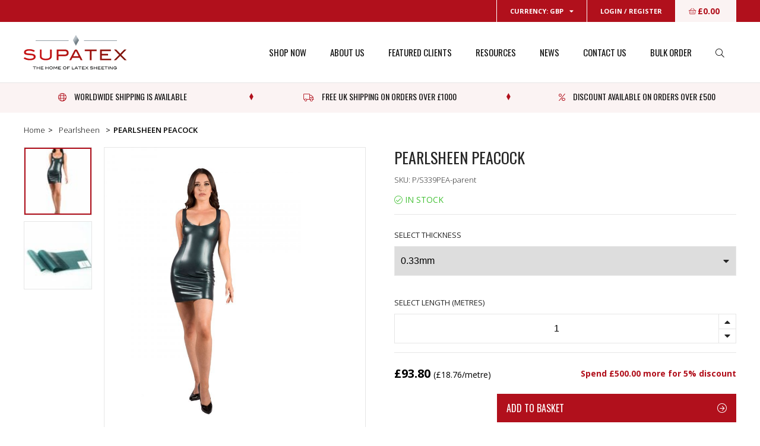

--- FILE ---
content_type: text/html; charset=UTF-8
request_url: https://www.supatex.com/product/pearlsheen-peacock/
body_size: 22608
content:
<!doctype html>
<html lang="en-US" class="no-js">
	<head><meta charset="UTF-8"><script>if(navigator.userAgent.match(/MSIE|Internet Explorer/i)||navigator.userAgent.match(/Trident\/7\..*?rv:11/i)){var href=document.location.href;if(!href.match(/[?&]nowprocket/)){if(href.indexOf("?")==-1){if(href.indexOf("#")==-1){document.location.href=href+"?nowprocket=1"}else{document.location.href=href.replace("#","?nowprocket=1#")}}else{if(href.indexOf("#")==-1){document.location.href=href+"&nowprocket=1"}else{document.location.href=href.replace("#","&nowprocket=1#")}}}}</script><script>class RocketLazyLoadScripts{constructor(){this.v="1.2.3",this.triggerEvents=["keydown","mousedown","mousemove","touchmove","touchstart","touchend","wheel"],this.userEventHandler=this._triggerListener.bind(this),this.touchStartHandler=this._onTouchStart.bind(this),this.touchMoveHandler=this._onTouchMove.bind(this),this.touchEndHandler=this._onTouchEnd.bind(this),this.clickHandler=this._onClick.bind(this),this.interceptedClicks=[],window.addEventListener("pageshow",t=>{this.persisted=t.persisted}),window.addEventListener("DOMContentLoaded",()=>{this._preconnect3rdParties()}),this.delayedScripts={normal:[],async:[],defer:[]},this.trash=[],this.allJQueries=[]}_addUserInteractionListener(t){if(document.hidden){t._triggerListener();return}this.triggerEvents.forEach(e=>window.addEventListener(e,t.userEventHandler,{passive:!0})),window.addEventListener("touchstart",t.touchStartHandler,{passive:!0}),window.addEventListener("mousedown",t.touchStartHandler),document.addEventListener("visibilitychange",t.userEventHandler)}_removeUserInteractionListener(){this.triggerEvents.forEach(t=>window.removeEventListener(t,this.userEventHandler,{passive:!0})),document.removeEventListener("visibilitychange",this.userEventHandler)}_onTouchStart(t){"HTML"!==t.target.tagName&&(window.addEventListener("touchend",this.touchEndHandler),window.addEventListener("mouseup",this.touchEndHandler),window.addEventListener("touchmove",this.touchMoveHandler,{passive:!0}),window.addEventListener("mousemove",this.touchMoveHandler),t.target.addEventListener("click",this.clickHandler),this._renameDOMAttribute(t.target,"onclick","rocket-onclick"),this._pendingClickStarted())}_onTouchMove(t){window.removeEventListener("touchend",this.touchEndHandler),window.removeEventListener("mouseup",this.touchEndHandler),window.removeEventListener("touchmove",this.touchMoveHandler,{passive:!0}),window.removeEventListener("mousemove",this.touchMoveHandler),t.target.removeEventListener("click",this.clickHandler),this._renameDOMAttribute(t.target,"rocket-onclick","onclick"),this._pendingClickFinished()}_onTouchEnd(t){window.removeEventListener("touchend",this.touchEndHandler),window.removeEventListener("mouseup",this.touchEndHandler),window.removeEventListener("touchmove",this.touchMoveHandler,{passive:!0}),window.removeEventListener("mousemove",this.touchMoveHandler)}_onClick(t){t.target.removeEventListener("click",this.clickHandler),this._renameDOMAttribute(t.target,"rocket-onclick","onclick"),this.interceptedClicks.push(t),t.preventDefault(),t.stopPropagation(),t.stopImmediatePropagation(),this._pendingClickFinished()}_replayClicks(){window.removeEventListener("touchstart",this.touchStartHandler,{passive:!0}),window.removeEventListener("mousedown",this.touchStartHandler),this.interceptedClicks.forEach(t=>{t.target.dispatchEvent(new MouseEvent("click",{view:t.view,bubbles:!0,cancelable:!0}))})}_waitForPendingClicks(){return new Promise(t=>{this._isClickPending?this._pendingClickFinished=t:t()})}_pendingClickStarted(){this._isClickPending=!0}_pendingClickFinished(){this._isClickPending=!1}_renameDOMAttribute(t,e,r){t.hasAttribute&&t.hasAttribute(e)&&(event.target.setAttribute(r,event.target.getAttribute(e)),event.target.removeAttribute(e))}_triggerListener(){this._removeUserInteractionListener(this),"loading"===document.readyState?document.addEventListener("DOMContentLoaded",this._loadEverythingNow.bind(this)):this._loadEverythingNow()}_preconnect3rdParties(){let t=[];document.querySelectorAll("script[type=rocketlazyloadscript]").forEach(e=>{if(e.hasAttribute("src")){let r=new URL(e.src).origin;r!==location.origin&&t.push({src:r,crossOrigin:e.crossOrigin||"module"===e.getAttribute("data-rocket-type")})}}),t=[...new Map(t.map(t=>[JSON.stringify(t),t])).values()],this._batchInjectResourceHints(t,"preconnect")}async _loadEverythingNow(){this.lastBreath=Date.now(),this._delayEventListeners(this),this._delayJQueryReady(this),this._handleDocumentWrite(),this._registerAllDelayedScripts(),this._preloadAllScripts(),await this._loadScriptsFromList(this.delayedScripts.normal),await this._loadScriptsFromList(this.delayedScripts.defer),await this._loadScriptsFromList(this.delayedScripts.async);try{await this._triggerDOMContentLoaded(),await this._triggerWindowLoad()}catch(t){console.error(t)}window.dispatchEvent(new Event("rocket-allScriptsLoaded")),this._waitForPendingClicks().then(()=>{this._replayClicks()}),this._emptyTrash()}_registerAllDelayedScripts(){document.querySelectorAll("script[type=rocketlazyloadscript]").forEach(t=>{t.hasAttribute("data-rocket-src")?t.hasAttribute("async")&&!1!==t.async?this.delayedScripts.async.push(t):t.hasAttribute("defer")&&!1!==t.defer||"module"===t.getAttribute("data-rocket-type")?this.delayedScripts.defer.push(t):this.delayedScripts.normal.push(t):this.delayedScripts.normal.push(t)})}async _transformScript(t){return new Promise((await this._littleBreath(),navigator.userAgent.indexOf("Firefox/")>0||""===navigator.vendor)?e=>{let r=document.createElement("script");[...t.attributes].forEach(t=>{let e=t.nodeName;"type"!==e&&("data-rocket-type"===e&&(e="type"),"data-rocket-src"===e&&(e="src"),r.setAttribute(e,t.nodeValue))}),t.text&&(r.text=t.text),r.hasAttribute("src")?(r.addEventListener("load",e),r.addEventListener("error",e)):(r.text=t.text,e());try{t.parentNode.replaceChild(r,t)}catch(i){e()}}:async e=>{function r(){t.setAttribute("data-rocket-status","failed"),e()}try{let i=t.getAttribute("data-rocket-type"),n=t.getAttribute("data-rocket-src");t.text,i?(t.type=i,t.removeAttribute("data-rocket-type")):t.removeAttribute("type"),t.addEventListener("load",function r(){t.setAttribute("data-rocket-status","executed"),e()}),t.addEventListener("error",r),n?(t.removeAttribute("data-rocket-src"),t.src=n):t.src="data:text/javascript;base64,"+window.btoa(unescape(encodeURIComponent(t.text)))}catch(s){r()}})}async _loadScriptsFromList(t){let e=t.shift();return e&&e.isConnected?(await this._transformScript(e),this._loadScriptsFromList(t)):Promise.resolve()}_preloadAllScripts(){this._batchInjectResourceHints([...this.delayedScripts.normal,...this.delayedScripts.defer,...this.delayedScripts.async],"preload")}_batchInjectResourceHints(t,e){var r=document.createDocumentFragment();t.forEach(t=>{let i=t.getAttribute&&t.getAttribute("data-rocket-src")||t.src;if(i){let n=document.createElement("link");n.href=i,n.rel=e,"preconnect"!==e&&(n.as="script"),t.getAttribute&&"module"===t.getAttribute("data-rocket-type")&&(n.crossOrigin=!0),t.crossOrigin&&(n.crossOrigin=t.crossOrigin),t.integrity&&(n.integrity=t.integrity),r.appendChild(n),this.trash.push(n)}}),document.head.appendChild(r)}_delayEventListeners(t){let e={};function r(t,r){!function t(r){!e[r]&&(e[r]={originalFunctions:{add:r.addEventListener,remove:r.removeEventListener},eventsToRewrite:[]},r.addEventListener=function(){arguments[0]=i(arguments[0]),e[r].originalFunctions.add.apply(r,arguments)},r.removeEventListener=function(){arguments[0]=i(arguments[0]),e[r].originalFunctions.remove.apply(r,arguments)});function i(t){return e[r].eventsToRewrite.indexOf(t)>=0?"rocket-"+t:t}}(t),e[t].eventsToRewrite.push(r)}function i(t,e){let r=t[e];Object.defineProperty(t,e,{get:()=>r||function(){},set(i){t["rocket"+e]=r=i}})}r(document,"DOMContentLoaded"),r(window,"DOMContentLoaded"),r(window,"load"),r(window,"pageshow"),r(document,"readystatechange"),i(document,"onreadystatechange"),i(window,"onload"),i(window,"onpageshow")}_delayJQueryReady(t){let e;function r(r){if(r&&r.fn&&!t.allJQueries.includes(r)){r.fn.ready=r.fn.init.prototype.ready=function(e){return t.domReadyFired?e.bind(document)(r):document.addEventListener("rocket-DOMContentLoaded",()=>e.bind(document)(r)),r([])};let i=r.fn.on;r.fn.on=r.fn.init.prototype.on=function(){if(this[0]===window){function t(t){return t.split(" ").map(t=>"load"===t||0===t.indexOf("load.")?"rocket-jquery-load":t).join(" ")}"string"==typeof arguments[0]||arguments[0]instanceof String?arguments[0]=t(arguments[0]):"object"==typeof arguments[0]&&Object.keys(arguments[0]).forEach(e=>{let r=arguments[0][e];delete arguments[0][e],arguments[0][t(e)]=r})}return i.apply(this,arguments),this},t.allJQueries.push(r)}e=r}r(window.jQuery),Object.defineProperty(window,"jQuery",{get:()=>e,set(t){r(t)}})}async _triggerDOMContentLoaded(){this.domReadyFired=!0,await this._littleBreath(),document.dispatchEvent(new Event("rocket-DOMContentLoaded")),await this._littleBreath(),window.dispatchEvent(new Event("rocket-DOMContentLoaded")),await this._littleBreath(),document.dispatchEvent(new Event("rocket-readystatechange")),await this._littleBreath(),document.rocketonreadystatechange&&document.rocketonreadystatechange()}async _triggerWindowLoad(){await this._littleBreath(),window.dispatchEvent(new Event("rocket-load")),await this._littleBreath(),window.rocketonload&&window.rocketonload(),await this._littleBreath(),this.allJQueries.forEach(t=>t(window).trigger("rocket-jquery-load")),await this._littleBreath();let t=new Event("rocket-pageshow");t.persisted=this.persisted,window.dispatchEvent(t),await this._littleBreath(),window.rocketonpageshow&&window.rocketonpageshow({persisted:this.persisted})}_handleDocumentWrite(){let t=new Map;document.write=document.writeln=function(e){let r=document.currentScript;r||console.error("WPRocket unable to document.write this: "+e);let i=document.createRange(),n=r.parentElement,s=t.get(r);void 0===s&&(s=r.nextSibling,t.set(r,s));let a=document.createDocumentFragment();i.setStart(a,0),a.appendChild(i.createContextualFragment(e)),n.insertBefore(a,s)}}async _littleBreath(){Date.now()-this.lastBreath>45&&(await this._requestAnimFrame(),this.lastBreath=Date.now())}async _requestAnimFrame(){return document.hidden?new Promise(t=>setTimeout(t)):new Promise(t=>requestAnimationFrame(t))}_emptyTrash(){this.trash.forEach(t=>t.remove())}static run(){let t=new RocketLazyLoadScripts;t._addUserInteractionListener(t)}}RocketLazyLoadScripts.run();</script>
        <!-- Start cookieyes banner --> <script type="rocketlazyloadscript" id="cookieyes" data-rocket-type="text/javascript" data-rocket-src="https://cdn-cookieyes.com/client_data/9a11e2c23a31f735437c1fb4/script.js" defer></script> <!-- End cookieyes banner -->
        <!-- Google Tag Manager -->
<script type="rocketlazyloadscript">(function(w,d,s,l,i){w[l]=w[l]||[];w[l].push({'gtm.start':
new Date().getTime(),event:'gtm.js'});var f=d.getElementsByTagName(s)[0],
j=d.createElement(s),dl=l!='dataLayer'?'&l='+l:'';j.async=true;j.src=
'https://www.googletagmanager.com/gtm.js?id='+i+dl;f.parentNode.insertBefore(j,f);
})(window,document,'script','dataLayer','GTM-MTFNG62');</script>
<!-- End Google Tag Manager -->

<script type="rocketlazyloadscript">
function updateCurrencyParameter(url, currency) {
    try {
        const urlObject = new URL(url);
        urlObject.searchParams.set('currency', currency);
        return urlObject.toString();
    } catch (error) {
        console.error('Invalid URL:', error);
        return url;
    }
}

function getCurrencyFromURL() {
    const urlParams = new URLSearchParams(window.location.search);
    return urlParams.get('currency');
}

function updateLinks(currency) {
    const links = document.querySelectorAll('a');

    links.forEach(link => {
        let href = link.getAttribute('href');
        if (href) {
            href = updateCurrencyParameter(href, currency);
            link.setAttribute('href', href);
        }
    });
}

window.addEventListener('load', function() {
    const currency = getCurrencyFromURL();
    if (currency) {
        updateLinks(currency);
    }
});
</script>
		

		<link href="//www.google-analytics.com" rel="dns-prefetch">

                        <link rel="apple-touch-icon" sizes="180x180" href="https://www.supatex.com/wp-content/themes/supatex/assets/img/favicons/apple-touch-icon.png">
        <link rel="icon" type="image/png" sizes="32x32" href="https://www.supatex.com/wp-content/themes/supatex/assets/img/favicons/favicon-32x32.png">
        <link rel="icon" type="image/png" sizes="16x16" href="https://www.supatex.com/wp-content/themes/supatex/assets/img/favicons/favicon-16x16.png">
        <link rel="manifest" href="https://www.supatex.com/wp-content/themes/supatex/assets/img/favicons/site.webmanifest">
        <link rel="mask-icon" href="https://www.supatex.com/wp-content/themes/supatex/assets/img/favicons/safari-pinned-tab.svg" color="#b1101c">
        <meta name="msapplication-TileColor" content="#b1101c">
        <meta name="msapplication-TileImage" content="https://www.supatex.com/wp-content/themes/supatex/assets/img/favicons/mstile-144x144.png">
        <meta name="theme-color" content="#ffffff">

		<meta http-equiv="X-UA-Compatible" content="IE=edge">
		<meta name="viewport" content="width=device-width, initial-scale=1.0">

				<meta name="format-detection" content="telephone=no">

        

		<meta name='robots' content='index, follow, max-image-preview:large, max-snippet:-1, max-video-preview:-1' />
	<style>img:is([sizes="auto" i], [sizes^="auto," i]) { contain-intrinsic-size: 3000px 1500px }</style>
	<link rel="alternate" hreflang="en" href="https://www.supatex.com/product/pearlsheen-peacock/" />
<link rel="alternate" hreflang="de" href="https://www.supatex.com/produkt/pearlsheen-peacock/?lang=de" />
<link rel="alternate" hreflang="x-default" href="https://www.supatex.com/product/pearlsheen-peacock/" />
<link rel='prefetch' href='https://supatex.s3.amazonaws.com/uploads/2020/12/4D-rubber-logo-long-Corp-rectangle-1200x667.jpg'><link rel='prefetch' href='https://supatex.s3.amazonaws.com/uploads/2019/08/Full_Supatex_Range-11-1-1200x960.jpg'><link rel='prefetch' href='https://supatex.s3.amazonaws.com/uploads/2019/06/About-Supatex-Background-Image-2000x432.jpg'><link rel='prefetch' href='https://supatex.s3.amazonaws.com/uploads/2019/09/Sample_Pack_Image.jpg'><link rel='prefetch' href='https://supatex.s3.amazonaws.com/uploads/2020/07/Online-Discounts-1200x818.jpg'><link rel='prefetch' href='https://supatex.s3.amazonaws.com/uploads/2020/07/Latest-Tips-1200x960.jpg'><link rel='prefetch' href='https://supatex.s3.amazonaws.com/uploads/2019/06/Image6-800x1200.jpg'><link rel='prefetch' href='https://supatex.s3.amazonaws.com/uploads/2019/07/New-Sample-Pack-800x1200.jpg'><link rel='prefetch' href='https://supatex.s3.amazonaws.com/uploads/2019/06/Blackstyle-Client-Image-800x458.jpg'><link rel='prefetch' href='https://supatex.s3.amazonaws.com/uploads/2019/06/AK-Back-Ground-Larger-800x533.jpg'><link rel='prefetch' href='https://supatex.s3.amazonaws.com/uploads/2019/07/Supatex_Black-800x1200.jpg'><link rel='prefetch' href='https://supatex.s3.amazonaws.com/uploads/2019/07/Supatex_Red-800x1200.jpg'><link rel='prefetch' href='https://supatex.s3.amazonaws.com/uploads/2019/07/Supatex_Royal_Blue-800x1200.jpg'><link rel='prefetch' href='https://supatex.s3.amazonaws.com/uploads/2019/07/Supatex_White-800x1200.jpg'><link rel='prefetch' href='https://supatex.s3.amazonaws.com/uploads/2019/08/Full_Supatex_Semi_Transparent_Range-13-800x640.jpg'><link rel='prefetch' href='https://supatex.s3.amazonaws.com/uploads/2019/09/arrow-right-1.svg'><link rel='prefetch' href='https://supatex.s3.amazonaws.com/uploads/2019/09/arrow-right-purple-1.svg'><link rel='prefetch' href='https://supatex.s3.amazonaws.com/uploads/2019/09/arrow-right-red-1.svg'>
	<!-- This site is optimized with the Yoast SEO plugin v24.9 - https://yoast.com/wordpress/plugins/seo/ -->
	<title>PEARLSHEEN PEACOCK - Supatex</title><link rel="preload" as="style" href="https://fonts.googleapis.com/css?family=Open%20Sans%3A300%2C400%2C700&#038;display=swap" /><link rel="stylesheet" href="https://fonts.googleapis.com/css?family=Open%20Sans%3A300%2C400%2C700&#038;display=swap" media="print" onload="this.media='all'" /><noscript><link rel="stylesheet" href="https://fonts.googleapis.com/css?family=Open%20Sans%3A300%2C400%2C700&#038;display=swap" /></noscript>
<link rel="preload" as="font" href="https://www.supatex.com/wp-content/themes/supatex/assets/scss/vendor/fontawesome/webfonts/fa-light-300.woff2" crossorigin>
<link rel="preload" as="font" href="https://www.supatex.com/wp-content/themes/supatex/assets/scss/vendor/fontawesome/webfonts/fa-solid-900.woff2" crossorigin>
<link rel="preload" as="font" href="https://www.supatex.com/wp-content/themes/supatex/assets/scss/vendor/fontawesome/webfonts/fa-brands-400.woff2" crossorigin>
<link rel="preload" as="font" href="https://www.supatex.com/wp-content/themes/supatex/assets/scss/vendor/slick/fonts/slick.woff" crossorigin>
	<link rel="canonical" href="https://www.supatex.com/product/pearlsheen-peacock/" />
	<meta property="og:locale" content="en_US" />
	<meta property="og:type" content="article" />
	<meta property="og:title" content="PEARLSHEEN PEACOCK - Supatex" />
	<meta property="og:url" content="https://www.supatex.com/product/pearlsheen-peacock/" />
	<meta property="og:site_name" content="Supatex" />
	<meta property="article:modified_time" content="2025-12-23T13:34:17+00:00" />
	<meta property="og:image" content="https://supatex.s3.amazonaws.com/uploads/2019/07/Pearlsheen_Peacock.jpg" />
	<meta property="og:image:width" content="3840" />
	<meta property="og:image:height" content="5760" />
	<meta property="og:image:type" content="image/jpeg" />
	<meta name="twitter:card" content="summary_large_image" />
	<meta name="twitter:label1" content="Est. reading time" />
	<meta name="twitter:data1" content="1 minute" />
	<script type="application/ld+json" class="yoast-schema-graph">{"@context":"https://schema.org","@graph":[{"@type":"WebPage","@id":"https://www.supatex.com/product/pearlsheen-peacock/","url":"https://www.supatex.com/product/pearlsheen-peacock/","name":"PEARLSHEEN PEACOCK - Supatex","isPartOf":{"@id":"https://www.supatex.com/#website"},"primaryImageOfPage":{"@id":"https://www.supatex.com/product/pearlsheen-peacock/#primaryimage"},"image":{"@id":"https://www.supatex.com/product/pearlsheen-peacock/#primaryimage"},"thumbnailUrl":"https://supatex.s3.amazonaws.com/uploads/2019/07/Pearlsheen_Peacock.jpg","datePublished":"2019-07-15T13:43:04+00:00","dateModified":"2025-12-23T13:34:17+00:00","breadcrumb":{"@id":"https://www.supatex.com/product/pearlsheen-peacock/#breadcrumb"},"inLanguage":"en-US","potentialAction":[{"@type":"ReadAction","target":["https://www.supatex.com/product/pearlsheen-peacock/"]}]},{"@type":"ImageObject","inLanguage":"en-US","@id":"https://www.supatex.com/product/pearlsheen-peacock/#primaryimage","url":"https://supatex.s3.amazonaws.com/uploads/2019/07/Pearlsheen_Peacock.jpg","contentUrl":"https://supatex.s3.amazonaws.com/uploads/2019/07/Pearlsheen_Peacock.jpg","width":3840,"height":5760,"caption":"Pearlsheen_Peacock"},{"@type":"BreadcrumbList","@id":"https://www.supatex.com/product/pearlsheen-peacock/#breadcrumb","itemListElement":[{"@type":"ListItem","position":1,"name":"Home","item":"https://www.supatex.com/"},{"@type":"ListItem","position":2,"name":"Shop Now","item":"https://www.supatex.com/shop/"},{"@type":"ListItem","position":3,"name":"Pearlsheen","item":"https://www.supatex.com/product-category/pearlsheen/"},{"@type":"ListItem","position":4,"name":"PEARLSHEEN PEACOCK"}]},{"@type":"WebSite","@id":"https://www.supatex.com/#website","url":"https://www.supatex.com/","name":"Supatex","description":"","potentialAction":[{"@type":"SearchAction","target":{"@type":"EntryPoint","urlTemplate":"https://www.supatex.com/?s={search_term_string}"},"query-input":{"@type":"PropertyValueSpecification","valueRequired":true,"valueName":"search_term_string"}}],"inLanguage":"en-US"}]}</script>
	<!-- / Yoast SEO plugin. -->


<link rel='dns-prefetch' href='//www.googletagmanager.com' />
<link rel='dns-prefetch' href='//fonts.googleapis.com' />
<link rel='dns-prefetch' href='//supatex.s3.amazonaws.com' />
<link rel='dns-prefetch' href='//www.supatex.com' />
<link rel='dns-prefetch' href='//maps.googleapis.com' />
<link href='https://fonts.gstatic.com' crossorigin rel='preconnect' />
<link rel='stylesheet' id='formidable-css' href='https://www.supatex.com/wp-content/plugins/formidable/css/formidableforms.css?ver=8211305' media='all' />
<link rel='stylesheet' id='acfwf-wc-cart-block-integration-css' href='https://www.supatex.com/wp-content/plugins/advanced-coupons-for-woocommerce-free/dist/assets/index-467dde24.css?ver=1713180249' media='all' />
<link rel='stylesheet' id='acfwf-wc-checkout-block-integration-css' href='https://www.supatex.com/wp-content/plugins/advanced-coupons-for-woocommerce-free/dist/assets/index-2a7d8588.css?ver=1713180249' media='all' />
<link rel='stylesheet' id='wp-block-library-css' href='https://www.supatex.com/wp-includes/css/dist/block-library/style.min.css?ver=6.8.3' media='all' />
<style id='classic-theme-styles-inline-css' type='text/css'>
/*! This file is auto-generated */
.wp-block-button__link{color:#fff;background-color:#32373c;border-radius:9999px;box-shadow:none;text-decoration:none;padding:calc(.667em + 2px) calc(1.333em + 2px);font-size:1.125em}.wp-block-file__button{background:#32373c;color:#fff;text-decoration:none}
</style>
<link rel='stylesheet' id='acfw-blocks-frontend-css' href='https://www.supatex.com/wp-content/plugins/advanced-coupons-for-woocommerce-free/css/acfw-blocks-frontend.css?ver=4.6.0.2' media='all' />
<style id='global-styles-inline-css' type='text/css'>
:root{--wp--preset--aspect-ratio--square: 1;--wp--preset--aspect-ratio--4-3: 4/3;--wp--preset--aspect-ratio--3-4: 3/4;--wp--preset--aspect-ratio--3-2: 3/2;--wp--preset--aspect-ratio--2-3: 2/3;--wp--preset--aspect-ratio--16-9: 16/9;--wp--preset--aspect-ratio--9-16: 9/16;--wp--preset--color--black: #000000;--wp--preset--color--cyan-bluish-gray: #abb8c3;--wp--preset--color--white: #ffffff;--wp--preset--color--pale-pink: #f78da7;--wp--preset--color--vivid-red: #cf2e2e;--wp--preset--color--luminous-vivid-orange: #ff6900;--wp--preset--color--luminous-vivid-amber: #fcb900;--wp--preset--color--light-green-cyan: #7bdcb5;--wp--preset--color--vivid-green-cyan: #00d084;--wp--preset--color--pale-cyan-blue: #8ed1fc;--wp--preset--color--vivid-cyan-blue: #0693e3;--wp--preset--color--vivid-purple: #9b51e0;--wp--preset--gradient--vivid-cyan-blue-to-vivid-purple: linear-gradient(135deg,rgba(6,147,227,1) 0%,rgb(155,81,224) 100%);--wp--preset--gradient--light-green-cyan-to-vivid-green-cyan: linear-gradient(135deg,rgb(122,220,180) 0%,rgb(0,208,130) 100%);--wp--preset--gradient--luminous-vivid-amber-to-luminous-vivid-orange: linear-gradient(135deg,rgba(252,185,0,1) 0%,rgba(255,105,0,1) 100%);--wp--preset--gradient--luminous-vivid-orange-to-vivid-red: linear-gradient(135deg,rgba(255,105,0,1) 0%,rgb(207,46,46) 100%);--wp--preset--gradient--very-light-gray-to-cyan-bluish-gray: linear-gradient(135deg,rgb(238,238,238) 0%,rgb(169,184,195) 100%);--wp--preset--gradient--cool-to-warm-spectrum: linear-gradient(135deg,rgb(74,234,220) 0%,rgb(151,120,209) 20%,rgb(207,42,186) 40%,rgb(238,44,130) 60%,rgb(251,105,98) 80%,rgb(254,248,76) 100%);--wp--preset--gradient--blush-light-purple: linear-gradient(135deg,rgb(255,206,236) 0%,rgb(152,150,240) 100%);--wp--preset--gradient--blush-bordeaux: linear-gradient(135deg,rgb(254,205,165) 0%,rgb(254,45,45) 50%,rgb(107,0,62) 100%);--wp--preset--gradient--luminous-dusk: linear-gradient(135deg,rgb(255,203,112) 0%,rgb(199,81,192) 50%,rgb(65,88,208) 100%);--wp--preset--gradient--pale-ocean: linear-gradient(135deg,rgb(255,245,203) 0%,rgb(182,227,212) 50%,rgb(51,167,181) 100%);--wp--preset--gradient--electric-grass: linear-gradient(135deg,rgb(202,248,128) 0%,rgb(113,206,126) 100%);--wp--preset--gradient--midnight: linear-gradient(135deg,rgb(2,3,129) 0%,rgb(40,116,252) 100%);--wp--preset--font-size--small: 13px;--wp--preset--font-size--medium: 20px;--wp--preset--font-size--large: 36px;--wp--preset--font-size--x-large: 42px;--wp--preset--spacing--20: 0.44rem;--wp--preset--spacing--30: 0.67rem;--wp--preset--spacing--40: 1rem;--wp--preset--spacing--50: 1.5rem;--wp--preset--spacing--60: 2.25rem;--wp--preset--spacing--70: 3.38rem;--wp--preset--spacing--80: 5.06rem;--wp--preset--shadow--natural: 6px 6px 9px rgba(0, 0, 0, 0.2);--wp--preset--shadow--deep: 12px 12px 50px rgba(0, 0, 0, 0.4);--wp--preset--shadow--sharp: 6px 6px 0px rgba(0, 0, 0, 0.2);--wp--preset--shadow--outlined: 6px 6px 0px -3px rgba(255, 255, 255, 1), 6px 6px rgba(0, 0, 0, 1);--wp--preset--shadow--crisp: 6px 6px 0px rgba(0, 0, 0, 1);}:where(.is-layout-flex){gap: 0.5em;}:where(.is-layout-grid){gap: 0.5em;}body .is-layout-flex{display: flex;}.is-layout-flex{flex-wrap: wrap;align-items: center;}.is-layout-flex > :is(*, div){margin: 0;}body .is-layout-grid{display: grid;}.is-layout-grid > :is(*, div){margin: 0;}:where(.wp-block-columns.is-layout-flex){gap: 2em;}:where(.wp-block-columns.is-layout-grid){gap: 2em;}:where(.wp-block-post-template.is-layout-flex){gap: 1.25em;}:where(.wp-block-post-template.is-layout-grid){gap: 1.25em;}.has-black-color{color: var(--wp--preset--color--black) !important;}.has-cyan-bluish-gray-color{color: var(--wp--preset--color--cyan-bluish-gray) !important;}.has-white-color{color: var(--wp--preset--color--white) !important;}.has-pale-pink-color{color: var(--wp--preset--color--pale-pink) !important;}.has-vivid-red-color{color: var(--wp--preset--color--vivid-red) !important;}.has-luminous-vivid-orange-color{color: var(--wp--preset--color--luminous-vivid-orange) !important;}.has-luminous-vivid-amber-color{color: var(--wp--preset--color--luminous-vivid-amber) !important;}.has-light-green-cyan-color{color: var(--wp--preset--color--light-green-cyan) !important;}.has-vivid-green-cyan-color{color: var(--wp--preset--color--vivid-green-cyan) !important;}.has-pale-cyan-blue-color{color: var(--wp--preset--color--pale-cyan-blue) !important;}.has-vivid-cyan-blue-color{color: var(--wp--preset--color--vivid-cyan-blue) !important;}.has-vivid-purple-color{color: var(--wp--preset--color--vivid-purple) !important;}.has-black-background-color{background-color: var(--wp--preset--color--black) !important;}.has-cyan-bluish-gray-background-color{background-color: var(--wp--preset--color--cyan-bluish-gray) !important;}.has-white-background-color{background-color: var(--wp--preset--color--white) !important;}.has-pale-pink-background-color{background-color: var(--wp--preset--color--pale-pink) !important;}.has-vivid-red-background-color{background-color: var(--wp--preset--color--vivid-red) !important;}.has-luminous-vivid-orange-background-color{background-color: var(--wp--preset--color--luminous-vivid-orange) !important;}.has-luminous-vivid-amber-background-color{background-color: var(--wp--preset--color--luminous-vivid-amber) !important;}.has-light-green-cyan-background-color{background-color: var(--wp--preset--color--light-green-cyan) !important;}.has-vivid-green-cyan-background-color{background-color: var(--wp--preset--color--vivid-green-cyan) !important;}.has-pale-cyan-blue-background-color{background-color: var(--wp--preset--color--pale-cyan-blue) !important;}.has-vivid-cyan-blue-background-color{background-color: var(--wp--preset--color--vivid-cyan-blue) !important;}.has-vivid-purple-background-color{background-color: var(--wp--preset--color--vivid-purple) !important;}.has-black-border-color{border-color: var(--wp--preset--color--black) !important;}.has-cyan-bluish-gray-border-color{border-color: var(--wp--preset--color--cyan-bluish-gray) !important;}.has-white-border-color{border-color: var(--wp--preset--color--white) !important;}.has-pale-pink-border-color{border-color: var(--wp--preset--color--pale-pink) !important;}.has-vivid-red-border-color{border-color: var(--wp--preset--color--vivid-red) !important;}.has-luminous-vivid-orange-border-color{border-color: var(--wp--preset--color--luminous-vivid-orange) !important;}.has-luminous-vivid-amber-border-color{border-color: var(--wp--preset--color--luminous-vivid-amber) !important;}.has-light-green-cyan-border-color{border-color: var(--wp--preset--color--light-green-cyan) !important;}.has-vivid-green-cyan-border-color{border-color: var(--wp--preset--color--vivid-green-cyan) !important;}.has-pale-cyan-blue-border-color{border-color: var(--wp--preset--color--pale-cyan-blue) !important;}.has-vivid-cyan-blue-border-color{border-color: var(--wp--preset--color--vivid-cyan-blue) !important;}.has-vivid-purple-border-color{border-color: var(--wp--preset--color--vivid-purple) !important;}.has-vivid-cyan-blue-to-vivid-purple-gradient-background{background: var(--wp--preset--gradient--vivid-cyan-blue-to-vivid-purple) !important;}.has-light-green-cyan-to-vivid-green-cyan-gradient-background{background: var(--wp--preset--gradient--light-green-cyan-to-vivid-green-cyan) !important;}.has-luminous-vivid-amber-to-luminous-vivid-orange-gradient-background{background: var(--wp--preset--gradient--luminous-vivid-amber-to-luminous-vivid-orange) !important;}.has-luminous-vivid-orange-to-vivid-red-gradient-background{background: var(--wp--preset--gradient--luminous-vivid-orange-to-vivid-red) !important;}.has-very-light-gray-to-cyan-bluish-gray-gradient-background{background: var(--wp--preset--gradient--very-light-gray-to-cyan-bluish-gray) !important;}.has-cool-to-warm-spectrum-gradient-background{background: var(--wp--preset--gradient--cool-to-warm-spectrum) !important;}.has-blush-light-purple-gradient-background{background: var(--wp--preset--gradient--blush-light-purple) !important;}.has-blush-bordeaux-gradient-background{background: var(--wp--preset--gradient--blush-bordeaux) !important;}.has-luminous-dusk-gradient-background{background: var(--wp--preset--gradient--luminous-dusk) !important;}.has-pale-ocean-gradient-background{background: var(--wp--preset--gradient--pale-ocean) !important;}.has-electric-grass-gradient-background{background: var(--wp--preset--gradient--electric-grass) !important;}.has-midnight-gradient-background{background: var(--wp--preset--gradient--midnight) !important;}.has-small-font-size{font-size: var(--wp--preset--font-size--small) !important;}.has-medium-font-size{font-size: var(--wp--preset--font-size--medium) !important;}.has-large-font-size{font-size: var(--wp--preset--font-size--large) !important;}.has-x-large-font-size{font-size: var(--wp--preset--font-size--x-large) !important;}
:where(.wp-block-post-template.is-layout-flex){gap: 1.25em;}:where(.wp-block-post-template.is-layout-grid){gap: 1.25em;}
:where(.wp-block-columns.is-layout-flex){gap: 2em;}:where(.wp-block-columns.is-layout-grid){gap: 2em;}
:root :where(.wp-block-pullquote){font-size: 1.5em;line-height: 1.6;}
</style>
<link rel='stylesheet' id='cc-light-floating-css' href='https://www.supatex.com/wp-content/plugins/cc-cookie-consent/assets/plugin-css/light-floating.css?ver=1.2.0' media='all' />
<link rel='stylesheet' id='woocommerce-wishlists-css' href='https://www.supatex.com/wp-content/plugins/woocommerce-wishlists/assets/css/woocommerce-wishlists.css?ver=2.1.9' media='all' />
<link rel='stylesheet' id='photoswipe-css' href='https://www.supatex.com/wp-content/plugins/woocommerce/assets/css/photoswipe/photoswipe.min.css?ver=8.7.2' media='all' />
<link rel='stylesheet' id='photoswipe-default-skin-css' href='https://www.supatex.com/wp-content/plugins/woocommerce/assets/css/photoswipe/default-skin/default-skin.min.css?ver=8.7.2' media='all' />
<link rel='stylesheet' id='woocommerce-layout-css' href='https://www.supatex.com/wp-content/plugins/woocommerce/assets/css/woocommerce-layout.css?ver=8.7.2' media='all' />
<link rel='stylesheet' id='woocommerce-smallscreen-css' href='https://www.supatex.com/wp-content/plugins/woocommerce/assets/css/woocommerce-smallscreen.css?ver=8.7.2' media='only screen and (max-width: 768px)' />
<link rel='stylesheet' id='woocommerce-general-css' href='https://www.supatex.com/wp-content/plugins/woocommerce/assets/css/woocommerce.css?ver=8.7.2' media='all' />
<style id='woocommerce-inline-inline-css' type='text/css'>
.woocommerce form .form-row .required { visibility: visible; }
</style>
<link rel='stylesheet' id='currency-switcher-css' href='https://www.supatex.com/wp-content/plugins/woocommerce-multicurrency/assets/css/currency-switcher.min.css?ver=3.4.3' media='all' />

<link rel='stylesheet' id='fifteen-css' href='https://www.supatex.com/wp-content/themes/supatex/style.css?ver=1.1.2' media='all' />
<link rel='stylesheet' id='flexible-shipping-free-shipping-css' href='https://www.supatex.com/wp-content/plugins/flexible-shipping/assets/dist/css/free-shipping.css?ver=4.24.19.2' media='all' />
<style id='vtmin-inline-css-inline-css' type='text/css'>

		/*CSS for Mimimum Error Msg Display*/
            table.shop_table {clear:left} /*woo-only override, for table following msgs on cart page, but css also hits the same table on checkout page(no effect)*/
            div.vtmin-error {
              margin: 30px 0 0 0%;  /* v1.09.8 */
              /* v1.09.8 */
              /* margin: 30px 0 0 -15%; */
              /* width: 120%; */                
              width: 100%;   /* v1.09.8 */
              background-color: #FFEBE8;
              border-color: #CC0000;
              padding: 5px 0.6em;
              border-radius: 3px 3px 3px 3px;
              border-style: solid;
              border-width: 1px;
              line-height: 12px;
              font-size:10px;
              height:auto;
              float:left;
            }
            /* TEST TEST TEST TEST*********************************/
            /*div.vtmin-error p {  color:red; } */
            
            div.vtmin-error p {font-size:14px;line-height: 18px;}
            div.vtmin-error .error-title {
              color: red;
              font-size: 12px;
              letter-spacing: 0.1em;
              line-height: 2.6em;
              padding-bottom: 2px;
              text-decoration: underline;
              text-transform: uppercase;
            }
            div.vtmin-error .black-font {color:black;}
            div.vtmin-error .errmsg-begin {color:black;margin-left:20px;}
            div.vtmin-error .black-font-italic {color:black; font-style:italic;}
            div.vtmin-error .red-font-italic {color:red; font-style:italic;}
            div.vtmin-error .errmsg-text {color:blue;}
            div.vtmin-error .errmsg-amt-current,
            div.vtmin-error .errmsg-amt-required {  
              font-style:italic;
              }
             
             
             /* ***************************************************************** */
             /* TABLE FORMAT ERROR MSG AREA  */
             /* ***************************************************************** */
            div.vtmin-error #table-error-messages {float:left; color:black; width:100%;}
            div.vtmin-error .table-titles {float:left; width:100%; margin-top:15px;}
            div.vtmin-error .product-column {float:left; width:42%; }
            div.vtmin-error .quantity-column {float:left; width:18%; }
            div.vtmin-error .price-column {float:left; width:15%; } 
            div.vtmin-error .total-column {float:left; /*width:25%; */}
            div.vtmin-error .product-column-title, 
            div.vtmin-error .quantity-column-title, 
            div.vtmin-error .price-column-title, 
            div.vtmin-error .total-column-title {
              text-decoration:underline; 
              } 
            div.vtmin-error .quantity-column-total, 
            div.vtmin-error .total-column-total {
              text-decoration:overline; font-weight:bold; font-style:italic; width:auto;
              }
            div.vtmin-error .table-error-msg {color:blue; float:left; margin:3px 0 3px 20px; font-size:16px;} 
            div.vtmin-error .bold-this {font-weight:bold}
             
            div.vtmin-error .table-msg-line {float:left; width:100%;}
            div.vtmin-error .table-totals-line {float:left; width:100%;}
            div.vtmin-error .table-text-line {float:left; width:100%;}
            
            div.vtmin-error .rule-id {font-size:10px;margin-left:5px;color:black;}
             
            /*2.0.0a begin*/           
                                        
            div#line-cnt1,
            div#line-cnt2,
            div#line-cnt3,
            div#line-cnt4,
            div#line-cnt5,
            div#line-cnt6,
            div#line-cnt7,
            div#line-cnt8,
            div#line-cnt9,
            div#line-cnt10,
            div#line-cnt11,
            div#line-cnt12,
            div#line-cnt13,
            div#line-cnt14,
            div#line-cnt15,
            div#line-cnt16,
            div#line-cnt17,
            div#line-cnt18,
            div#line-cnt19,
            div#line-cnt20 {height:auto;}             
            /*2.0.0a end*/ 
             
            /*alternating colors for rule groups*/
            
            div.vtmin-error .color-grp0 {color:RGB(197, 3, 3);}  /*dark red*/
            div.vtmin-error .color-grp1 {color:RGB(197, 3, 3);}  /*dark red*/
            div.vtmin-error .color-grp2 {color:RGB(197, 3, 3);}  /*dark red*/
            div.vtmin-error .color-grp3 {color:RGB(197, 3, 3);}  /*dark red*/
            div.vtmin-error .color-grp4 {color:RGB(197, 3, 3);}  /*dark red*/
            div.vtmin-error .color-grp5 {color:RGB(197, 3, 3);}  /*dark red*/
            div.vtmin-error .color-grp6 {color:RGB(197, 3, 3);}  /*dark red*/
            div.vtmin-error .color-grp7 {color:RGB(197, 3, 3);}  /*dark red*/
            div.vtmin-error .color-grp8 {color:RGB(197, 3, 3);}  /*dark red*/
            div.vtmin-error .color-grp9 {color:RGB(197, 3, 3);}  /*dark red*/
            div.vtmin-error .color-grp10 {color:RGB(197, 3, 3);}  /*dark red*/
            div.vtmin-error .color-grp11 {color:RGB(197, 3, 3);}  /*dark red*/
            div.vtmin-error .color-grp12 {color:RGB(197, 3, 3);}  /*dark red*/
            div.vtmin-error .color-grp13 {color:RGB(197, 3, 3);}  /*dark red*/
            div.vtmin-error .color-grp14 {color:RGB(197, 3, 3);}  /*dark red*/
            div.vtmin-error .color-grp15 {color:RGB(197, 3, 3);}  /*dark red*/
            div.vtmin-error .color-grp16 {color:RGB(197, 3, 3);}  /*dark red*/
            div.vtmin-error .color-grp17 {color:RGB(197, 3, 3);}  /*dark red*/
            div.vtmin-error .color-grp18 {color:RGB(197, 3, 3);}  /*dark red*/
            div.vtmin-error .color-grp19 {color:RGB(197, 3, 3);}  /*dark red*/
            div.vtmin-error .color-grp20 {color:RGB(197, 3, 3);}  /*dark red*/
            div.vtmin-error .color-xgrp1 {color:RGB(0, 255, 5);}  /*neon green*/            
            div.vtmin-error .color-xgrp2 {color:RGB(255, 93, 0);}  /*orange*/
            div.vtmin-error .color-xgrp3 {color:RGB(0, 115, 2);}  /*dark green*/
            div.vtmin-error .color-xgrp4 {color:RGB(244, 56, 56);}  /*light red*/
            div.vtmin-error .color-xgrp5 {color:RGB(255, 200, 0);}  /*ochre*/ 
            div.vtmin-error .color-xgrp6 {color:RGB(74, 178, 255);}  /*light blue*/
            div.vtmin-error .color-xgrp7 {color:RGB(37, 163, 162);}  /*dark teal*/                        
            div.vtmin-error .color-xgrp8 {color:RGB(47, 255, 253);}  /*light teal*/
            div.vtmin-error .color-xgrp9 {color:RGB(72, 157, 74);}  /*med green*/
            div.vtmin-error .color-xgrp10 {color:RGB(142, 146, 144);}  /*med grey*/            
            div.vtmin-error .color-xgrp11 {color:RGB(5, 71, 119);}  /*dark blue*/           
            div.vtmin-error .color-xgrp12 {color:RGB(0,0,0);}  /*black*/
           
</style>
<link rel='stylesheet' id='wc-realex-redirect-css' href='https://www.supatex.com/wp-content/plugins/woocommerce-gateway-realex-redirect/assets/css/frontend/wc-realex-redirect.min.css?ver=3.0.3' media='all' />
<script src="https://www.supatex.com/wp-includes/js/jquery/jquery.min.js?ver=3.7.1" id="jquery-core-js" defer></script>
<script id="fifteen-js-extra">
var admin_ajax = {"ajaxurl":"https:\/\/www.supatex.com\/wp-admin\/admin-ajax.php"};
</script>
<script type="rocketlazyloadscript" data-rocket-src="https://www.supatex.com/wp-content/themes/supatex/assets/js/scripts.min.js?ver=1.1.4" id="fifteen-js" defer></script>
<script type="rocketlazyloadscript" id="google-analytics-opt-out-js-after">
			var gaProperty = 'G-7T1THKPF76';
			var disableStr = 'ga-disable-' + gaProperty;
			if ( document.cookie.indexOf( disableStr + '=true' ) > -1 ) {
				window[disableStr] = true;
			}
			function gaOptout() {
				document.cookie = disableStr + '=true; expires=Thu, 31 Dec 2099 23:59:59 UTC; path=/';
				window[disableStr] = true;
			}
</script>
<script type="rocketlazyloadscript" async data-rocket-src="https://www.googletagmanager.com/gtag/js?id=G-7T1THKPF76" id="google-tag-manager-js"></script>
<script type="rocketlazyloadscript" id="google-tag-manager-js-after">
		window.dataLayer = window.dataLayer || [];
		function gtag(){dataLayer.push(arguments);}
		gtag('js', new Date());
		gtag('set', 'developer_id.dOGY3NW', true);

		gtag('config', 'G-7T1THKPF76', {
			'allow_google_signals': true,
			'link_attribution': true,
			'anonymize_ip': true,
			'linker':{
				'domains': [],
				'allow_incoming': false,
			},
			'custom_map': {
				'dimension1': 'logged_in'
			},
			'logged_in': 'no'
		} );

		
		
</script>
<script id="woocommerce-wishlists-js-extra">
var wishlist_params = {"root_url":"https:\/\/www.supatex.com","current_url":"\/product\/pearlsheen-peacock\/","are_you_sure":"Are you sure?","quantity_prompt":"How Many Would You Like to Add?"};
</script>
<script type="rocketlazyloadscript" data-rocket-src="https://www.supatex.com/wp-content/plugins/woocommerce-wishlists/assets/js/woocommerce-wishlists.js?ver=2.1.9" id="woocommerce-wishlists-js" defer></script>
<script type="rocketlazyloadscript" data-rocket-src="https://www.supatex.com/wp-content/plugins/woocommerce-wishlists/assets/js/bootstrap-modal.js?ver=2.1.9" id="bootstrap-modal-js" defer></script>
<script type="rocketlazyloadscript" data-rocket-src="https://www.supatex.com/wp-content/plugins/woocommerce/assets/js/jquery-blockui/jquery.blockUI.min.js?ver=2.7.0-wc.8.7.2" id="jquery-blockui-js" defer data-wp-strategy="defer"></script>
<script id="wc-add-to-cart-js-extra">
var wc_add_to_cart_params = {"ajax_url":"\/wp-admin\/admin-ajax.php","wc_ajax_url":"\/?wc-ajax=%%endpoint%%","i18n_view_cart":"View basket","cart_url":"https:\/\/www.supatex.com\/basket\/","is_cart":"","cart_redirect_after_add":"no"};
</script>
<script type="rocketlazyloadscript" data-rocket-src="https://www.supatex.com/wp-content/plugins/woocommerce/assets/js/frontend/add-to-cart.min.js?ver=8.7.2" id="wc-add-to-cart-js" defer data-wp-strategy="defer"></script>
<script src="https://www.supatex.com/wp-content/plugins/woocommerce/assets/js/zoom/jquery.zoom.min.js?ver=1.7.21-wc.8.7.2" id="zoom-js" defer data-wp-strategy="defer"></script>
<script src="https://www.supatex.com/wp-content/plugins/woocommerce/assets/js/flexslider/jquery.flexslider.min.js?ver=2.7.2-wc.8.7.2" id="flexslider-js" defer data-wp-strategy="defer"></script>
<script src="https://www.supatex.com/wp-content/plugins/woocommerce/assets/js/photoswipe/photoswipe.min.js?ver=4.1.1-wc.8.7.2" id="photoswipe-js" defer data-wp-strategy="defer"></script>
<script src="https://www.supatex.com/wp-content/plugins/woocommerce/assets/js/photoswipe/photoswipe-ui-default.min.js?ver=4.1.1-wc.8.7.2" id="photoswipe-ui-default-js" defer data-wp-strategy="defer"></script>
<script id="wc-single-product-js-extra">
var wc_single_product_params = {"i18n_required_rating_text":"Please select a rating","review_rating_required":"yes","flexslider":{"rtl":false,"animation":"slide","smoothHeight":true,"directionNav":false,"controlNav":"thumbnails","slideshow":false,"animationSpeed":500,"animationLoop":false,"allowOneSlide":false},"zoom_enabled":"1","zoom_options":[],"photoswipe_enabled":"1","photoswipe_options":{"shareEl":false,"closeOnScroll":false,"history":false,"hideAnimationDuration":0,"showAnimationDuration":0},"flexslider_enabled":"1"};
</script>
<script src="https://www.supatex.com/wp-content/plugins/woocommerce/assets/js/frontend/single-product.min.js?ver=8.7.2" id="wc-single-product-js" defer data-wp-strategy="defer"></script>
<script type="rocketlazyloadscript" data-rocket-src="https://www.supatex.com/wp-content/plugins/woocommerce/assets/js/js-cookie/js.cookie.min.js?ver=2.1.4-wc.8.7.2" id="js-cookie-js" defer data-wp-strategy="defer"></script>
<script id="woocommerce-js-extra">
var woocommerce_params = {"ajax_url":"\/wp-admin\/admin-ajax.php","wc_ajax_url":"\/?wc-ajax=%%endpoint%%"};
</script>
<script type="rocketlazyloadscript" data-rocket-src="https://www.supatex.com/wp-content/plugins/woocommerce/assets/js/frontend/woocommerce.min.js?ver=8.7.2" id="woocommerce-js" defer data-wp-strategy="defer"></script>
<script type="rocketlazyloadscript" data-rocket-src="https://www.supatex.com/wp-content/plugins/minimum-purchase-for-woocommerce/woo-integration/js/vtmin-clear-cart-msgs.js?ver=6.8.3" id="vtmin-clear-cart-msgs-js" defer></script>
<meta name="generator" content="WPML ver:4.6.9 stt:1,3;" />
<script type="rocketlazyloadscript" data-rocket-type="text/javascript">document.documentElement.className += " js";</script>
		<script>
			document.documentElement.className = document.documentElement.className.replace( 'no-js', 'js' );
		</script>
				<style>
			.no-js img.lazyload { display: none; }
			figure.wp-block-image img.lazyloading { min-width: 150px; }
							.lazyload, .lazyloading { opacity: 0; }
				.lazyloaded {
					opacity: 1;
					transition: opacity 400ms;
					transition-delay: 0ms;
				}
					</style>
			<noscript><style>.woocommerce-product-gallery{ opacity: 1 !important; }</style></noscript>
	<style type="text/css">.broken_link, a.broken_link {
	text-decoration: line-through;
}</style><link rel="modulepreload" href="https://www.supatex.com/wp-content/plugins/advanced-coupons-for-woocommerce-free/dist/common/NoticesPlugin.c2b1d17c.js" /><link rel="modulepreload" href="https://www.supatex.com/wp-content/plugins/advanced-coupons-for-woocommerce/dist/common/wc_block_coupon_force_apply.a7070f32.js" /><link rel="modulepreload" href="https://www.supatex.com/wp-content/plugins/advanced-coupons-for-woocommerce-free/dist/common/NoticesPlugin.c2b1d17c.js" /><link rel="modulepreload" href="https://www.supatex.com/wp-content/plugins/advanced-coupons-for-woocommerce/dist/common/wc_block_coupon_force_apply.a7070f32.js" />		<style type="text/css" id="wp-custom-css">
			/* Temporary fix to styling - to be added to style.css at next deployment */
.woocommerce-basket .cross-sells #products,
.related.products {
	width: 100%;
}

.woocommerce-basket .cross-sells .card,
.related.products .card{
	position: relative;
	height: 100%;
}

.woocommerce-basket .cross-sells .card .card__footer, .related.products .card .card__footer {
	margin-top: 8rem;
	bottom: 0;
	position: absolute;
	right: 0;
	left: 0;
}

.woocommerce-basket .cross-sells .card .card__content, .related.products .card .card__content{
	padding-bottom:6rem
}

.woocommerce .card__subtitle {
    font-size: 14px;
    color: #000000;
}		</style>
		
        <script type="rocketlazyloadscript">
            var back_order_message = 'Available for Back Order 4 - 5 Weeks';
        </script>

        <!-- Hotjar Tracking Code for supatex.com -->
<script type="rocketlazyloadscript">
(function(h,o,t,j,a,r){
h.hj=h.hj||function(){(h.hj.q=h.hj.q||[]).push(arguments)};
h._hjSettings={hjid:601966,hjsv:5};
a=o.getElementsByTagName('head')[0];
r=o.createElement('script');r.async=1;
r.src=t+h._hjSettings.hjid+j+h._hjSettings.hjsv;
a.appendChild(r);
})(window,document,'//static.hotjar.com/c/hotjar-','.js?sv=');
</script>

<script type="rocketlazyloadscript" data-rocket-type="text/javascript" data-rocket-src="https://maps.googleapis.com/maps/api/js?key=AIzaSyBF2HkyAgoPndY4Hdje042d6i9aa2Ey34M" defer></script>

        	</head>
	<body class="wp-singular product-template-default single single-product postid-2316 wp-theme-supatex theme-supatex woocommerce woocommerce-page woocommerce-no-js woocommerce-multicurrency-GBP pearlsheen-peacock">
        <a id="top"></a>
        <a id="header"></a>
        <!-- Google Tag Manager (noscript) -->
<noscript><iframe 
height="0" width="0" style="display:none;visibility:hidden" data-src="https://www.googletagmanager.com/ns.html?id=GTM-MTFNG62" class="lazyload" src="[data-uri]"></iframe></noscript>
<!-- End Google Tag Manager (noscript) -->

        <header class="topbar">
            <div class="topbar__container">
                <div class="topbar__menu">
                    <ul id="menu-top-menu" class="top-menu"><li class="top-menu__item  top-menu__item--has-children " data-menu="27" data-currency-symbol="&pound;" data-currency="GBP"><a class="top-menu__link top-menu__link--disabled" href="#" rel="">Currency: GBP</a>
<ul class="sub-menu">
<li class="top-menu__item " data-menu="2914"><a class="top-menu__link" href="?currency=GBP" rel="GBP">£ GBP</a></li>
<li class="top-menu__item " data-menu="2912"><a class="top-menu__link" href="?currency=EUR" rel="EUR">€ EUR</a></li>
<li class="top-menu__item " data-menu="2913"><a class="top-menu__link" href="?currency=USD" rel="USD">$ USD</a></li>
</ul>
</li>
<li class="top-menu__item " data-menu="71"><a class="top-menu__link" href="https://www.supatex.com/my-account/" rel="">Login / Register</a></li>
<li class="top-menu__item top-menu__item--is-current"><a href="https://www.supatex.com/basket/" class="top-menu__link"><i class="fal fa-shopping-basket"></i> <span class="woocommerce-Price-amount amount"><bdi><span class="woocommerce-Price-currencySymbol">&pound;</span>0.00</bdi></span></a></li></ul>                </div>
            </div>
        </header>


		<header class="header">
            <div class="header__container">

				<div class="header__logo">
					<a href="https://www.supatex.com">
						<img width="174" height="59"  alt="Supatex Logo"  data-src="https://www.supatex.com/wp-content/themes/supatex/assets/img/logo.svg" class="logo-img lazyload" src="[data-uri]"><noscript><img width="174" height="59" src="https://www.supatex.com/wp-content/themes/supatex/assets/img/logo.svg" alt="Supatex Logo" class="logo-img"></noscript>
					</a>
				</div>

				<nav class="header__navigation">
					<ul id="menu-main-menu" class="menu"><li class="menu__item " data-menu="68"><a class="menu__link" href="https://www.supatex.com/shop/" rel="">Shop Now</a></li>
<li class="menu__item " data-menu="7"><a class="menu__link" href="https://www.supatex.com/about/" rel="">About Us</a></li>
<li class="menu__item  menu__item--has-children " data-menu="49"><a class="menu__link" href="https://www.supatex.com/featured-clients/" rel="">Featured Clients</a>
<ul class="sub-menu">
<li class="menu__item " data-menu="232"><a class="menu__link" href="https://www.supatex.com/featured-clients/atsuko-kudo/" rel="">Atsuko Kudo</a></li>
<li class="menu__item " data-menu="241"><a class="menu__link" href="https://www.supatex.com/featured-clients/blackstyle/" rel="">Blackstyle</a></li>
<li class="menu__item " data-menu="235"><a class="menu__link" href="https://www.supatex.com/featured-clients/honour/" rel="">Honour</a></li>
<li class="menu__item " data-menu="238"><a class="menu__link" href="https://www.supatex.com/featured-clients/vex/" rel="">Vex Clothing</a></li>
<li class="menu__item " data-menu="2958"><a class="menu__link" href="https://www.supatex.com/featured-clients/william-wilde/" rel="">William Wilde</a></li>
<li class="menu__item " data-menu="16177"><a class="menu__link" href="https://www.supatex.com/featured-clients/invincible-rubber/" rel="">Invincible Rubber</a></li>
</ul>
</li>
<li class="menu__item  menu__item--has-children " data-menu=""><a class="menu__link" href="https://www.supatex.com/resources/" rel="">Resources</a>
<ul class="sub-menu">
<li class="menu__item " data-menu="16922"><a class="menu__link" href="https://www.supatex.com/resources/faqs/" rel="">FAQs</a></li>
<li class="menu__item " data-menu="502"><a class="menu__link" href="https://www.supatex.com/resources/latex-care/" rel="">Latex Care and Information</a></li>
<li class="menu__item " data-menu="508"><a class="menu__link" href="https://www.supatex.com/resources/shipping-info/" rel="">Shipping Info</a></li>
<li class="menu__item " data-menu="506"><a class="menu__link" href="https://www.supatex.com/resources/weight-reckoner/" rel="">Weight Reckoner</a></li>
<li class="menu__item " data-menu="504"><a class="menu__link" href="https://www.supatex.com/resources/adhesives/" rel="">Adhesives</a></li>
<li class="menu__item " data-menu=""><a class="menu__link" href="https://www.supatex.com/latest-tips/" rel="">Tips</a></li>
</ul>
</li>
<li class="menu__item " data-menu="6"><a class="menu__link" href="https://www.supatex.com/news/" rel="">News</a></li>
<li class="menu__item " data-menu="8"><a class="menu__link" href="https://www.supatex.com/contact/" rel="">Contact Us</a></li>
<li class="menu__item " data-menu="54"><a class="menu__link" href="https://www.supatex.com/bulk-order/" rel="">Bulk Order</a></li>
<li class="menu__item"><a href="/search" class="menu__link js-search-toggle"><i class="fal fa-search"></i></a></li></ul>				</nav>

                <div class="header__burger js-trigger-menu">
                    <span></span>
                    <span></span>
                    <span></span>
                </div>

            </div>
        </header>

        <nav class="header__responsive-navigation">
            <ul id="menu-mobile-menu" class="responsive-menu"><li class="responsive-menu__item " data-menu="68"><a class="responsive-menu__link" href="https://www.supatex.com/shop/" rel="">Shop Now</a></li>
<li class="responsive-menu__item " data-menu="7"><a class="responsive-menu__link" href="https://www.supatex.com/about/" rel="">About Us</a></li>
<li class="responsive-menu__item  responsive-menu__item--has-children " data-menu="49"><a class="responsive-menu__link" href="https://www.supatex.com/featured-clients/" rel="">Featured Clients</a>
<ul class="sub-menu">
<li class="responsive-menu__item " data-menu="4084"><a class="responsive-menu__link responsive-menu__link--disabled" href="#" rel="js-back-to-main-menu">Back to Main Menu</a></li>
<li class="responsive-menu__item " data-menu="232"><a class="responsive-menu__link" href="https://www.supatex.com/featured-clients/atsuko-kudo/" rel="">Atsuko Kudo</a></li>
<li class="responsive-menu__item " data-menu="241"><a class="responsive-menu__link" href="https://www.supatex.com/featured-clients/blackstyle/" rel="">Blackstyle</a></li>
<li class="responsive-menu__item " data-menu="235"><a class="responsive-menu__link" href="https://www.supatex.com/featured-clients/honour/" rel="">Honour</a></li>
<li class="responsive-menu__item " data-menu="238"><a class="responsive-menu__link" href="https://www.supatex.com/featured-clients/vex/" rel="">Vex Clothing</a></li>
<li class="responsive-menu__item " data-menu="2958"><a class="responsive-menu__link" href="https://www.supatex.com/featured-clients/william-wilde/" rel="">William Wilde</a></li>
</ul>
</li>
<li class="responsive-menu__item  responsive-menu__item--has-children " data-menu="51"><a class="responsive-menu__link" href="https://www.supatex.com/resources/" rel="">Resources</a>
<ul class="sub-menu">
<li class="responsive-menu__item " data-menu="4083"><a class="responsive-menu__link responsive-menu__link--disabled" href="#" rel="js-back-to-main-menu">Back to Main Menu</a></li>
<li class="responsive-menu__item " data-menu="502"><a class="responsive-menu__link" href="https://www.supatex.com/resources/latex-care/" rel="">Latex Care and Information</a></li>
<li class="responsive-menu__item " data-menu="508"><a class="responsive-menu__link" href="https://www.supatex.com/resources/shipping-info/" rel="">Shipping Info</a></li>
<li class="responsive-menu__item " data-menu="504"><a class="responsive-menu__link" href="https://www.supatex.com/resources/adhesives/" rel="">Adhesives</a></li>
<li class="responsive-menu__item " data-menu="506"><a class="responsive-menu__link" href="https://www.supatex.com/resources/weight-reckoner/" rel="">Weight Reckoner</a></li>
<li class="responsive-menu__item " data-menu=""><a class="responsive-menu__link" href="https://www.supatex.com/latest-tips/" rel="">Tips</a></li>
</ul>
</li>
<li class="responsive-menu__item " data-menu="6"><a class="responsive-menu__link" href="https://www.supatex.com/news/" rel="">News</a></li>
<li class="responsive-menu__item " data-menu="8"><a class="responsive-menu__link" href="https://www.supatex.com/contact/" rel="">Contact Us</a></li>
<li class="responsive-menu__item " data-menu="54"><a class="responsive-menu__link" href="https://www.supatex.com/bulk-order/" rel="">Bulk Order</a></li>
</ul>        </nav>

        <header class="subbar">
            <div class="subbar__container">
                <div class="subbar__menu">
                                                                                        <div class="subbar__item">
                                                        <a class="subbar__link" href="https://www.supatex.com/delivery-information/">
                                <i class="fal fa-globe"></i> WORLDWIDE SHIPPING IS AVAILABLE                            </a>
                        </div>
                                                                                            <div class="subbar__item subbar__item--diamond">
                            <img width="7" height="12"  alt="" data-src="https://www.supatex.com/wp-content/themes/supatex/assets/img/diamond.svg" class="lazyload" src="[data-uri]"><noscript><img width="7" height="12"  alt="" data-src="https://www.supatex.com/wp-content/themes/supatex/assets/img/diamond.svg" class="lazyload" src="[data-uri]"><noscript><img width="7" height="12" src="https://www.supatex.com/wp-content/themes/supatex/assets/img/diamond.svg" alt=""></noscript></noscript>
                        </div>
                                                <div class="subbar__item">
                                                        <a class="subbar__link" href="https://www.supatex.com/delivery-information/">
                                <i class="fal fa-truck"></i> FREE UK SHIPPING ON ORDERS OVER &pound;1000                            </a>
                        </div>
                                                <div class="subbar__item subbar__item--diamond">
                            <img width="7" height="12"  alt="" data-src="https://www.supatex.com/wp-content/themes/supatex/assets/img/diamond.svg" class="lazyload" src="[data-uri]"><noscript><img width="7" height="12"  alt="" data-src="https://www.supatex.com/wp-content/themes/supatex/assets/img/diamond.svg" class="lazyload" src="[data-uri]"><noscript><img width="7" height="12" src="https://www.supatex.com/wp-content/themes/supatex/assets/img/diamond.svg" alt=""></noscript></noscript>
                        </div>
                                                                                            <div class="subbar__item">
                                                        <a class="subbar__link" href="https://www.supatex.com/shop/">
                                <i class="fal fa-percent"></i> DISCOUNT AVAILABLE ON ORDERS OVER &pound;500                            </a>
                        </div>
                                                                                </div>
            </div>
        </header>

        <section class="sitesearch">
            <div class="sitesearch__close js-search-toggle">
                <i class="fal fa-4x fa-times-circle"></i>
            </div>
            <div class="wrapper-sm">
                <strong class="sitesearch__title u-sr-only">Search the site</strong>
                <form action="https://www.supatex.com" class="form sitesearch__form">
                    <div class="form__group">
                        <input type="text" name="s" class="form__input" placeholder="Search...">
                    </div>
                    <div class="form__group">
                        <button type="submit" class="button button--primary-on-light">
                            <span class="button__text">
                                Search
                            </span>
                            <i class="fal fa-search"></i>
                            <i class="fas fa-search"></i>
                        </button>
                    </div>
                </form>
            </div>
        </section>

                    <div id="primary" class="content-area"><main id="main" class="site-main" role="main"><nav class="woocommerce-breadcrumb" aria-label="Breadcrumb"><a href="https://www.supatex.com">Home</a> <span>&gt;</span> <a href="https://www.supatex.com/product-category/pearlsheen/">Pearlsheen</a> <span>&gt;</span> PEARLSHEEN PEACOCK</nav><div id="product-2316" class="product type-product post-2316 status-publish first instock product_cat-pearlsheen has-post-thumbnail taxable shipping-taxable purchasable product-type-variable has-default-attributes">

	<div class="woocommerce-product-gallery woocommerce-product-gallery--with-images woocommerce-product-gallery--columns-4 images" data-columns="4" style="opacity: 0; transition: opacity .25s ease-in-out;">

	<figure class="woocommerce-product-gallery__wrapper">
		<div data-thumb="https://supatex.s3.amazonaws.com/uploads/2019/07/Pearlsheen_Peacock-100x100.jpg" data-thumb-alt="Pearlsheen_Peacock" class="woocommerce-product-gallery__image"><a href="https://supatex.s3.amazonaws.com/uploads/2019/07/Pearlsheen_Peacock.jpg"><img width="600" height="900" src="https://supatex.s3.amazonaws.com/uploads/2019/07/Pearlsheen_Peacock-600x900.jpg" class="wp-post-image" alt="Pearlsheen_Peacock" title="Pearlsheen_Peacock" data-caption="" data-src="https://supatex.s3.amazonaws.com/uploads/2019/07/Pearlsheen_Peacock.jpg" data-large_image="https://supatex.s3.amazonaws.com/uploads/2019/07/Pearlsheen_Peacock.jpg" data-large_image_width="3840" data-large_image_height="5760" decoding="async" fetchpriority="high" srcset="https://supatex.s3.amazonaws.com/uploads/2019/07/Pearlsheen_Peacock-600x900.jpg 600w, https://supatex.s3.amazonaws.com/uploads/2019/07/Pearlsheen_Peacock-800x1200.jpg 800w, https://supatex.s3.amazonaws.com/uploads/2019/07/Pearlsheen_Peacock-768x1152.jpg 768w, https://supatex.s3.amazonaws.com/uploads/2019/07/Pearlsheen_Peacock-1200x1800.jpg 1200w, https://supatex.s3.amazonaws.com/uploads/2019/07/Pearlsheen_Peacock-2000x3000.jpg 2000w, https://supatex.s3.amazonaws.com/uploads/2019/07/Pearlsheen_Peacock-300x450.jpg 300w" sizes="(max-width: 600px) 100vw, 600px" /></a></div><div data-thumb="https://supatex.s3.amazonaws.com/uploads/2019/08/Supatex_Pearlsheen_Peacock_Polished_Swatch-100x100.jpg" data-thumb-alt="" class="woocommerce-product-gallery__image"><a href="https://supatex.s3.amazonaws.com/uploads/2019/08/Supatex_Pearlsheen_Peacock_Polished_Swatch.jpg"><img width="600" height="480" src="https://supatex.s3.amazonaws.com/uploads/2019/08/Supatex_Pearlsheen_Peacock_Polished_Swatch-600x480.jpg" class="" alt="" title="Supatex_Pearlsheen_Peacock_Polished_Swatch" data-caption="" data-src="https://supatex.s3.amazonaws.com/uploads/2019/08/Supatex_Pearlsheen_Peacock_Polished_Swatch.jpg" data-large_image="https://supatex.s3.amazonaws.com/uploads/2019/08/Supatex_Pearlsheen_Peacock_Polished_Swatch.jpg" data-large_image_width="5000" data-large_image_height="4000" decoding="async" srcset="https://supatex.s3.amazonaws.com/uploads/2019/08/Supatex_Pearlsheen_Peacock_Polished_Swatch-600x480.jpg 600w, https://supatex.s3.amazonaws.com/uploads/2019/08/Supatex_Pearlsheen_Peacock_Polished_Swatch-800x640.jpg 800w, https://supatex.s3.amazonaws.com/uploads/2019/08/Supatex_Pearlsheen_Peacock_Polished_Swatch-768x614.jpg 768w, https://supatex.s3.amazonaws.com/uploads/2019/08/Supatex_Pearlsheen_Peacock_Polished_Swatch-1200x960.jpg 1200w, https://supatex.s3.amazonaws.com/uploads/2019/08/Supatex_Pearlsheen_Peacock_Polished_Swatch-2000x1600.jpg 2000w, https://supatex.s3.amazonaws.com/uploads/2019/08/Supatex_Pearlsheen_Peacock_Polished_Swatch-300x240.jpg 300w" sizes="(max-width: 600px) 100vw, 600px" /></a></div>	</figure>
   
    <p class="single-product-gallery-text">Visual representation of material colour</p>
</div>
<script id="data" type="application/json">{"P/S339PEA": 65,"P/S459PEA": 15,"P/S659PEA": 175}</script>
	<div class="summary entry-summary">
		<div class="single-product__title-wrap">
    <h1 class="single-product__title product_title entry-title">PEARLSHEEN PEACOCK</h1>
    
    <div class="product_meta">
            <span class="single-product__sku sku_wrapper">SKU: <span class="sku">P/S339PEA-parent</span></span>
        </div>

    
            <p class="single-product__stock single-product__stock--in-stock ">
                        <i class="fal fa-check-circle"></i> In Stock
                    </p>
        

</div>

<!-- <p class="price"><span class="woocommerce-Price-amount amount"><bdi><span class="woocommerce-Price-currencySymbol">&pound;</span>18.76</bdi></span> &ndash; <span class="woocommerce-Price-amount amount"><bdi><span class="woocommerce-Price-currencySymbol">&pound;</span>29.93</bdi></span></p> -->
	<div class="woocommerce-variation-price" style="display: none;"><span class="price">
	<span class="price"><span class="woocommerce-Price-amount amount"><bdi><span class="woocommerce-Price-currencySymbol">&pound;</span>18.76</bdi></span></span>	</span></div>
		<div class="woocommerce-variation-price" style="display: none;"><span class="price">
	<span class="price"><span class="woocommerce-Price-amount amount"><bdi><span class="woocommerce-Price-currencySymbol">&pound;</span>25.53</bdi></span></span>	</span></div>
		<div class="woocommerce-variation-price" style="display: none;"><span class="price">
	<span class="price"><span class="woocommerce-Price-amount amount"><bdi><span class="woocommerce-Price-currencySymbol">&pound;</span>29.93</bdi></span></span>	</span></div>
	
<form class="single-product__variations-form variations_form cart" action="https://www.supatex.com/product/pearlsheen-peacock/" method="post" enctype='multipart/form-data' data-product_id="2316" data-product_variations="[{&quot;attributes&quot;:{&quot;attribute_pa_thickness&quot;:&quot;0-33mm&quot;},&quot;availability_html&quot;:&quot;&quot;,&quot;backorders_allowed&quot;:true,&quot;dimensions&quot;:{&quot;length&quot;:&quot;&quot;,&quot;width&quot;:&quot;&quot;,&quot;height&quot;:&quot;&quot;},&quot;dimensions_html&quot;:&quot;N\/A&quot;,&quot;display_price&quot;:18.76,&quot;display_regular_price&quot;:18.76,&quot;image&quot;:{&quot;title&quot;:&quot;Pearlsheen_Peacock&quot;,&quot;caption&quot;:&quot;&quot;,&quot;url&quot;:&quot;https:\/\/supatex.s3.amazonaws.com\/uploads\/2019\/07\/Pearlsheen_Peacock.jpg&quot;,&quot;alt&quot;:&quot;Pearlsheen_Peacock&quot;,&quot;src&quot;:&quot;https:\/\/supatex.s3.amazonaws.com\/uploads\/2019\/07\/Pearlsheen_Peacock-600x900.jpg&quot;,&quot;srcset&quot;:&quot;https:\/\/supatex.s3.amazonaws.com\/uploads\/2019\/07\/Pearlsheen_Peacock-600x900.jpg 600w, https:\/\/supatex.s3.amazonaws.com\/uploads\/2019\/07\/Pearlsheen_Peacock-800x1200.jpg 800w, https:\/\/supatex.s3.amazonaws.com\/uploads\/2019\/07\/Pearlsheen_Peacock-768x1152.jpg 768w, https:\/\/supatex.s3.amazonaws.com\/uploads\/2019\/07\/Pearlsheen_Peacock-1200x1800.jpg 1200w, https:\/\/supatex.s3.amazonaws.com\/uploads\/2019\/07\/Pearlsheen_Peacock-2000x3000.jpg 2000w, https:\/\/supatex.s3.amazonaws.com\/uploads\/2019\/07\/Pearlsheen_Peacock-300x450.jpg 300w&quot;,&quot;sizes&quot;:&quot;(max-width: 600px) 100vw, 600px&quot;,&quot;full_src&quot;:&quot;https:\/\/supatex.s3.amazonaws.com\/uploads\/2019\/07\/Pearlsheen_Peacock.jpg&quot;,&quot;full_src_w&quot;:3840,&quot;full_src_h&quot;:5760,&quot;gallery_thumbnail_src&quot;:&quot;https:\/\/supatex.s3.amazonaws.com\/uploads\/2019\/07\/Pearlsheen_Peacock-100x100.jpg&quot;,&quot;gallery_thumbnail_src_w&quot;:100,&quot;gallery_thumbnail_src_h&quot;:100,&quot;thumb_src&quot;:&quot;https:\/\/supatex.s3.amazonaws.com\/uploads\/2019\/07\/Pearlsheen_Peacock-300x300.jpg&quot;,&quot;thumb_src_w&quot;:300,&quot;thumb_src_h&quot;:300,&quot;src_w&quot;:600,&quot;src_h&quot;:900},&quot;image_id&quot;:3288,&quot;is_downloadable&quot;:false,&quot;is_in_stock&quot;:true,&quot;is_purchasable&quot;:true,&quot;is_sold_individually&quot;:&quot;no&quot;,&quot;is_virtual&quot;:false,&quot;max_qty&quot;:&quot;&quot;,&quot;min_qty&quot;:&quot;5&quot;,&quot;price_html&quot;:&quot;&lt;span class=\&quot;price\&quot;&gt;&lt;span class=\&quot;woocommerce-Price-amount amount\&quot;&gt;&lt;bdi&gt;&lt;span class=\&quot;woocommerce-Price-currencySymbol\&quot;&gt;&amp;pound;&lt;\/span&gt;18.76&lt;\/bdi&gt;&lt;\/span&gt;&lt;\/span&gt;&quot;,&quot;sku&quot;:&quot;P\/S339PEA&quot;,&quot;variation_description&quot;:&quot;&lt;p&gt;0.33mm x 92cm PEARLSHEEN PEACOCK  &lt;br \/&gt; Closest colour reference: Pantone 5467U&lt;\/p&gt;\n&quot;,&quot;variation_id&quot;:2319,&quot;variation_is_active&quot;:true,&quot;variation_is_visible&quot;:true,&quot;weight&quot;:&quot;0.34&quot;,&quot;weight_html&quot;:&quot;0.34 kg&quot;,&quot;input_value&quot;:&quot;5&quot;,&quot;stock_level&quot;:65},{&quot;attributes&quot;:{&quot;attribute_pa_thickness&quot;:&quot;0-45mm&quot;},&quot;availability_html&quot;:&quot;&quot;,&quot;backorders_allowed&quot;:true,&quot;dimensions&quot;:{&quot;length&quot;:&quot;&quot;,&quot;width&quot;:&quot;&quot;,&quot;height&quot;:&quot;&quot;},&quot;dimensions_html&quot;:&quot;N\/A&quot;,&quot;display_price&quot;:25.53,&quot;display_regular_price&quot;:25.53,&quot;image&quot;:{&quot;title&quot;:&quot;Pearlsheen_Peacock&quot;,&quot;caption&quot;:&quot;&quot;,&quot;url&quot;:&quot;https:\/\/supatex.s3.amazonaws.com\/uploads\/2019\/07\/Pearlsheen_Peacock.jpg&quot;,&quot;alt&quot;:&quot;Pearlsheen_Peacock&quot;,&quot;src&quot;:&quot;https:\/\/supatex.s3.amazonaws.com\/uploads\/2019\/07\/Pearlsheen_Peacock-600x900.jpg&quot;,&quot;srcset&quot;:&quot;https:\/\/supatex.s3.amazonaws.com\/uploads\/2019\/07\/Pearlsheen_Peacock-600x900.jpg 600w, https:\/\/supatex.s3.amazonaws.com\/uploads\/2019\/07\/Pearlsheen_Peacock-800x1200.jpg 800w, https:\/\/supatex.s3.amazonaws.com\/uploads\/2019\/07\/Pearlsheen_Peacock-768x1152.jpg 768w, https:\/\/supatex.s3.amazonaws.com\/uploads\/2019\/07\/Pearlsheen_Peacock-1200x1800.jpg 1200w, https:\/\/supatex.s3.amazonaws.com\/uploads\/2019\/07\/Pearlsheen_Peacock-2000x3000.jpg 2000w, https:\/\/supatex.s3.amazonaws.com\/uploads\/2019\/07\/Pearlsheen_Peacock-300x450.jpg 300w&quot;,&quot;sizes&quot;:&quot;(max-width: 600px) 100vw, 600px&quot;,&quot;full_src&quot;:&quot;https:\/\/supatex.s3.amazonaws.com\/uploads\/2019\/07\/Pearlsheen_Peacock.jpg&quot;,&quot;full_src_w&quot;:3840,&quot;full_src_h&quot;:5760,&quot;gallery_thumbnail_src&quot;:&quot;https:\/\/supatex.s3.amazonaws.com\/uploads\/2019\/07\/Pearlsheen_Peacock-100x100.jpg&quot;,&quot;gallery_thumbnail_src_w&quot;:100,&quot;gallery_thumbnail_src_h&quot;:100,&quot;thumb_src&quot;:&quot;https:\/\/supatex.s3.amazonaws.com\/uploads\/2019\/07\/Pearlsheen_Peacock-300x300.jpg&quot;,&quot;thumb_src_w&quot;:300,&quot;thumb_src_h&quot;:300,&quot;src_w&quot;:600,&quot;src_h&quot;:900},&quot;image_id&quot;:3288,&quot;is_downloadable&quot;:false,&quot;is_in_stock&quot;:true,&quot;is_purchasable&quot;:true,&quot;is_sold_individually&quot;:&quot;no&quot;,&quot;is_virtual&quot;:false,&quot;max_qty&quot;:&quot;&quot;,&quot;min_qty&quot;:&quot;5&quot;,&quot;price_html&quot;:&quot;&lt;span class=\&quot;price\&quot;&gt;&lt;span class=\&quot;woocommerce-Price-amount amount\&quot;&gt;&lt;bdi&gt;&lt;span class=\&quot;woocommerce-Price-currencySymbol\&quot;&gt;&amp;pound;&lt;\/span&gt;25.53&lt;\/bdi&gt;&lt;\/span&gt;&lt;\/span&gt;&quot;,&quot;sku&quot;:&quot;P\/S459PEA&quot;,&quot;variation_description&quot;:&quot;&lt;p&gt;0.45mm x 92cm PEARLSHEEN PEACOCK  &lt;br \/&gt; Closest colour reference: Pantone 5467U&lt;\/p&gt;\n&quot;,&quot;variation_id&quot;:2317,&quot;variation_is_active&quot;:true,&quot;variation_is_visible&quot;:true,&quot;weight&quot;:&quot;0.46&quot;,&quot;weight_html&quot;:&quot;0.46 kg&quot;,&quot;input_value&quot;:&quot;5&quot;,&quot;stock_level&quot;:15},{&quot;attributes&quot;:{&quot;attribute_pa_thickness&quot;:&quot;0-65mm&quot;},&quot;availability_html&quot;:&quot;&quot;,&quot;backorders_allowed&quot;:false,&quot;dimensions&quot;:{&quot;length&quot;:&quot;&quot;,&quot;width&quot;:&quot;&quot;,&quot;height&quot;:&quot;&quot;},&quot;dimensions_html&quot;:&quot;N\/A&quot;,&quot;display_price&quot;:29.93,&quot;display_regular_price&quot;:29.93,&quot;image&quot;:{&quot;title&quot;:&quot;Pearlsheen_Peacock&quot;,&quot;caption&quot;:&quot;&quot;,&quot;url&quot;:&quot;https:\/\/supatex.s3.amazonaws.com\/uploads\/2019\/07\/Pearlsheen_Peacock.jpg&quot;,&quot;alt&quot;:&quot;Pearlsheen_Peacock&quot;,&quot;src&quot;:&quot;https:\/\/supatex.s3.amazonaws.com\/uploads\/2019\/07\/Pearlsheen_Peacock-600x900.jpg&quot;,&quot;srcset&quot;:&quot;https:\/\/supatex.s3.amazonaws.com\/uploads\/2019\/07\/Pearlsheen_Peacock-600x900.jpg 600w, https:\/\/supatex.s3.amazonaws.com\/uploads\/2019\/07\/Pearlsheen_Peacock-800x1200.jpg 800w, https:\/\/supatex.s3.amazonaws.com\/uploads\/2019\/07\/Pearlsheen_Peacock-768x1152.jpg 768w, https:\/\/supatex.s3.amazonaws.com\/uploads\/2019\/07\/Pearlsheen_Peacock-1200x1800.jpg 1200w, https:\/\/supatex.s3.amazonaws.com\/uploads\/2019\/07\/Pearlsheen_Peacock-2000x3000.jpg 2000w, https:\/\/supatex.s3.amazonaws.com\/uploads\/2019\/07\/Pearlsheen_Peacock-300x450.jpg 300w&quot;,&quot;sizes&quot;:&quot;(max-width: 600px) 100vw, 600px&quot;,&quot;full_src&quot;:&quot;https:\/\/supatex.s3.amazonaws.com\/uploads\/2019\/07\/Pearlsheen_Peacock.jpg&quot;,&quot;full_src_w&quot;:3840,&quot;full_src_h&quot;:5760,&quot;gallery_thumbnail_src&quot;:&quot;https:\/\/supatex.s3.amazonaws.com\/uploads\/2019\/07\/Pearlsheen_Peacock-100x100.jpg&quot;,&quot;gallery_thumbnail_src_w&quot;:100,&quot;gallery_thumbnail_src_h&quot;:100,&quot;thumb_src&quot;:&quot;https:\/\/supatex.s3.amazonaws.com\/uploads\/2019\/07\/Pearlsheen_Peacock-300x300.jpg&quot;,&quot;thumb_src_w&quot;:300,&quot;thumb_src_h&quot;:300,&quot;src_w&quot;:600,&quot;src_h&quot;:900},&quot;image_id&quot;:3288,&quot;is_downloadable&quot;:false,&quot;is_in_stock&quot;:true,&quot;is_purchasable&quot;:true,&quot;is_sold_individually&quot;:&quot;no&quot;,&quot;is_virtual&quot;:false,&quot;max_qty&quot;:175,&quot;min_qty&quot;:&quot;5&quot;,&quot;price_html&quot;:&quot;&lt;span class=\&quot;price\&quot;&gt;&lt;span class=\&quot;woocommerce-Price-amount amount\&quot;&gt;&lt;bdi&gt;&lt;span class=\&quot;woocommerce-Price-currencySymbol\&quot;&gt;&amp;pound;&lt;\/span&gt;29.93&lt;\/bdi&gt;&lt;\/span&gt;&lt;\/span&gt;&quot;,&quot;sku&quot;:&quot;P\/S659PEA&quot;,&quot;variation_description&quot;:&quot;&lt;p&gt;0.65mm x 92cm PEARLSHEEN PEACOCK  &lt;br \/&gt; Closest colour reference: Pantone 5467U&lt;\/p&gt;\n&quot;,&quot;variation_id&quot;:2318,&quot;variation_is_active&quot;:true,&quot;variation_is_visible&quot;:true,&quot;weight&quot;:&quot;0.66&quot;,&quot;weight_html&quot;:&quot;0.66 kg&quot;,&quot;input_value&quot;:&quot;5&quot;,&quot;stock_level&quot;:175}]">
	        <div class="variations">
                    <label for="pa_thickness" class="single-product__variation-label">
                Select Thickness    
            </label>
            <div class="single-product__variation-select">
    			<select id="pa_thickness" class="" name="attribute_pa_thickness" data-attribute_name="attribute_pa_thickness" data-show_option_none="yes"><option value="">Choose an option</option><option value="0-33mm"  selected='selected'>0.33mm</option><option value="0-45mm" >0.45mm</option><option value="0-65mm" >0.65mm</option></select><a class="reset_variations" href="#">Reset Selection</a>            </div>
    	        </div>
		<!-- <div class="single_variation_wrap"> -->
			<div class="woocommerce-variation single_variation"></div><div class="woocommerce-variation-add-to-cart variations_button">
        <div class="single-product__variation-qty">
            	<div class="single-product__qty-input   ">
		<label class="single-product__label" for="quantity_6975b4d1d4f5e">Select Length (Metres)</label>
		<input
			type="number"
			id="quantity_6975b4d1d4f5e"
			class="input-text qty text single-product__input"
			step="5"
			min="5"
			max=""
			name="quantity"
			value="1"
			title="Length (metres)"
			size="4"
			inputmode="numeric" 
                        />

                        <div class="single-product__qty-nav">
                <span class="single-product__qty-plus" data-type="5"><i class="fas fa-caret-up"></i></span>
                <span class="single-product__qty-minus" data-type="5"><i class="fas fa-caret-down"></i></span>
            </div>
	</div>
	    </div>

    <div class="single-product__price-meta">
        <div class="single-product__variation-price ">

                                    <span>
                            <span>&pound;93.80</span>
                            <small class="value">(&pound;18.76/metre)</small>
                        </span>
            
        </div>
        <div class="single-product__variation-discounts">
                                                                        <p>Spend &pound;500.00 more for 5% discount</p>
                                                        </div>
    </div>
        <div class="single-product__add-to-cart">
        <div class="single-product__add-to-cart-button">
            <button type="submit" name="add-to-cart" value="2316" class="btn btn--primary-on-light">
                <span class="button__text">Add to Basket</span>
                <i class="fal fa-arrow-circle-right"></i>
                <i class="fas fa-arrow-circle-right"></i>
            </button>
            <input type="hidden" name="add-to-cart" value="2316" />
            <input type="hidden" name="product_id" value="2316" />
            <input type="hidden" name="variation_id" class="variation_id" value="0" />
        </div>

<div class="single-product__add-to-wishlist">
    </div>

     
        </div>
    </div>

                    <div class="single-product__color-bar">
                <div class="color-bar">
                    <strong class="color-bar__title">Select An Alternative Colour</strong>
                    <div class="color-bar__item-wrap">
                                                    <a href="https://www.supatex.com/product/pearlsheen-antique-gold/" data_name="Antique Gold" class="color-bar__item" style="background-color: #94795D">

                            </a>
                                                    <a href="https://www.supatex.com/product/pearlsheen-azure/" data_name="Azure" class="color-bar__item" style="background-color: #525F8D">

                            </a>
                                                    <a href="https://www.supatex.com/product/pearlsheen-black/" data_name="Black" class="color-bar__item" style="background-color: #4E4B48">

                            </a>
                                                    <a href="https://www.supatex.com/product/pearlsheen-blue/" data_name="Blue" class="color-bar__item" style="background-color: #258DAD">

                            </a>
                                                    <a href="https://www.supatex.com/product/pearlsheen-bronze/" data_name="Bronze" class="color-bar__item" style="background-color: #AB614A">

                            </a>
                                                    <a href="https://www.supatex.com/product/pearlsheen-emerald/" data_name="Emerald" class="color-bar__item" style="background-color: #71B790">

                            </a>
                                                    <a href="https://www.supatex.com/product/pearlsheen-fuchsia/" data_name="Fuchsia" class="color-bar__item" style="background-color: #E68699">

                            </a>
                                                    <a href="https://www.supatex.com/product/pearlsheen-gold/" data_name="Gold" class="color-bar__item" style="background-color: #F3DD6D">

                            </a>
                                                    <a href="https://www.supatex.com/product/pearlsheen-lilac/" data_name="Lilac" class="color-bar__item" style="background-color: #948794">

                            </a>
                                                    <a href="https://www.supatex.com/product/pearlsheen-pale-blue/" data_name="Pale Blue" class="color-bar__item" style="background-color: #819595">

                            </a>
                                                    <a href="https://www.supatex.com/product/pearlsheen-pewter/" data_name="Pewter" class="color-bar__item" style="background-color: #716E6A">

                            </a>
                                                    <a href="https://www.supatex.com/product/pearlsheen-purple/" data_name="Purple" class="color-bar__item" style="background-color: #695981">

                            </a>
                                            </div>
                </div>
            </div>
    
    		<!-- </div> -->


	</form>

<div class="product_meta">

	

	
	
	
</div>
	</div>

	
    <div class="woocommerce-tabs wc-tabs-wrapper">
        <ul class="tabs wc-tabs" role="tablist">
                            <li class="description_tab" id="tab-title-description" role="tab" aria-controls="tab-description">
                    <a href="#tab-description">
                        Product Description                    </a>
                </li>
                            <li class="discount_structure_tab" id="tab-title-discount_structure" role="tab" aria-controls="tab-discount_structure">
                    <a href="#tab-discount_structure">
                        Discount Structure                    </a>
                </li>
                            <li class="delivery_and_returns_tab" id="tab-title-delivery_and_returns" role="tab" aria-controls="tab-delivery_and_returns">
                    <a href="#tab-delivery_and_returns">
                        Delivery &amp; Returns                    </a>
                </li>
                    </ul>
                    <div class="woocommerce-Tabs-panel woocommerce-Tabs-panel--description panel entry-content wc-tab" id="tab-description" role="tabpanel" aria-labelledby="tab-title-description">
                            </div>
                    <div class="woocommerce-Tabs-panel woocommerce-Tabs-panel--discount_structure panel entry-content wc-tab" id="tab-discount_structure" role="tabpanel" aria-labelledby="tab-title-discount_structure">
                <p>&pound;500 and get 5% off</p>
<p>&pound;1250 and get 7.5% off</p>
<p>&pound;2500 and get 10% off</p>
            </div>
                    <div class="woocommerce-Tabs-panel woocommerce-Tabs-panel--delivery_and_returns panel entry-content wc-tab" id="tab-delivery_and_returns" role="tabpanel" aria-labelledby="tab-title-delivery_and_returns">
                <p>For more information on Delivery and Returns, please take a look at our <a href="https://www.supatex.com/resources/shipping-info/">shipping options</a> and <a href="https://www.supatex.com/terms-conditions/">Terms and Conditions</a></p>
            </div>
        
            </div>

    <section class="related products">
        <div class="section-title">
            <h2 class="section-title__text">You may also want to purchase these items</h2>
        </div>
        <div data-grid-columns="5">
					
<div class="product type-product post-2535 status-publish instock product_cat-semi-transparent has-post-thumbnail taxable shipping-taxable purchasable product-type-variable has-default-attributes">
	<a href="https://www.supatex.com/product/supatex-semi-transparent-smoke-grey/" class="woocommerce-LoopProduct-link woocommerce-loop-product__link">    		<div class="card
				">
        <div class="card__image card__image--has-swatch">
            <img width="200" height="300"   alt="Semi Transparent Smoke Grey Latex" decoding="async" data-srcset="https://supatex.s3.amazonaws.com/uploads/2019/07/Semi_Transparent_Smoke_Grey-800x1200.jpg 800w, https://supatex.s3.amazonaws.com/uploads/2019/07/Semi_Transparent_Smoke_Grey-768x1152.jpg 768w, https://supatex.s3.amazonaws.com/uploads/2019/07/Semi_Transparent_Smoke_Grey-1200x1800.jpg 1200w, https://supatex.s3.amazonaws.com/uploads/2019/07/Semi_Transparent_Smoke_Grey-600x900.jpg 600w, https://supatex.s3.amazonaws.com/uploads/2019/07/Semi_Transparent_Smoke_Grey-2000x3000.jpg 2000w, https://supatex.s3.amazonaws.com/uploads/2019/07/Semi_Transparent_Smoke_Grey-300x450.jpg 300w"  data-src="https://supatex.s3.amazonaws.com/uploads/2019/07/Semi_Transparent_Smoke_Grey-800x1200.jpg" data-sizes="(max-width: 200px) 100vw, 200px" class="attachment-medium size-medium lazyload" src="[data-uri]" /><noscript><img width="200" height="300" src="https://supatex.s3.amazonaws.com/uploads/2019/07/Semi_Transparent_Smoke_Grey-800x1200.jpg" class="attachment-medium size-medium" alt="Semi Transparent Smoke Grey Latex" decoding="async" srcset="https://supatex.s3.amazonaws.com/uploads/2019/07/Semi_Transparent_Smoke_Grey-800x1200.jpg 800w, https://supatex.s3.amazonaws.com/uploads/2019/07/Semi_Transparent_Smoke_Grey-768x1152.jpg 768w, https://supatex.s3.amazonaws.com/uploads/2019/07/Semi_Transparent_Smoke_Grey-1200x1800.jpg 1200w, https://supatex.s3.amazonaws.com/uploads/2019/07/Semi_Transparent_Smoke_Grey-600x900.jpg 600w, https://supatex.s3.amazonaws.com/uploads/2019/07/Semi_Transparent_Smoke_Grey-2000x3000.jpg 2000w, https://supatex.s3.amazonaws.com/uploads/2019/07/Semi_Transparent_Smoke_Grey-300x450.jpg 300w" sizes="(max-width: 200px) 100vw, 200px" /></noscript>            <img  alt=""  data-src="https://supatex.s3.amazonaws.com/uploads/2019/07/Supatex_Semi_Transparent_Black_Polished_Swatch-800x640.jpg" class="card__image--hover lazyload" src="[data-uri]"><noscript><img src="https://supatex.s3.amazonaws.com/uploads/2019/07/Supatex_Semi_Transparent_Black_Polished_Swatch-800x640.jpg" alt="" class="card__image--hover"></noscript>
        </div>
                                            <div class="card__content">
            <h4 class="card__title">
                SUPATEX SEMI-TRANSPARENT BLACK (was Smoke Grey)            </h4>
            <p class="card__subtitle">
                <span>From <span class="woocommerce-Price-amount amount"><bdi><span class="woocommerce-Price-currencySymbol">&pound;</span>8.73</bdi></span>/mtr</span>            </p>
        </div>
        <div class="card__footer">
            </a><a href="https://www.supatex.com/product/supatex-semi-transparent-smoke-grey/" data-quantity="1" class="btn btn--secondary-on-light btn" data-product_id="2535" data-product_sku="S/T209BLK-parent" aria-label="Select options for &ldquo;SUPATEX SEMI-TRANSPARENT BLACK (was Smoke Grey)&rdquo;" aria-describedby="This product has multiple variants. The options may be chosen on the product page" rel="nofollow"><span class="button__text">Select Material</span><i class="fal fa-arrow-circle-right"></i><i class="fas fa-arrow-circle-right"></i></a>

        </div>
    </div>


</div>

<div class="product type-product post-2445 status-publish onbackorder product_cat-standard has-post-thumbnail taxable shipping-taxable purchasable product-type-variable has-default-attributes">
	<a href="https://www.supatex.com/product/supatex-premium-white/" class="woocommerce-LoopProduct-link woocommerce-loop-product__link">    		<div class="card
				">
        <div class="card__image card__image--has-swatch">
            <img width="200" height="300"   alt="Supatex Premium White Latex" decoding="async" data-srcset="https://supatex.s3.amazonaws.com/uploads/2019/07/Supatex_Premium_White-800x1200.jpg 800w, https://supatex.s3.amazonaws.com/uploads/2019/07/Supatex_Premium_White-768x1152.jpg 768w, https://supatex.s3.amazonaws.com/uploads/2019/07/Supatex_Premium_White-1200x1800.jpg 1200w, https://supatex.s3.amazonaws.com/uploads/2019/07/Supatex_Premium_White-600x900.jpg 600w, https://supatex.s3.amazonaws.com/uploads/2019/07/Supatex_Premium_White-2000x3000.jpg 2000w, https://supatex.s3.amazonaws.com/uploads/2019/07/Supatex_Premium_White-300x450.jpg 300w"  data-src="https://supatex.s3.amazonaws.com/uploads/2019/07/Supatex_Premium_White-800x1200.jpg" data-sizes="(max-width: 200px) 100vw, 200px" class="attachment-medium size-medium lazyload" src="[data-uri]" /><noscript><img width="200" height="300" src="https://supatex.s3.amazonaws.com/uploads/2019/07/Supatex_Premium_White-800x1200.jpg" class="attachment-medium size-medium" alt="Supatex Premium White Latex" decoding="async" srcset="https://supatex.s3.amazonaws.com/uploads/2019/07/Supatex_Premium_White-800x1200.jpg 800w, https://supatex.s3.amazonaws.com/uploads/2019/07/Supatex_Premium_White-768x1152.jpg 768w, https://supatex.s3.amazonaws.com/uploads/2019/07/Supatex_Premium_White-1200x1800.jpg 1200w, https://supatex.s3.amazonaws.com/uploads/2019/07/Supatex_Premium_White-600x900.jpg 600w, https://supatex.s3.amazonaws.com/uploads/2019/07/Supatex_Premium_White-2000x3000.jpg 2000w, https://supatex.s3.amazonaws.com/uploads/2019/07/Supatex_Premium_White-300x450.jpg 300w" sizes="(max-width: 200px) 100vw, 200px" /></noscript>            <img  alt=""  data-src="https://supatex.s3.amazonaws.com/uploads/2019/07/Supatex_Bright_White_Polished_Swatch-800x640.jpg" class="card__image--hover lazyload" src="[data-uri]"><noscript><img src="https://supatex.s3.amazonaws.com/uploads/2019/07/Supatex_Bright_White_Polished_Swatch-800x640.jpg" alt="" class="card__image--hover"></noscript>
        </div>
                                            <div class="card__content">
            <h4 class="card__title">
                SUPATEX BRIGHT WHITE (was Premium White)            </h4>
            <p class="card__subtitle">
                <span>From <span class="woocommerce-Price-amount amount"><bdi><span class="woocommerce-Price-currencySymbol">&pound;</span>8.73</bdi></span>/mtr</span>            </p>
        </div>
        <div class="card__footer">
            </a><a href="https://www.supatex.com/product/supatex-premium-white/" data-quantity="1" class="btn btn--secondary-on-light btn" data-product_id="2445" data-product_sku="SUP209BWHT-parent" aria-label="Select options for &ldquo;SUPATEX BRIGHT WHITE (was Premium White)&rdquo;" aria-describedby="This product has multiple variants. The options may be chosen on the product page" rel="nofollow"><span class="button__text">Select Material</span><i class="fal fa-arrow-circle-right"></i><i class="fas fa-arrow-circle-right"></i></a>

        </div>
    </div>


</div>

<div class="product type-product post-2465 status-publish last instock product_cat-on-sale product_cat-standard has-post-thumbnail taxable shipping-taxable purchasable product-type-variable has-default-attributes">
	<a href="https://www.supatex.com/product/supatex-royal-blue/" class="woocommerce-LoopProduct-link woocommerce-loop-product__link">    		<div class="card
				">
        <div class="card__image card__image--has-swatch">
            <img width="200" height="300"   alt="Supatex Royal Blue Latex" decoding="async" data-srcset="https://supatex.s3.amazonaws.com/uploads/2019/07/Supatex_Royal_Blue-800x1200.jpg 800w, https://supatex.s3.amazonaws.com/uploads/2019/07/Supatex_Royal_Blue-768x1152.jpg 768w, https://supatex.s3.amazonaws.com/uploads/2019/07/Supatex_Royal_Blue-1200x1800.jpg 1200w, https://supatex.s3.amazonaws.com/uploads/2019/07/Supatex_Royal_Blue-600x900.jpg 600w, https://supatex.s3.amazonaws.com/uploads/2019/07/Supatex_Royal_Blue-2000x3000.jpg 2000w, https://supatex.s3.amazonaws.com/uploads/2019/07/Supatex_Royal_Blue-300x450.jpg 300w"  data-src="https://supatex.s3.amazonaws.com/uploads/2019/07/Supatex_Royal_Blue-800x1200.jpg" data-sizes="(max-width: 200px) 100vw, 200px" class="attachment-medium size-medium lazyload" src="[data-uri]" /><noscript><img width="200" height="300" src="https://supatex.s3.amazonaws.com/uploads/2019/07/Supatex_Royal_Blue-800x1200.jpg" class="attachment-medium size-medium" alt="Supatex Royal Blue Latex" decoding="async" srcset="https://supatex.s3.amazonaws.com/uploads/2019/07/Supatex_Royal_Blue-800x1200.jpg 800w, https://supatex.s3.amazonaws.com/uploads/2019/07/Supatex_Royal_Blue-768x1152.jpg 768w, https://supatex.s3.amazonaws.com/uploads/2019/07/Supatex_Royal_Blue-1200x1800.jpg 1200w, https://supatex.s3.amazonaws.com/uploads/2019/07/Supatex_Royal_Blue-600x900.jpg 600w, https://supatex.s3.amazonaws.com/uploads/2019/07/Supatex_Royal_Blue-2000x3000.jpg 2000w, https://supatex.s3.amazonaws.com/uploads/2019/07/Supatex_Royal_Blue-300x450.jpg 300w" sizes="(max-width: 200px) 100vw, 200px" /></noscript>            <img  alt=""  data-src="https://supatex.s3.amazonaws.com/uploads/2019/08/Supatex_Royal_Blue_Polished_Swatch-800x640.jpg" class="card__image--hover lazyload" src="[data-uri]"><noscript><img src="https://supatex.s3.amazonaws.com/uploads/2019/08/Supatex_Royal_Blue_Polished_Swatch-800x640.jpg" alt="" class="card__image--hover"></noscript>
        </div>
                                            <div class="card__content">
            <h4 class="card__title">
                SUPATEX ROYAL BLUE            </h4>
            <p class="card__subtitle">
                <span>From <span class="woocommerce-Price-amount amount"><bdi><span class="woocommerce-Price-currencySymbol">&pound;</span>8.73</bdi></span>/mtr</span>            </p>
        </div>
        <div class="card__footer">
            </a><a href="https://www.supatex.com/product/supatex-royal-blue/" data-quantity="1" class="btn btn--secondary-on-light btn" data-product_id="2465" data-product_sku="SUP209RBL-parent" aria-label="Select options for &ldquo;SUPATEX ROYAL BLUE&rdquo;" aria-describedby="This product has multiple variants. The options may be chosen on the product page" rel="nofollow"><span class="button__text">Select Material</span><i class="fal fa-arrow-circle-right"></i><i class="fas fa-arrow-circle-right"></i></a>

        </div>
    </div>


</div>

<div class="product type-product post-2328 status-publish first instock product_cat-pearlsheen has-post-thumbnail taxable shipping-taxable purchasable product-type-variable has-default-attributes">
	<a href="https://www.supatex.com/product/pearlsheen-red/" class="woocommerce-LoopProduct-link woocommerce-loop-product__link">    		<div class="card
				">
        <div class="card__image card__image--has-swatch">
            <img width="200" height="300"   alt="Pearlsheen Red latex" decoding="async" data-srcset="https://supatex.s3.amazonaws.com/uploads/2019/07/Pearlsheen_Red-800x1200.jpg 800w, https://supatex.s3.amazonaws.com/uploads/2019/07/Pearlsheen_Red-768x1152.jpg 768w, https://supatex.s3.amazonaws.com/uploads/2019/07/Pearlsheen_Red-1200x1800.jpg 1200w, https://supatex.s3.amazonaws.com/uploads/2019/07/Pearlsheen_Red-600x900.jpg 600w, https://supatex.s3.amazonaws.com/uploads/2019/07/Pearlsheen_Red-2000x3000.jpg 2000w, https://supatex.s3.amazonaws.com/uploads/2019/07/Pearlsheen_Red-300x450.jpg 300w"  data-src="https://supatex.s3.amazonaws.com/uploads/2019/07/Pearlsheen_Red-800x1200.jpg" data-sizes="(max-width: 200px) 100vw, 200px" class="attachment-medium size-medium lazyload" src="[data-uri]" /><noscript><img width="200" height="300" src="https://supatex.s3.amazonaws.com/uploads/2019/07/Pearlsheen_Red-800x1200.jpg" class="attachment-medium size-medium" alt="Pearlsheen Red latex" decoding="async" srcset="https://supatex.s3.amazonaws.com/uploads/2019/07/Pearlsheen_Red-800x1200.jpg 800w, https://supatex.s3.amazonaws.com/uploads/2019/07/Pearlsheen_Red-768x1152.jpg 768w, https://supatex.s3.amazonaws.com/uploads/2019/07/Pearlsheen_Red-1200x1800.jpg 1200w, https://supatex.s3.amazonaws.com/uploads/2019/07/Pearlsheen_Red-600x900.jpg 600w, https://supatex.s3.amazonaws.com/uploads/2019/07/Pearlsheen_Red-2000x3000.jpg 2000w, https://supatex.s3.amazonaws.com/uploads/2019/07/Pearlsheen_Red-300x450.jpg 300w" sizes="(max-width: 200px) 100vw, 200px" /></noscript>            <img  alt=""  data-src="https://supatex.s3.amazonaws.com/uploads/2019/08/Supatex_Pearlsheen_Red_Polished_Swatch-800x640.jpg" class="card__image--hover lazyload" src="[data-uri]"><noscript><img src="https://supatex.s3.amazonaws.com/uploads/2019/08/Supatex_Pearlsheen_Red_Polished_Swatch-800x640.jpg" alt="" class="card__image--hover"></noscript>
        </div>
                                            <div class="card__content">
            <h4 class="card__title">
                PEARLSHEEN RED            </h4>
            <p class="card__subtitle">
                <span>From <span class="woocommerce-Price-amount amount"><bdi><span class="woocommerce-Price-currencySymbol">&pound;</span>18.76</bdi></span>/mtr</span>            </p>
        </div>
        <div class="card__footer">
            </a><a href="https://www.supatex.com/product/pearlsheen-red/" data-quantity="1" class="btn btn--secondary-on-light btn" data-product_id="2328" data-product_sku="P/S339RED-parent" aria-label="Select options for &ldquo;PEARLSHEEN RED&rdquo;" aria-describedby="This product has multiple variants. The options may be chosen on the product page" rel="nofollow"><span class="button__text">Select Material</span><i class="fal fa-arrow-circle-right"></i><i class="fas fa-arrow-circle-right"></i></a>

        </div>
    </div>


</div>
        </div>
			</section>

</div>
    </main></div>                        <section class="cta-bar">
            <div class="cta-bar__container">
                <div class="cta-bar__text">
                    <p>Sign Up For An Account Today</p>
                </div>
                <div class="cta-bar__button">
                                        <a href="https://www.supatex.com/register-now/" class="button button--primary-on-dark">
                        <span class="button__text">Register Now</span>
                        <i class="fal fa-arrow-circle-right"></i>
                        <i class="fas fa-arrow-circle-right"></i>
                    </a>
                </div>
            </div>
        </section>
        
		<footer class="footer">
            <section class="footer__flex-container">
                <div data-grid-columns="4">
                    <div class="footer__menu-one">
                        <ul id="menu-footer-menu-one" class="footer-menu"><li class="footer-menu__item " data-menu="68"><a class="footer-menu__link" href="https://www.supatex.com/shop/" rel="">Shop Now</a></li>
<li class="footer-menu__item " data-menu="7"><a class="footer-menu__link" href="https://www.supatex.com/about/" rel="">About us</a></li>
<li class="footer-menu__item " data-menu="49"><a class="footer-menu__link" href="https://www.supatex.com/featured-clients/" rel="">Featured Clients</a></li>
<li class="footer-menu__item " data-menu="51"><a class="footer-menu__link" href="https://www.supatex.com/resources/" rel="">Resources</a></li>
<li class="footer-menu__item " data-menu="6"><a class="footer-menu__link" href="https://www.supatex.com/news/" rel="">News</a></li>
<li class="footer-menu__item " data-menu="8"><a class="footer-menu__link" href="https://www.supatex.com/contact/" rel="">Contact us</a></li>
</ul>                    </div>
                    <div class="footer__menu-two">
                        <ul id="menu-footer-menu-two" class="footer-menu"><li class="footer-menu__item " data-menu="54"><a class="footer-menu__link" href="https://www.supatex.com/bulk-order/" rel="">Bulk Order</a></li>
<li class="footer-menu__item " data-menu="56"><a class="footer-menu__link" href="https://www.supatex.com/terms-conditions/" rel="">Terms &#038; Conditions</a></li>
<li class="footer-menu__item " data-menu="62"><a class="footer-menu__link" href="https://www.supatex.com/delivery-information/" rel="">Delivery Information</a></li>
<li class="footer-menu__item " data-menu="3"><a class="footer-menu__link" href="https://www.supatex.com/privacy-policy/" rel="">Privacy Policy</a></li>
<li class="footer-menu__item " data-menu="7947"><a class="footer-menu__link" href="https://www.supatex.com/cookie-policy/" rel="">Cookie Policy</a></li>
</ul>                    </div>
                    <div class="footer__address">
                        <address>Four D Rubber Co Ltd, <br />
Unit 15, Slack Lane,<br />
Heanor, Derbyshire,<br />
UK, DE75 7GX<br />
<br />
VAT No. GB 827 2480 24<br />
Company reg: 04197962</address>
                        <p><a href="tel:+441773763134">+44 (0) 1773 763 134 </a></p>
                        <p><a href="/cdn-cgi/l/email-protection#f69f989099b69099838492848394949384d895999b"><span class="__cf_email__" data-cfemail="adc4c3cbc2edcbc2d8dfc9dfd8cfcfc8df83cec2c0">[email&#160;protected]</span></a></p>
                        <div data-grid-columns="3" class="footer__socials">
                            <a href="https://www.facebook.com/supatexfashion"><i class="fab fa-facebook-f"></i></a>
                            <a href="https://twitter.com/supatex"><i class="fab fa-twitter"></i></a>
                            <a href="https://www.instagram.com/supatex/"><i class="fab fa-instagram"></i></a>
                        </div>
                    </div>
                    <div class="footer__accreditations">
                                                <div class="footer__accreditation">
                            <img  alt="" data-src="https://supatex.s3.amazonaws.com/uploads/2019/10/payment-methods-paypalless-3.png" class="lazyload" src="[data-uri]"><noscript><img src="https://supatex.s3.amazonaws.com/uploads/2019/10/payment-methods-paypalless-3.png" alt=""></noscript>
                        </div>
                                            </div>
                </div>
            </section>
            <section class="sub-footer">
                <div class="sub-footer__flex-container">
                    <div class="sub-footer__left">
                        <div data-grid-columns="3">
                            <div>&copy; 2026 Supatex</div>
                                                        <div>Company Registration No 04197962.</div>
                                                                                    <div>VAT Registered: GB 827 2480 24</div>
                                                    </div>
                    </div>
                    <div class="sub-footer__right">
                        <div data-grid-columns="1">
                            <div><a href="https://www.fifteendesign.co.uk" target="_blank" rel="dofollow" title="Fifteen - Award Winning Digital Agency - Web Design Nottingham">Website by Fifteen</a></div>
                        </div>
                    </div>
                </div>
            </section>
		</footer>

        <div class="blackout"></div>
        
		<div class="js-currency-loader">
            <i class="fas fa-spinner fa-pulse"></i>      
        </div>


        <div class="single-product-overlay"></div>

		<!-- scroll to header -->
		<a class="scroll-to-top" href="#header">
			<span class="fa-stack">
			  <i class="fa fa-circle fa-stack-2x"></i>
			  <i class="fa fa-chevron-up fa-stack-1x fa-inverse"></i>
			</span>
		</a>
		
				<script data-cfasync="false" src="/cdn-cgi/scripts/5c5dd728/cloudflare-static/email-decode.min.js"></script><script type="speculationrules">
{"prefetch":[{"source":"document","where":{"and":[{"href_matches":"\/*"},{"not":{"href_matches":["\/wp-*.php","\/wp-admin\/*","\/uploads\/*","\/wp-content\/*","\/wp-content\/plugins\/*","\/wp-content\/themes\/supatex\/*","\/*\\?(.+)"]}},{"not":{"selector_matches":"a[rel~=\"nofollow\"]"}},{"not":{"selector_matches":".no-prefetch, .no-prefetch a"}}]},"eagerness":"conservative"}]}
</script>
    <script type="rocketlazyloadscript">
        window.cookieconsent_options = {
            "message":"This website uses cookies to personalise content and ads, provide social media features and to analyse our traffic. You consent to our cookies if you continue to use our website.",
            "dismiss":"OK",
            "learnMore":"Read More about our use of Cookies by clicking here.",
            "link":"https://www.supatex.com/cookie-policy/",
            "theme":"light-floating"
        };
    </script>
    
<div id="wl-list-pop-wrap" style="display:none;"></div><!-- /wl-list-pop-wrap -->
<div class="wl-list-pop woocommerce" style="display:none;">
    <!--<a class="wl-pop-head">Add to Wishlist</a>-->
    <dl>
				
				
				    </dl>
		        <strong><a rel="nofollow" class="wl-add-to-single button" data-listid="session" href="#">Create a new list</a></strong>
	</div>
<script type="rocketlazyloadscript" id="mcjs">!function(c,h,i,m,p){m=c.createElement(h),p=c.getElementsByTagName(h)[0],m.async=1,m.src=i,p.parentNode.insertBefore(m,p)}(document,"script","https://chimpstatic.com/mcjs-connected/js/users/97a39d44ccf97054e31e2b4c5/aa7e460de8b84e41b0254531b.js");</script>		<script type="rocketlazyloadscript" id="woomc-lazy-load-flags-css">
			const woomcLazyLoadFlagsCSS = () => {

				// Load flags CSS if:
				// - "currency-flag" or "currency-flag-*" class exists.
				// - data-flag=1 (for Selector, because jQuery-ui loads later)
				if (!document.querySelector('.currency-flag,.woocommerce-currency-selector[data-flag="1"]')) {
					return;
				}
				try {
					const elS_flags = document.createElement("link");
					elS_flags.rel = "stylesheet";
					elS_flags.id = "woomc-currency-flags-css";
					elS_flags.href = "https://www.supatex.com/wp-content/plugins/woocommerce-multicurrency/vendor/tivnet/currency-flags/currency-flags.min.css?ver=3.4.3";

					const elT = document.querySelector("title");
					if (elT) {
						// Insert after <title>.
						elT.insertAdjacentElement("afterend", elS_flags);
					} else {
						const elH = document.querySelector("head");
						if (elH) {
							// Insert before the first element inside <head>.
							elH.insertBefore(elS_flags, elH.firstChild);
						}
					}
				} catch (e) {
					console.error(e);
				}
			}

			document.readyState === 'loading'
				? document.addEventListener('DOMContentLoaded', woomcLazyLoadFlagsCSS)
				: woomcLazyLoadFlagsCSS();

		</script>
		<script type="rocketlazyloadscript">window.addEventListener('DOMContentLoaded', function() {
  (function($) {
    $(document).on( 'found_variation', function() {
      var desc = $('.woocommerce-variation.single_variation').find('.woocommerce-variation-description').html();
      var $entry_summary = $('#tab-description'), $wc_var_desc = $entry_summary.find('.woocommerce-variation-description');
      if ( $wc_var_desc.length == 0 ) {
        $entry_summary.prepend('<div class="woocommerce-variation-description"></div>');//<hr>');
      }
      $entry_summary.find('.woocommerce-variation-description').html( desc );
    });
  })(jQuery);
});</script>
 <style>
    form.variations_form .woocommerce-variation-description {
        display: none;
    }
 </style>
<script type="application/ld+json">{"@context":"https:\/\/schema.org\/","@graph":[{"@context":"https:\/\/schema.org\/","@type":"BreadcrumbList","itemListElement":[{"@type":"ListItem","position":1,"item":{"name":"Home","@id":"https:\/\/www.supatex.com"}},{"@type":"ListItem","position":2,"item":{"name":"Pearlsheen","@id":"https:\/\/www.supatex.com\/product-category\/pearlsheen\/"}},{"@type":"ListItem","position":3,"item":{"name":"PEARLSHEEN PEACOCK","@id":"https:\/\/www.supatex.com\/product\/pearlsheen-peacock\/"}}]},{"@context":"https:\/\/schema.org\/","@type":"Product","@id":"https:\/\/www.supatex.com\/product\/pearlsheen-peacock\/#product","name":"PEARLSHEEN PEACOCK","url":"https:\/\/www.supatex.com\/product\/pearlsheen-peacock\/","description":"","image":"https:\/\/supatex.s3.amazonaws.com\/uploads\/2019\/07\/Pearlsheen_Peacock.jpg","sku":"P\/S339PEA-parent","offers":[{"@type":"AggregateOffer","lowPrice":"18.76","highPrice":"29.93","offerCount":3,"priceCurrency":"GBP","availability":"http:\/\/schema.org\/InStock","url":"https:\/\/www.supatex.com\/product\/pearlsheen-peacock\/","seller":{"@type":"Organization","name":"Supatex","url":"https:\/\/www.supatex.com"}}]}]}</script>
<div class="pswp" tabindex="-1" role="dialog" aria-hidden="true">
	<div class="pswp__bg"></div>
	<div class="pswp__scroll-wrap">
		<div class="pswp__container">
			<div class="pswp__item"></div>
			<div class="pswp__item"></div>
			<div class="pswp__item"></div>
		</div>
		<div class="pswp__ui pswp__ui--hidden">
			<div class="pswp__top-bar">
				<div class="pswp__counter"></div>
				<button class="pswp__button pswp__button--close" aria-label="Close (Esc)"></button>
				<button class="pswp__button pswp__button--share" aria-label="Share"></button>
				<button class="pswp__button pswp__button--fs" aria-label="Toggle fullscreen"></button>
				<button class="pswp__button pswp__button--zoom" aria-label="Zoom in/out"></button>
				<div class="pswp__preloader">
					<div class="pswp__preloader__icn">
						<div class="pswp__preloader__cut">
							<div class="pswp__preloader__donut"></div>
						</div>
					</div>
				</div>
			</div>
			<div class="pswp__share-modal pswp__share-modal--hidden pswp__single-tap">
				<div class="pswp__share-tooltip"></div>
			</div>
			<button class="pswp__button pswp__button--arrow--left" aria-label="Previous (arrow left)"></button>
			<button class="pswp__button pswp__button--arrow--right" aria-label="Next (arrow right)"></button>
			<div class="pswp__caption">
				<div class="pswp__caption__center"></div>
			</div>
		</div>
	</div>
</div>
	<script type="rocketlazyloadscript">
		(function () {
			var c = document.body.className;
			c = c.replace(/woocommerce-no-js/, 'woocommerce-js');
			document.body.className = c;
		})();
	</script>
	<script type="text/template" id="tmpl-variation-template">
	<div class="woocommerce-variation-description">{{{ data.variation.variation_description }}}</div>
	<div class="woocommerce-variation-price">{{{ data.variation.price_html }}}</div>
	<div class="woocommerce-variation-availability">{{{ data.variation.availability_html }}}</div>
</script>
<script type="text/template" id="tmpl-unavailable-variation-template">
	<p>Sorry, this product is unavailable. Please choose a different combination.</p>
</script>
<script type="rocketlazyloadscript" data-rocket-src="https://www.supatex.com/wp-content/plugins/cc-cookie-consent/assets/plugin-js/cookieconsent.latest.min.js?ver=1.2.0" id="cc-js-js" defer></script>
<script type="rocketlazyloadscript" data-rocket-src="https://www.supatex.com/wp-content/plugins/woocommerce/assets/js/sourcebuster/sourcebuster.min.js?ver=8.7.2" id="sourcebuster-js-js" defer></script>
<script id="wc-order-attribution-js-extra">
var wc_order_attribution = {"params":{"lifetime":1.0e-5,"session":30,"ajaxurl":"https:\/\/www.supatex.com\/wp-admin\/admin-ajax.php","prefix":"wc_order_attribution_","allowTracking":true},"fields":{"source_type":"current.typ","referrer":"current_add.rf","utm_campaign":"current.cmp","utm_source":"current.src","utm_medium":"current.mdm","utm_content":"current.cnt","utm_id":"current.id","utm_term":"current.trm","session_entry":"current_add.ep","session_start_time":"current_add.fd","session_pages":"session.pgs","session_count":"udata.vst","user_agent":"udata.uag"}};
</script>
<script type="rocketlazyloadscript" data-rocket-src="https://www.supatex.com/wp-content/plugins/woocommerce/assets/js/frontend/order-attribution.min.js?ver=8.7.2" id="wc-order-attribution-js" defer></script>
<script type="rocketlazyloadscript" data-rocket-src="https://www.supatex.com/wp-includes/js/dist/hooks.min.js?ver=4d63a3d491d11ffd8ac6" id="wp-hooks-js"></script>
<script type="rocketlazyloadscript" data-rocket-src="https://www.supatex.com/wp-includes/js/dist/i18n.min.js?ver=5e580eb46a90c2b997e6" id="wp-i18n-js"></script>
<script type="rocketlazyloadscript" id="wp-i18n-js-after">
wp.i18n.setLocaleData( { 'text direction\u0004ltr': [ 'ltr' ] } );
</script>
<script type="rocketlazyloadscript" data-rocket-src="https://www.supatex.com/wp-includes/js/dist/vendor/wp-polyfill.min.js?ver=3.15.0" id="wp-polyfill-js"></script>
<script type="rocketlazyloadscript" data-rocket-src="https://www.supatex.com/wp-content/plugins/woocommerce/assets/client/blocks/wc-blocks-google-analytics.js?ver=ab2bc5637068ca9ae4fd" id="wc-blocks-google-analytics-js" defer></script>
<script id="mailchimp-woocommerce-js-extra">
var mailchimp_public_data = {"site_url":"https:\/\/www.supatex.com","ajax_url":"https:\/\/www.supatex.com\/wp-admin\/admin-ajax.php","disable_carts":"","subscribers_only":"","language":"en","allowed_to_set_cookies":"1"};
</script>
<script type="rocketlazyloadscript" data-rocket-src="https://www.supatex.com/wp-content/plugins/mailchimp-for-woocommerce/public/js/mailchimp-woocommerce-public.min.js?ver=2.6.2.01" id="mailchimp-woocommerce-js" defer></script>
<script type="rocketlazyloadscript" data-rocket-src="https://www.supatex.com/wp-content/plugins/woocommerce-multicurrency/assets/js/currency-switcher.min.js?ver=3.4.3" id="currency-switcher-js" defer></script>
<script type="rocketlazyloadscript" data-rocket-src="https://www.supatex.com/wp-content/plugins/woocommerce-google-analytics-integration/assets/js/build/actions.js?ver=2e50f7862892acedba0f" id="woocommerce-google-analytics-integration-actions-js" defer></script>
<script src="https://www.supatex.com/wp-content/plugins/wp-smush-pro/app/assets/js/smush-lazy-load.min.js?ver=3.13.0" id="smush-lazy-load-js" defer></script>
<script id="woomc-frontend-js-extra">
var woomc = {"currentURL":"https:\/\/www.supatex.com\/product\/pearlsheen-peacock\/","currency":"GBP","cookieSettings":{"name":"woocommerce_multicurrency_forced_currency","expires":31536000},"console_log":"N","settings":{"woocommerce_default_customer_address":"***"}};
</script>
<script type="rocketlazyloadscript" data-rocket-src="https://www.supatex.com/wp-content/plugins/woocommerce-multicurrency/src/WOOMC/Frontend/dist/frontend.js?ver=3.4.3" id="woomc-frontend-js" defer></script>
<script type="rocketlazyloadscript" data-rocket-src="https://www.supatex.com/wp-includes/js/underscore.min.js?ver=1.13.7" id="underscore-js" defer></script>
<script id="wp-util-js-extra">
var _wpUtilSettings = {"ajax":{"url":"\/wp-admin\/admin-ajax.php"}};
</script>
<script type="rocketlazyloadscript" data-rocket-src="https://www.supatex.com/wp-includes/js/wp-util.min.js?ver=6.8.3" id="wp-util-js" defer></script>
<script id="wc-add-to-cart-variation-js-extra">
var wc_add_to_cart_variation_params = {"wc_ajax_url":"\/?wc-ajax=%%endpoint%%","i18n_no_matching_variations_text":"Sorry, no products matched your selection. Please choose a different combination.","i18n_make_a_selection_text":"Please select some product options before adding this product to your basket.","i18n_unavailable_text":"Sorry, this product is unavailable. Please choose a different combination."};
</script>
<script type="rocketlazyloadscript" data-rocket-src="https://www.supatex.com/wp-content/plugins/woocommerce/assets/js/frontend/add-to-cart-variation.min.js?ver=8.7.2" id="wc-add-to-cart-variation-js" defer data-wp-strategy="defer"></script>
<!-- WooCommerce JavaScript -->
<script type="rocketlazyloadscript" data-rocket-type="text/javascript">window.addEventListener('DOMContentLoaded', function() {
jQuery(function($) { 

				jQuery( 'body' ).on( 'show_variation', function( event, variation ) {
					jQuery( 'form.variations_form' ).find( 'input[name=quantity]' ).prop( 'step', variation.step ).val( variation.input_value );
				});
			

$( '.single_add_to_cart_button' ).on('click', function() {
				
			const item_data    = {"id":"P\/S339PEA-parent","name":"PEARLSHEEN PEACOCK","category":"Pearlsheen","quantity":"1"};
			item_data.quantity = $("input.qty").val() ? $("input.qty").val() : 1;
			const selected_variation = google_analytics_integration_product_data[ $('input[name="variation_id"]').val() ];
			if ( selected_variation !== undefined ) {
				item_data.id       = selected_variation.id;
				item_data.variant  = selected_variation.variant;
			}
			gtag('event', 'add_to_cart', {"items": [item_data]})
			});

gtag('event', 'view_item_list', {"items":[{"id":"S\/T209BLK-parent","name":"SUPATEX SEMI-TRANSPARENT BLACK (was Smoke Grey)","category":"Semi-transparent","list":"Product List","list_position":"2"}]})


			$( '.products .post-2535 a' ).on('click', function() {
				if ( true === $(this).hasClass( 'add_to_cart_button' ) ) {
					gtag('event', 'add_to_cart', {"items":[{"id":"S\/T209BLK-parent","name":"SUPATEX SEMI-TRANSPARENT BLACK (was Smoke Grey)","category":"Semi-transparent","list_position":"2","quantity":"1"}]})
				} else {
					gtag('event', 'select_content', {"items":[{"id":"S\/T209BLK-parent","name":"SUPATEX SEMI-TRANSPARENT BLACK (was Smoke Grey)","category":"Semi-transparent","list_position":"2","quantity":"1"}]})
				}
			});

gtag('event', 'view_item_list', {"items":[{"id":"SUP209BWHT-parent","name":"SUPATEX BRIGHT WHITE (was Premium White)","category":"Standard","list":"Product List","list_position":"3"}]})


			$( '.products .post-2445 a' ).on('click', function() {
				if ( true === $(this).hasClass( 'add_to_cart_button' ) ) {
					gtag('event', 'add_to_cart', {"items":[{"id":"SUP209BWHT-parent","name":"SUPATEX BRIGHT WHITE (was Premium White)","category":"Standard","list_position":"3","quantity":"1"}]})
				} else {
					gtag('event', 'select_content', {"items":[{"id":"SUP209BWHT-parent","name":"SUPATEX BRIGHT WHITE (was Premium White)","category":"Standard","list_position":"3","quantity":"1"}]})
				}
			});

gtag('event', 'view_item_list', {"items":[{"id":"SUP209RBL-parent","name":"SUPATEX ROYAL BLUE","category":"On sale\/Standard","list":"Product List","list_position":"4"}]})


			$( '.products .post-2465 a' ).on('click', function() {
				if ( true === $(this).hasClass( 'add_to_cart_button' ) ) {
					gtag('event', 'add_to_cart', {"items":[{"id":"SUP209RBL-parent","name":"SUPATEX ROYAL BLUE","category":"On sale\/Standard","list_position":"4","quantity":"1"}]})
				} else {
					gtag('event', 'select_content', {"items":[{"id":"SUP209RBL-parent","name":"SUPATEX ROYAL BLUE","category":"On sale\/Standard","list_position":"4","quantity":"1"}]})
				}
			});

gtag('event', 'view_item_list', {"items":[{"id":"P\/S339RED-parent","name":"PEARLSHEEN RED","category":"Pearlsheen","list":"Product List","list_position":"5"}]})


			$( '.products .post-2328 a' ).on('click', function() {
				if ( true === $(this).hasClass( 'add_to_cart_button' ) ) {
					gtag('event', 'add_to_cart', {"items":[{"id":"P\/S339RED-parent","name":"PEARLSHEEN RED","category":"Pearlsheen","list_position":"5","quantity":"1"}]})
				} else {
					gtag('event', 'select_content', {"items":[{"id":"P\/S339RED-parent","name":"PEARLSHEEN RED","category":"Pearlsheen","list_position":"5","quantity":"1"}]})
				}
			});

gtag('event', 'view_item', {"items":[{"id":"P\/S339PEA-parent","name":"PEARLSHEEN PEACOCK","category":"Pearlsheen","price":"18.76"}]})
 });
});</script>
		
		        	<script defer src="https://static.cloudflareinsights.com/beacon.min.js/vcd15cbe7772f49c399c6a5babf22c1241717689176015" integrity="sha512-ZpsOmlRQV6y907TI0dKBHq9Md29nnaEIPlkf84rnaERnq6zvWvPUqr2ft8M1aS28oN72PdrCzSjY4U6VaAw1EQ==" data-cf-beacon='{"version":"2024.11.0","token":"d7f078ead4b847acb8c27d59659a30fa","r":1,"server_timing":{"name":{"cfCacheStatus":true,"cfEdge":true,"cfExtPri":true,"cfL4":true,"cfOrigin":true,"cfSpeedBrain":true},"location_startswith":null}}' crossorigin="anonymous"></script>
</body>
</html>


--- FILE ---
content_type: text/css
request_url: https://www.supatex.com/wp-content/plugins/woocommerce-wishlists/assets/css/woocommerce-wishlists.css?ver=2.1.9
body_size: 3379
content:
#wl-wrapper {
}

/* Buttons */
#wl-wrapper .button {
    text-decoration: none;
}

#wl-wrapper a.wl-but {
}

/* class added to all buttons for wl */
#wl-wrapper button.wl-but {
}

/* class added to all buttons for wl */
#wl-wrapper input.wl-but {
}

/* class added to all buttons for wl */
#wl-wrapper .wl-but.small { /*font-size:11px;padding:5px 10px;*/
}

/* general */
#wl-wrapper .wl-clear:after {
    content: ".";
    display: block;
    height: 0;
    clear: both;
    visibility: hidden;
}

#wl-wrapper .wl-clear {
}

/* Hide from IE Mac \*/
#wl-wrapper .wl-clear {
    display: block;
}

/* End hide from IE Mac */ /* End Clearfix */
#wl-wrapper .wl-right {
    float: right;
}

#wl-wrapper .wl-left {
    float: left;
}

#wl-wrapper .wl-row {
    margin-bottom: 15px;
    clear: both;
}

/* standard row of items, used multiple places */
#wl-wrapper .wl-row-box {
}

/* fancier row with backrgound/border */
#wl-wrapper .ctr {
    text-align: center
}

#wl-wrapper .vtop {
    vertical-align: top !important;
}

#wl-wrapper .wl-fgroup {
    float: left;
    margin-right: 10px;
}

/* grouping of form field/select items */
#wl-wrapper .wl-intro {
    margin-bottom: 20px;
}

/* simple container around title/description of lists */
#wl-wrapper .wl-intro-desc {
}

/* div around description output */
#wl-wrapper .wl-share-url {
    font-size: 12px;
    margin-bottom: 15px;
    padding-bottom: 15px;
    border-bottom: 1px solid #e5e5e5;
}

/* div around Wishlist URL output */
#wl-wrapper .wl-small {
    font-size: 11px; /*color:#8c8c8c;*/
    font-weight: normal;
}

#wl-wrapper .no-marg {
    margin: 0;
}

/* bulk option area */
#wl-wrapper .bulk-opt {
}

/* wrapper */
#wl-wrapper .wl-sel {
}

/* select box */
#wl-wrapper .move-list-sel {
    max-width: 150px;
}

/* optgroup for bulk actions */

/* sharing row and icons */
#wl-wrapper .wl-meta-share {
    clear: both;
    overflow: hidden;
    margin-bottom: 15px;
    padding-bottom: 15px;
    border-bottom: 1px solid #e5e5e5;
    line-height: 16px;
}

/* div wrap around */
#wl-wrapper .wl-manage-link {
    display: block;
    float: left;
    margin-left: 20px;
}

/* manage list link */
#wl-wrapper .wl-share-links {
    margin: 0;
    padding: 0;
    float: left;
    line-height: 16px;
}

/* ul of share icons */
#wl-wrapper .wl-share-links li {
    margin: 0 5px 0 0;
    float: left;
    list-style-type: none;
}

#wl-wrapper .wl-share-links a {
    display: block;
    width: 16px;
    height: 16px;
    background: url('../images/wl-share-icons.png') no-repeat 0 0;
    text-indent: -9999px;
}

#wl-wrapper .wl-email {
}

#wl-wrapper .wl-facebook a {
    background-position: 0 -16px;
}

#wl-wrapper .wl-twitter a {
    background-position: 0 -48px;
}

#wl-wrapper .wl-pinterest a {
    background-position: 0 -32px;
}

/* tables */
#wl-wrapper .wl-table {
}

/* class applied to all wishlist tables */
#wl-wrapper .wl-table td {
    vertical-align: top;
    padding: 5px 10px
}

/* need to add padding since most woothemes do not have any padding set */
#wl-wrapper .wl-table td:first-child {
    padding-left: 10px !important;
}

/* woocommerce has !important saying all table td first child should have no padding, but we want padding, so important added */
#wl-wrapper .wl-table.view {
}

/* applied to table when viewing lists */
#wl-wrapper .wl-table.manage {
    margin-bottom: 15px
}

/* applied to manage table */
#wl-wrapper .wl-table .check-column,
#wl-wrapper .wl-table .product-remove {
    text-align: center;
}

/* td/th widths for bulk checkbox/delete icon */
#wl-wrapper .wl-table .check-column input { /*width:auto;*/
}

/* some themes have hardcoded width */
#wl-wrapper .wl-table .check-column a.remove {
    background-position: -2px 0;
    width: 25px;
}

#wl-wrapper .wl-table .product-purchase .button { /*font-size:11px !important;*/
    white-space: nowrap;
}

/* decreasing font-size to help with small content areas on some themes so button doesn't wrap */
#wl-wrapper .wl-table .product-name {
    text-align: left;
}

#wl-wrapper .wl-table.shop_table_responsive td {
    text-align:right;
}

#wl-wrapper .wl-table.shop_table_responsive td.product-remove a.remove {
    right: 0.381953em;
}

/* left aligns list name column since some themes have center */
#wl-wrapper .wl-table .wl-date-added,
#wl-wrapper .wl-table .product-price,
#wl-wrapper .wl-table .product-purchase,
#wl-wrapper .wl-privacy-col {
    text-align: center !important;
}

/* important tag necessary as woocommerce 2.0 has !important flags for all table settings that are otherwise impossible to overwrite */
#wl-wrapper .wl-table .product-purchase { /*min-width:90px !important;*/
}

#wl-wrapper .wl-table input.qty {
}

#wl-wrapper .wl-list-btn-quantity-update.button {
    float: right;
}

/* action row containing selects for viewing/managing lists */
#wl-wrapper .wl-actions-table {
    width: auto;
    float: left;
    margin: 5px 0;
}

/* need margins here otherwise in some themees it adds 20-40px or 0px margins at bottom which pushes it too far away from table...table containing selects and sorting options on table views */
#wl-wrapper .wl-actions-table.wl-right {
    float: right;
    margin-bottom: 0;
}

#wl-wrapper .wl-actions-table,
#wl-wrapper .wl-actions-table table,
#wl-wrapper .wl-actions-table td,
#wl-wrapper .wl-actions-table tr,
#wl-wrapper .wl-actions-table th {
    padding: 0;
    border: none;
    background: none;
    vertical-align: middle;
}

/* otherwise some themes put borders and colors around these which looks strange */
#wl-wrapper .wl-actions-table select {
    margin-right: 1em;
}

/* #wl-wrapper .wl-actions-table td {padding:0 5px 0 0;}  spaces apply action button away a bit necessary so button doesn't touch select */

#wl-wrapper .wl-stock-status {
    margin: 0;
}

/* additional class added to stock p */
#wl-wrapper .wl-manage {
}

/* table class for manage your lists table */
#wl-wrapper .wl-privacy-col {
    width: 150px;
}

/* th/td class for privacy settings */
#wl-wrapper .wl-priv-sel {
}

/* select box for privacy */
#wl-wrapper .wl-manage .row-actions {
    margin-bottom: 5px;
}

#wl-wrapper .wl-manage .row-actions a { /* font-size:12px;color:#8c8c8c; */
}

#wl-wrapper .wl-manage .row-actions small a {
    opacity: 0.7;
    text-decoration: none;
    font-weight: normal;
}

#wl-wrapper .wl-manage .row-actions small a:hover {
    opacity: 1.0;
}

#wl-wrapper .wl-manage td.actions {
    text-align: center !important;
}

#wl-wrapper .reg-table {
}

/* class applied to registry tables */
#wl-wrapper .purchased {
}

/* when registry items have been purchased, class added to tr to allow color styling of row/text */
#wl-wrapper .purchased td {
    background-color: #fafafa
}

/* form stuff */
#wl-wrapper .wl-form {
    margin-bottom: 20px;
}

/* form stuff */
#wl-wrapper label {
    font-weight: bold;
    cursor: pointer;
    float: none;
    width: auto;
    display: block;
}

/* need to set these properly for our forms otherwise can break depending on which wootheme being used */
#wl-wrapper .wl-form ul {
    list-style: none;
    margin: 0;
    padding: 0;
    overflow: hidden;
}

#wl-wrapper .wl-form .wl-inline li {
    float: left;
    display: inline;
    margin-right: 10px;
}

#wl-wrapper .wl-form input[type="radio"] + label {
    font-weight: normal;
}

#wl-wrapper .wl-form .form-row {
}

#wl-wrapper .wl-form .form-row textarea {
    width: 100%;
}

/* woocommerce removed width's in 2.0 so this keeps it straight */
#wl-wrapper .wl-form .form-row-wide {
}

#wl-wrapper .wl-form .form-row-first {
}

#wl-wrapper .wl-form .form-row-last {
}

/* search areas */
#wl-wrapper .wl-search-form {
}

#wl-wrapper .wl-search-form label {
}

#wl-wrapper .wl-search-form input.find-input {
    width: 40%;
    display: inline-block;
    margin-right: 1em;
}

#wl-wrapper .wl-search-form button {
    display: inline-block;
}

#wl-wrapper .wl-search-result {
}

/* class applied to h2 listing X results found */
#wl-wrapper .wl-find-table {
}

/* table showing search results */
#wl-wrapper .wl-pers-name {
}

#wl-wrapper .wl-date-added {
}

#wl-wrapper .wl-table + .wl-row {
    margin-top: -10px;
}

/* tabbed areas */
#wl-wrapper .wl-tab-wrap {
}

#wl-wrapper ul.wl-tabs {
    margin: 0 0 20px 0;
    *zoom: 1;
    border-bottom: 1px solid #ddd;
}

#wl-wrapper .wl-tabs:before, #wl-wrapper .wl-tabs:after {
    display: table;
    content: "";
    line-height: 0;
}

#wl-wrapper .wl-tabs:after {
    clear: both;
}

#wl-wrapper .wl-tabs > li {
    float: left;
    margin-bottom: -1px;
    list-style-type: none;
}

#wl-wrapper .wl-tabs > li > a {
    display: block;
    padding: 8px 12px;
    margin: 0 3px 0 0;
    line-height: 20px;
    border: 1px solid transparent;
    -webkit-border-radius: 4px 4px 0 0;
    -moz-border-radius: 4px 4px 0 0;
    border-radius: 4px 4px 0 0;
    text-decoration: none;
}

#wl-wrapper .wl-tabs > li > a:hover {
    text-decoration: none;
    background-color: #eeeeee;
    border-color: #eeeeee #eeeeee #dddddd
}

#wl-wrapper .wl-tabs > li.active > a {
    color: #555555;
    background-color: #ffffff;
    border: 1px solid #ddd;
    border-bottom-color: transparent;
    cursor: default;
}

#wl-wrapper .wl-panel {
}

/* add to wishlist buttons links */
#wl-wrapper.wl-button-wrap {
    position: relative;
    clear: both;
    width: 100%;
    padding: 10px 0 10px 0;
}

/* wrapper around buttons */
#wl-wrapper .wl-add-to {
    position: relative;
}

/* general class on both types of button/link */
#wl-wrapper .wl-add-but {
}

/* additional class applied to button version for overwriting button colors */
#wl-wrapper .wl-add-link {
}

/* additional class applied to link version */
#wl-wrapper .wl-add-link.star {
    background: url('../images/star.png') no-repeat 0 0 !important;
    padding-left: 20px !important;
}

#wl-wrapper .wl-add-link.present {
    background: url('../images/present.png') no-repeat 0 0 !important;
    padding-left: 20px !important;
}

#wl-wrapper .wl-add-link.star:before, #wl-wrapper .wl-add-link.present:before {
    content: "" !important;
    margin-right: 0 !important;
}

/* add to list pop-up */
#wl-list-pop-wrap {
    width: 100%;
    height: 100%;
    position: fixed;
    top: 0;
    left: 0;
    background: transparent;
    z-index: 10001;

}

/* full size div to use to click off */
.wl-list-pop {
    padding: 15px;
    background: #f5f5f5;
    -webkit-border-radius: 4px 4px 0 0;
    -moz-border-radius: 4px 4px 0 0;
    border-radius: 4px 4px 0 0;
    -webkit-box-shadow: 0px 0px 20px 0px rgba(000, 000, 000, .2);
    box-shadow: 0px 0px 20px 0px rgba(000, 000, 000, .2);
    width: auto;
    max-width: 250px;
    height: auto;
    border: 1px solid #ccc;
    z-index: 10002;
    position: absolute;
}

.wl-list-pop dl {
    margin: 0 0 1.618em 0;
}

.wl-list-pop dt {
    margin: 0 0 5px 0;
}

.wl-list-pop dd {
    font-size: 12px;
    margin: 0 0 2px 10px;
}

/* div around "already in your list" section */
#wl-wrapper .wl-already-in {
}

#wl-wrapper .wl-already-in ul {
    margin: 0 0 10px 20px;
}

/*!
 * Bootstrap Modal v2.2.1
 *
 * Copyright 2012 Twitter, Inc
 * Licensed under the Apache License v2.0
 * http://www.apache.org/licenses/LICENSE-2.0
 *
 * Designed and built with all the love in the world @twitter by @mdo and @fat.
 */
.clearfix {
    *zoom: 1;
}

.clearfix:before,
.clearfix:after {
    display: table;
    content: "";
    line-height: 0;
}

.clearfix:after {
    clear: both;
}

.hide-text {
    font: 0/0 a;
    color: transparent;
    text-shadow: none;
    background-color: transparent;
    border: 0;
}

.input-block-level {
    display: block;
    width: 100%;
    min-height: 30px;
    -webkit-box-sizing: border-box;
    -moz-box-sizing: border-box;
    box-sizing: border-box;
}

.wl-modal-backdrop {
    position: fixed;
    top: 0;
    right: 0;
    bottom: 0;
    left: 0;
    z-index: 9000;
    background-color: #000000;
}

.wl-modal-backdrop.fade {
    opacity: 0;
}

.wl-modal-backdrop, .wl-modal-backdrop.fade.in {
    opacity: 0.8;
    filter: alpha(opacity=80);
}

.wl-modal {
    position: fixed;
    top: 50%;
    left: 50%;
    z-index: 9999;
    width: 560px;
    margin: -250px 0 0 -280px;
    background-color: #ffffff;
    border: 1px solid #999;
    border: 1px solid rgba(0, 0, 0, 0.3);
    *border: 1px solid #999;
    /* IE6-7 */
    -webkit-border-radius: 6px;
    -moz-border-radius: 6px;
    border-radius: 6px;
    -webkit-box-shadow: 0 3px 7px rgba(0, 0, 0, 0.3);
    -moz-box-shadow: 0 3px 7px rgba(0, 0, 0, 0.3);
    box-shadow: 0 3px 7px rgba(0, 0, 0, 0.3);
    -webkit-background-clip: padding-box;
    -moz-background-clip: padding-box;
    background-clip: padding-box;
    outline: none;
}

.wl-modal.fade {
    -webkit-transition: opacity .3s linear, top .3s ease-out;
    -moz-transition: opacity .3s linear, top .3s ease-out;
    -o-transition: opacity .3s linear, top .3s ease-out;
    transition: opacity .3s linear, top .3s ease-out;
    top: -25%;
}

.wl-modal.fade.in {
    top: 50%;
}

.wl-modal-header {
    padding: 9px 15px;
    border-bottom: 1px solid #eee;
}

.wl-modal-header .close {
    margin-top: 2px;
    float: right;
}

.wl-modal-header h3 {
    margin: 0;
    line-height: 30px;
}

.wl-modal-body {
    overflow-y: auto;
    max-height: 400px;
    padding: 15px;
}

.wl-modal-body input.input-text {
    width: 95%;
}

.wl-modal-body textarea {
    width: 95%;
}

.wl-modal-body .form-row {
    margin-bottom: 10px;
}

.wl-modal-footer {
    padding: 14px 15px 15px;
    margin-bottom: 0;
    text-align: right;
    background-color: #f5f5f5;
    border-top: 1px solid #ddd;
    -webkit-border-radius: 0 0 6px 6px;
    -moz-border-radius: 0 0 6px 6px;
    border-radius: 0 0 6px 6px;
    -webkit-box-shadow: inset 0 1px 0 #ffffff;
    -moz-box-shadow: inset 0 1px 0 #ffffff;
    box-shadow: inset 0 1px 0 #ffffff;
    *zoom: 1;
}

.wl-modal-footer:before,
.wl-modal-footer:after {
    display: table;
    content: "";
    line-height: 0;
}

.wl-modal-footer:after {
    clear: both;
}

.wl-modal-footer .btn + .btn {
    margin-left: 5px;
    margin-bottom: 0;
}

.wl-modal-footer .btn-group .btn + .btn {
    margin-left: -1px;
}

.wl-modal-footer .btn-block + .btn-block {
    margin-left: 0;
}

@media (-webkit-min-device-pixel-ratio: 2),
(min-resolution: 192dpi) {
    #wl-wrapper .wl-share-links a {
        background-image: url('../images/wl-share-icons@2x.png');
        background-size: 16px 64px;
    }

    #wl-wrapper .wl-add-link.star {
        background-image: url('../images/star@2x.png');
        background-size: 16px 16px;
    }

    #wl-wrapper .wl-add-link.present {
        background-image: url('../images/present@2x.png');
        background-size: 16px 16px;
    }
}

.wishlist-message-dismiss {
    display: block;
    float: right;
}


--- FILE ---
content_type: text/css
request_url: https://www.supatex.com/wp-content/themes/supatex/style.css?ver=1.1.2
body_size: 52476
content:
@import url(https://fonts.googleapis.com/css?family=Open+Sans:300,400,600,700|Oswald:300,400,500,600,700&display=swap);@charset "UTF-8";
/*!
Theme Name: Supatex
Theme URI: https://supatex.com/
Author: Fifteen
Author URI: http://www.fifteendesign.co.uk/
Description: Beautiful Wordpress Theme created for Supatex by Fifteen
Version: 2019.06.04
*/
/*! normalize.css v7.0.0 | MIT License | github.com/necolas/normalize.css */
/* Document
   ========================================================================== */
/**
 * 1. Correct the line height in all browsers.
 * 2. Prevent adjustments of font size after orientation changes in
 *    IE on Windows Phone and in iOS.
 */
html {
  line-height: 1.15;
  /* 1 */
  -ms-text-size-adjust: 100%;
  /* 2 */
  -webkit-text-size-adjust: 100%;
  /* 2 */
}

/* Sections
   ========================================================================== */
/**
 * Remove the margin in all browsers (opinionated).
 */
body {
  margin: 0;
}

/**
 * Add the correct display in IE 9-.
 */
article,
aside,
footer,
header,
nav,
section {
  display: block;
}

/**
 * Correct the font size and margin on `h1` elements within `section` and
 * `article` contexts in Chrome, Firefox, and Safari.
 */
h1 {
  font-size: 2em;
  margin: 0.67em 0;
}

/* Grouping content
   ========================================================================== */
/**
 * Add the correct display in IE 9-.
 * 1. Add the correct display in IE.
 */
figcaption,
figure,
main {
  /* 1 */
  display: block;
}

/**
 * Add the correct margin in IE 8.
 */
figure {
  margin: 1em 40px;
}

/**
 * 1. Add the correct box sizing in Firefox.
 * 2. Show the overflow in Edge and IE.
 */
hr {
  -webkit-box-sizing: content-box;
          box-sizing: content-box;
  /* 1 */
  height: 0;
  /* 1 */
  overflow: visible;
  /* 2 */
}

/**
 * 1. Correct the inheritance and scaling of font size in all browsers.
 * 2. Correct the odd `em` font sizing in all browsers.
 */
pre {
  font-family: monospace, monospace;
  /* 1 */
  font-size: 1em;
  /* 2 */
}

/* Text-level semantics
   ========================================================================== */
/**
 * 1. Remove the gray background on active links in IE 10.
 * 2. Remove gaps in links underline in iOS 8+ and Safari 8+.
 */
a {
  background-color: transparent;
  /* 1 */
  -webkit-text-decoration-skip: objects;
  /* 2 */
}

/**
 * 1. Remove the bottom border in Chrome 57- and Firefox 39-.
 * 2. Add the correct text decoration in Chrome, Edge, IE, Opera, and Safari.
 */
abbr[title] {
  border-bottom: none;
  /* 1 */
  text-decoration: underline;
  /* 2 */
  -webkit-text-decoration: underline dotted;
          text-decoration: underline dotted;
  /* 2 */
}

/**
 * Prevent the duplicate application of `bolder` by the next rule in Safari 6.
 */
b,
strong {
  font-weight: inherit;
}

/**
 * Add the correct font weight in Chrome, Edge, and Safari.
 */
b,
strong {
  font-weight: bolder;
}

/**
 * 1. Correct the inheritance and scaling of font size in all browsers.
 * 2. Correct the odd `em` font sizing in all browsers.
 */
code,
kbd,
samp {
  font-family: monospace, monospace;
  /* 1 */
  font-size: 1em;
  /* 2 */
}

/**
 * Add the correct font style in Android 4.3-.
 */
dfn {
  font-style: italic;
}

/**
 * Add the correct background and color in IE 9-.
 */
mark {
  background-color: #ff0;
  color: #000;
}

/**
 * Add the correct font size in all browsers.
 */
small {
  font-size: 80%;
}

/**
 * Prevent `sub` and `sup` elements from affecting the line height in
 * all browsers.
 */
sub,
sup {
  font-size: 75%;
  line-height: 0;
  position: relative;
  vertical-align: baseline;
}

sub {
  bottom: -0.25em;
}

sup {
  top: -0.5em;
}

/* Embedded content
   ========================================================================== */
/**
 * Add the correct display in IE 9-.
 */
audio,
video {
  display: inline-block;
}

/**
 * Add the correct display in iOS 4-7.
 */
audio:not([controls]) {
  display: none;
  height: 0;
}

/**
 * Remove the border on images inside links in IE 10-.
 */
img {
  border-style: none;
}

/**
 * Hide the overflow in IE.
 */
svg:not(:root) {
  overflow: hidden;
}

/* Forms
   ========================================================================== */
/**
 * 1. Change the font styles in all browsers (opinionated).
 * 2. Remove the margin in Firefox and Safari.
 */
button,
input,
optgroup,
select,
textarea {
  font-family: sans-serif;
  /* 1 */
  font-size: 100%;
  /* 1 */
  line-height: 1.15;
  /* 1 */
  margin: 0;
  /* 2 */
}

/**
 * Show the overflow in IE.
 * 1. Show the overflow in Edge.
 */
button,
input {
  /* 1 */
  overflow: visible;
}

/**
 * Remove the inheritance of text transform in Edge, Firefox, and IE.
 * 1. Remove the inheritance of text transform in Firefox.
 */
button,
select {
  /* 1 */
  text-transform: none;
}

/**
 * 1. Prevent a WebKit bug where (2) destroys native `audio` and `video`
 *    controls in Android 4.
 * 2. Correct the inability to style clickable types in iOS and Safari.
 */
button,
html [type="button"],
[type="reset"],
[type="submit"] {
  -webkit-appearance: button;
  /* 2 */
}

/**
 * Remove the inner border and padding in Firefox.
 */
button::-moz-focus-inner,
[type="button"]::-moz-focus-inner,
[type="reset"]::-moz-focus-inner,
[type="submit"]::-moz-focus-inner {
  border-style: none;
  padding: 0;
}

/**
 * Restore the focus styles unset by the previous rule.
 */
button:-moz-focusring,
[type="button"]:-moz-focusring,
[type="reset"]:-moz-focusring,
[type="submit"]:-moz-focusring {
  outline: 1px dotted ButtonText;
}

/**
 * Correct the padding in Firefox.
 */
fieldset {
  padding: 0.35em 0.75em 0.625em;
}

/**
 * 1. Correct the text wrapping in Edge and IE.
 * 2. Correct the color inheritance from `fieldset` elements in IE.
 * 3. Remove the padding so developers are not caught out when they zero out
 *    `fieldset` elements in all browsers.
 */
legend {
  -webkit-box-sizing: border-box;
          box-sizing: border-box;
  /* 1 */
  color: inherit;
  /* 2 */
  display: table;
  /* 1 */
  max-width: 100%;
  /* 1 */
  padding: 0;
  /* 3 */
  white-space: normal;
  /* 1 */
}

/**
 * 1. Add the correct display in IE 9-.
 * 2. Add the correct vertical alignment in Chrome, Firefox, and Opera.
 */
progress {
  display: inline-block;
  /* 1 */
  vertical-align: baseline;
  /* 2 */
}

/**
 * Remove the default vertical scrollbar in IE.
 */
textarea {
  overflow: auto;
}

/**
 * 1. Add the correct box sizing in IE 10-.
 * 2. Remove the padding in IE 10-.
 */
[type="checkbox"],
[type="radio"] {
  -webkit-box-sizing: border-box;
          box-sizing: border-box;
  /* 1 */
  padding: 0;
  /* 2 */
}

/**
 * Correct the cursor style of increment and decrement buttons in Chrome.
 */
[type="number"]::-webkit-inner-spin-button,
[type="number"]::-webkit-outer-spin-button {
  height: auto;
}

/**
 * 1. Correct the odd appearance in Chrome and Safari.
 * 2. Correct the outline style in Safari.
 */
[type="search"] {
  -webkit-appearance: textfield;
  /* 1 */
  outline-offset: -2px;
  /* 2 */
}

/**
 * Remove the inner padding and cancel buttons in Chrome and Safari on macOS.
 */
[type="search"]::-webkit-search-cancel-button,
[type="search"]::-webkit-search-decoration {
  -webkit-appearance: none;
}

/**
 * 1. Correct the inability to style clickable types in iOS and Safari.
 * 2. Change font properties to `inherit` in Safari.
 */
::-webkit-file-upload-button {
  -webkit-appearance: button;
  /* 1 */
  font: inherit;
  /* 2 */
}

/* Interactive
   ========================================================================== */
/*
 * Add the correct display in IE 9-.
 * 1. Add the correct display in Edge, IE, and Firefox.
 */
details,
menu {
  display: block;
}

/*
 * Add the correct display in all browsers.
 */
summary {
  display: list-item;
}

/* Scripting
   ========================================================================== */
/**
 * Add the correct display in IE 9-.
 */
canvas {
  display: inline-block;
}

/**
 * Add the correct display in IE.
 */
template {
  display: none;
}

/* Hidden
   ========================================================================== */
/**
 * Add the correct display in IE 10-.
 */
[hidden] {
  display: none;
}

/*
    Iframes
*/
.embed-container {
  position: relative;
  padding-bottom: 50%;
  height: 0;
  overflow: hidden;
  max-width: 100%;
}

.embed-container iframe, .embed-container object, .embed-container embed {
  position: absolute;
  top: 0;
  left: 0;
  width: 100%;
  height: 100%;
}

/*
    Miscellaneous
*/
::-moz-selection {
  background: #272727;
  color: white;
  text-shadow: none;
}
::selection {
  background: #272727;
  color: white;
  text-shadow: none;
}

::-webkit-selection {
  background: #272727;
  color: white;
  text-shadow: none;
}

::-moz-selection {
  background: #272727;
  color: white;
  text-shadow: none;
}

:focus {
  outline-color: transparent;
  outline-style: none;
}

.post-edit-link {
  background-color: #B1101C;
  -webkit-box-shadow: 0 0.2rem 0.4rem rgba(177, 16, 28, 0.18);
          box-shadow: 0 0.2rem 0.4rem rgba(177, 16, 28, 0.18);
  bottom: 0;
  color: #FFFFFF;
  left: 0;
  padding: 1em 1.5em;
  position: fixed;
  text-decoration: none;
  -webkit-transition: all 0.2s ease-in-out 0s;
  -o-transition: all 0.2s ease-in-out 0s;
  transition: all 0.2s ease-in-out 0s;
  z-index: 99;
}

.post-edit-link:hover {
  background-color: #E6E6E6;
  color: #272727;
}

.tooltip_templates {
  display: none;
}

.woocommerce .woocommerce-variation-price {
  display: none;
}

/*
    Mixins
*/
.u {
  /*----------------------
        Background Colors
    -----------------------*/
  /*----------------------
        Text Color
    -----------------------*/
  /*----------------------
        Font Weights
    -----------------------*/
  /*----------------------
        Miscellaneous
    -----------------------*/
  /*----------------------
        Flex
    -----------------------*/
  /*----------------------
        Text Alignment
    -----------------------*/
  /*----------------------
        Padding
    -----------------------*/
}

.u-hide {
  display: none;
}

.u-pull-right {
  float: right !important;
}

.u-pull-left {
  float: left !important;
}

.u-bg-black {
  background-color: #000000 !important;
}

.u-bg-offblack {
  background-color: #101010 !important;
}

.u-bg-white {
  background-color: #FFFFFF !important;
}

.u-bg-offwhite {
  background-color: #F7F7F7 !important;
}

.u-bg-grey {
  background-color: #272727 !important;
}

.u-bg-grey-light {
  background-color: #E6E6E6 !important;
}

.u-bg-grey-lighter {
  background-color: #EEEEEE !important;
}

.u-bg-primary {
  background-color: #B1101C !important;
}

.u-bg-primary-light {
  background-color: #FBF3F3 !important;
}

.u-bg-primary-lighter {
  background-color: #e01423 !important;
}

.u-bg-primary-lightest {
  background-color: #eb2231 !important;
}

.u-bg-primary-dark {
  background-color: #9a0e18 !important;
}

.u-bg-primary-darker {
  background-color: #820c15 !important;
}

.u-bg-primary-darkest {
  background-color: #6b0a11 !important;
}

.u-color-black {
  color: #000000 !important;
}

.u-color-offblack {
  color: #101010 !important;
}

.u-color-white {
  color: #FFFFFF !important;
}

.u-color-offwhite {
  color: #F7F7F7 !important;
}

.u-color-grey {
  color: #272727 !important;
}

.u-color-grey-light {
  color: #E6E6E6 !important;
}

.u-color-grey-lighter {
  color: #EEEEEE !important;
}

.u-color-red {
  color: #B1101C !important;
}

.u-color-green {
  color: #44C136 !important;
}

.u-color-orange {
  color: #F26C22 !important;
}

.u-color-primary {
  color: #B1101C !important;
}

.u-color-primary-light {
  color: #FBF3F3 !important;
}

.u-color-primary-lighter {
  color: #e01423 !important;
}

.u-color-primary-lightest {
  color: #eb2231 !important;
}

.u-color-primary-dark {
  color: #9a0e18 !important;
}

.u-color-primary-darker {
  color: #820c15 !important;
}

.u-color-primary-darkest {
  color: #6b0a11 !important;
}

.u-font-weight-100 {
  font-weight: 100 !important;
}

.u-font-weight-300 {
  font-weight: 300 !important;
}

.u-font-weight-500 {
  font-weight: 500 !important;
}

.u-font-weight-700 {
  font-weight: 700 !important;
}

.u-font-weight-bold {
  font-weight: bold !important;
}

.u-help-text {
  font-size: 1.5rem;
}

.u-cursor-pointer {
  cursor: pointer !important;
}

.u-cursor-not-allowed {
  cursor: not-allowed !important;
}

.u-flex-centered {
  display: -webkit-box;
  display: -webkit-flex;
  display: -ms-flexbox;
  display: flex;
  -webkit-box-orient: horizontal;
  -webkit-box-direction: normal;
  -webkit-flex-direction: row;
      -ms-flex-direction: row;
          flex-direction: row;
  -webkit-box-align: center;
  -webkit-align-items: center;
      -ms-flex-align: center;
          align-items: center;
  -webkit-box-pack: center;
  -webkit-justify-content: center;
      -ms-flex-pack: center;
          justify-content: center;
}

.u-text-align-right {
  text-align: right !important;
}

.u-text-align-left {
  text-align: left !important;
}

.u-text-align-center {
  text-align: center !important;
}

.u-text-decoration-underline {
  text-decoration: underline !important;
}

.u-padding-top {
  padding-top: 1rem !important;
}

.u-padding-top-lg {
  padding-top: 2rem !important;
}

.u-padding-right {
  padding-right: 1rem !important;
}

.u-padding-right-lg {
  padding-right: 2rem !important;
}

.u-padding-bottom {
  padding-bottom: 1rem !important;
}

.u-padding-bottom-lg {
  padding-bottom: 2rem !important;
}

.u-padding-left {
  padding-left: 1rem !important;
}

.u-padding-left-lg {
  padding-left: 2rem !important;
}

/*
    MAIN
*/
/* global box-sizing */
*,
*:after,
*:before {
  -webkit-box-sizing: border-box;
          box-sizing: border-box;
  -webkit-font-smoothing: antialiased;
  font-smoothing: antialiased;
  text-rendering: optimizeLegibility;
}

/* html element 62.5% font-size for REM use */
html {
  font-size: 62.5%;
  margin: 0;
  height: 100%;
}

body {
  font: 300 16px "Open Sans", sans-serif;
  color: #272727;
  margin: 0;
  height: 100%;
  -moz-osx-font-smoothing: grayscale;
  -webkit-font-smoothing: antialiased;
}

body.scroll-locked {
  overflow-y: hidden;
  position: fixed;
  width: 100%;
  height: 100%;
}

/* clear */
.clear:before,
.clear:after {
  content: ' ';
  display: table;
}

.clear:after {
  clear: both;
}

.clear {
  *zoom: 1;
}

img {
  max-width: 100%;
  vertical-align: bottom;
}

a {
  color: #B1101C;
  font-weight: 400;
  text-decoration: underline;
  -webkit-transition: all 0.3s ease-in-out;
  -o-transition: all 0.3s ease-in-out;
  transition: all 0.3s ease-in-out;
}

a:hover {
  color: #6b0a11;
}

a:focus, a:hover, a:active {
  outline: 0;
}

.blackout {
  z-index: 10;
  position: fixed;
  top: 0;
  left: 0;
  width: 100%;
  height: 100%;
  background-color: rgba(0, 0, 0, 0.8);
  opacity: 0.8;
  display: none;
}

.blackout.active {
  display: block;
}

.js-currency-loader {
  z-index: 10;
  position: fixed;
  top: 0;
  left: 0;
  width: 100%;
  height: 100%;
  background-color: rgba(0, 0, 0, 0.8);
  opacity: 0.8;
  display: none;
}

.js-currency-loader i {
  font-size: 500%;
  color: white;
}

.js-currency-loader.active {
  display: -webkit-box;
  display: -webkit-flex;
  display: -ms-flexbox;
  display: flex;
  -webkit-box-align: center;
  -webkit-align-items: center;
      -ms-flex-align: center;
          align-items: center;
  -webkit-box-pack: center;
  -webkit-justify-content: center;
      -ms-flex-pack: center;
          justify-content: center;
}

.scroll-to-top {
  position: fixed;
  bottom: -10%;
  right: 3%;
  z-index: 8;
  -webkit-transition: all 0.2s ease-in-out 0;
  -o-transition: all 0.2s ease-in-out 0;
  transition: all 0.2s ease-in-out 0;
}

.scroll-to-top.active {
  bottom: 3%;
}

/*
    PRINT
*/
@media print {
  * {
    background: transparent !important;
    color: #000 !important;
    -webkit-box-shadow: none !important;
            box-shadow: none !important;
    text-shadow: none !important;
  }
  a,
  a:visited {
    text-decoration: underline;
  }
  a[href]:after {
    content: " (" attr(href) ")";
  }
  abbr[title]:after {
    content: " (" attr(title) ")";
  }
  .ir a:after,
  a[href^="javascript:"]:after,
  a[href^="#"]:after {
    content: "";
  }
  pre, blockquote {
    border: 1px solid #999;
    page-break-inside: avoid;
  }
  thead {
    display: table-header-group;
  }
  tr, img {
    page-break-inside: avoid;
  }
  img {
    max-width: 100% !important;
  }
  @page {
    margin: 0.5cm;
  }
  p,
  h2,
  h3 {
    orphans: 3;
    widows: 3;
  }
  h2,
  h3 {
    page-break-after: avoid;
  }
}

/*
    TYPOGRAPHY
*/
h1, h2, h3, h4, h5, h6 {
  color: #272727;
  font-family: "Oswald", sans-serif;
  font-weight: 400;
  margin: 0;
  text-transform: uppercase;
}

h1, .h1 {
  font-size: 2.6rem;
  font-weight: 400;
  line-height: 3.6rem;
}

h2, .h2 {
  font-size: 2.4rem;
  font-weight: 400;
  line-height: 3.4rem;
}

h3, .h3 {
  font-size: 2rem;
  font-weight: 400;
  line-height: 3rem;
}

h4, .h4 {
  font-size: 1.8rem;
  line-height: 2.8rem;
  font-weight: 300;
}

h5, .h5 {
  font-size: 1.5rem;
  font-weight: 600;
  line-height: 2.5rem;
}

h6, .h6 {
  font-size: 1.4rem;
  line-height: 2.8rem;
  font-weight: 300;
}

hr {
  border: 0;
  border-bottom: 0.1rem solid #E6E6E6;
}

p, ol, ul, li {
  font-size: 1.4rem;
  line-height: 1.5;
}

address {
  font-style: normal;
}

.content a,
.entry-content a {
  color: #B1101C;
  font-weight: 400;
  text-decoration: underline;
  -webkit-transition: all 0.3s ease-in-out;
  -o-transition: all 0.3s ease-in-out;
  transition: all 0.3s ease-in-out;
}

/*
    WORDPRESS CORE
*/
.alignnone {
  margin: 5px 20px 20px 0;
}

.aligncenter,
div.aligncenter {
  display: block;
  margin: 5px auto 5px auto;
}

.alignright {
  float: right;
  margin: 5px 0 20px 20px;
}

.alignleft {
  float: left;
  margin: 5px 20px 20px 0;
}

a img.alignright {
  float: right;
  margin: 5px 0 20px 20px;
}

a img.alignnone {
  margin: 5px 20px 20px 0;
}

a img.alignleft {
  float: left;
  margin: 5px 20px 20px 0;
}

a img.aligncenter {
  display: block;
  margin-left: auto;
  margin-right: auto;
}

.wp-caption {
  background: #FFF;
  border: 1px solid #F0F0F0;
  max-width: 96%;
  padding: 5px 3px 10px;
  text-align: center;
}

.wp-caption.alignnone {
  margin: 5px 20px 20px 0;
}

.wp-caption.alignleft {
  margin: 5px 20px 20px 0;
}

.wp-caption.alignright {
  margin: 5px 0 20px 20px;
}

.wp-caption img {
  border: 0 none;
  height: auto;
  margin: 0;
  max-width: 98.5%;
  padding: 0;
  width: auto;
}

.wp-caption .wp-caption-text,
.gallery-caption {
  font-size: 11px;
  line-height: 17px;
  margin: 0;
  padding: 0 4px 5px;
}

/*

    Accordion component

    HTML:

    <div class="accordion">
        <a class="accordion__title">
            <label>Accordion title</label>
            <i class="accordion__arrow fas fa-chevron-down"></i>
        </a>
        <div class="accordion__content">
            Accordion HTML
        </div>
    </div>

*/
.accordion {
  border-top: 1px solid #E6E6E6;
}

.accordion__title {
  -webkit-box-align: center;
  -webkit-align-items: center;
      -ms-flex-align: center;
          align-items: center;
  color: #000000;
  cursor: pointer;
  display: block;
  display: -webkit-box;
  display: -webkit-flex;
  display: -ms-flexbox;
  display: flex;
  font-size: 2rem;
  -webkit-box-pack: justify;
  -webkit-justify-content: space-between;
      -ms-flex-pack: justify;
          justify-content: space-between;
  padding: 3rem 0;
  text-decoration: none;
}

.accordion__title label {
  font-weight: 400;
}

.accordion__title--large {
  font-size: 2.8rem;
}

.accordion__title:hover {
  color: #000000;
}

.accordion__title.is-active .accordion__plus {
  display: none;
}

.accordion__title.is-active .accordion__minus {
  /*Required because font awesome sets a display block which is overriden below on line 63*/
  display: block !important;
}

.accordion__plus {
  margin: 0 3rem;
  -webkit-transition: .4s;
  -o-transition: .4s;
  transition: .4s;
}

.accordion__minus {
  /*Required because font awesome sets a display block*/
  display: none !important;
  margin: 0 3rem;
  -webkit-transition: .4s;
  -o-transition: .4s;
  transition: .4s;
}

.accordion__content {
  display: none;
  padding-bottom: 2rem;
}

.accordion__content table {
  margin-bottom: 4rem;
}

.accordion:last-of-type {
  border-bottom: 1px solid #E6E6E6;
}

/*
    Emmet: `div.box>div.box__content>h2.box__title{Fulfil Your Qurbani}+div.box__button>a.button.button--white{Learn More}`

    HTML:

        <div class="box" style="background-image:linear-gradient(rgba(28, 173, 236, 0.25), rgba(28, 173, 236, 0.25)), url('<?php echo get_stylesheet_directory_uri(); ?>/assets/img/sample-image-2.jpg')">
            <div class="box__content">
                <h2 class="box__title">
                    Fulfil Your Qurbani
                </h2>
                <div class="box__button">
                    <a href="#" class="button button--white">
                        Learn More
                    </a>
                </div>
            </div>
        </div>
*/
.box {
  cursor: pointer;
  -webkit-background-size: cover;
          background-size: cover;
  background-position: center center;
  background-repeat: no-repeat;
  padding: 20rem 2.5rem 2.5rem 2.5rem;
  -webkit-filter: brightness(100%);
  -moz-filter: brightness(100%);
  -o-filter: brightness(100%);
  -ms-filter: brightness(100%);
  filter: brightness(100%);
  margin: 0.5rem 0;
}

@media all and (max-width: 768px) {
  .box {
    padding: 4rem 2rem;
  }
}

.box:hover {
  -webkit-filter: brightness(95%);
  -moz-filter: brightness(95%);
  -o-filter: brightness(95%);
  -ms-filter: brightness(95%);
  filter: brightness(95%);
}

.box:hover .button {
  background-color: #B1101C;
  border-color: #B1101C;
  color: #FFFFFF;
}

.box:hover .button span {
  text-decoration: underline;
}

.box:hover .button .fal {
  display: none;
}

.box:hover .button .fas {
  display: block;
}

.box a {
  text-decoration: none;
}

.box__title {
  font-family: "Open Sans", sans-serif;
  color: #FFFFFF;
  text-transform: uppercase;
  text-decoration: none;
  font-size: 2.6rem;
  margin-bottom: 2rem;
  font-family: "Oswald", sans-serif;
}

.box__content {
  display: -webkit-box;
  display: -webkit-flex;
  display: -ms-flexbox;
  display: flex;
  -webkit-box-orient: vertical;
  -webkit-box-direction: normal;
  -webkit-flex-direction: column;
      -ms-flex-direction: column;
          flex-direction: column;
  height: 100%;
}

.box__content .button {
  margin-top: auto;
  max-width: 21rem;
}

.bulk-order-table-wrap {
  width: 100%;
  overflow-x: auto;
}

@media all and (max-width: 1200px) {
  .bulk-order-table-wrap {
    max-width: 1200px;
  }
}

@media all and (max-width: 1024px) {
  .bulk-order-table-wrap {
    max-width: 1024px;
  }
}

@media all and (max-width: 768px) {
  .bulk-order-table-wrap {
    max-width: 768px;
  }
}

@media all and (max-width: 600px) {
  .bulk-order-table-wrap {
    max-width: 600px;
  }
}

@media all and (max-width: 480px) {
  .bulk-order-table-wrap {
    max-width: 480px;
  }
}

@media all and (max-width: 320px) {
  .bulk-order-table-wrap {
    max-width: 320px;
  }
}

.bulk-order-table {
  border: 0;
}

.bulk-order-table td:last-child {
  border-right: 0;
}

.bulk-order-table thead th, .bulk-order-table tfoot th {
  background-color: #FBF3F3;
  padding: 1rem;
  text-align: center;
  text-transform: uppercase;
}

.bulk-order-table tbody {
  margin-top: 2rem;
  padding-top: 2rem;
}

.bulk-order-table tbody tr {
  border-bottom: 0.1rem solid #E6E6E6;
}

.bulk-order-table tbody td {
  border-right: 0.1rem solid #E6E6E6;
  padding: 0.5rem;
  font-weight: 500;
}

.bulk-order-table__cell--no-padding {
  padding: 0 !important;
}

.bulk-order__item {
  -webkit-box-align: center;
  -webkit-align-items: center;
      -ms-flex-align: center;
          align-items: center;
  display: -webkit-box;
  display: -webkit-flex;
  display: -ms-flexbox;
  display: flex;
  text-decoration: none;
  color: #000000;
}

.bulk-order__item-title {
  font-family: "Oswald", sans-serif;
  font-weight: 400;
  text-decoration: none;
  text-transform: uppercase;
}

.bulk-order__item-image {
  border: 0.1rem solid #E6E6E6;
  margin-right: 1rem;
  -webkit-transition: all 0.25s ease-in-out;
  -o-transition: all 0.25s ease-in-out;
  transition: all 0.25s ease-in-out;
  width: 5rem;
}

.bulk-order__item-image:hover {
  border-color: #272727;
}

.bulk-order__qty-input {
  display: -webkit-box;
  display: -webkit-flex;
  display: -ms-flexbox;
  display: flex;
  -webkit-box-orient: horizontal;
  -webkit-box-direction: normal;
  -webkit-flex-direction: row;
      -ms-flex-direction: row;
          flex-direction: row;
  -webkit-flex-wrap: wrap;
      -ms-flex-wrap: wrap;
          flex-wrap: wrap;
  max-width: 8rem;
  /* Hide HTML5 Up and Down arrows. */
}

.bulk-order__qty-input input {
  -webkit-appearance: none;
     -moz-appearance: none;
          appearance: none;
  border: 0.1rem solid #E6E6E6;
  display: block;
  padding: 1rem;
  text-align: center;
  -webkit-transition: all 0.25s ease-in-out;
  -o-transition: all 0.25s ease-in-out;
  transition: all 0.25s ease-in-out;
  width: 80%;
}

.bulk-order__qty-input input:focus {
  outline: none;
}

.bulk-order__qty-input input[type="number"]::-webkit-outer-spin-button, .bulk-order__qty-input input[type="number"]::-webkit-inner-spin-button {
  -webkit-appearance: none;
  margin: 0;
}

.bulk-order__qty-input input[type="number"] {
  -moz-appearance: textfield;
}

.bulk-order__qty-nav {
  -webkit-box-align: center;
  -webkit-align-items: center;
      -ms-flex-align: center;
          align-items: center;
  border: 1px solid #E6E6E6;
  border-left: 0;
  display: -webkit-box;
  display: -webkit-flex;
  display: -ms-flexbox;
  display: flex;
  -webkit-box-orient: vertical;
  -webkit-box-direction: normal;
  -webkit-flex-direction: column;
      -ms-flex-direction: column;
          flex-direction: column;
  -webkit-box-pack: center;
  -webkit-justify-content: center;
      -ms-flex-pack: center;
          justify-content: center;
  width: 20%;
}

.bulk-order__qty-plus, .bulk-order__qty-minus {
  cursor: pointer;
  text-align: center;
  width: 100%;
}

.bulk-order__qty-plus {
  border-bottom: 0.1rem solid #E6E6E6;
}

.bulk-order-sub-table {
  border: 0;
}

.bulk-order-sub-table tr {
  border-left: 0;
  border-right: 0;
  border-bottom: 0;
  border-top: 0;
}

.bulk-order-sub-table td {
  border-left: 0;
  border-right: 0;
  border-bottom: 0;
  border-top: 0;
}

.bulk-order-sub-table tbody tr {
  border-left: 0;
  border-right: 0;
  border-bottom: 0;
  border-top: 0;
}

.bulk-order-sub-table tbody tr:last-of-type {
  border-top: 0.1rem solid #E6E6E6;
}

.bulk-order-sub-table tbody td {
  border-left: 0;
  border-right: 0;
  border-bottom: 0;
  border-top: 0;
}

.bulk-order-sub-table span,
.bulk-order-sub-table strong {
  display: block;
  font-size: 1.1rem;
  max-width: 8rem;
  padding-top: 0.25rem;
}

.bulk-order-sub-table span.u-color-orange,
.bulk-order-sub-table strong.u-color-orange {
  cursor: pointer;
  text-decoration: underline;
}

.bulk-order-order-bar {
  background-color: #FFFFFF;
  border-top: 0.1rem solid #101010;
  bottom: 0;
  -webkit-box-shadow: 0 0.2rem 0.4rem rgba(0, 0, 0, 0.18);
          box-shadow: 0 0.2rem 0.4rem rgba(0, 0, 0, 0.18);
  padding: 2rem;
  position: fixed;
  width: 100%;
}

.bulk-order-order-bar__flex-container {
  -webkit-box-align: center;
  -webkit-align-items: center;
      -ms-flex-align: center;
          align-items: center;
  display: -webkit-box;
  display: -webkit-flex;
  display: -ms-flexbox;
  display: flex;
  -webkit-box-pack: center;
  -webkit-justify-content: center;
      -ms-flex-pack: center;
          justify-content: center;
}

.bulk-order-order-bar__total {
  -webkit-box-flex: 1;
  -webkit-flex: 1;
      -ms-flex: 1;
          flex: 1;
  font-size: 1.5rem;
  font-weight: 600;
  text-transform: uppercase;
  width: 60%;
}

.bulk-order-order-bar__button {
  text-align: right;
  width: 40%;
}

.bulk-order-order-bar__button .button {
  width: 100%;
}

.page-template-bulk-order .scroll-to-top.active {
  bottom: 100px;
}

.page-template-bulk-order .post-edit-link {
  bottom: 90px;
}

/*
# Button Component

Emmet: `a.button.button--primary.button--with-icon-left>i.fal.fa-key+{Log In}`

HTML:
    <a href="#" class="button button--primary button--with-icon-left">
        <i class="fal fa-key"></i> Log In
    </a>
*/
.btn, .button {
  -webkit-box-align: center;
  -webkit-align-items: center;
      -ms-flex-align: center;
          align-items: center;
  cursor: pointer;
  display: -webkit-inline-box;
  display: -webkit-inline-flex;
  display: -ms-inline-flexbox;
  display: inline-flex;
  font-family: "Oswald", sans-serif;
  font-size: 1.6rem;
  font-weight: 400;
  line-height: 2.6rem;
  min-width: 21rem;
  padding: 1rem 1.5rem;
  text-align: left;
  text-decoration: none;
  text-transform: uppercase;
  -webkit-transition: none;
  -o-transition: none;
  transition: none;
  /* Optional Icon Grouping Class to push icon to end of button */
}

.btn .fas, .btn .fal, .button .fas, .button .fal {
  font-size: 1.6rem;
  padding-left: 2.5rem;
}

.btn .fal, .button .fal {
  display: -webkit-box;
  display: -webkit-flex;
  display: -ms-flexbox;
  display: flex;
}

.btn .fas, .button .fas {
  display: none;
}

.btn i, .button i {
  -webkit-align-content: flex-end;
      -ms-flex-line-pack: end;
          align-content: flex-end;
  display: -webkit-box;
  display: -webkit-flex;
  display: -ms-flexbox;
  display: flex;
  -webkit-box-flex: 1;
  -webkit-flex: 1;
      -ms-flex: 1;
          flex: 1;
  -webkit-box-pack: end;
  -webkit-justify-content: flex-end;
      -ms-flex-pack: end;
          justify-content: flex-end;
  text-align: right;
}

.btn:hover span, .button:hover span {
  text-decoration: underline;
}

.btn:hover .fal, .button:hover .fal {
  display: none;
}

.btn:hover .fas, .button:hover .fas {
  display: -webkit-box;
  display: -webkit-flex;
  display: -ms-flexbox;
  display: flex;
}

.btn--primary-on-light, .button--primary-on-light {
  background-color: #B1101C;
  border: 0.1rem solid #B1101C;
  color: #FFFFFF;
}

.btn--primary-on-light:hover, .button--primary-on-light:hover {
  border-color: #B1101C;
  color: #FFFFFF;
}

.btn--primary-on-dark, .button--primary-on-dark {
  background-color: #FFFFFF;
  border: 0.1rem solid #FFFFFF;
  color: #B1101C;
}

.btn--primary-on-dark:hover, .button--primary-on-dark:hover {
  color: #B1101C;
}

.btn--secondary-on-light, .button--secondary-on-light {
  background-color: #FFFFFF;
  border: 0.1rem solid #B1101C;
  color: #B1101C;
}

.btn--secondary-on-light:hover, .button--secondary-on-light:hover {
  background-color: #B1101C;
}

.btn--secondary-on-light:hover span, .btn--secondary-on-light:hover .fas, .btn--secondary-on-light:hover .fal, .button--secondary-on-light:hover span, .button--secondary-on-light:hover .fas, .button--secondary-on-light:hover .fal {
  color: #FFFFFF;
}

.btn--secondary-on-light:hover span, .button--secondary-on-light:hover span {
  text-decoration: none;
}

.btn--secondary-on-dark, .button--secondary-on-dark {
  border: 0.1rem solid #FFFFFF;
  color: #FFFFFF;
  background-color: #B1101C;
}

.btn--secondary-on-dark:hover, .button--secondary-on-dark:hover {
  background-color: #FFFFFF;
}

.btn--secondary-on-dark:hover span, .btn--secondary-on-dark:hover .fas, .btn--secondary-on-dark:hover .fal, .button--secondary-on-dark:hover span, .button--secondary-on-dark:hover .fas, .button--secondary-on-dark:hover .fal {
  color: #B1101C;
  text-decoration: none;
}

/** Woocommerce Buttons require important tags to behave */
.woocommerce .btn, .woocommerce .button,
.woocommerce-cart .btn,
.woocommerce-cart .button,
.woocommerce-page .btn,
.woocommerce-page .button {
  display: -webkit-inline-box !important;
  display: -webkit-inline-flex !important;
  display: -ms-inline-flexbox !important;
  display: inline-flex !important;
  -webkit-box-align: center !important;
  -webkit-align-items: center !important;
      -ms-flex-align: center !important;
          align-items: center !important;
  font-size: 1.6rem !important;
  line-height: 2.6rem !important;
  font-weight: 400 !important;
  text-transform: uppercase !important;
  text-decoration: none !important;
  text-align: left !important;
  font-family: "Oswald", sans-serif !important;
  padding: 1rem 1.5rem !important;
  -webkit-transition: none !important;
  -o-transition: none !important;
  transition: none !important;
  min-width: 21rem !important;
  -webkit-border-radius: 0 !important;
          border-radius: 0 !important;
  /* Optional Icon Grouping Class to push icon to end of button */
}

.woocommerce .btn .fas, .woocommerce .btn .fal, .woocommerce .button .fas, .woocommerce .button .fal,
.woocommerce-cart .btn .fas,
.woocommerce-cart .btn .fal,
.woocommerce-cart .button .fas,
.woocommerce-cart .button .fal,
.woocommerce-page .btn .fas,
.woocommerce-page .btn .fal,
.woocommerce-page .button .fas,
.woocommerce-page .button .fal {
  padding-left: 2.5rem !important;
  font-size: 1.6rem !important;
}

.woocommerce .btn .fal, .woocommerce .button .fal,
.woocommerce-cart .btn .fal,
.woocommerce-cart .button .fal,
.woocommerce-page .btn .fal,
.woocommerce-page .button .fal {
  display: -webkit-box !important;
  display: -webkit-flex !important;
  display: -ms-flexbox !important;
  display: flex !important;
}

.woocommerce .btn .fas, .woocommerce .button .fas,
.woocommerce-cart .btn .fas,
.woocommerce-cart .button .fas,
.woocommerce-page .btn .fas,
.woocommerce-page .button .fas {
  display: none !important;
}

.woocommerce .btn i, .woocommerce .button i,
.woocommerce-cart .btn i,
.woocommerce-cart .button i,
.woocommerce-page .btn i,
.woocommerce-page .button i {
  display: -webkit-box !important;
  display: -webkit-flex !important;
  display: -ms-flexbox !important;
  display: flex !important;
  text-align: right !important;
  -webkit-box-pack: end !important;
  -webkit-justify-content: flex-end !important;
      -ms-flex-pack: end !important;
          justify-content: flex-end !important;
  -webkit-align-content: flex-end !important;
      -ms-flex-line-pack: end !important;
          align-content: flex-end !important;
  -webkit-box-flex: 1 !important;
  -webkit-flex: 1 !important;
      -ms-flex: 1 !important;
          flex: 1 !important;
}

.woocommerce .btn:hover span, .woocommerce .button:hover span,
.woocommerce-cart .btn:hover span,
.woocommerce-cart .button:hover span,
.woocommerce-page .btn:hover span,
.woocommerce-page .button:hover span {
  text-decoration: underline !important;
}

.woocommerce .btn:hover .fal, .woocommerce .button:hover .fal,
.woocommerce-cart .btn:hover .fal,
.woocommerce-cart .button:hover .fal,
.woocommerce-page .btn:hover .fal,
.woocommerce-page .button:hover .fal {
  display: none !important;
}

.woocommerce .btn:hover .fas, .woocommerce .button:hover .fas,
.woocommerce-cart .btn:hover .fas,
.woocommerce-cart .button:hover .fas,
.woocommerce-page .btn:hover .fas,
.woocommerce-page .button:hover .fas {
  display: -webkit-box !important;
  display: -webkit-flex !important;
  display: -ms-flexbox !important;
  display: flex !important;
}

.woocommerce .btn--primary-on-light, .woocommerce .button--primary-on-light,
.woocommerce-cart .btn--primary-on-light,
.woocommerce-cart .button--primary-on-light,
.woocommerce-page .btn--primary-on-light,
.woocommerce-page .button--primary-on-light {
  background-color: #B1101C !important;
  border: 0.1rem solid #B1101C !important;
  color: #FFFFFF !important;
}

.woocommerce .btn--primary-on-light:hover, .woocommerce .button--primary-on-light:hover,
.woocommerce-cart .btn--primary-on-light:hover,
.woocommerce-cart .button--primary-on-light:hover,
.woocommerce-page .btn--primary-on-light:hover,
.woocommerce-page .button--primary-on-light:hover {
  border-color: #B1101C !important;
  color: #FFFFFF !important;
}

.woocommerce .btn--primary-on-dark, .woocommerce .button--primary-on-dark,
.woocommerce-cart .btn--primary-on-dark,
.woocommerce-cart .button--primary-on-dark,
.woocommerce-page .btn--primary-on-dark,
.woocommerce-page .button--primary-on-dark {
  background-color: #FFFFFF !important;
  border: 0.1rem solid #FFFFFF !important;
  color: #B1101C !important;
}

.woocommerce .btn--primary-on-dark:hover, .woocommerce .button--primary-on-dark:hover,
.woocommerce-cart .btn--primary-on-dark:hover,
.woocommerce-cart .button--primary-on-dark:hover,
.woocommerce-page .btn--primary-on-dark:hover,
.woocommerce-page .button--primary-on-dark:hover {
  color: #B1101C !important;
}

.woocommerce .btn--secondary-on-light, .woocommerce .button--secondary-on-light,
.woocommerce-cart .btn--secondary-on-light,
.woocommerce-cart .button--secondary-on-light,
.woocommerce-page .btn--secondary-on-light,
.woocommerce-page .button--secondary-on-light {
  background-color: #FFFFFF !important;
  border: 0.1rem solid #B1101C !important;
  color: #B1101C !important;
}

.woocommerce .btn--secondary-on-light:hover, .woocommerce .button--secondary-on-light:hover,
.woocommerce-cart .btn--secondary-on-light:hover,
.woocommerce-cart .button--secondary-on-light:hover,
.woocommerce-page .btn--secondary-on-light:hover,
.woocommerce-page .button--secondary-on-light:hover {
  background-color: #B1101C !important;
}

.woocommerce .btn--secondary-on-light:hover span, .woocommerce .btn--secondary-on-light:hover .fas, .woocommerce .btn--secondary-on-light:hover .fal, .woocommerce .button--secondary-on-light:hover span, .woocommerce .button--secondary-on-light:hover .fas, .woocommerce .button--secondary-on-light:hover .fal,
.woocommerce-cart .btn--secondary-on-light:hover span,
.woocommerce-cart .btn--secondary-on-light:hover .fas,
.woocommerce-cart .btn--secondary-on-light:hover .fal,
.woocommerce-cart .button--secondary-on-light:hover span,
.woocommerce-cart .button--secondary-on-light:hover .fas,
.woocommerce-cart .button--secondary-on-light:hover .fal,
.woocommerce-page .btn--secondary-on-light:hover span,
.woocommerce-page .btn--secondary-on-light:hover .fas,
.woocommerce-page .btn--secondary-on-light:hover .fal,
.woocommerce-page .button--secondary-on-light:hover span,
.woocommerce-page .button--secondary-on-light:hover .fas,
.woocommerce-page .button--secondary-on-light:hover .fal {
  color: #FFFFFF !important;
}

.woocommerce .btn--secondary-on-light:hover span, .woocommerce .button--secondary-on-light:hover span,
.woocommerce-cart .btn--secondary-on-light:hover span,
.woocommerce-cart .button--secondary-on-light:hover span,
.woocommerce-page .btn--secondary-on-light:hover span,
.woocommerce-page .button--secondary-on-light:hover span {
  text-decoration: none !important;
}

.woocommerce .btn--secondary-on-dark, .woocommerce .button--secondary-on-dark,
.woocommerce-cart .btn--secondary-on-dark,
.woocommerce-cart .button--secondary-on-dark,
.woocommerce-page .btn--secondary-on-dark,
.woocommerce-page .button--secondary-on-dark {
  border: 0.1rem solid #FFFFFF !important;
  color: #FFFFFF !important;
  background-color: #B1101C !important;
}

.woocommerce .btn--secondary-on-dark:hover, .woocommerce .button--secondary-on-dark:hover,
.woocommerce-cart .btn--secondary-on-dark:hover,
.woocommerce-cart .button--secondary-on-dark:hover,
.woocommerce-page .btn--secondary-on-dark:hover,
.woocommerce-page .button--secondary-on-dark:hover {
  background-color: #FFFFFF !important;
}

.woocommerce .btn--secondary-on-dark:hover span, .woocommerce .btn--secondary-on-dark:hover .fas, .woocommerce .btn--secondary-on-dark:hover .fal, .woocommerce .button--secondary-on-dark:hover span, .woocommerce .button--secondary-on-dark:hover .fas, .woocommerce .button--secondary-on-dark:hover .fal,
.woocommerce-cart .btn--secondary-on-dark:hover span,
.woocommerce-cart .btn--secondary-on-dark:hover .fas,
.woocommerce-cart .btn--secondary-on-dark:hover .fal,
.woocommerce-cart .button--secondary-on-dark:hover span,
.woocommerce-cart .button--secondary-on-dark:hover .fas,
.woocommerce-cart .button--secondary-on-dark:hover .fal,
.woocommerce-page .btn--secondary-on-dark:hover span,
.woocommerce-page .btn--secondary-on-dark:hover .fas,
.woocommerce-page .btn--secondary-on-dark:hover .fal,
.woocommerce-page .button--secondary-on-dark:hover span,
.woocommerce-page .button--secondary-on-dark:hover .fas,
.woocommerce-page .button--secondary-on-dark:hover .fal {
  color: #B1101C !important;
  text-decoration: none !important;
}

/*
    HTML:
        <div class="card">
            <div class="card__image">
                <img src="<?php echo get_stylesheet_directory_uri(); ?>/assets/img/sample-image.jpg">
            </div>
            <div class="card__content">
                <h2 class="card__title">Supatex Premium White</h2>
                <p class="card__subtitle"><span>From</span> £8.00/mtr</p>
                <a href="#" class="button button--secondary-on-light">
                    <span class="button__text">Find Out More</span>
                    <i class="fal fa-arrow-circle-right"></i>
                    <i class="fas fa-arrow-circle-right"></i>
                </a>
            </div>
        </div>
 */
.card {
  display: -webkit-box;
  display: -webkit-flex;
  display: -ms-flexbox;
  display: flex;
  -webkit-box-orient: vertical;
  -webkit-box-direction: normal;
  -webkit-flex-direction: column;
      -ms-flex-direction: column;
          flex-direction: column;
  padding: 0 2rem 0 0;
}

@media all and (-ms-high-contrast: none), (-ms-high-contrast: active) {
  .card {
    display: block;
  }
}

.card a.woocommerce-LoopProduct-link {
  text-decoration: none;
}

.card:last-of-type {
  padding-right: 0;
}

.card:hover .card__image {
  border-color: #B1101C;
}

.card:hover .card__image--has-swatch .attachment-medium {
  display: none;
}

.card:hover .card__image--has-swatch .card__image--hover {
  display: block;
}

.card:hover .card__image i {
  color: #d9d9d9;
}

.card:hover .button {
  background-color: #B1101C;
}

.card:hover .button .fal {
  display: none;
}

.card:hover .button .fas {
  display: block;
}

.card:hover .button span, .card:hover .button .fas, .card:hover .button .fal {
  color: #FFFFFF;
}

.card:hover .button span {
  text-decoration: none;
}

.card__image {
  -webkit-box-align: center;
  -webkit-align-items: center;
      -ms-flex-align: center;
          align-items: center;
  border: 0.1rem solid #E6E6E6;
  cursor: pointer;
  display: -webkit-box;
  display: -webkit-flex;
  display: -ms-flexbox;
  display: flex;
  -webkit-box-orient: vertical;
  -webkit-box-direction: normal;
  -webkit-flex-direction: column;
      -ms-flex-direction: column;
          flex-direction: column;
  -webkit-box-pack: center;
  -webkit-justify-content: center;
      -ms-flex-pack: center;
          justify-content: center;
  padding: 1rem;
}

.card__image--bg {
  min-height: 300px;
  -webkit-background-size: cover;
          background-size: cover;
  background-position: center top;
}

@media all and (-ms-high-contrast: none), (-ms-high-contrast: active) {
  .card__image {
    display: block;
    position: relative;
  }
  .card__image i {
    position: absolute;
    top: 50%;
    left: 50%;
    -webkit-transform: translate(-50%, -50%);
        -ms-transform: translate(-50%, -50%);
            transform: translate(-50%, -50%);
  }
}

.card__image--hover {
  display: none;
}

.card__image img {
  text-align: center;
  width: 100%;
}

@media all and (max-width: 768px) {
  .card__image img {
    width: 50%;
  }
}

.card__image i {
  color: #FFFFFF;
  -webkit-transition: all 0.25s ease-in-out;
  -o-transition: all 0.25s ease-in-out;
  transition: all 0.25s ease-in-out;
}

.card__image-banner {
  background-color: #B1101C;
  color: #FFFFFF;
  font-family: "Oswald", sans-serif;
  font-size: 1.5rem;
  margin-top: -4.45rem;
  padding: 1rem;
  text-align: center;
  text-transform: uppercase;
  width: 100%;
}

.card__content {
  display: -webkit-box;
  display: -webkit-flex;
  display: -ms-flexbox;
  display: flex;
  -webkit-box-orient: vertical;
  -webkit-box-direction: normal;
  -webkit-flex-direction: column;
      -ms-flex-direction: column;
          flex-direction: column;
  padding-top: 2rem;
}

.card__footer {
  margin-top: auto;
}

.card__title {
  font-weight: 300;
  font-size: 1.8rem;
}

.card__title a {
  color: #000000;
  text-decoration: none;
}

.card__subtitle {
  font-weight: 400;
}

.card__subtitle .view-article {
  display: none;
}

.card__subtitle span {
  text-transform: uppercase;
}

.card .button {
  display: -webkit-box;
  display: -webkit-flex;
  display: -ms-flexbox;
  display: flex;
  width: 50%;
}

.card--no-image-border .card__image {
  padding: 0;
  border: none;
}

.card--no-image-border-bottom .card__image {
  border-bottom: 0;
}

.content-box {
  -webkit-box-align: center;
  -webkit-align-items: center;
      -ms-flex-align: center;
          align-items: center;
  display: -webkit-box;
  display: -webkit-flex;
  display: -ms-flexbox;
  display: flex;
  -webkit-box-orient: horizontal;
  -webkit-box-direction: normal;
  -webkit-flex-direction: row;
      -ms-flex-direction: row;
          flex-direction: row;
  -webkit-box-pack: center;
  -webkit-justify-content: center;
      -ms-flex-pack: center;
          justify-content: center;
  width: 100%;
}

@media all and (max-width: 768px) {
  .content-box {
    -webkit-box-orient: vertical;
    -webkit-box-direction: normal;
    -webkit-flex-direction: column;
        -ms-flex-direction: column;
            flex-direction: column;
  }
}

.content-box__content {
  width: 50%;
}

.content-box__content p {
  font-size: 1.4rem;
  line-height: 2.8rem;
  margin: 0.75rem 0;
}

@media all and (max-width: 768px) {
  .content-box__content {
    width: 100%;
  }
  .content-box__content h2 {
    text-align: center;
  }
}

.content-box__image {
  width: 50%;
}

@media all and (max-width: 768px) {
  .content-box__image {
    margin-bottom: 2rem;
    width: 100%;
  }
}

.content-box--left .content-box__image {
  -webkit-box-ordinal-group: 2;
  -webkit-order: 1;
      -ms-flex-order: 1;
          order: 1;
  padding-right: 1rem;
}

@media all and (max-width: 768px) {
  .content-box--left .content-box__image {
    margin: 0 auto 2rem auto;
    -webkit-box-ordinal-group: 2;
    -webkit-order: 1;
        -ms-flex-order: 1;
            order: 1;
    padding: 0;
    text-align: center;
  }
}

.content-box--left .content-box__content {
  -webkit-box-ordinal-group: 3;
  -webkit-order: 2;
      -ms-flex-order: 2;
          order: 2;
  padding-left: 1rem;
}

@media all and (max-width: 768px) {
  .content-box--left .content-box__content {
    -webkit-box-ordinal-group: 3;
    -webkit-order: 2;
        -ms-flex-order: 2;
            order: 2;
    padding: 0;
  }
}

.content-box--right .content-box__image {
  -webkit-box-ordinal-group: 3;
  -webkit-order: 2;
      -ms-flex-order: 2;
          order: 2;
  padding-left: 1rem;
}

@media all and (max-width: 768px) {
  .content-box--right .content-box__image {
    margin: 0 auto 2rem auto;
    -webkit-box-ordinal-group: 2;
    -webkit-order: 1;
        -ms-flex-order: 1;
            order: 1;
    padding: 0;
    text-align: center;
  }
}

.content-box--right .content-box__content {
  -webkit-box-ordinal-group: 2;
  -webkit-order: 1;
      -ms-flex-order: 1;
          order: 1;
  padding-right: 1rem;
}

@media all and (max-width: 768px) {
  .content-box--right .content-box__content {
    -webkit-box-ordinal-group: 3;
    -webkit-order: 2;
        -ms-flex-order: 2;
            order: 2;
    padding: 0;
  }
}

/*
# CTA Bar

Emmet: `.cta-bar>.cta-bar__container>h2.cta-bar__text{Sign Up For An Account Today}+.cta-bar__button>a.button.button--primary-on-dark>span.button__text{Register Now}+i.fal.fa-arrow-circle-right+i.fas.fa-arrow-circle-right`

HTML:
    <div class="cta-bar">
        <div class="cta-bar__container">
            <div class="cta-bar__text">
                <h2>Sign Up For An Account Today</h2>
            </div>
            <div class="cta-bar__button">
                <a href="#" class="button button--primary-on-dark">
                    <span class="button__text">Register Now</span>
                    <i class="fal fa-arrow-circle-right"></i>
                    <i class="fas fa-arrow-circle-right"></i>
                </a>
            </div>
        </div>
    </div>
*/
.cta-bar {
  background-color: #B1101C;
  padding: 2rem 0;
  display: -webkit-box;
  display: -webkit-flex;
  display: -ms-flexbox;
  display: flex;
  width: 100%;
}

.cta-bar__container {
  -webkit-box-align: center;
  -webkit-align-items: center;
      -ms-flex-align: center;
          align-items: center;
  display: -webkit-box;
  display: -webkit-flex;
  display: -ms-flexbox;
  display: flex;
  -webkit-flex-wrap: wrap;
      -ms-flex-wrap: wrap;
          flex-wrap: wrap;
  -webkit-box-pack: center;
  -webkit-justify-content: center;
      -ms-flex-pack: center;
          justify-content: center;
}

@media all and (max-width: 768px) {
  .cta-bar__container {
    -webkit-box-orient: vertical;
    -webkit-box-direction: normal;
    -webkit-flex-direction: column;
        -ms-flex-direction: column;
            flex-direction: column;
  }
}

.cta-bar__text {
  color: #FFFFFF;
  -webkit-box-flex: 1;
  -webkit-flex: 1;
      -ms-flex: 1;
          flex: 1;
}

@media all and (max-width: 768px) {
  .cta-bar__text {
    margin-bottom: 2rem;
    text-align: center;
    width: 100%;
  }
}

.cta-bar__text h1, .cta-bar__text h2, .cta-bar__text h3, .cta-bar__text h4, .cta-bar__text h5, .cta-bar__text h6, .cta-bar__text p {
  color: #FFFFFF;
  font-family: "Oswald", sans-serif;
  font-size: 2.4rem;
  font-weight: 400;
  line-height: 3.4rem;
  margin: 0;
  text-transform: uppercase;
}

.cta-bar__button {
  -webkit-align-self: flex-end;
      -ms-flex-item-align: end;
          align-self: flex-end;
  -webkit-box-flex: 1;
  -webkit-flex: 1;
      -ms-flex: 1;
          flex: 1;
  -webkit-box-pack: end;
  -webkit-justify-content: flex-end;
      -ms-flex-pack: end;
          justify-content: flex-end;
  text-align: right;
}

@media all and (max-width: 768px) {
  .cta-bar__button {
    -webkit-align-self: center;
        -ms-flex-item-align: center;
                -ms-grid-row-align: center;
            align-self: center;
    -webkit-box-pack: center;
    -webkit-justify-content: center;
        -ms-flex-pack: center;
            justify-content: center;
    text-align: center;
    width: 100%;
  }
}

/*
    Forms
*/
::-webkit-input-placeholder {
  color: #bebebe;
  opacity: 1;
}

:-moz-placeholder {
  /* Firefox 18- */
  color: #bebebe;
  opacity: 1;
}

::-moz-placeholder {
  /* Firefox 19+ */
  color: #bebebe;
  opacity: 1;
}

:-ms-input-placeholder {
  color: #bebebe;
  opacity: 1;
}

label {
  display: block;
  font-weight: 400;
  padding: 1rem 0 0.5rem 0;
  font-size: 1.3rem;
  text-transform: uppercase;
  width: 100%;
}

fieldset,
legend {
  padding: 0;
  border: 0;
}

input[type="text"],
input[type="tel"],
input[type="url"],
input[type="email"],
input[type="password"],
textarea {
  -webkit-appearance: none;
     -moz-appearance: none;
          appearance: none;
  border: 0.1rem solid #E6E6E6;
  display: block;
  padding: 1.5rem 1rem;
  -webkit-transition: all 0.25s ease-in-out;
  -o-transition: all 0.25s ease-in-out;
  transition: all 0.25s ease-in-out;
  width: 100%;
}

input[type="text"]:focus, input[type="text"]:hover,
input[type="tel"]:focus,
input[type="tel"]:hover,
input[type="url"]:focus,
input[type="url"]:hover,
input[type="email"]:focus,
input[type="email"]:hover,
input[type="password"]:focus,
input[type="password"]:hover,
textarea:focus,
textarea:hover {
  outline: none;
  border-color: #B1101C;
}

input[type="submit"],
.frm_button_submit {
  -webkit-box-align: center;
  -webkit-align-items: center;
      -ms-flex-align: center;
          align-items: center;
  background-color: #B1101C;
  border: 0.1rem solid #B1101C;
  color: #FFFFFF;
  cursor: pointer;
  display: -webkit-inline-box;
  display: -webkit-inline-flex;
  display: -ms-inline-flexbox;
  display: inline-flex;
  font-family: "Oswald", sans-serif;
  font-size: 1.6rem;
  font-weight: 400;
  line-height: 2.6rem;
  margin: 1rem 0;
  min-width: 21rem;
  padding: 1rem 1.5rem;
  text-align: left;
  text-decoration: none;
  text-transform: uppercase;
  -webkit-transition: all 0.25s ease-in-out;
  -o-transition: all 0.25s ease-in-out;
  transition: all 0.25s ease-in-out;
}

input[type="submit"]:hover,
.frm_button_submit:hover {
  background-color: #FFFFFF;
  border-color: #B1101C;
  color: #B1101C;
  text-decoration: underline;
}

/*
    Formidable
*/
.frm_form_fields .frm_primary_label {
  display: block;
  font-weight: 400;
  padding: 1rem 0 0.5rem 0;
  font-size: 1.3rem;
  text-transform: uppercase;
  width: 100%;
}

.frm_form_fields .frm_form_field {
  display: block;
  margin-bottom: 0.5rem;
}

.frm_form_fields input[type="text"],
.frm_form_fields input[type="tel"],
.frm_form_fields input[type="url"],
.frm_form_fields input[type="email"],
.frm_form_fields textarea {
  -webkit-appearance: none;
     -moz-appearance: none;
          appearance: none;
  border: 0.1rem solid #E6E6E6;
  display: block;
  padding: 1.5rem 1rem;
  -webkit-transition: all 0.25s ease-in-out;
  -o-transition: all 0.25s ease-in-out;
  transition: all 0.25s ease-in-out;
  width: 100%;
}

.frm_form_fields input[type="text"]:focus, .frm_form_fields input[type="text"]:hover,
.frm_form_fields input[type="tel"]:focus,
.frm_form_fields input[type="tel"]:hover,
.frm_form_fields input[type="url"]:focus,
.frm_form_fields input[type="url"]:hover,
.frm_form_fields input[type="email"]:focus,
.frm_form_fields input[type="email"]:hover,
.frm_form_fields textarea:focus,
.frm_form_fields textarea:hover {
  outline: none;
  border-color: #B1101C;
}

.frm_form_fields input[type="submit"],
.frm_form_fields .frm_button_submit {
  -webkit-box-align: center;
  -webkit-align-items: center;
      -ms-flex-align: center;
          align-items: center;
  background-color: #B1101C;
  border: 0.1rem solid #B1101C;
  color: #FFFFFF;
  cursor: pointer;
  display: -webkit-inline-box;
  display: -webkit-inline-flex;
  display: -ms-inline-flexbox;
  display: inline-flex;
  font-family: "Oswald", sans-serif;
  font-size: 1.6rem;
  font-weight: 400;
  line-height: 2.6rem;
  margin: 1rem 0;
  min-width: 21rem;
  padding: 1rem 1.5rem;
  text-align: left;
  text-decoration: none;
  text-transform: uppercase;
  -webkit-transition: all 0.25s ease-in-out;
  -o-transition: all 0.25s ease-in-out;
  transition: all 0.25s ease-in-out;
}

.frm_form_fields input[type="submit"]:hover,
.frm_form_fields .frm_button_submit:hover {
  background-color: #FFFFFF;
  border-color: #B1101C;
  color: #B1101C;
  text-decoration: underline;
}

.frm_form_fields .frm_error,
.frm_form_fields .frm_error_style {
  background-color: #B1101C;
  padding: 1rem;
  margin: 1rem 0;
  color: #FFFFFF;
}

.form__select {
  border: 0.1rem solid #E6E6E6;
  padding: 0;
  margin: 0 0 1rem 0;
  display: block;
  position: relative;
  line-height: 0;
}

.form__select:after {
  content: '\F0D7';
  font-family: "Font Awesome 5 Pro";
  position: absolute;
  top: 50%;
  right: 2%;
  font-weight: 900;
  cursor: pointer;
  pointer-events: none;
  -webkit-transition: .25s all ease;
  -o-transition: .25s all ease;
  transition: .25s all ease;
  -webkit-transform: translate(2%, -50%);
      -ms-transform: translate(2%, -50%);
          transform: translate(2%, -50%);
}

.form__select--using-arrow:after {
  content: '\F0AB';
  font-family: "Font Awesome 5 Pro";
  font-weight: 400;
}

.form__select--uppercase select {
  text-transform: uppercase;
  font-weight: 500;
}

.form__select select {
  -webkit-appearance: none;
     -moz-appearance: none;
          appearance: none;
  border: 0;
  display: block;
  padding: 1.5rem 1rem;
  position: relative;
  -webkit-transition: all 0.25s ease-in-out;
  -o-transition: all 0.25s ease-in-out;
  transition: all 0.25s ease-in-out;
  width: 100%;
}

/*
# Hero (Thanks to Danny)

HTML:
    <article class="hero__slide">
        <div class="hero__small">
            <div class="hero__content">
                <h1 class="hero__title">
                    <span>The UK's Leading Brand Of </span>
                    <strong>High Quality Latext Sheeting</strong>
                    For The Fashion Industry
                </h1>
                <div class="hero__button">
                    <a href="#" class="button button--primary-on-dark">
                        <span class="button__text">Shop Now</span>
                        <i class="fal fa-arrow-circle-right"></i>
                        <i class="fas fa-arrow-circle-right"></i>
                    </a>
                </div>

                <div class="hero__dots"></div>
            </div>
        </div>
        <div class="hero__large"></div>
    </article>
*/
.hero__slide {
  display: -webkit-box !important;
  display: -webkit-flex !important;
  display: -ms-flexbox !important;
  display: flex !important;
  -webkit-box-orient: horizontal;
  -webkit-box-direction: normal;
  -webkit-flex-direction: row;
      -ms-flex-direction: row;
          flex-direction: row;
  height: 55rem !important;
  overflow: hidden;
  width: 100%;
}

@media all and (max-width: 768px) {
  .hero__slide {
    height: unset !important;
    -webkit-box-orient: vertical;
    -webkit-box-direction: normal;
    -webkit-flex-direction: column;
        -ms-flex-direction: column;
            flex-direction: column;
  }
}

.hero__slide:nth-child(even) .hero__small {
  background-color: #372D52;
  -webkit-box-ordinal-group: 3;
  -webkit-order: 2;
      -ms-flex-order: 2;
          order: 2;
}

.hero__slide:nth-child(even) .hero__small::after {
  content: url("../../../wp-content/themes/supatex/assets/img/arrow-right-purple.svg");
  left: -145px;
  right: auto;
  -webkit-transform: rotate(180deg);
      -ms-transform: rotate(180deg);
          transform: rotate(180deg);
}

.hero__slide:nth-child(even) .hero__small .hero__content {
  padding-left: 0 !important;
  padding-right: 5%;
  max-width: 456px;
}

.hero__slide:nth-child(even) .hero__large {
  -webkit-box-ordinal-group: 2;
  -webkit-order: 1;
      -ms-flex-order: 1;
          order: 1;
}

.hero__slide:nth-child(even) .hero__dots .slick-dots {
  position: absolute;
  top: 0;
}

.hero__large {
  background-position: top right;
  background-repeat: no-repeat;
  -webkit-background-size: cover;
          background-size: cover;
  width: 60%;
}

@media all and (max-width: 768px) {
  .hero__large {
    -webkit-box-ordinal-group: 2;
    -webkit-order: 1;
        -ms-flex-order: 1;
            order: 1;
    padding-bottom: 56.25%;
    width: 100%;
  }
}

.hero__small {
  background-color: #132C4A;
  display: -webkit-box;
  display: -webkit-flex;
  display: -ms-flexbox;
  display: flex;
  -webkit-box-orient: vertical;
  -webkit-box-direction: normal;
  -webkit-flex-direction: column;
      -ms-flex-direction: column;
          flex-direction: column;
  -webkit-box-pack: center;
  -webkit-justify-content: center;
      -ms-flex-pack: center;
          justify-content: center;
  position: relative;
  width: 50%;
}

@media all and (max-width: 768px) {
  .hero__small {
    -webkit-box-ordinal-group: 3;
    -webkit-order: 2;
        -ms-flex-order: 2;
            order: 2;
    width: 100%;
  }
}

.hero__small::after {
  content: url("../../../wp-content/themes/supatex/assets/img/arrow-right.svg");
  position: absolute;
  right: -145px;
  top: 0;
}

@media all and (max-width: 768px) {
  .hero__small::after {
    display: none;
  }
}

.hero__dots {
  position: relative;
  height: 30%;
}

@media all and (max-width: 768px) {
  .hero__dots {
    display: none;
  }
}

.hero__dots .slick-dots {
  position: absolute;
  top: 100%;
  list-style: none;
  display: block;
  text-align: left;
  padding: 0;
  margin: 0;
  width: 100%;
}

.hero__dots .slick-dots li {
  position: relative;
  display: inline-block;
  height: 20px;
  width: 20px;
  margin: 0 5px;
  padding: 0;
  cursor: pointer;
}

.hero__dots .slick-dots li button {
  border: 0;
  background: transparent;
  display: block;
  height: 20px;
  width: 20px;
  outline: none;
  line-height: 0px;
  font-size: 0px;
  color: transparent;
  padding: 5px;
  cursor: pointer;
}

.hero__content {
  position: relative;
}

@media all and (max-width: 768px) {
  .hero__content {
    text-align: center;
    padding-top: 2rem;
    padding-bottom: 2rem;
  }
}

.hero__title {
  color: #FFFFFF;
  font-family: "Oswald", sans-serif;
  font-size: 4rem;
  font-weight: 200;
  letter-spacing: 1px;
  line-height: 50px;
}

@media all and (max-width: 768px) {
  .hero__title {
    font-size: 3rem;
    line-height: 35px;
  }
}

@media all and (max-width: 480px) {
  .hero__title {
    font-size: 2.2rem;
    line-height: 25px;
  }
}

.hero__title span {
  font-weight: 300;
}

.hero__title strong {
  display: block;
  font-weight: 400;
}

.hero__button {
  margin-top: 2rem;
  margin-bottom: 2rem;
}

.hero__button .button {
  width: 21rem;
}

.key-feature {
  display: -webkit-box;
  display: -webkit-flex;
  display: -ms-flexbox;
  display: flex;
  -webkit-box-orient: vertical;
  -webkit-box-direction: normal;
  -webkit-flex-direction: column;
      -ms-flex-direction: column;
          flex-direction: column;
  -webkit-flex-wrap: wrap;
      -ms-flex-wrap: wrap;
          flex-wrap: wrap;
}

@media all and (max-width: 768px) {
  .key-feature {
    text-align: center;
  }
}

.key-feature__title {
  font-size: 2rem;
  height: 100%;
  margin: 1rem 0;
  min-height: 7rem;
}

.key-feature__image {
  width: 100%;
}

@media all and (max-width: 768px) {
  .key-feature__wp-content {
    text-align: left;
  }
}

.key-feature__wp-content ul, .key-feature__wp-content li, .key-feature__wp-content p, .key-feature__wp-content a {
  font-size: 1.5rem;
  font-weight: 400;
  line-height: 2.6rem;
}

.key-feature__wp-content li {
  margin-bottom: 1.5rem;
}

.key-feature__wp-content ul {
  margin-top: auto;
  padding-left: 1.5rem;
  list-style-image: url("../../../wp-content/themes/supatex/assets/img/diamond.svg");
}

.key-feature__content {
  display: -webkit-box;
  display: -webkit-flex;
  display: -ms-flexbox;
  display: flex;
  -webkit-box-orient: vertical;
  -webkit-box-direction: normal;
  -webkit-flex-direction: column;
      -ms-flex-direction: column;
          flex-direction: column;
  width: 100%;
}

.key-feature--featured {
  border-top: 0;
  -webkit-box-orient: horizontal;
  -webkit-box-direction: normal;
  -webkit-flex-direction: row;
      -ms-flex-direction: row;
          flex-direction: row;
  margin: 0 auto;
  -webkit-box-align: center;
  -webkit-align-items: center;
      -ms-flex-align: center;
          align-items: center;
  -webkit-box-pack: center;
  -webkit-justify-content: center;
      -ms-flex-pack: center;
          justify-content: center;
  max-width: 1024px;
}

@media all and (max-width: 768px) {
  .key-feature--featured {
    -webkit-box-orient: vertical;
    -webkit-box-direction: normal;
    -webkit-flex-direction: column;
        -ms-flex-direction: column;
            flex-direction: column;
  }
}

.key-feature--featured .key-feature__title {
  font-size: 2.4rem;
  color: #B1101C;
}

.key-feature--featured .key-feature__image {
  text-align: right;
  padding-right: 5rem;
  width: 50%;
}

@media all and (max-width: 768px) {
  .key-feature--featured .key-feature__image {
    text-align: center;
    width: 100%;
  }
}

.key-feature--featured .key-feature__content {
  width: 50%;
}

@media all and (max-width: 768px) {
  .key-feature--featured .key-feature__content {
    width: 100%;
  }
}

.lightbox {
  background: rgba(0, 0, 0, 0.75);
  position: fixed;
  top: 0;
  left: 0;
  width: 100%;
  height: 100%;
  display: none;
  z-index: 30;
}

.lightbox__wrap {
  width: 100%;
  height: 100%;
  display: -webkit-box;
  display: -webkit-flex;
  display: -ms-flexbox;
  display: flex;
  -webkit-box-align: center;
  -webkit-align-items: center;
      -ms-flex-align: center;
          align-items: center;
  -webkit-box-pack: center;
  -webkit-justify-content: center;
      -ms-flex-pack: center;
          justify-content: center;
}

.lightbox .fa-times {
  position: absolute;
  top: 1em;
  right: 1em;
  color: #FFFFFF;
  font-size: 3rem;
}

.lightbox .fa-times:hover {
  color: #272727;
}

.modal {
  background-color: #FFFFFF;
  margin: 2rem 0;
}

.modal--success .modal__header {
  background-color: #4BBC59;
  color: #FFFFFF;
  display: -webkit-box;
  display: -webkit-flex;
  display: -ms-flexbox;
  display: flex;
  -webkit-box-orient: horizontal;
  -webkit-box-direction: normal;
  -webkit-flex-direction: row;
      -ms-flex-direction: row;
          flex-direction: row;
}

.modal--success .modal__header span {
  -webkit-box-flex: 1;
  -webkit-flex: 1;
      -ms-flex: 1;
          flex: 1;
  margin-right: auto;
  text-align: left;
}

.modal--success .modal__header span:last-of-type {
  margin-left: auto;
  text-align: right;
}

.modal--error .modal__header {
  background-color: #B1101C;
  color: #FFFFFF;
  display: -webkit-box;
  display: -webkit-flex;
  display: -ms-flexbox;
  display: flex;
  -webkit-box-orient: horizontal;
  -webkit-box-direction: normal;
  -webkit-flex-direction: row;
      -ms-flex-direction: row;
          flex-direction: row;
}

.modal--error .modal__header span {
  -webkit-box-flex: 1;
  -webkit-flex: 1;
      -ms-flex: 1;
          flex: 1;
  margin-right: auto;
  text-align: left;
}

.modal--error .modal__header span:last-of-type {
  margin-left: auto;
  text-align: right;
}

.modal--error .modal__content-wrap {
  display: inline-block;
}

.modal__header {
  display: -webkit-box;
  display: -webkit-flex;
  display: -ms-flexbox;
  display: flex;
  font-family: "Oswald", sans-serif;
  font-size: 1.8rem;
  padding: 1rem;
  text-align: center;
  text-transform: uppercase;
}

.modal__header a {
  -webkit-box-align: end;
  -webkit-align-items: flex-end;
      -ms-flex-align: end;
          align-items: flex-end;
  cursor: pointer;
  display: -webkit-inline-box;
  display: -webkit-inline-flex;
  display: -ms-inline-flexbox;
  display: inline-flex;
  -webkit-box-flex: 1;
  -webkit-flex: 1;
      -ms-flex: 1;
          flex: 1;
  font-family: "Oswald", sans-serif;
  font-size: 1.6rem;
  font-weight: 400;
  line-height: 2.6rem;
  min-width: 21rem;
  padding: 1rem 1.5rem;
  text-align: right;
  text-decoration: none;
  text-transform: uppercase;
  -webkit-transition: none;
  -o-transition: none;
  transition: none;
}

.modal__header .button {
  display: none !important;
}

.modal__content-wrap {
  display: -webkit-box;
  display: -webkit-flex;
  display: -ms-flexbox;
  display: flex;
  -webkit-box-pack: center;
  -webkit-justify-content: center;
      -ms-flex-pack: center;
          justify-content: center;
  -webkit-box-orient: vertical;
  -webkit-box-direction: normal;
  -webkit-flex-direction: column;
      -ms-flex-direction: column;
          flex-direction: column;
}

.modal__content-wrap .button {
  margin: 1rem 0;
}

.modal__content {
  border: 0.1rem solid rgba(16, 16, 16, 0.1);
  display: -webkit-box;
  display: -webkit-flex;
  display: -ms-flexbox;
  display: flex;
  -webkit-box-flex: 1;
  -webkit-flex: 1;
      -ms-flex: 1;
          flex: 1;
  padding: 2rem;
}

@media all and (max-width: 768px) {
  .modal__content {
    -webkit-box-orient: vertical;
    -webkit-box-direction: normal;
    -webkit-flex-direction: column;
        -ms-flex-direction: column;
            flex-direction: column;
    -webkit-flex-wrap: wrap;
        -ms-flex-wrap: wrap;
            flex-wrap: wrap;
  }
}

.modal__content a {
  display: none;
  margin-top: 2rem;
  -webkit-box-ordinal-group: 3;
  -webkit-order: 2;
      -ms-flex-order: 2;
          order: 2;
}

.modal__footer {
  display: -webkit-box;
  display: -webkit-flex;
  display: -ms-flexbox;
  display: flex;
  margin-left: auto;
}

@media all and (max-width: 768px) {
  .modal__footer {
    -webkit-box-orient: vertical;
    -webkit-box-direction: normal;
    -webkit-flex-direction: column;
        -ms-flex-direction: column;
            flex-direction: column;
    -webkit-flex-wrap: wrap;
        -ms-flex-wrap: wrap;
            flex-wrap: wrap;
  }
}

.modal__footer .button {
  max-height: 5rem;
}

.modal__footer .button:first-of-type {
  margin-right: 1rem;
}

.modal__footer .button:last-of-type {
  margin-left: 1rem;
}

/*
    Emmet: header.page-header>.page-header__container>h1.page-header__title+.page-header__content>p{lipsum}*2

    HTML:

*/
.page-header {
  -webkit-box-align: center;
  -webkit-align-items: center;
      -ms-flex-align: center;
          align-items: center;
  background-position: center center;
  background-repeat: no-repeat;
  -webkit-background-size: cover;
          background-size: cover;
  border-bottom: 0.1rem solid #E6E6E6;
  display: -webkit-box;
  display: -webkit-flex;
  display: -ms-flexbox;
  display: flex;
  -webkit-box-orient: vertical;
  -webkit-box-direction: normal;
  -webkit-flex-direction: column;
      -ms-flex-direction: column;
          flex-direction: column;
  -webkit-box-pack: center;
  -webkit-justify-content: center;
      -ms-flex-pack: center;
          justify-content: center;
  margin: 0 auto;
  padding: 2rem 0;
  position: relative;
  text-align: center;
}

.page-header--left-title {
  text-align: left;
}

.page-header--left-title .page-header__title {
  text-align: left;
}

.page-header--no-border-bottom {
  border-bottom: 0;
}

.page-header__container {
  padding: 2rem 0;
  position: relative;
}

.page-header__title {
  font-size: 2.6rem;
  line-height: 3.9rem;
  margin-bottom: 1rem;
}

.page-header__content {
  max-width: 80%;
  text-align: left;
  margin: 0 auto;
}

.page-header .breadcrumbs {
  position: absolute;
  top: 20px;
  left: 0;
}

@media all and (max-width: 768px) {
  .page-header .breadcrumbs {
    display: none;
  }
}

.page-header .breadcrumbs span, .page-header .breadcrumbs a {
  font-size: 1.3rem;
  font-weight: 600;
}

.page-header .breadcrumbs a {
  color: #000000;
  text-decoration: none;
  font-weight: 300;
}

/*
# Hero (Thanks to Danny)

HTML:
    <article class="page-hero__Wrap">
        <div class="page-hero__small">
            <div class="page-hero__content">
                <h1 class="page-hero__title"><?php the_archive_title(); ?></h1>
                <?php the_archive_top_content(); ?>
            </div>
        </div>
        <div class="page-hero__large"></div>
    </article>
*/
.page-hero__wrap {
  display: -webkit-box !important;
  display: -webkit-flex !important;
  display: -ms-flexbox !important;
  display: flex !important;
  -webkit-box-orient: horizontal;
  -webkit-box-direction: normal;
  -webkit-flex-direction: row;
      -ms-flex-direction: row;
          flex-direction: row;
  height: 25rem !important;
  overflow: hidden;
  width: 100%;
}

@media all and (max-width: 768px) {
  .page-hero__wrap {
    height: unset !important;
    -webkit-box-orient: vertical;
    -webkit-box-direction: normal;
    -webkit-flex-direction: column;
        -ms-flex-direction: column;
            flex-direction: column;
  }
}

.page-hero__large {
  background-position: top right;
  background-repeat: no-repeat;
  -webkit-background-size: cover;
          background-size: cover;
  width: 60%;
}

@media all and (max-width: 768px) {
  .page-hero__large {
    -webkit-box-ordinal-group: 2;
    -webkit-order: 1;
        -ms-flex-order: 1;
            order: 1;
    padding-bottom: 56.25%;
    width: 100%;
  }
}

.page-hero__small {
  background-color: #B1101C;
  display: -webkit-box;
  display: -webkit-flex;
  display: -ms-flexbox;
  display: flex;
  -webkit-box-orient: vertical;
  -webkit-box-direction: normal;
  -webkit-flex-direction: column;
      -ms-flex-direction: column;
          flex-direction: column;
  -webkit-box-pack: center;
  -webkit-justify-content: center;
      -ms-flex-pack: center;
          justify-content: center;
  position: relative;
  width: 50%;
}

@media all and (max-width: 768px) {
  .page-hero__small {
    -webkit-box-ordinal-group: 3;
    -webkit-order: 2;
        -ms-flex-order: 2;
            order: 2;
    width: 100%;
  }
}

.page-hero__small::after {
  content: url("../../../wp-content/themes/supatex/assets/img/arrow-right-red.svg");
  position: absolute;
  right: -145px;
  fill: #B1101C;
}

@media all and (-ms-high-contrast: none), (-ms-high-contrast: active) {
  .page-hero__small::after {
    top: 50%;
    -webkit-transform: translateY(-50%);
        -ms-transform: translateY(-50%);
            transform: translateY(-50%);
  }
}

@media all and (max-width: 768px) {
  .page-hero__small::after {
    display: none;
  }
}

.page-hero__content {
  position: relative;
  color: #FFFFFF;
  font-weight: 400;
}

@media all and (max-width: 768px) {
  .page-hero__content {
    text-align: center;
    padding-top: 2rem;
    padding-bottom: 2rem;
  }
}

.page-hero__content .breadcrumbs {
  position: absolute;
  top: -3rem;
  left: 0;
}

@media all and (max-width: 768px) {
  .page-hero__content .breadcrumbs {
    display: none;
  }
}

.page-hero__content .breadcrumbs span, .page-hero__content .breadcrumbs a {
  font-size: 1.3rem;
  font-weight: 600;
}

.page-hero__content .breadcrumbs a {
  color: #FFFFFF;
  text-decoration: none;
  font-weight: 300;
}

.page-hero__title {
  color: #FFFFFF;
  font-family: "Oswald", sans-serif;
  font-weight: 200;
  letter-spacing: 1px;
  line-height: 50px;
}

@media all and (max-width: 768px) {
  .page-hero__title {
    font-size: 3rem;
  }
}

@media all and (max-width: 480px) {
  .page-hero__title {
    font-size: 2.2rem;
  }
}

.page-hero__title span {
  font-weight: 300;
}

.page-hero__title strong {
  display: block;
  font-weight: 400;
}

.page-hero__button {
  margin-top: 2rem;
}

.page-hero__button .button {
  width: 21rem;
}

/*
    Pagination
*/
.product_pagination {
  padding-top: 3rem;
  grid-column: span 3 !important;
}

@media all and (max-width: 768px) {
  .product_pagination {
    grid-column: span 2 !important;
  }
}

@media all and (max-width: 480px) {
  .product_pagination {
    grid-column: span 1 !important;
  }
}

.pagination {
  display: -webkit-box;
  display: -webkit-flex;
  display: -ms-flexbox;
  display: flex;
  -webkit-box-align: center;
  -webkit-align-items: center;
      -ms-flex-align: center;
          align-items: center;
  -webkit-box-pack: center;
  -webkit-justify-content: center;
      -ms-flex-pack: center;
          justify-content: center;
  margin: 1rem auto;
  width: 100%;
}

.pagination__flex-container nav {
  width: 100%;
}

ul.page-numbers {
  list-style: none;
  padding: 0;
  margin: 2rem auto;
  -webkit-box-align: center;
  -webkit-align-items: center;
      -ms-flex-align: center;
          align-items: center;
  display: -webkit-box;
  display: -webkit-flex;
  display: -ms-flexbox;
  display: flex;
  -webkit-box-orient: horizontal;
  -webkit-box-direction: normal;
  -webkit-flex-direction: row;
      -ms-flex-direction: row;
          flex-direction: row;
  -webkit-box-pack: center;
  -webkit-justify-content: center;
      -ms-flex-pack: center;
          justify-content: center;
  margin: 1rem auto;
  text-align: center;
}

a.page-numbers,
span.page-numbers {
  -webkit-box-align: center;
  -webkit-align-items: center;
      -ms-flex-align: center;
          align-items: center;
  border: 0.1rem solid #E6E6E6;
  color: #000000;
  display: -webkit-box;
  display: -webkit-flex;
  display: -ms-flexbox;
  display: flex;
  -webkit-box-orient: horizontal;
  -webkit-box-direction: normal;
  -webkit-flex-direction: row;
      -ms-flex-direction: row;
          flex-direction: row;
  -webkit-box-pack: center;
  -webkit-justify-content: center;
      -ms-flex-pack: center;
          justify-content: center;
  list-style: none;
  margin: 0 0.5rem;
  padding: 1rem 1.5rem;
  text-align: center;
  text-decoration: none;
  -webkit-transition: all 0.25s ease-in-out;
  -o-transition: all 0.25s ease-in-out;
  transition: all 0.25s ease-in-out;
}

a.page-numbers:hover,
span.page-numbers:hover {
  border-color: #B1101C;
  background-color: #B1101C;
  color: #FFFFFF;
}

a.page-numbers.current,
span.page-numbers.current {
  font-weight: bold;
}

.woocommerce nav.woocommerce-pagination ul {
  border: 0;
}

.shop .pagination,
.shop .woocommerce-pagination {
  -webkit-box-align: center !important;
  -webkit-align-items: center !important;
      -ms-flex-align: center !important;
          align-items: center !important;
  display: -webkit-box !important;
  display: -webkit-flex !important;
  display: -ms-flexbox !important;
  display: flex !important;
  -webkit-box-orient: horizontal !important;
  -webkit-box-direction: normal !important;
  -webkit-flex-direction: row !important;
      -ms-flex-direction: row !important;
          flex-direction: row !important;
  -webkit-box-pack: center !important;
  -webkit-justify-content: center !important;
      -ms-flex-pack: center !important;
          justify-content: center !important;
  margin: 1rem auto !important;
  text-align: center !important;
}

.shop .page-numbers {
  -webkit-box-align: center !important;
  -webkit-align-items: center !important;
      -ms-flex-align: center !important;
          align-items: center !important;
  display: -webkit-box !important;
  display: -webkit-flex !important;
  display: -ms-flexbox !important;
  display: flex !important;
  -webkit-box-orient: horizontal !important;
  -webkit-box-direction: normal !important;
  -webkit-flex-direction: row !important;
      -ms-flex-direction: row !important;
          flex-direction: row !important;
  -webkit-box-pack: center !important;
  -webkit-justify-content: center !important;
      -ms-flex-pack: center !important;
          justify-content: center !important;
  list-style: none !important;
  margin: 0 auto !important;
  padding: 0 !important;
  text-align: center !important;
  width: 100% !important;
}

.shop .page-numbers li {
  background-color: #F7F7F7 !important;
  border: 0.1rem solid #E6E6E6 !important;
  margin: 0 0.5rem !important;
  -webkit-transition: all 0.25s ease-in-out !important;
  -o-transition: all 0.25s ease-in-out !important;
  transition: all 0.25s ease-in-out !important;
}

.shop .page-numbers li:hover {
  border-color: #272727 !important;
}

.shop .page-numbers li a,
.shop .page-numbers li span {
  text-decoration: none !important;
  display: block !important;
  padding: 0.5rem 1rem !important;
}

.shop .page-numbers li span.current {
  border-color: #272727 !important;
}

.shop .woocommerce nav.woocommerce-pagination ul {
  border: 0 !important;
}

.pdf-box {
  border: 0.1rem solid #E6E6E6;
  display: -webkit-box;
  display: -webkit-flex;
  display: -ms-flexbox;
  display: flex;
  -webkit-box-orient: horizontal;
  -webkit-box-direction: normal;
  -webkit-flex-direction: row;
      -ms-flex-direction: row;
          flex-direction: row;
  -webkit-flex-wrap: wrap;
      -ms-flex-wrap: wrap;
          flex-wrap: wrap;
  margin: 2rem 0;
  padding: 1rem;
  text-decoration: none;
  -webkit-transition: all 0.25s ease-in-out;
  -o-transition: all 0.25s ease-in-out;
  transition: all 0.25s ease-in-out;
}

.pdf-box:hover {
  -webkit-box-shadow: 0 0.2rem 0.4rem rgba(0, 0, 0, 0.18);
          box-shadow: 0 0.2rem 0.4rem rgba(0, 0, 0, 0.18);
}

.pdf-box__icon {
  padding-left: 1rem;
  width: 35%;
}

.pdf-box__title {
  color: #000000;
  font-family: "Oswald", sans-serif;
  text-decoration: none;
  text-transform: uppercase;
  width: 65%;
}

/*
    Search Result Card

    Emmet: `.search-result>.search-result__content>h2.search-result__title{the_title()}+.search-result__excerpt{echo excerpt(50)}+a.search-result__link`;

    HTML:
        <div class="search-result">
            <div class="search-result__content">
                <h2 class="search-result__title">the_title()</h2>
                <div class="search-result__excerpt">echo excerpt(50)</div>
                <a href="" class="search-result__link"></a>
            </div>
        </div>
*/
.search-result {
  border: 0.1rem solid #E6E6E6;
  cursor: pointer;
  display: -webkit-box;
  display: -webkit-flex;
  display: -ms-flexbox;
  display: flex;
  -webkit-box-orient: vertical;
  -webkit-box-direction: normal;
  -webkit-flex-direction: column;
      -ms-flex-direction: column;
          flex-direction: column;
  -webkit-flex-wrap: wrap;
      -ms-flex-wrap: wrap;
          flex-wrap: wrap;
  margin: 2rem 0;
  -webkit-transition: all 0.25s ease-in-out;
  -o-transition: all 0.25s ease-in-out;
  transition: all 0.25s ease-in-out;
}

.search-result:hover {
  -webkit-box-shadow: 0 0.1rem 0.2rem rgba(0, 0, 0, 0.14);
          box-shadow: 0 0.1rem 0.2rem rgba(0, 0, 0, 0.14);
}

.search-result__title {
  color: #000000;
  font-size: 2.2rem;
  margin-bottom: 1rem;
  text-decoration: none;
}

.search-result__content {
  color: #000000;
  display: block;
  padding: 1rem;
  text-decoration: none;
}

.search-result__content p {
  color: #000000;
  text-decoration: none;
}

.search-result__link {
  color: #000000;
  display: block;
  margin-top: 1rem;
  text-decoration: underline;
}

.search-result .view-article {
  display: none;
}

.sitesearch {
  position: fixed;
  top: 50%;
  left: 50%;
  -webkit-transform: translate(-50%, -50%);
      -ms-transform: translate(-50%, -50%);
          transform: translate(-50%, -50%);
  width: 100%;
  z-index: 100001;
  display: none;
  height: 100%;
}

.sitesearch__title {
  color: #FFFFFF;
  font-family: "Oswald", sans-serif;
  font-size: 2.4rem;
  font-weight: 400;
  line-height: 3.4rem;
  margin: 0;
  text-transform: uppercase;
}

.sitesearch .wrapper-sm {
  left: 50%;
  position: absolute;
  top: 50%;
  -webkit-transform: translate(-50%, -50%);
      -ms-transform: translate(-50%, -50%);
          transform: translate(-50%, -50%);
}

.sitesearch--active {
  display: block;
}

.sitesearch__close {
  color: #FFFFFF;
  position: absolute;
  top: 2%;
  right: 2%;
}

.sitesearch__close i {
  color: #FFFFFF;
  cursor: pointer;
}

.sitesearch__form {
  display: -webkit-box;
  display: -webkit-flex;
  display: -ms-flexbox;
  display: flex;
}

.sitesearch__form .form__group:first-of-type {
  width: 70%;
}

.sitesearch__form .form__group:last-of-type {
  margin-left: auto;
  padding-left: 2rem;
  width: -webkit-calc(30% - 2rem);
  width: calc(30% - 2rem);
}

/*
    Section title component

    HTML:

    <div class="section-title">
        <div class="wrapper">
            <h2 class="section-title__text">
                Title
            </h2>
            <p class="section-title__about">
                About/Description/Abstract
            </p>
        </div>
    </div>

*/
.section-title {
  -webkit-box-align: center;
  -webkit-align-items: center;
      -ms-flex-align: center;
          align-items: center;
  display: -webkit-box;
  display: -webkit-flex;
  display: -ms-flexbox;
  display: flex;
  -webkit-box-pack: center;
  -webkit-justify-content: center;
      -ms-flex-pack: center;
          justify-content: center;
  margin: 2rem auto 3.5rem auto;
}

.section-title__text {
  -webkit-box-align: center;
  -webkit-align-items: center;
      -ms-flex-align: center;
          align-items: center;
  color: #B1101C;
  display: -webkit-box;
  display: -webkit-flex;
  display: -ms-flexbox;
  display: flex;
  -webkit-box-pack: center;
  -webkit-justify-content: center;
      -ms-flex-pack: center;
          justify-content: center;
  padding: 0.5rem 0;
  position: relative;
  text-align: center;
  text-transform: uppercase;
  line-height: unset;
}

.section-title__text:before {
  content: url("../../../wp-content/themes/supatex/assets/img/diamond.svg");
  margin-right: 1.4rem;
  margin-left: 1rem;
  margin-bottom: 1rem;
}

.section-title__text:after {
  content: url("../../../wp-content/themes/supatex/assets/img/diamond.svg");
  margin-left: 1.4rem;
  margin-right: 1rem;
  margin-bottom: 1rem;
}

.section,
section {
  padding: 2rem 0;
}

@media all and (max-width: 768px) {
  .section,
  section {
    padding: 1rem 0;
  }
}

.sidebar-box {
  border: 0.1rem solid #E6E6E6;
}

.sidebar-box__title {
  border-bottom: 0.1rem solid #E6E6E6;
  padding: 1rem;
}

.sidebar-box__content {
  padding: 1rem;
}

.sidebar-box__menu-link {
  -webkit-transition: all 0.25s ease-in-out;
  -o-transition: all 0.25s ease-in-out;
  transition: all 0.25s ease-in-out;
}

.sidebar-box__menu-link:hover {
  color: #B1101C;
}

.sidebar-box__menu-link--is-active {
  color: #B1101C !important;
}

/*

    Table component

    HTML:

    <table>
        <tr>
            <th>Table header</th>
            <th>Table header</th>
        </tr>
        <tr>
            <td>Column 1</td>
            <td>Column 2</td>
        </tr>
    </table>

*/
table {
  width: 100%;
  border-collapse: collapse;
  border: 1px solid #E6E6E6;
}

table th {
  font-weight: bold;
}

table th, table td {
  font-size: 14px;
  padding: 1.8rem 0.5rem;
  text-align: left;
  vertical-align: middle;
  background: #FFFFFF;
}

table th {
  border-left: 1px solid #E6E6E6;
}

table th:first-child {
  border-left: none;
}

table td {
  border-top: 1px solid #E6E6E6;
  border-left: 1px solid #E6E6E6;
}

table td:first-child {
  border-left: none;
}

/*
    Emmet: `div.tabs>div.tab-bar>div.tab-bar-item[data-toggle-tab="$"]{Tab $}*3^div.tab-body[data-tab="$"]*3>h2.tab-body__title{Tab $}+p>lipsum`

    HTML:

        <div class="tabs">
            <div class="tab-bar">
                <?php for ($i = 0; $i < 4; $i++): ?>
                <div class="tab-bar__item <?php if ($i === 0): ?>tab-bar__item--is-active <?php endif; ?>" data-toggle-tab="<?php echo $i; ?>">
                    Tab <?php echo $i; ?>
                </div>
                <?php endfor; ?>
            </div>
            <?php for ($i = 0; $i < 4; $i++): ?>
            <div class="tab-body <?php if ($i === 0): ?>tab-body--is-active <?php endif; ?>" data-tab="<?php echo $i; ?>">
                <h2 class="tab-body__title">Tab Body <?php echo $i; ?></h2>
                <p>Lorem ipsum dolor sit amet, consectetur adipisicing elit. Veniam adipisci deleniti voluptas, enim asperiores maxime quos temporibus, nostrum quasi iure id consequatur saepe unde voluptatibus deserunt quidem architecto, quibusdam soluta?</p>
            </div>
            <?php endfor; ?>
        </div>
*/
.tabs {
  width: 100%;
  position: relative;
}

.tab-bar {
  display: -webkit-box;
  display: -webkit-flex;
  display: -ms-flexbox;
  display: flex;
  -webkit-box-pack: center;
  -webkit-justify-content: center;
      -ms-flex-pack: center;
          justify-content: center;
}

.tab-bar--single {
  -webkit-box-pack: start;
  -webkit-justify-content: flex-start;
      -ms-flex-pack: start;
          justify-content: flex-start;
}

.tab-bar__item {
  cursor: pointer;
  font-size: 1.6rem;
  padding: 1rem 1.5rem;
  text-align: center;
  -webkit-box-flex: 1;
  -webkit-flex: 1;
      -ms-flex: 1;
          flex: 1;
  background-color: #F7F7F7;
  font-family: "Oswald", sans-serif;
  text-transform: uppercase;
  border: 0.1rem solid #E6E6E6;
  border-right: 0;
}

@media all and (max-width: 480px) {
  .tab-bar__item {
    width: 100%;
    -webkit-box-flex: unset;
    -webkit-flex: unset;
        -ms-flex: unset;
            flex: unset;
  }
}

.tab-bar__item:last-of-type {
  border-right: 0.1rem solid #E6E6E6;
}

.tab-bar__item--is-active {
  color: #FFFFFF;
  background-color: #B1101C;
  border-color: #B1101C;
  position: relative;
}

@media all and (max-width: 600px) {
  .tab-bar {
    -webkit-flex-wrap: wrap;
        -ms-flex-wrap: wrap;
            flex-wrap: wrap;
  }
}

.tab-content {
  background-color: #F6F6F6;
}

.tab-body {
  display: none;
  padding: 2rem 0;
  width: 100%;
  position: relative;
}

.tab-body--no-content {
  font-family: "Oswald", sans-serif;
  color: #000000;
  text-transform: uppercase;
  text-align: center;
}

.tab-body--no-content p {
  font-size: 2.4rem;
}

.tab-body--is-active {
  display: block;
}

.tab-body__title {
  font-family: "Open Sans", sans-serif;
  font-size: 3rem;
  font-weight: 700;
}

.tab-body__title--fancy {
  font-family: "Oswald", sans-serif;
}

.tab-body .tab-bar__item--is-active {
  background-color: #B1101C;
  border-top: 0;
  color: #FFFFFF;
}

.tab-body .tab-body {
  border: 0.1rem solid #E6E6E6;
  border-top: 0;
}

.tab-body__quote {
  width: 50%;
}

.tab-body__quote:before {
  content: '\201C';
  display: block;
  position: absolute;
  top: 10px;
  left: -20px;
  font-size: 75px;
  font-weight: 900;
}

@media all and (max-width: 1024px) {
  .tab-body__quote:before {
    left: 0;
    top: 0;
  }
}

.tab-body__quote p {
  font-size: 1.625em;
  margin: 1.5rem 0;
  font-weight: 700;
}

.tab-body__quote-author {
  padding: 12px 22px;
  display: inline-block;
  background: #FFFFFF;
}

.tab-body__quote-author cite {
  font-size: 1.625em;
  font-style: normal;
  font-weight: 700;
  color: #B1101C;
}

@media all and (max-width: 1024px) {
  .tab-body__quote {
    width: 100%;
    margin-bottom: 150px;
  }
}

.tab-body__image {
  width: 50%;
  position: absolute;
  right: 0;
  bottom: -200px;
}

@media all and (max-width: 1024px) {
  .tab-body__image {
    left: 0;
    margin: auto;
    width: 100%;
    max-width: 360px;
  }
}

.tab-page__item {
  display: none;
}

.tab-page__item.tab-body--is-active {
  display: block;
}

.video-modal {
  display: none;
  left: 50%;
  padding-top: 8rem;
  position: absolute;
  top: 35%;
  -webkit-transform: translate(-50%, -50%);
      -ms-transform: translate(-50%, -50%);
          transform: translate(-50%, -50%);
  z-index: 999;
}

.video-modal-close {
  cursor: pointer;
  position: absolute;
  right: 0;
  top: 0;
  z-index: 999;
}

.video-modal-close i {
  color: #FFFFFF;
}

.weight-reckoner-table thead th, .weight-reckoner-table tfoot th {
  background-color: #FBF3F3;
}

.weight-reckoner-table tbody tr {
  border-bottom: 0.1rem solid #E6E6E6;
}

.weight-reckoner-table tbody td {
  padding: 1rem;
  font-weight: 500;
}

.weight-reckoner-table input[type="number"] {
  -webkit-appearance: none;
     -moz-appearance: none;
          appearance: none;
  border: 0.1rem solid #E6E6E6;
  display: block;
  padding: 1rem;
  -webkit-transition: all 0.25s ease-in-out;
  -o-transition: all 0.25s ease-in-out;
  transition: all 0.25s ease-in-out;
  width: 100%;
  max-width: 10rem;
}

.weight-reckoner-table input[type="number"]:focus, .weight-reckoner-table input[type="number"]:hover {
  outline: none;
  border-color: #B1101C;
}

.js-get-total-weight-button {
  display: none;
}

@media all and (max-width: 768px) {
  .js-get-total-weight-button {
    display: -webkit-box;
    display: -webkit-flex;
    display: -ms-flexbox;
    display: flex;
    width: 100%;
    margin: 1rem 0;
  }
}

footer ::-moz-selection {
  background: #B1101C;
  color: white;
  text-shadow: none;
}

footer ::selection {
  background: #B1101C;
  color: white;
  text-shadow: none;
}

footer ::-webkit-selection {
  background: #B1101C;
  color: white;
  text-shadow: none;
}

footer ::-moz-selection {
  background: #B1101C;
  color: white;
  text-shadow: none;
}

.footer {
  background-color: #272727;
  color: #FFFFFF;
  font-weight: 400;
  display: -webkit-box;
  display: -webkit-flex;
  display: -ms-flexbox;
  display: flex;
  -webkit-box-orient: vertical;
  -webkit-box-direction: normal;
  -webkit-flex-direction: column;
      -ms-flex-direction: column;
          flex-direction: column;
  text-align: left;
}

.footer__address {
  font-size: 1.4rem;
  line-height: 2.2rem;
}

@media all and (max-width: 768px) {
  .footer__address {
    text-align: center;
  }
}

.footer__address a {
  color: #FFFFFF;
  text-decoration: none;
}

.footer__address a:hover {
  color: #FFFFFF;
  text-decoration: underline;
}

.footer__accreditations {
  display: -webkit-box;
  display: -webkit-flex;
  display: -ms-flexbox;
  display: flex;
  -webkit-box-align: center;
  -webkit-align-items: center;
      -ms-flex-align: center;
          align-items: center;
  -webkit-box-pack: center;
  -webkit-justify-content: center;
      -ms-flex-pack: center;
          justify-content: center;
}

@media all and (max-width: 768px) {
  .footer__accreditations {
    text-align: center;
  }
}

.footer__accreditation {
  -webkit-box-flex: 1;
  -webkit-flex: 1;
      -ms-flex: 1;
          flex: 1;
  margin: 0.5rem;
  max-width: 100%;
}

.footer__socials {
  max-width: 10rem !important;
}

@media all and (max-width: 768px) {
  .footer__socials {
    -ms-grid-columns: (1fr)[3] !important;
        grid-template-columns: repeat(3, 1fr) !important;
    margin: 0 auto;
    max-width: 100%;
    text-align: center;
  }
}

.footer__socials i {
  color: #FFFFFF;
  font-size: 2rem;
  -webkit-transition: all 0.15s ease-in-out;
  -o-transition: all 0.15s ease-in-out;
  transition: all 0.15s ease-in-out;
}

.footer__socials i:hover {
  color: #FFFFFF;
}

.sub-footer {
  display: -webkit-box;
  display: -webkit-flex;
  display: -ms-flexbox;
  display: flex;
}

.sub-footer__flex-container {
  border-top: 0.1rem solid rgba(255, 255, 255, 0.25);
  padding: 2rem 0;
}

.sub-footer a {
  color: #FFFFFF;
}

.sub-footer__left {
  width: 70%;
  -webkit-box-flex: 1;
  -webkit-flex: 1;
      -ms-flex: 1;
          flex: 1;
  font-size: 1.2rem;
}

.sub-footer__right {
  width: 30%;
  font-size: 1.2rem;
  text-align: right;
  color: #FFFFFF;
}

.footer-menu {
  display: -webkit-box;
  display: -webkit-flex;
  display: -ms-flexbox;
  display: flex;
  -webkit-box-orient: vertical;
  -webkit-box-direction: normal;
  -webkit-flex-direction: column;
      -ms-flex-direction: column;
          flex-direction: column;
  list-style: none;
  margin: 0;
  padding: 0;
  text-align: left;
}

.footer-menu__link {
  color: #FFFFFF !important;
  display: block !important;
  font-size: 1.4rem !important;
  line-height: 2.2rem !important;
  margin: 0.5rem 0 !important;
  text-decoration: none !important;
  text-align: left !important;
}

.footer-menu__link:hover {
  color: #FFFFFF !important;
  text-decoration: underline !important;
}

@media all and (max-width: 1024px) {
  .footer-menu__link {
    text-align: center !important;
    font-size: 1.4rem !important;
    margin: 0 1.2rem !important;
  }
}

.header {
  padding: 2rem 0;
  z-index: 11;
}

.header__container {
  -webkit-box-align: center;
  -webkit-align-items: center;
      -ms-flex-align: center;
          align-items: center;
  display: -webkit-box;
  display: -webkit-flex;
  display: -ms-flexbox;
  display: flex;
  display: flex;
  -webkit-box-orient: horizontal;
  -webkit-box-direction: normal;
  -webkit-flex-direction: row;
      -ms-flex-direction: row;
          flex-direction: row;
  -webkit-flex-wrap: wrap;
      -ms-flex-wrap: wrap;
          flex-wrap: wrap;
  -webkit-box-pack: center;
  -webkit-justify-content: center;
      -ms-flex-pack: center;
          justify-content: center;
}

.header__responsive-navigation {
  display: none;
}

@media all and (max-width: 768px) {
  .header__responsive-navigation--is-active {
    display: block;
  }
}

.header__navigation {
  -webkit-box-flex: 1;
  -webkit-flex: 1;
      -ms-flex: 1;
          flex: 1;
}

@media all and (max-width: 768px) {
  .header__navigation {
    display: none;
  }
}

.header__burger {
  display: none;
}

@media all and (max-width: 768px) {
  .header__burger {
    -webkit-box-align: end;
    -webkit-align-items: flex-end;
        -ms-flex-align: end;
            align-items: flex-end;
    cursor: pointer;
    display: -webkit-box;
    display: -webkit-flex;
    display: -ms-flexbox;
    display: flex;
    -webkit-box-orient: vertical;
    -webkit-box-direction: normal;
    -webkit-flex-direction: column;
        -ms-flex-direction: column;
            flex-direction: column;
    -webkit-box-flex: 1;
    -webkit-flex: 1;
        -ms-flex: 1;
            flex: 1;
  }
  .header__burger span {
    background-color: #B1101C;
    display: block;
    height: 0.4rem;
    margin: 0.5rem 0;
    width: 5rem;
    -webkit-transition: all 0.05s ease-in-out;
    -o-transition: all 0.05s ease-in-out;
    transition: all 0.05s ease-in-out;
  }
}

.header__burger--is-active {
  position: relative;
}

@media all and (max-width: 768px) {
  .header__burger--is-active span:nth-of-type(1) {
    position: absolute;
    top: 0;
    -webkit-transform: rotate(45deg);
        -ms-transform: rotate(45deg);
            transform: rotate(45deg);
  }
  .header__burger--is-active span:nth-of-type(2) {
    opacity: 0;
  }
  .header__burger--is-active span:nth-of-type(3) {
    position: absolute;
    top: 0;
    -webkit-transform: rotate(-45deg);
        -ms-transform: rotate(-45deg);
            transform: rotate(-45deg);
  }
}

.topbar {
  min-height: 3.6rem;
  background-color: #B1101C;
  width: 100%;
}

@media all and (max-width: 768px) {
  .topbar__container {
    width: 100% !important;
  }
}

.subbar {
  background-color: #FBF3F3;
  border-top: 0.1rem solid #E6E6E6;
  min-height: 5.1rem;
  width: 100%;
}

.subbar__menu {
  display: -webkit-box;
  display: -webkit-flex;
  display: -ms-flexbox;
  display: flex;
  -webkit-box-align: center;
  -webkit-align-items: center;
      -ms-flex-align: center;
          align-items: center;
  -webkit-box-pack: center;
  -webkit-justify-content: center;
      -ms-flex-pack: center;
          justify-content: center;
  padding: 1.15rem 0 1rem 0;
}

.subbar__item {
  -webkit-box-flex: 1;
  -webkit-flex: 1;
      -ms-flex: 1;
          flex: 1;
  text-align: center;
}

.subbar__item i {
  color: #B1101C;
  margin-right: 1rem;
}

@media all and (max-width: 768px) {
  .subbar__item:last-of-type {
    display: none;
  }
}

.subbar__item--diamond {
  -webkit-box-align: center;
  -webkit-align-items: center;
      -ms-flex-align: center;
          align-items: center;
  display: -webkit-box;
  display: -webkit-flex;
  display: -ms-flexbox;
  display: flex;
  -webkit-box-pack: center;
  -webkit-justify-content: center;
      -ms-flex-pack: center;
          justify-content: center;
  max-width: 10rem;
}

@media all and (max-width: 1024px) {
  .subbar__item--diamond {
    display: none;
  }
}

@media all and (max-width: 480px) {
  .subbar__item {
    display: none;
  }
  .subbar__item:nth-of-type(1) {
    display: block;
  }
  .subbar__item:nth-of-type(2), .subbar__item:nth-of-type(3), .subbar__item:nth-of-type(4) {
    display: none;
  }
}

.subbar__link {
  color: #101010;
  font-family: "Oswald", sans-serif;
  font-size: 1.4rem;
  line-height: 2.1rem;
  text-decoration: none;
}

@media all and (max-width: 1024px) {
  .subbar__link {
    font-size: 1.3rem;
  }
}

@media all and (min-width: 1024px) and (max-height: 1366px) and (orientation: portrait) and (-webkit-min-device-pixel-ratio: 1.5) {
  .subbar__link {
    font-size: 1.3rem;
  }
}

.menu {
  -webkit-box-align: center;
  -webkit-align-items: center;
      -ms-flex-align: center;
          align-items: center;
  display: -webkit-box;
  display: -webkit-flex;
  display: -ms-flexbox;
  display: flex;
  -webkit-box-pack: end;
  -webkit-justify-content: flex-end;
      -ms-flex-pack: end;
          justify-content: flex-end;
  list-style: none;
  margin: 0;
  padding: 0;
}

.menu__item--has-children {
  position: relative;
  padding-bottom: 3rem;
  margin-bottom: -3rem;
}

.menu__item--has-children:after {
  content: '\F0D7';
  font-weight: 900;
  font-family: 'Font Awesome 5 Pro';
  color: #B1101C;
  position: absolute;
  font-size: 2rem;
  top: 65%;
  left: 50%;
  -webkit-transform: translate(-65%, -50%);
      -ms-transform: translate(-65%, -50%);
          transform: translate(-65%, -50%);
  visibility: hidden;
  outline: 0;
  cursor: pointer;
}

.menu__item--has-children .sub-menu {
  background-color: #FFFFFF;
  -webkit-box-shadow: 0 0.2rem 0.4rem rgba(0, 0, 0, 0.18);
          box-shadow: 0 0.2rem 0.4rem rgba(0, 0, 0, 0.18);
  display: none;
  left: -1rem;
  list-style: none;
  margin: 0;
  padding: 0;
  position: absolute;
  text-align: center;
  top: 100%;
  width: 100%;
  min-width: 16rem;
  z-index: 999;
}

.menu__item--has-children .sub-menu .menu__item {
  border-bottom: 0.1rem solid #E6E6E6;
}

.menu__item--has-children .sub-menu .menu__item:hover {
  background-color: #B1101C;
}

.menu__item--has-children .sub-menu .menu__item:hover .menu__link {
  color: #FFFFFF;
}

.menu__item--has-children .sub-menu .menu__link {
  display: block;
  padding: 1rem 0;
  margin-top: 0;
  margin-bottom: 0;
  font-size: 1.2rem;
  font-family: "Open Sans", sans-serif;
  font-weight: 500;
  text-decoration: none;
  text-transform: none;
  text-align: left;
  -webkit-transition: none;
  -o-transition: none;
  transition: none;
}

.menu__item--has-children:hover:after {
  opacity: 1;
  visibility: visible;
}

.menu__item--has-children:hover .sub-menu {
  display: block;
}

.menu__link {
  color: #101010;
  display: block;
  font-family: "Oswald", sans-serif;
  font-size: 1.5rem;
  line-height: 2.2rem;
  margin: 2rem;
  text-align: right;
  text-decoration: none;
  text-transform: uppercase;
}

@media all and (max-width: 1024px) {
  .menu__link {
    font-size: 1.4rem;
    margin: 1.2rem;
    text-align: center;
  }
}

.top-menu {
  -webkit-box-align: center;
  -webkit-align-items: center;
      -ms-flex-align: center;
          align-items: center;
  display: -webkit-box;
  display: -webkit-flex;
  display: -ms-flexbox;
  display: flex;
  -webkit-box-pack: end;
  -webkit-justify-content: flex-end;
      -ms-flex-pack: end;
          justify-content: flex-end;
  list-style: none;
  margin: 0;
  padding: 0;
}

.top-menu__item {
  border-right: 0.1rem solid #FFFFFF;
}

.top-menu__item:first-of-type {
  border-left: 0.1rem solid #FFFFFF;
}

@media all and (max-width: 768px) {
  .top-menu__item {
    text-align: center;
    width: 33.33%;
  }
  .top-menu__item:first-of-type {
    border-left: 0;
  }
}

.top-menu__item--is-current {
  background-color: #FBF3F3;
  color: #B1101C;
}

.top-menu__item--is-current .top-menu__link {
  color: #B1101C;
}

.top-menu__item--has-children {
  position: relative;
}

.top-menu__item--has-children .top-menu__link:after {
  color: #FFFFFF;
  content: "\F0D7";
  font-family: "Font Awesome 5 Pro";
  font-weight: 600;
  padding-left: 1rem;
}

.top-menu__item--has-children .sub-menu {
  background-color: #FFFFFF;
  -webkit-box-shadow: 0 0.2rem 0.4rem rgba(0, 0, 0, 0.18);
          box-shadow: 0 0.2rem 0.4rem rgba(0, 0, 0, 0.18);
  display: none;
  left: 0;
  list-style: none;
  margin: 0;
  padding: 0;
  position: absolute;
  text-align: left;
  top: 100%;
  width: 100%;
  z-index: 999;
}

.top-menu__item--has-children .sub-menu .top-menu__item {
  border-bottom: 0.1rem solid #E6E6E6;
}

.top-menu__item--has-children .sub-menu .top-menu__link {
  color: #000000;
  display: block;
  margin: 0 2rem;
  padding: 1rem 0;
  font-weight: 500;
  text-align: left;
}

.top-menu__item--has-children:hover .sub-menu {
  display: block;
}

.top-menu__link {
  color: #FFFFFF;
  display: block;
  font-size: 1.1rem;
  font-weight: bold;
  line-height: 1.5rem;
  margin: 0 2.2rem;
  padding: 1.1rem 0;
  text-decoration: none;
  text-transform: uppercase;
}

@media all and (max-width: 768px) {
  .top-menu__link--disabled span {
    display: none;
  }
}

.top-menu__link:hover {
  color: #FFFFFF;
}

@media all and (max-width: 768px) {
  .top-menu__link {
    margin: 0 1rem;
  }
}

.responsive-menu {
  -webkit-box-align: center;
  -webkit-align-items: center;
      -ms-flex-align: center;
          align-items: center;
  background: #FFFFFF;
  display: -webkit-box;
  display: -webkit-flex;
  display: -ms-flexbox;
  display: flex;
  -webkit-box-orient: vertical;
  -webkit-box-direction: normal;
  -webkit-flex-direction: column;
      -ms-flex-direction: column;
          flex-direction: column;
  -webkit-box-pack: center;
  -webkit-justify-content: center;
      -ms-flex-pack: center;
          justify-content: center;
  list-style: none;
  margin: 0;
  padding: 0;
  position: absolute;
  width: 100%;
  z-index: 11;
}

.responsive-menu .sub-menu {
  display: none;
  list-style: none;
  margin: 0;
  padding: 0;
}

.responsive-menu__sub-menu {
  background: white;
  display: block !important;
  height: 100%;
  min-height: 450px;
  position: absolute;
  top: 0 !important;
  width: 100%;
  z-index: 999;
}

.responsive-menu__container {
  display: block;
  max-width: 480px !important;
  margin: 0 0 0 2rem !important;
}

@media all and (max-width: 480px) {
  .responsive-menu__container {
    max-width: 320px !important;
  }
}

.responsive-menu__item {
  border-bottom: 0.1rem solid #E6E6E6;
  padding: 1.5rem 0;
  text-align: left;
  width: 100%;
}

.responsive-menu__item:first-of-type {
  border-top: 0.1rem solid #E6E6E6;
}

.responsive-menu__item--is-current a {
  color: #B1101C;
  text-transform: uppercase;
  text-decoration: underline;
}

.responsive-menu__item--is-current a:after {
  display: none;
}

.responsive-menu__item--has-children > .responsive-menu__link {
  position: relative;
}

.responsive-menu__item--has-children > .responsive-menu__link:after {
  content: '\F0A9';
  font-family: "Font Awesome 5 Pro";
  font-size: 2rem;
  font-weight: 300;
  position: absolute;
  right: 0;
}

.responsive-menu__item--submenu-active .responsive-menu__sub-menu {
  padding-top: 2rem !important;
}

.responsive-menu__link {
  color: #101010;
  display: block;
  font-family: "Oswald", sans-serif;
  font-size: 1.5rem;
  line-height: 2.2rem;
  margin: 0 2.2rem;
  text-decoration: none;
  text-transform: uppercase;
}

.responsive-menu__link--disabled {
  position: relative;
  padding-left: 4rem;
}

.responsive-menu__link--disabled:after {
  content: '\F0A8';
  font-family: "Font Awesome 5 Pro";
  font-size: 2rem;
  font-weight: 300;
  position: absolute;
  left: 0;
}

@media all and (min-width: 1024px) and (max-height: 1366px) and (orientation: portrait) and (-webkit-min-device-pixel-ratio: 1.5) {
  .responsive-menu__link {
    font-size: 1.4rem;
  }
}

/*
    Sidebar
*/
/*
    Structure
*/
main {
  padding-bottom: 1rem;
}

img {
  width: auto;
  max-width: 100%;
  height: auto;
}

.wrapper, main, [class*='__container']:not(.pswp__container), [class*='__wrapper'], [class*='__flex-container'], .entry-content .woocommerce {
  max-width: 1200px;
  width: 95%;
  margin: 0 auto;
}

.wrapper-sm {
  max-width: 1024px;
  width: 95%;
  margin: 0 auto;
}

[class*='__flex-container'] {
  display: -webkit-box;
  display: -webkit-flex;
  display: -ms-flexbox;
  display: flex;
}

.grid__list {
  display: -webkit-box;
  display: -webkit-flex;
  display: -ms-flexbox;
  display: flex;
  -webkit-flex-wrap: wrap;
      -ms-flex-wrap: wrap;
          flex-wrap: wrap;
}

.grid__item-4-col {
  width: 23.5%;
  margin-right: 2%;
  margin-bottom: 1.5em;
}

@media (min-width: 1024px) {
  .grid__item-4-col:nth-of-type(4n) {
    margin-right: 0;
  }
}

@media (max-width: 1024px) {
  .grid__item-4-col {
    width: 49%;
  }
  .grid__item-4-col:nth-of-type(2n) {
    margin-right: 0;
  }
}

@media (max-width: 600px) {
  .grid__item-4-col {
    width: 100%;
    margin-right: 0;
  }
}

.grid__item-3-col {
  width: 32%;
  margin-right: 2%;
  margin-bottom: 1.5em;
}

@media (min-width: 1024px) {
  .grid__item-3-col:nth-of-type(3n) {
    margin-right: 0;
  }
}

@media (max-width: 1024px) {
  .grid__item-3-col {
    width: 49%;
  }
  .grid__item-3-col:nth-of-type(2n) {
    margin-right: 0;
  }
}

@media (max-width: 600px) {
  .grid__item-3-col {
    width: 100%;
    margin-right: 0;
  }
}

.grid__item-2-col {
  width: 49%;
  margin-right: 2%;
  margin-bottom: 1.5em;
}

@media (min-width: 600px) {
  .grid__item-2-col:nth-of-type(2n) {
    margin-right: 0;
  }
}

@media (max-width: 600px) {
  .grid__item-2-col {
    width: 100%;
    margin-right: 0;
  }
}

.grid--1 {
  display: -ms-grid;
  display: grid;
  grid-gap: 1rem;
  -ms-grid-columns: (1fr)[1];
      grid-template-columns: repeat(1, 1fr);
  width: 100%;
}

@media (max-width: 1200px) {
  .grid--1 {
    -ms-grid-columns: (1fr)[3];
        grid-template-columns: repeat(3, 1fr);
  }
}

@media (max-width: 600px) {
  .grid--1 {
    -ms-grid-columns: 1fr;
        grid-template-columns: 1fr;
  }
}

@media all and (-ms-high-contrast: none), (-ms-high-contrast: active) {
  .grid--1 {
    display: -webkit-box;
    display: -webkit-flex;
    display: -ms-flexbox;
    display: flex;
    -webkit-flex-wrap: wrap;
        -ms-flex-wrap: wrap;
            flex-wrap: wrap;
  }
  .grid--1 > * {
    margin: 1rem;
    width: -webkit-calc((100% / 1) - 2rem);
    width: calc((100% / 1) - 2rem);
  }
}

[data-grid-columns="1"] {
  display: -ms-grid;
  display: grid;
  grid-gap: 1rem;
  -ms-grid-columns: (1fr)[1];
      grid-template-columns: repeat(1, 1fr);
  width: 100%;
}

@media (max-width: 1200px) {
  [data-grid-columns="1"] {
    -ms-grid-columns: (1fr)[4];
        grid-template-columns: repeat(4, 1fr);
  }
}

@media (max-width: 1024px) {
  [data-grid-columns="1"] {
    -ms-grid-columns: (1fr)[3];
        grid-template-columns: repeat(3, 1fr);
  }
}

@media (max-width: 768px) {
  [data-grid-columns="1"] {
    -ms-grid-columns: (1fr)[2];
        grid-template-columns: repeat(2, 1fr);
  }
}

@media (max-width: 600px) {
  [data-grid-columns="1"] {
    -ms-grid-columns: 1fr;
        grid-template-columns: 1fr;
  }
}

@media all and (-ms-high-contrast: none), (-ms-high-contrast: active) {
  [data-grid-columns="1"] {
    display: -webkit-box;
    display: -webkit-flex;
    display: -ms-flexbox;
    display: flex;
    -webkit-flex-wrap: wrap;
        -ms-flex-wrap: wrap;
            flex-wrap: wrap;
  }
  [data-grid-columns="1"] > * {
    margin: 1rem;
    width: -webkit-calc((100% / 1) - 2rem);
    width: calc((100% / 1) - 2rem);
  }
}

.grid--2 {
  display: -ms-grid;
  display: grid;
  grid-gap: 1rem;
  -ms-grid-columns: (1fr)[2];
      grid-template-columns: repeat(2, 1fr);
  width: 100%;
}

@media (max-width: 1200px) {
  .grid--2 {
    -ms-grid-columns: (1fr)[3];
        grid-template-columns: repeat(3, 1fr);
  }
}

@media (max-width: 600px) {
  .grid--2 {
    -ms-grid-columns: 1fr;
        grid-template-columns: 1fr;
  }
}

@media all and (-ms-high-contrast: none), (-ms-high-contrast: active) {
  .grid--2 {
    display: -webkit-box;
    display: -webkit-flex;
    display: -ms-flexbox;
    display: flex;
    -webkit-flex-wrap: wrap;
        -ms-flex-wrap: wrap;
            flex-wrap: wrap;
  }
  .grid--2 > * {
    margin: 1rem;
    width: -webkit-calc((100% / 2) - 2rem);
    width: calc((100% / 2) - 2rem);
  }
}

[data-grid-columns="2"] {
  display: -ms-grid;
  display: grid;
  grid-gap: 1rem;
  -ms-grid-columns: (1fr)[2];
      grid-template-columns: repeat(2, 1fr);
  width: 100%;
}

@media (max-width: 1200px) {
  [data-grid-columns="2"] {
    -ms-grid-columns: (1fr)[4];
        grid-template-columns: repeat(4, 1fr);
  }
}

@media (max-width: 1024px) {
  [data-grid-columns="2"] {
    -ms-grid-columns: (1fr)[3];
        grid-template-columns: repeat(3, 1fr);
  }
}

@media (max-width: 768px) {
  [data-grid-columns="2"] {
    -ms-grid-columns: (1fr)[2];
        grid-template-columns: repeat(2, 1fr);
  }
}

@media (max-width: 600px) {
  [data-grid-columns="2"] {
    -ms-grid-columns: 1fr;
        grid-template-columns: 1fr;
  }
}

@media all and (-ms-high-contrast: none), (-ms-high-contrast: active) {
  [data-grid-columns="2"] {
    display: -webkit-box;
    display: -webkit-flex;
    display: -ms-flexbox;
    display: flex;
    -webkit-flex-wrap: wrap;
        -ms-flex-wrap: wrap;
            flex-wrap: wrap;
  }
  [data-grid-columns="2"] > * {
    margin: 1rem;
    width: -webkit-calc((100% / 2) - 2rem);
    width: calc((100% / 2) - 2rem);
  }
}

.grid--3 {
  display: -ms-grid;
  display: grid;
  grid-gap: 1rem;
  -ms-grid-columns: (1fr)[3];
      grid-template-columns: repeat(3, 1fr);
  width: 100%;
}

@media (max-width: 1200px) {
  .grid--3 {
    -ms-grid-columns: (1fr)[3];
        grid-template-columns: repeat(3, 1fr);
  }
}

@media (max-width: 600px) {
  .grid--3 {
    -ms-grid-columns: 1fr;
        grid-template-columns: 1fr;
  }
}

@media all and (-ms-high-contrast: none), (-ms-high-contrast: active) {
  .grid--3 {
    display: -webkit-box;
    display: -webkit-flex;
    display: -ms-flexbox;
    display: flex;
    -webkit-flex-wrap: wrap;
        -ms-flex-wrap: wrap;
            flex-wrap: wrap;
  }
  .grid--3 > * {
    margin: 1rem;
    width: -webkit-calc((100% / 3) - 2rem);
    width: calc((100% / 3) - 2rem);
  }
}

[data-grid-columns="3"] {
  display: -ms-grid;
  display: grid;
  grid-gap: 1rem;
  -ms-grid-columns: (1fr)[3];
      grid-template-columns: repeat(3, 1fr);
  width: 100%;
}

@media (max-width: 1200px) {
  [data-grid-columns="3"] {
    -ms-grid-columns: (1fr)[4];
        grid-template-columns: repeat(4, 1fr);
  }
}

@media (max-width: 1024px) {
  [data-grid-columns="3"] {
    -ms-grid-columns: (1fr)[3];
        grid-template-columns: repeat(3, 1fr);
  }
}

@media (max-width: 768px) {
  [data-grid-columns="3"] {
    -ms-grid-columns: (1fr)[2];
        grid-template-columns: repeat(2, 1fr);
  }
}

@media (max-width: 600px) {
  [data-grid-columns="3"] {
    -ms-grid-columns: 1fr;
        grid-template-columns: 1fr;
  }
}

@media all and (-ms-high-contrast: none), (-ms-high-contrast: active) {
  [data-grid-columns="3"] {
    display: -webkit-box;
    display: -webkit-flex;
    display: -ms-flexbox;
    display: flex;
    -webkit-flex-wrap: wrap;
        -ms-flex-wrap: wrap;
            flex-wrap: wrap;
  }
  [data-grid-columns="3"] > * {
    margin: 1rem;
    width: -webkit-calc((100% / 3) - 2rem);
    width: calc((100% / 3) - 2rem);
  }
}

.grid--4 {
  display: -ms-grid;
  display: grid;
  grid-gap: 1rem;
  -ms-grid-columns: (1fr)[4];
      grid-template-columns: repeat(4, 1fr);
  width: 100%;
}

@media (max-width: 1200px) {
  .grid--4 {
    -ms-grid-columns: (1fr)[3];
        grid-template-columns: repeat(3, 1fr);
  }
}

@media (max-width: 600px) {
  .grid--4 {
    -ms-grid-columns: 1fr;
        grid-template-columns: 1fr;
  }
}

@media all and (-ms-high-contrast: none), (-ms-high-contrast: active) {
  .grid--4 {
    display: -webkit-box;
    display: -webkit-flex;
    display: -ms-flexbox;
    display: flex;
    -webkit-flex-wrap: wrap;
        -ms-flex-wrap: wrap;
            flex-wrap: wrap;
  }
  .grid--4 > * {
    margin: 1rem;
    width: -webkit-calc((100% / 4) - 2rem);
    width: calc((100% / 4) - 2rem);
  }
}

[data-grid-columns="4"] {
  display: -ms-grid;
  display: grid;
  grid-gap: 1rem;
  -ms-grid-columns: (1fr)[4];
      grid-template-columns: repeat(4, 1fr);
  width: 100%;
}

@media (max-width: 1200px) {
  [data-grid-columns="4"] {
    -ms-grid-columns: (1fr)[4];
        grid-template-columns: repeat(4, 1fr);
  }
}

@media (max-width: 1024px) {
  [data-grid-columns="4"] {
    -ms-grid-columns: (1fr)[3];
        grid-template-columns: repeat(3, 1fr);
  }
}

@media (max-width: 768px) {
  [data-grid-columns="4"] {
    -ms-grid-columns: (1fr)[2];
        grid-template-columns: repeat(2, 1fr);
  }
}

@media (max-width: 600px) {
  [data-grid-columns="4"] {
    -ms-grid-columns: 1fr;
        grid-template-columns: 1fr;
  }
}

@media all and (-ms-high-contrast: none), (-ms-high-contrast: active) {
  [data-grid-columns="4"] {
    display: -webkit-box;
    display: -webkit-flex;
    display: -ms-flexbox;
    display: flex;
    -webkit-flex-wrap: wrap;
        -ms-flex-wrap: wrap;
            flex-wrap: wrap;
  }
  [data-grid-columns="4"] > * {
    margin: 1rem;
    width: -webkit-calc((100% / 4) - 2rem);
    width: calc((100% / 4) - 2rem);
  }
}

.grid--5 {
  display: -ms-grid;
  display: grid;
  grid-gap: 1rem;
  -ms-grid-columns: (1fr)[5];
      grid-template-columns: repeat(5, 1fr);
  width: 100%;
}

@media (max-width: 1200px) {
  .grid--5 {
    -ms-grid-columns: (1fr)[3];
        grid-template-columns: repeat(3, 1fr);
  }
}

@media (max-width: 600px) {
  .grid--5 {
    -ms-grid-columns: 1fr;
        grid-template-columns: 1fr;
  }
}

@media all and (-ms-high-contrast: none), (-ms-high-contrast: active) {
  .grid--5 {
    display: -webkit-box;
    display: -webkit-flex;
    display: -ms-flexbox;
    display: flex;
    -webkit-flex-wrap: wrap;
        -ms-flex-wrap: wrap;
            flex-wrap: wrap;
  }
  .grid--5 > * {
    margin: 1rem;
    width: -webkit-calc((100% / 5) - 2rem);
    width: calc((100% / 5) - 2rem);
  }
}

[data-grid-columns="5"] {
  display: -ms-grid;
  display: grid;
  grid-gap: 1rem;
  -ms-grid-columns: (1fr)[5];
      grid-template-columns: repeat(5, 1fr);
  width: 100%;
}

@media (max-width: 1200px) {
  [data-grid-columns="5"] {
    -ms-grid-columns: (1fr)[4];
        grid-template-columns: repeat(4, 1fr);
  }
}

@media (max-width: 1024px) {
  [data-grid-columns="5"] {
    -ms-grid-columns: (1fr)[3];
        grid-template-columns: repeat(3, 1fr);
  }
}

@media (max-width: 768px) {
  [data-grid-columns="5"] {
    -ms-grid-columns: (1fr)[2];
        grid-template-columns: repeat(2, 1fr);
  }
}

@media (max-width: 600px) {
  [data-grid-columns="5"] {
    -ms-grid-columns: 1fr;
        grid-template-columns: 1fr;
  }
}

@media all and (-ms-high-contrast: none), (-ms-high-contrast: active) {
  [data-grid-columns="5"] {
    display: -webkit-box;
    display: -webkit-flex;
    display: -ms-flexbox;
    display: flex;
    -webkit-flex-wrap: wrap;
        -ms-flex-wrap: wrap;
            flex-wrap: wrap;
  }
  [data-grid-columns="5"] > * {
    margin: 1rem;
    width: -webkit-calc((100% / 5) - 2rem);
    width: calc((100% / 5) - 2rem);
  }
}

.grid--6 {
  display: -ms-grid;
  display: grid;
  grid-gap: 1rem;
  -ms-grid-columns: (1fr)[6];
      grid-template-columns: repeat(6, 1fr);
  width: 100%;
}

@media (max-width: 1200px) {
  .grid--6 {
    -ms-grid-columns: (1fr)[3];
        grid-template-columns: repeat(3, 1fr);
  }
}

@media (max-width: 600px) {
  .grid--6 {
    -ms-grid-columns: 1fr;
        grid-template-columns: 1fr;
  }
}

@media all and (-ms-high-contrast: none), (-ms-high-contrast: active) {
  .grid--6 {
    display: -webkit-box;
    display: -webkit-flex;
    display: -ms-flexbox;
    display: flex;
    -webkit-flex-wrap: wrap;
        -ms-flex-wrap: wrap;
            flex-wrap: wrap;
  }
  .grid--6 > * {
    margin: 1rem;
    width: -webkit-calc((100% / 6) - 2rem);
    width: calc((100% / 6) - 2rem);
  }
}

[data-grid-columns="6"] {
  display: -ms-grid;
  display: grid;
  grid-gap: 1rem;
  -ms-grid-columns: (1fr)[6];
      grid-template-columns: repeat(6, 1fr);
  width: 100%;
}

@media (max-width: 1200px) {
  [data-grid-columns="6"] {
    -ms-grid-columns: (1fr)[4];
        grid-template-columns: repeat(4, 1fr);
  }
}

@media (max-width: 1024px) {
  [data-grid-columns="6"] {
    -ms-grid-columns: (1fr)[3];
        grid-template-columns: repeat(3, 1fr);
  }
}

@media (max-width: 768px) {
  [data-grid-columns="6"] {
    -ms-grid-columns: (1fr)[2];
        grid-template-columns: repeat(2, 1fr);
  }
}

@media (max-width: 600px) {
  [data-grid-columns="6"] {
    -ms-grid-columns: 1fr;
        grid-template-columns: 1fr;
  }
}

@media all and (-ms-high-contrast: none), (-ms-high-contrast: active) {
  [data-grid-columns="6"] {
    display: -webkit-box;
    display: -webkit-flex;
    display: -ms-flexbox;
    display: flex;
    -webkit-flex-wrap: wrap;
        -ms-flex-wrap: wrap;
            flex-wrap: wrap;
  }
  [data-grid-columns="6"] > * {
    margin: 1rem;
    width: -webkit-calc((100% / 6) - 2rem);
    width: calc((100% / 6) - 2rem);
  }
}

.grid--7 {
  display: -ms-grid;
  display: grid;
  grid-gap: 1rem;
  -ms-grid-columns: (1fr)[7];
      grid-template-columns: repeat(7, 1fr);
  width: 100%;
}

@media (max-width: 1200px) {
  .grid--7 {
    -ms-grid-columns: (1fr)[3];
        grid-template-columns: repeat(3, 1fr);
  }
}

@media (max-width: 600px) {
  .grid--7 {
    -ms-grid-columns: 1fr;
        grid-template-columns: 1fr;
  }
}

@media all and (-ms-high-contrast: none), (-ms-high-contrast: active) {
  .grid--7 {
    display: -webkit-box;
    display: -webkit-flex;
    display: -ms-flexbox;
    display: flex;
    -webkit-flex-wrap: wrap;
        -ms-flex-wrap: wrap;
            flex-wrap: wrap;
  }
  .grid--7 > * {
    margin: 1rem;
    width: -webkit-calc((100% / 7) - 2rem);
    width: calc((100% / 7) - 2rem);
  }
}

[data-grid-columns="7"] {
  display: -ms-grid;
  display: grid;
  grid-gap: 1rem;
  -ms-grid-columns: (1fr)[7];
      grid-template-columns: repeat(7, 1fr);
  width: 100%;
}

@media (max-width: 1200px) {
  [data-grid-columns="7"] {
    -ms-grid-columns: (1fr)[4];
        grid-template-columns: repeat(4, 1fr);
  }
}

@media (max-width: 1024px) {
  [data-grid-columns="7"] {
    -ms-grid-columns: (1fr)[3];
        grid-template-columns: repeat(3, 1fr);
  }
}

@media (max-width: 768px) {
  [data-grid-columns="7"] {
    -ms-grid-columns: (1fr)[2];
        grid-template-columns: repeat(2, 1fr);
  }
}

@media (max-width: 600px) {
  [data-grid-columns="7"] {
    -ms-grid-columns: 1fr;
        grid-template-columns: 1fr;
  }
}

@media all and (-ms-high-contrast: none), (-ms-high-contrast: active) {
  [data-grid-columns="7"] {
    display: -webkit-box;
    display: -webkit-flex;
    display: -ms-flexbox;
    display: flex;
    -webkit-flex-wrap: wrap;
        -ms-flex-wrap: wrap;
            flex-wrap: wrap;
  }
  [data-grid-columns="7"] > * {
    margin: 1rem;
    width: -webkit-calc((100% / 7) - 2rem);
    width: calc((100% / 7) - 2rem);
  }
}

.grid--8 {
  display: -ms-grid;
  display: grid;
  grid-gap: 1rem;
  -ms-grid-columns: (1fr)[8];
      grid-template-columns: repeat(8, 1fr);
  width: 100%;
}

@media (max-width: 1200px) {
  .grid--8 {
    -ms-grid-columns: (1fr)[3];
        grid-template-columns: repeat(3, 1fr);
  }
}

@media (max-width: 600px) {
  .grid--8 {
    -ms-grid-columns: 1fr;
        grid-template-columns: 1fr;
  }
}

@media all and (-ms-high-contrast: none), (-ms-high-contrast: active) {
  .grid--8 {
    display: -webkit-box;
    display: -webkit-flex;
    display: -ms-flexbox;
    display: flex;
    -webkit-flex-wrap: wrap;
        -ms-flex-wrap: wrap;
            flex-wrap: wrap;
  }
  .grid--8 > * {
    margin: 1rem;
    width: -webkit-calc((100% / 8) - 2rem);
    width: calc((100% / 8) - 2rem);
  }
}

[data-grid-columns="8"] {
  display: -ms-grid;
  display: grid;
  grid-gap: 1rem;
  -ms-grid-columns: (1fr)[8];
      grid-template-columns: repeat(8, 1fr);
  width: 100%;
}

@media (max-width: 1200px) {
  [data-grid-columns="8"] {
    -ms-grid-columns: (1fr)[4];
        grid-template-columns: repeat(4, 1fr);
  }
}

@media (max-width: 1024px) {
  [data-grid-columns="8"] {
    -ms-grid-columns: (1fr)[3];
        grid-template-columns: repeat(3, 1fr);
  }
}

@media (max-width: 768px) {
  [data-grid-columns="8"] {
    -ms-grid-columns: (1fr)[2];
        grid-template-columns: repeat(2, 1fr);
  }
}

@media (max-width: 600px) {
  [data-grid-columns="8"] {
    -ms-grid-columns: 1fr;
        grid-template-columns: 1fr;
  }
}

@media all and (-ms-high-contrast: none), (-ms-high-contrast: active) {
  [data-grid-columns="8"] {
    display: -webkit-box;
    display: -webkit-flex;
    display: -ms-flexbox;
    display: flex;
    -webkit-flex-wrap: wrap;
        -ms-flex-wrap: wrap;
            flex-wrap: wrap;
  }
  [data-grid-columns="8"] > * {
    margin: 1rem;
    width: -webkit-calc((100% / 8) - 2rem);
    width: calc((100% / 8) - 2rem);
  }
}

.grid--9 {
  display: -ms-grid;
  display: grid;
  grid-gap: 1rem;
  -ms-grid-columns: (1fr)[9];
      grid-template-columns: repeat(9, 1fr);
  width: 100%;
}

@media (max-width: 1200px) {
  .grid--9 {
    -ms-grid-columns: (1fr)[3];
        grid-template-columns: repeat(3, 1fr);
  }
}

@media (max-width: 600px) {
  .grid--9 {
    -ms-grid-columns: 1fr;
        grid-template-columns: 1fr;
  }
}

@media all and (-ms-high-contrast: none), (-ms-high-contrast: active) {
  .grid--9 {
    display: -webkit-box;
    display: -webkit-flex;
    display: -ms-flexbox;
    display: flex;
    -webkit-flex-wrap: wrap;
        -ms-flex-wrap: wrap;
            flex-wrap: wrap;
  }
  .grid--9 > * {
    margin: 1rem;
    width: -webkit-calc((100% / 9) - 2rem);
    width: calc((100% / 9) - 2rem);
  }
}

[data-grid-columns="9"] {
  display: -ms-grid;
  display: grid;
  grid-gap: 1rem;
  -ms-grid-columns: (1fr)[9];
      grid-template-columns: repeat(9, 1fr);
  width: 100%;
}

@media (max-width: 1200px) {
  [data-grid-columns="9"] {
    -ms-grid-columns: (1fr)[4];
        grid-template-columns: repeat(4, 1fr);
  }
}

@media (max-width: 1024px) {
  [data-grid-columns="9"] {
    -ms-grid-columns: (1fr)[3];
        grid-template-columns: repeat(3, 1fr);
  }
}

@media (max-width: 768px) {
  [data-grid-columns="9"] {
    -ms-grid-columns: (1fr)[2];
        grid-template-columns: repeat(2, 1fr);
  }
}

@media (max-width: 600px) {
  [data-grid-columns="9"] {
    -ms-grid-columns: 1fr;
        grid-template-columns: 1fr;
  }
}

@media all and (-ms-high-contrast: none), (-ms-high-contrast: active) {
  [data-grid-columns="9"] {
    display: -webkit-box;
    display: -webkit-flex;
    display: -ms-flexbox;
    display: flex;
    -webkit-flex-wrap: wrap;
        -ms-flex-wrap: wrap;
            flex-wrap: wrap;
  }
  [data-grid-columns="9"] > * {
    margin: 1rem;
    width: -webkit-calc((100% / 9) - 2rem);
    width: calc((100% / 9) - 2rem);
  }
}

.grid--10 {
  display: -ms-grid;
  display: grid;
  grid-gap: 1rem;
  -ms-grid-columns: (1fr)[10];
      grid-template-columns: repeat(10, 1fr);
  width: 100%;
}

@media (max-width: 1200px) {
  .grid--10 {
    -ms-grid-columns: (1fr)[3];
        grid-template-columns: repeat(3, 1fr);
  }
}

@media (max-width: 600px) {
  .grid--10 {
    -ms-grid-columns: 1fr;
        grid-template-columns: 1fr;
  }
}

@media all and (-ms-high-contrast: none), (-ms-high-contrast: active) {
  .grid--10 {
    display: -webkit-box;
    display: -webkit-flex;
    display: -ms-flexbox;
    display: flex;
    -webkit-flex-wrap: wrap;
        -ms-flex-wrap: wrap;
            flex-wrap: wrap;
  }
  .grid--10 > * {
    margin: 1rem;
    width: -webkit-calc((100% / 10) - 2rem);
    width: calc((100% / 10) - 2rem);
  }
}

[data-grid-columns="10"] {
  display: -ms-grid;
  display: grid;
  grid-gap: 1rem;
  -ms-grid-columns: (1fr)[10];
      grid-template-columns: repeat(10, 1fr);
  width: 100%;
}

@media (max-width: 1200px) {
  [data-grid-columns="10"] {
    -ms-grid-columns: (1fr)[4];
        grid-template-columns: repeat(4, 1fr);
  }
}

@media (max-width: 1024px) {
  [data-grid-columns="10"] {
    -ms-grid-columns: (1fr)[3];
        grid-template-columns: repeat(3, 1fr);
  }
}

@media (max-width: 768px) {
  [data-grid-columns="10"] {
    -ms-grid-columns: (1fr)[2];
        grid-template-columns: repeat(2, 1fr);
  }
}

@media (max-width: 600px) {
  [data-grid-columns="10"] {
    -ms-grid-columns: 1fr;
        grid-template-columns: 1fr;
  }
}

@media all and (-ms-high-contrast: none), (-ms-high-contrast: active) {
  [data-grid-columns="10"] {
    display: -webkit-box;
    display: -webkit-flex;
    display: -ms-flexbox;
    display: flex;
    -webkit-flex-wrap: wrap;
        -ms-flex-wrap: wrap;
            flex-wrap: wrap;
  }
  [data-grid-columns="10"] > * {
    margin: 1rem;
    width: -webkit-calc((100% / 10) - 2rem);
    width: calc((100% / 10) - 2rem);
  }
}

.grid--11 {
  display: -ms-grid;
  display: grid;
  grid-gap: 1rem;
  -ms-grid-columns: (1fr)[11];
      grid-template-columns: repeat(11, 1fr);
  width: 100%;
}

@media (max-width: 1200px) {
  .grid--11 {
    -ms-grid-columns: (1fr)[3];
        grid-template-columns: repeat(3, 1fr);
  }
}

@media (max-width: 600px) {
  .grid--11 {
    -ms-grid-columns: 1fr;
        grid-template-columns: 1fr;
  }
}

@media all and (-ms-high-contrast: none), (-ms-high-contrast: active) {
  .grid--11 {
    display: -webkit-box;
    display: -webkit-flex;
    display: -ms-flexbox;
    display: flex;
    -webkit-flex-wrap: wrap;
        -ms-flex-wrap: wrap;
            flex-wrap: wrap;
  }
  .grid--11 > * {
    margin: 1rem;
    width: -webkit-calc((100% / 11) - 2rem);
    width: calc((100% / 11) - 2rem);
  }
}

[data-grid-columns="11"] {
  display: -ms-grid;
  display: grid;
  grid-gap: 1rem;
  -ms-grid-columns: (1fr)[11];
      grid-template-columns: repeat(11, 1fr);
  width: 100%;
}

@media (max-width: 1200px) {
  [data-grid-columns="11"] {
    -ms-grid-columns: (1fr)[4];
        grid-template-columns: repeat(4, 1fr);
  }
}

@media (max-width: 1024px) {
  [data-grid-columns="11"] {
    -ms-grid-columns: (1fr)[3];
        grid-template-columns: repeat(3, 1fr);
  }
}

@media (max-width: 768px) {
  [data-grid-columns="11"] {
    -ms-grid-columns: (1fr)[2];
        grid-template-columns: repeat(2, 1fr);
  }
}

@media (max-width: 600px) {
  [data-grid-columns="11"] {
    -ms-grid-columns: 1fr;
        grid-template-columns: 1fr;
  }
}

@media all and (-ms-high-contrast: none), (-ms-high-contrast: active) {
  [data-grid-columns="11"] {
    display: -webkit-box;
    display: -webkit-flex;
    display: -ms-flexbox;
    display: flex;
    -webkit-flex-wrap: wrap;
        -ms-flex-wrap: wrap;
            flex-wrap: wrap;
  }
  [data-grid-columns="11"] > * {
    margin: 1rem;
    width: -webkit-calc((100% / 11) - 2rem);
    width: calc((100% / 11) - 2rem);
  }
}

.grid--12 {
  display: -ms-grid;
  display: grid;
  grid-gap: 1rem;
  -ms-grid-columns: (1fr)[12];
      grid-template-columns: repeat(12, 1fr);
  width: 100%;
}

@media (max-width: 1200px) {
  .grid--12 {
    -ms-grid-columns: (1fr)[3];
        grid-template-columns: repeat(3, 1fr);
  }
}

@media (max-width: 600px) {
  .grid--12 {
    -ms-grid-columns: 1fr;
        grid-template-columns: 1fr;
  }
}

@media all and (-ms-high-contrast: none), (-ms-high-contrast: active) {
  .grid--12 {
    display: -webkit-box;
    display: -webkit-flex;
    display: -ms-flexbox;
    display: flex;
    -webkit-flex-wrap: wrap;
        -ms-flex-wrap: wrap;
            flex-wrap: wrap;
  }
  .grid--12 > * {
    margin: 1rem;
    width: -webkit-calc((100% / 12) - 2rem);
    width: calc((100% / 12) - 2rem);
  }
}

[data-grid-columns="12"] {
  display: -ms-grid;
  display: grid;
  grid-gap: 1rem;
  -ms-grid-columns: (1fr)[12];
      grid-template-columns: repeat(12, 1fr);
  width: 100%;
}

@media (max-width: 1200px) {
  [data-grid-columns="12"] {
    -ms-grid-columns: (1fr)[4];
        grid-template-columns: repeat(4, 1fr);
  }
}

@media (max-width: 1024px) {
  [data-grid-columns="12"] {
    -ms-grid-columns: (1fr)[3];
        grid-template-columns: repeat(3, 1fr);
  }
}

@media (max-width: 768px) {
  [data-grid-columns="12"] {
    -ms-grid-columns: (1fr)[2];
        grid-template-columns: repeat(2, 1fr);
  }
}

@media (max-width: 600px) {
  [data-grid-columns="12"] {
    -ms-grid-columns: 1fr;
        grid-template-columns: 1fr;
  }
}

@media all and (-ms-high-contrast: none), (-ms-high-contrast: active) {
  [data-grid-columns="12"] {
    display: -webkit-box;
    display: -webkit-flex;
    display: -ms-flexbox;
    display: flex;
    -webkit-flex-wrap: wrap;
        -ms-flex-wrap: wrap;
            flex-wrap: wrap;
  }
  [data-grid-columns="12"] > * {
    margin: 1rem;
    width: -webkit-calc((100% / 12) - 2rem);
    width: calc((100% / 12) - 2rem);
  }
}

.u-grid-colspan-1 {
  grid-column: span 1;
}

.u-grid-colspan-2 {
  grid-column: span 2;
}

.u-grid-colspan-3 {
  grid-column: span 3;
}

.u-grid-colspan-4 {
  grid-column: span 4;
}

.u-grid-colspan-5 {
  grid-column: span 5;
}

.u-grid-colspan-6 {
  grid-column: span 6;
}

.u-grid-colspan-7 {
  grid-column: span 7;
}

.u-grid-colspan-8 {
  grid-column: span 8;
}

.u-grid-colspan-9 {
  grid-column: span 9;
}

.u-grid-colspan-10 {
  grid-column: span 10;
}

.u-grid-colspan-11 {
  grid-column: span 11;
}

.u-grid-colspan-12 {
  grid-column: span 12;
}

.fourohfour {
  padding: 5rem 0;
}

.fourohfour__content {
  text-align: center;
}

.error404 .page-header {
  min-height: 30rem;
}

.error404 .page-header__title {
  color: #FFFFFF;
  font-family: "Oswald", sans-serif;
  font-size: 16.6rem;
}

.about-alternating-sections {
  border-bottom: 0.1rem solid #E6E6E6;
}

.about-key-features__content {
  border-top: 0.1rem solid #E6E6E6;
  padding: 2rem 0;
}

.clients {
  padding: 4rem 0;
}

.clients .card {
  margin-bottom: 2rem;
}

.clients .button {
  max-width: 21rem;
}

/*
    Index
*/
/*
    Archive
*/
/*
    Single
*/
.basket-progress {
  background: #FFFFFF;
  padding: 1.75em 0;
  border-bottom: 1px solid #E6E6E6;
}

.basket-progress__main {
  display: -webkit-box;
  display: -webkit-flex;
  display: -ms-flexbox;
  display: flex;
  -webkit-box-pack: center;
  -webkit-justify-content: center;
      -ms-flex-pack: center;
          justify-content: center;
}

.basket-progress-block {
  text-align: center;
  margin-right: 5em;
}

@media (max-width: 600px) {
  .basket-progress-block {
    margin-right: 2em;
  }
}

@media (max-width: 320px) {
  .basket-progress-block {
    margin-right: 1em;
  }
}

.basket-progress-block:last-of-type {
  margin-right: 0;
}

.basket-progress-block__number-wrap {
  background: #FBF3F3;
  width: 50px;
  height: 50px;
  -webkit-border-radius: 50%;
          border-radius: 50%;
  text-align: center;
  display: -webkit-box;
  display: -webkit-flex;
  display: -ms-flexbox;
  display: flex;
  -webkit-box-pack: center;
  -webkit-justify-content: center;
      -ms-flex-pack: center;
          justify-content: center;
  -webkit-box-align: center;
  -webkit-align-items: center;
      -ms-flex-align: center;
          align-items: center;
  margin: 0 auto 0.75em auto;
}

@media (max-width: 320px) {
  .basket-progress-block__number-wrap {
    width: 40px;
    height: 40px;
  }
}

.basket-progress-block__number {
  margin: 0;
  font-weight: 400;
  font-size: 1.75em;
  line-height: 50px;
}

@media (max-width: 320px) {
  .basket-progress-block__number {
    font-size: 1.25em;
    line-height: 40px;
  }
}

.basket-progress-block__label {
  margin: 0;
  text-transform: uppercase;
  font-family: "Oswald", sans-serif;
}

.basket-progress-block.current-step .basket-progress-block__number-wrap {
  background: #B1101C;
}

.basket-progress-block.current-step .basket-progress-block__number {
  color: #FFFFFF;
}

.woocommerce-basket {
  background: white;
  margin-top: 2.6em;
}

.woocommerce-basket .woocommerce-message {
  margin-bottom: 20px !important;
}

.woocommerce-basket .woocommerce-error {
  margin-bottom: 20px !important;
}

@media screen and (max-width: 768px) {
  .woocommerce table.shop_table_responsive tr td::before,
  .woocommerce-page table.shop_table_responsive tr td::before {
    content: attr(data-title) "" !important;
    /* it was originally content: attr(data-title) ": "; */
  }
}

.woocommerce-checkout .woocommerce-error {
  background: white;
  border: 1px solid #E6E6E6;
  border-top-color: #b81c23;
}

.woocommerce-cart-form .single-product__qty-input {
  border-bottom: 0.1rem solid #E6E6E6;
  display: -webkit-box;
  display: -webkit-flex;
  display: -ms-flexbox;
  display: flex;
  -webkit-box-orient: horizontal;
  -webkit-box-direction: normal;
  -webkit-flex-direction: row;
      -ms-flex-direction: row;
          flex-direction: row;
  -webkit-flex-wrap: wrap;
      -ms-flex-wrap: wrap;
          flex-wrap: wrap;
  padding-bottom: 1.5rem;
  /* Hide HTML5 Up and Down arrows. */
}

.woocommerce-cart-form .single-product__qty-input input {
  -webkit-appearance: none;
     -moz-appearance: none;
          appearance: none;
  border: 0.1rem solid #E6E6E6;
  border-right: 0;
  display: block;
  padding: 1.5rem 1rem;
  text-align: center;
  -webkit-transition: all 0.25s ease-in-out;
  -o-transition: all 0.25s ease-in-out;
  transition: all 0.25s ease-in-out;
}

.woocommerce-cart-form .single-product__qty-input input:focus {
  outline: none;
}

.woocommerce-cart-form .single-product__qty-input input[type="number"]::-webkit-outer-spin-button, .woocommerce-cart-form .single-product__qty-input input[type="number"]::-webkit-inner-spin-button {
  -webkit-appearance: none;
  margin: 0;
}

.woocommerce-cart-form .single-product__qty-input input[type="number"] {
  -moz-appearance: textfield;
}

.woocommerce-cart-form .single-product__qty-nav {
  -webkit-box-align: center;
  -webkit-align-items: center;
      -ms-flex-align: center;
          align-items: center;
  border: 1px solid #E6E6E6;
  border-left: 0;
  display: -webkit-box;
  display: -webkit-flex;
  display: -ms-flexbox;
  display: flex;
  -webkit-box-orient: vertical;
  -webkit-box-direction: normal;
  -webkit-flex-direction: column;
      -ms-flex-direction: column;
          flex-direction: column;
  -webkit-box-pack: center;
  -webkit-justify-content: center;
      -ms-flex-pack: center;
          justify-content: center;
  width: 10%;
}

.woocommerce-cart-form .single-product__qty-suffix {
  width: 20%;
}

.woocommerce-cart-form__cart-item {
  border-bottom: 0.1rem solid #E6E6E6;
}

.woocommerce-cart-form__cart-item .product-thumbnail img {
  border: 0.1rem solid #E6E6E6;
}

.woocommerce-cart-form__cart-item .product-name {
  vertical-align: top !important;
}

.woocommerce-cart-form__cart-item .product-name a {
  color: #000000 !important;
  font-family: "Oswald", sans-serif;
  font-size: 2rem;
  text-decoration: none;
  text-transform: uppercase;
}

.woocommerce-cart-form table {
  -webkit-border-radius: 0 !important;
          border-radius: 0 !important;
}

.woocommerce-cart-form thead {
  background-color: #FBF3F3;
  border: 1px solid #E6E6E6;
}

.woocommerce-cart-form thead th {
  font-weight: normal !important;
  padding: 0.6em 2em !important;
  border-top: 1px solid #E6E6E6 !important;
  border-left: 0 !important;
  text-transform: uppercase;
  font-family: "Oswald", sans-serif;
  background-color: #FBF3F3;
}

.woocommerce-cart-form thead th:first-of-type {
  border-left: 1px solid #E6E6E6 !important;
}

.woocommerce-cart-form thead th:last-of-type {
  border-right: 1px solid #E6E6E6 !important;
}

.woocommerce-cart-form img {
  width: 92px !important;
}

@media (max-width: 1024px) {
  .woocommerce-cart-form tr {
    display: block;
  }
}

.woocommerce-cart-form td {
  padding: 1.25em 2em !important;
  border-left: 0 !important;
}

.woocommerce-cart-form td .single-product__label {
  display: none;
}

.woocommerce-cart-form td .single-product__qty-input, .woocommerce-cart-form td .single-product__qty-input1 {
  border-bottom: 0;
}

.woocommerce-cart-form td .single-product__qty-input input, .woocommerce-cart-form td .single-product__qty-input1 input {
  width: 40%;
}

@media (max-width: 1024px) {
  .woocommerce-cart-form td {
    display: block !important;
    text-align: right !important;
  }
  .woocommerce-cart-form td:before {
    content: attr(data-title) !important;
    font-weight: 700;
    float: left;
  }
}

@media (max-width: 600px) {
  .woocommerce-cart-form td {
    padding: 1.25em 1em !important;
  }
}

.woocommerce-cart-form td.product-thumbnail {
  display: block !important;
}

@media (max-width: 1080px) {
  .woocommerce-cart-form td.product-thumbnail {
    padding: 0.5em !important;
  }
}

@media (max-width: 768px) {
  .woocommerce-cart-form td.product-thumbnail {
    border-top: none !important;
    padding: 1.25em 2em !important;
    padding-top: 0 !important;
  }
}

.woocommerce-cart-form td a {
  text-decoration: none !important;
}

.woocommerce-cart-form td.product-remove .remove {
  color: #B1101C !important;
  font-size: 3em !important;
  font-weight: normal;
}

.woocommerce-cart-form td.product-remove .remove:hover {
  color: #B1101C !important;
  background: none !important;
}

@media (max-width: 768px) {
  .woocommerce-cart-form td.product-remove {
    padding: 0.5em 2em !important;
    border-bottom: none !important;
  }
  .woocommerce-cart-form td.product-remove .remove {
    width: 0.75em !important;
    height: 0.75em !important;
    line-height: 0.75em !important;
  }
}

@media (max-width: 768px) {
  .woocommerce-cart-form .coupon {
    margin-bottom: 1em;
    padding-bottom: 0 !important;
  }
}

.woocommerce-cart-form .coupon .input-text {
  width: auto !important;
  margin: 0;
  border: 2px solid #272727;
  padding: 0.75em 1.05em !important;
  height: 50px;
  margin-right: 0 !important;
}

@media (max-width: 600px) {
  .woocommerce-cart-form .coupon .input-text {
    margin-bottom: 1em !important;
  }
}

.woocommerce-cart-form .coupon .button {
  width: auto !important;
  -webkit-border-radius: 0 !important;
          border-radius: 0 !important;
  height: 50px !important;
  text-transform: capitalize !important;
  float: none !important;
}

.woocommerce-cart-form .button-cont {
  display: -webkit-box;
  display: -webkit-flex;
  display: -ms-flexbox;
  display: flex;
  -webkit-box-align: center;
  -webkit-align-items: center;
      -ms-flex-align: center;
          align-items: center;
  position: relative;
  padding-right: 1rem;
}

.woocommerce-cart-form .button-cont input {
  width: 100%;
}

.woocommerce-cart-form .button-cont input ~ i {
  position: absolute;
  pointer-events: none;
  right: 2rem;
}

.woocommerce-cart-form .button-cont input ~ i.fas {
  display: none;
}

.woocommerce-cart-form .button-cont .btn--primary-on-light ~ i {
  color: #FFFFFF;
}

.woocommerce-cart-form .button-cont .btn--primary-on-light:hover {
  text-decoration: underline !important;
}

.woocommerce-cart-form .button-cont .btn--secondary-on-light ~ i {
  color: #B1101C;
}

.woocommerce-cart-form .button-cont .btn--secondary-on-light:hover {
  color: #FFFFFF !important;
}

.woocommerce-cart-form .button-cont .btn--secondary-on-light:hover ~ i {
  color: #FFFFFF;
}

.woocommerce-cart-form .button-cont input:hover ~ i.fal {
  display: none;
}

.woocommerce-cart-form .button-cont input:hover ~ i.fas {
  display: initial;
}

.js-update-cart {
  text-transform: capitalize;
}

.cart-collaterals {
  background: white;
  border: 1px solid #E6E6E6;
  padding: 1em 1.5em;
  width: 435px !important;
  float: right;
  margin-top: 20px;
  margin-bottom: 2em;
}

@media (max-width: 768px) {
  .cart-collaterals {
    width: 100% !important;
  }
}

.cart-collaterals .cart_totals {
  width: 100% !important;
}

.cart-collaterals .cart_totals h2 {
  font-weight: 500;
  text-transform: uppercase;
  font-family: "Oswald", sans-serif;
}

.cart-collaterals .cart_totals th {
  padding: 0;
  font-weight: 500;
  text-transform: uppercase;
}

.cart-collaterals .cart_totals th, .cart-collaterals .cart_totals td {
  border: 0 !important;
  font-weight: 500 !important;
  text-transform: uppercase !important;
}

.cart-collaterals .cart_totals th span, .cart-collaterals .cart_totals td span {
  font-weight: 500 !important;
  text-transform: uppercase !important;
}

.cart-collaterals .cart_totals td {
  background: white !important;
}

@media (max-width: 600px) {
  .cart-collaterals .cart_totals #shipping_method {
    margin-top: 2em !important;
  }
}

.cart-collaterals .cart_totals #shipping_method li {
  padding-bottom: 0.5em;
  display: -webkit-box;
  display: -webkit-flex;
  display: -ms-flexbox;
  display: flex;
  -webkit-box-pack: end;
  -webkit-justify-content: flex-end;
      -ms-flex-pack: end;
          justify-content: flex-end;
}

.cart-collaterals .cart_totals #shipping_method li label {
  margin-right: 0.5em;
}

.cart-collaterals .cart_totals #shipping_method li input {
  width: auto !important;
}

.cart-collaterals .cart_totals .btn {
  width: 100%;
  max-width: 100%;
  text-decoration: none;
}

.cart-collaterals .cart_totals .woocommerce-Price-amount {
  font-size: 1.125em;
  font-weight: normal !important;
}

.shop_table {
  border: 0 !important;
}

.shop_table td {
  text-align: right !important;
  font-weight: normal !important;
  border-left: 0 !important;
  border-right: 0 !important;
  padding-left: 0 !important;
}

.shop_table th, .shop_table .product-name {
  text-align: left !important;
}

.shop_table th {
  padding-left: 0 !important;
  border-left: 0 !important;
  border-right: 0 !important;
}

.shop_table .actions {
  padding: 1.25em 0 !important;
  background: white !important;
  border: 0 !important;
}

.checkout-form {
  margin-top: 20px;
}

.checkout-form__wrap {
  margin-bottom: 5em;
}

.checkout-form__additional {
  background: white;
  margin: 20px 0;
}

.checkout-form__additional .woocommerce-error {
  margin-top: 20px !important;
  margin-bottom: 20px !important;
}

.checkout-form__additional .woocommerce-info {
  font-family: "Oswald", sans-serif;
  text-transform: uppercase;
  font-weight: 500;
  background-color: #FBF3F3;
  padding: 1em 2em !important;
  margin-bottom: 1em !important;
  display: -webkit-box;
  display: -webkit-flex;
  display: -ms-flexbox;
  display: flex;
  width: 100%;
}

.checkout-form__additional .woocommerce-info a {
  text-align: right;
  -webkit-box-flex: 1;
  -webkit-flex: 1;
      -ms-flex: 1;
          flex: 1;
}

.checkout-form__additional .woocommerce-info:before {
  display: none !important;
}

.checkout-form__additional .woocommerce-info:last-of-type {
  margin-bottom: 0 !important;
}

.checkout-form__additional .woocommerce-form-login {
  margin: 0 !important;
  margin-bottom: 1em !important;
  -webkit-border-radius: 0 !important;
          border-radius: 0 !important;
  background: #F7F7F7 !important;
}

.checkout-form__additional .woocommerce-form-login .form-row {
  width: 100% !important;
}

.checkout-form__additional .woocommerce-form-login .woocommerce-form__label-for-checkbox {
  margin-left: 1em !important;
}

.checkout-form__left {
  width: -webkit-calc(62% - 1em);
  width: calc(62% - 1em);
  float: left;
  margin-right: 1em;
  background: white;
}

.checkout-form__left label {
  display: block;
  font-weight: 400;
  padding: 1rem 0 0.5rem 0;
  font-size: 1.3rem;
  text-transform: uppercase;
  width: 100%;
}

.checkout-form__left input[type="text"],
.checkout-form__left input[type="tel"],
.checkout-form__left input[type="url"],
.checkout-form__left input[type="email"],
.checkout-form__left textarea {
  -webkit-appearance: none;
     -moz-appearance: none;
          appearance: none;
  border: 0.1rem solid #E6E6E6;
  display: block;
  padding: 1.5rem 1rem;
  -webkit-transition: all 0.25s ease-in-out;
  -o-transition: all 0.25s ease-in-out;
  transition: all 0.25s ease-in-out;
  width: 100%;
}

.checkout-form__left input[type="text"]:focus, .checkout-form__left input[type="text"]:hover,
.checkout-form__left input[type="tel"]:focus,
.checkout-form__left input[type="tel"]:hover,
.checkout-form__left input[type="url"]:focus,
.checkout-form__left input[type="url"]:hover,
.checkout-form__left input[type="email"]:focus,
.checkout-form__left input[type="email"]:hover,
.checkout-form__left textarea:focus,
.checkout-form__left textarea:hover {
  outline: none;
  border-color: #B1101C;
}

.checkout-form__left input[type="submit"],
.checkout-form__left .frm_button_submit {
  -webkit-box-align: center;
  -webkit-align-items: center;
      -ms-flex-align: center;
          align-items: center;
  background-color: #B1101C;
  border: 0.1rem solid #B1101C;
  color: #FFFFFF;
  cursor: pointer;
  display: -webkit-inline-box;
  display: -webkit-inline-flex;
  display: -ms-inline-flexbox;
  display: inline-flex;
  font-family: "Oswald", sans-serif;
  font-size: 1.6rem;
  font-weight: 400;
  line-height: 2.6rem;
  margin: 1rem 0;
  min-width: 21rem;
  padding: 1rem 1.5rem;
  text-align: left;
  text-decoration: none;
  text-transform: uppercase;
  -webkit-transition: all 0.25s ease-in-out;
  -o-transition: all 0.25s ease-in-out;
  transition: all 0.25s ease-in-out;
}

.checkout-form__left input[type="submit"]:hover,
.checkout-form__left .frm_button_submit:hover {
  background-color: #FFFFFF;
  border-color: #B1101C;
  color: #B1101C;
  text-decoration: underline;
}

@media (max-width: 768px) {
  .checkout-form__left {
    width: 100%;
    margin-right: 0;
  }
}

.checkout-form__right {
  width: -webkit-calc(38% - 1em);
  width: calc(38% - 1em);
  float: left;
  margin-left: 1em;
  background: white;
  border: 1px solid #E6E6E6;
  padding: 1em;
}

@media (max-width: 768px) {
  .checkout-form__right {
    width: 100%;
    margin-left: 0;
    margin-top: 20px;
    padding: 1em;
  }
}

.checkout-form h1, .checkout-form h2, .checkout-form h3, .checkout-form h4, .checkout-form h5, .checkout-form h6 {
  text-transform: uppercase;
  font-weight: 600;
  font-family: "Oswald", sans-serif;
  font-size: 2.6rem;
}

.checkout_coupon {
  -webkit-border-radius: 0 !important;
          border-radius: 0 !important;
  background: #F7F7F7 !important;
  margin: 0 !important;
  margin-top: 1em !important;
}

.checkout_coupon p {
  margin: 0 !important;
}

.checkout_coupon .button {
  height: 43px !important;
}

@media (max-width: 600px) {
  .checkout_coupon .button:after {
    display: none;
  }
}

.checkout_coupon .form-row-last {
  width: 50% !important;
}

.woocommerce-checkout-review-order-table {
  -webkit-border-radius: 0 !important;
          border-radius: 0 !important;
}

.woocommerce-checkout-review-order-table #shipping_method li {
  font-weight: normal !important;
}

@media (max-width: 600px) {
  .woocommerce-checkout-review-order-table #shipping_method li {
    font-size: 0.8125em !important;
  }
}

.woocommerce-checkout-review-order-table #shipping_method li input {
  display: inline-block !important;
  width: auto !important;
  margin-left: 0.5em !important;
}

.woocommerce-checkout-review-order-table th {
  font-weight: 600 !important;
}

.woocommerce-checkout-review-order-table .woocommerce-Price-amount {
  font-weight: normal !important;
}

#ship-to-different-address {
  font-size: 1em;
}

.woocommerce-checkout-payment {
  background: white !important;
}

.wc_payment_methods li label {
  font-size: 1em !important;
}

.payment_box {
  background: white !important;
}

.payment_box:before {
  display: none !important;
}

.payment_method_sagepayform {
  padding: 0 !important;
  margin: 0 !important;
}

.payment_method_sagepayform input[type="radio"] {
  width: auto !important;
}

.payment_method_sagepayform img {
  display: none !important;
}

.payment_method_sagepaydirect {
  padding: 0 !important;
  margin: 0 !important;
}

.payment_method_sagepaydirect input[type="radio"] {
  width: auto !important;
}

.payment_method_sagepaydirect img {
  display: none !important;
}

.payment_method_sagepaydirect .input-text {
  padding: 0.8em 1em !important;
  font-size: 1em !important;
  height: 49px !important;
}

.wc-payment-form {
  padding: 0 !important;
  border: 0 !important;
}

#place_order {
  padding: 1.05em 1em !important;
  font-size: 1em !important;
}

.woocommerce-order-overview {
  padding: 0 !important;
  margin: 1em !important;
}

.woocommerce-order-details__title {
  font-weight: normal !important;
  margin-bottom: 1.25em !important;
}

.woocommerce-orders-table thead tr {
  border: 1px solid #E6E6E6;
}

.woocommerce-orders-table__row {
  border: 1px solid #E6E6E6;
}

@media (max-width: 768px) {
  .woocommerce-orders-table__row {
    margin-bottom: 1em;
  }
}

.order-summary-block {
  border: 1px solid #E6E6E6;
  background: white;
  padding: 5em 2em;
  margin: 20px 0;
  text-align: center;
}

.order-summary-block .woocommerce-notice {
  font-size: 30px;
  margin-bottom: 2em !important;
}

.order-summary-block .order_details {
  text-align: center;
}

.order-summary-block .order_details li {
  float: none !important;
  display: inline-block !important;
  border-right: 1px solid #E6E6E6 !important;
  text-align: left !important;
  margin-right: 5em !important;
  padding-right: 5em !important;
}

@media (max-width: 1024px) {
  .order-summary-block .order_details li {
    margin-right: 2em !important;
    padding-right: 2em !important;
  }
}

@media (max-width: 768px) {
  .order-summary-block .order_details li {
    display: block !important;
    margin: 0 0 1em 0 !important;
    padding: 0 !important;
    border-right: none !important;
  }
}

.order-summary-block .order_details li strong {
  font-size: 1em !important;
  text-transform: capitalize !important;
}

.order-summary-block .order_details li p {
  margin-bottom: 0;
  text-transform: initial !important;
}

.order-summary-block .order_details li:last-of-type {
  border-right: none !important;
  margin-right: 0 !important;
  padding-right: 0 !important;
}

.woocommerce-order-details {
  border: 1px solid #E6E6E6;
  background: white;
  padding: 3em 2em;
  margin: 20px 0 !important;
}

.woocommerce-order-details--slim {
  border: 0 !important;
  padding: 0 !important;
}

.woocommerce-order-details .shop_table {
  border: 1px solid #E6E6E6 !important;
}

.woocommerce-order-details .shop_table thead {
  display: none !important;
}

.woocommerce-order-details .shop_table td, .woocommerce-order-details .shop_table th {
  padding: 1.25em 2em !important;
  border: 0 !important;
}

.woocommerce-order-details .shop_table tbody th, .woocommerce-order-details .shop_table tbody td {
  border: 0 !important;
  border-bottom: 1px solid #E6E6E6 !important;
}

.woocommerce-customer-details {
  background: white;
  padding: 3em 2em;
  border: 1px solid #E6E6E6;
}

.woocommerce-customer-details--slim {
  border: 0 !important;
  padding: 0 !important;
}

.woocommerce-customer-details .woocommerce-Address-column {
  padding: 0 !important;
  border: none !important;
}

.woocommerce-customer-details .woocommerce-columns {
  display: -webkit-box;
  display: -webkit-flex;
  display: -ms-flexbox;
  display: flex;
}

@media (max-width: 1024px) {
  .woocommerce-customer-details .woocommerce-columns {
    -webkit-box-orient: vertical;
    -webkit-box-direction: normal;
    -webkit-flex-direction: column;
        -ms-flex-direction: column;
            flex-direction: column;
  }
}

.woocommerce-customer-details .woocommerce-column {
  border: 1px solid #E6E6E6;
  padding: 3em 2em !important;
}

.woocommerce-customer-details .woocommerce-column--slim {
  border: 0 !important;
  padding: 0 !important;
}

@media (max-width: 1024px) {
  .woocommerce-customer-details .woocommerce-column {
    width: 100% !important;
    margin: 0 0 1em 0 !important;
  }
}

.woocommerce-customer-details .woocommerce-column:first-of-type {
  margin-right: 1em;
}

.woocommerce-customer-details .woocommerce-column:last-of-type {
  margin-left: 1em;
}

.woocommerce-customer-details .woocommerce-column__title {
  font-size: 20px !important;
}

.woocommerce-shipping-totals td {
  padding: 0 !important;
}

.payment_method_realex_redirect {
  padding: 0 !important;
}

.payment_method_realex_redirect:after {
  background-image: url("https://supatex.s3.amazonaws.com/uploads/2019/07/payment-methods.jpg");
  background-repeat: no-repeat;
  -webkit-background-size: contain;
          background-size: contain;
  background-position: center left;
  width: 100%;
  height: 100px;
}

@media all and (max-width: 768px) {
  .contact-page__flex-container {
    -webkit-box-orient: vertical;
    -webkit-box-direction: normal;
    -webkit-flex-direction: column;
        -ms-flex-direction: column;
            flex-direction: column;
  }
}

.contact-page__content {
  padding-right: 4rem;
  width: 65%;
}

@media all and (max-width: 768px) {
  .contact-page__content {
    padding-right: 0;
    width: 100%;
  }
}

.contact-page__sidebar {
  width: 35%;
}

@media all and (max-width: 768px) {
  .contact-page__sidebar {
    width: 100%;
  }
}

.contact-page__sidebar-item {
  border-bottom: 0.1rem solid #EEEEEE;
  padding-bottom: 1rem;
}

.contact-page__sidebar-item .contact-page__title {
  padding: 1rem 0;
}

.contact-page__sidebar-item:first-of-type .contact-page__title {
  padding-top: 0;
}

.contact-page__sidebar-item p {
  font-weight: 400;
  margin: 1rem 0;
}

.contact-page__title {
  padding-bottom: 1rem;
}

/*
    Front-page
*/
.home .fp-featured-products .card__title {
  color: #272727;
  font-family: "Oswald", sans-serif;
  font-weight: 400;
  margin: 0;
  text-transform: uppercase;
}

.home .fp-featured-categories {
  background-image: url("../../../wp-content/themes/supatex/assets/img/pink-to-white-bg-repeater.png");
  background-repeat: repeat-x;
}

.home .fp-featured-clients {
  background-image: url("../../../wp-content/themes/supatex/assets/img/white-to-pink-bg-repeater.png");
  background-repeat: repeat-x;
  padding-bottom: 0;
}

.home .fp-about-supatex {
  -webkit-background-size: cover;
          background-size: cover;
  background-position: center center;
  background-repeat: no-repeat;
  border-top: 0.1rem solid #E6E6E6;
  padding: 4rem 0;
}

.home .fp-about-supatex__content {
  font-weight: 400;
  line-height: 2.8rem;
  margin: 0 auto;
  max-width: 768px;
  text-align: left;
}

.home .fp-about-supatex__content p {
  font-weight: 400;
  line-height: 2.8rem;
  text-align: left;
}

@media all and (max-width: 768px) {
  .home .card {
    margin-top: 1rem;
    margin-bottom: 1rem;
  }
  .home .card__image {
    text-align: center;
  }
  .home .card__image img {
    width: 65%;
  }
}

.home .card__image {
  min-height: 35rem;
}

.latest-news {
  display: -webkit-box;
  display: -webkit-flex;
  display: -ms-flexbox;
  display: flex;
  -webkit-flex-wrap: wrap;
      -ms-flex-wrap: wrap;
          flex-wrap: wrap;
  position: relative;
}

@media all and (max-width: 768px) {
  .latest-news {
    -webkit-box-orient: vertical;
    -webkit-box-direction: normal;
    -webkit-flex-direction: column;
        -ms-flex-direction: column;
            flex-direction: column;
  }
}

.latest-news__container {
  padding-top: 1rem;
}

.latest-news__flex-container {
  padding-top: 1rem;
}

.latest-news__content {
  width: 100%;
}

.latest-news__content .card {
  margin-bottom: 2rem;
}

@media all and (max-width: 768px) {
  .latest-news__content {
    width: 100%;
  }
}

.latest-news__title-bar {
  display: -webkit-box;
  display: -webkit-flex;
  display: -ms-flexbox;
  display: flex;
  padding: 2rem 0;
  border-bottom: 0.1rem solid #E6E6E6;
  width: 100%;
}

.latest-news__filters, .latest-news__pagination {
  width: 50%;
}

.latest-news__pagination {
  -webkit-box-align: end;
  -webkit-align-items: flex-end;
      -ms-flex-align: end;
          align-items: flex-end;
  display: -webkit-box;
  display: -webkit-flex;
  display: -ms-flexbox;
  display: flex;
  -webkit-box-orient: horizontal;
  -webkit-box-direction: normal;
  -webkit-flex-direction: row;
      -ms-flex-direction: row;
          flex-direction: row;
  -webkit-box-pack: end;
  -webkit-justify-content: flex-end;
      -ms-flex-pack: end;
          justify-content: flex-end;
  margin: 1rem auto;
  text-align: right;
}

.latest-news__meta {
  display: -webkit-box;
  display: -webkit-flex;
  display: -ms-flexbox;
  display: flex;
  -webkit-box-align: center;
  -webkit-align-items: center;
      -ms-flex-align: center;
          align-items: center;
  -webkit-box-pack: center;
  -webkit-justify-content: center;
      -ms-flex-pack: center;
          justify-content: center;
}

.latest-news__meta span {
  -webkit-box-flex: 1;
  -webkit-flex: 1;
      -ms-flex: 1;
          flex: 1;
  font-size: 1.4rem;
  font-weight: bold;
}

.latest-news__socials {
  display: -webkit-box;
  display: -webkit-flex;
  display: -ms-flexbox;
  display: flex;
  list-style: none;
}

.latest-news__social-link {
  padding: 0.5rem 1rem;
  margin: 0 0.5rem;
  color: #FFFFFF;
}

.latest-news__social-link--facebook {
  background-color: #365397;
}

.latest-news__social-link--facebook:hover {
  background-color: transparent;
  color: #365397;
}

.latest-news__social-link--twitter {
  background-color: #00a9f1;
}

.latest-news__social-link--twitter:hover {
  background-color: transparent;
  color: #00a9f1;
}

.latest-news__social-link--pinterest {
  background-color: #bd081c;
}

.latest-news__social-link--pinterest:hover {
  background-color: transparent;
  color: #bd081c;
}

.latest-news__social-link--linkedin {
  background-color: #006db3;
}

.latest-news__social-link--linkedin:hover {
  background-color: transparent;
  color: #006db3;
}

.latest-news__social-link--email {
  background-color: #272727;
}

.latest-news__social-link--email:hover {
  background-color: transparent;
  color: #272727;
}

.latest-news__title {
  -webkit-box-flex: 1;
  -webkit-flex: 1;
      -ms-flex: 1;
          flex: 1;
  text-transform: uppercase;
}

.latest-news__image {
  -webkit-background-size: cover;
          background-size: cover;
  background-repeat: no-repeat;
  background-position: center top;
  height: 0;
  padding-bottom: 56.25%;
  margin: 2rem 0;
}

.latest-news .breadcrumbs {
  position: absolute;
  top: 1rem;
  left: 0;
}

@media all and (max-width: 768px) {
  .latest-news .breadcrumbs {
    display: none;
  }
}

.latest-news .breadcrumbs strong {
  text-transform: capitalize;
}

.latest-news .breadcrumbs span, .latest-news .breadcrumbs a {
  font-size: 1.3rem;
  font-weight: 600;
}

.latest-news .breadcrumbs a {
  color: #000000;
  text-decoration: none;
  font-weight: 300;
}

/*
    Login page as well as password reset.
*/
.login-form {
  margin-bottom: 5em;
}

.login-form__wrap {
  display: -webkit-box;
  display: -webkit-flex;
  display: -ms-flexbox;
  display: flex;
  -webkit-box-align: space-between;
  -webkit-align-items: space-between;
      -ms-flex-align: space-between;
          align-items: space-between;
}

@media all and (max-width: 768px) {
  .login-form__wrap {
    -webkit-flex-wrap: wrap;
        -ms-flex-wrap: wrap;
            flex-wrap: wrap;
    -webkit-box-orient: vertical;
    -webkit-box-direction: normal;
    -webkit-flex-direction: column;
        -ms-flex-direction: column;
            flex-direction: column;
  }
}

.login-form__login {
  background: #FFFFFF;
  padding: 3em 2em;
  border: 1px solid #E6E6E6;
  width: -webkit-calc(50% - 1em);
  width: calc(50% - 1em);
  margin-right: 1em;
}

@media all and (max-width: 768px) {
  .login-form__login {
    margin-bottom: 1rem;
    margin-right: 0;
    width: 100%;
  }
}

.login-form__register {
  width: -webkit-calc(50% - 1em);
  width: calc(50% - 1em);
  margin-left: 1em;
  background: #FFFFFF;
  padding: 3em 2em;
  border: 1px solid #E6E6E6;
}

@media all and (max-width: 768px) {
  .login-form__register {
    margin-left: 0;
    width: 100%;
  }
}

.login-form form {
  border: none !important;
  padding: 0 !important;
  margin-top: 0 !important;
  margin-bottom: 0 !important;
}

.login-form label {
  display: block;
  font-weight: 400;
  padding: 1rem 0 0.5rem 0;
  font-size: 1.3rem;
  text-transform: uppercase;
  width: 100%;
}

.login-form input {
  min-height: 48px !important;
  border: 1px solid #E6E6E6 !important;
}

.login-form__title {
  font-weight: normal;
}

.login-form__submit {
  display: -webkit-box;
  display: -webkit-flex;
  display: -ms-flexbox;
  display: flex;
  margin-bottom: 0 !important;
  padding: 0 !important;
  -webkit-box-align: center;
  -webkit-align-items: center;
      -ms-flex-align: center;
          align-items: center;
}

.login-form__submit input[type="checkbox"] {
  min-height: auto !important;
}

.login-form__submit .woocommerce-Button {
  margin-left: auto !important;
}

.woocommerce-LostPassword {
  text-align: right !important;
  margin-top: 1em !important;
  margin-bottom: 1.3em;
}

.woocommerce-register-form {
  padding: 0 !important;
  text-align: right;
  margin: 3.85em 0 0 0 !important;
}

.woocommerce-dashboard-wrap {
  float: left;
  margin-bottom: 5em;
  width: 100%;
}

.woocommerce-MyAccount-navigation {
  width: 20% !important;
  float: left !important;
}

@media (max-width: 768px) {
  .woocommerce-MyAccount-navigation {
    width: 100% !important;
    margin-bottom: 20px;
  }
}

.woocommerce-account-mobile-nav {
  margin: 0 !important;
  padding: 0 !important;
  display: none;
}

.woocommerce-account-mobile-nav li {
  width: 100%;
}

.woocommerce-account-mobile-nav li a {
  width: 100%;
}

@media (max-width: 768px) {
  .woocommerce-account-mobile-nav {
    display: -webkit-box;
    display: -webkit-flex;
    display: -ms-flexbox;
    display: flex;
    -webkit-box-orient: vertical;
    -webkit-box-direction: normal;
    -webkit-flex-direction: column;
        -ms-flex-direction: column;
            flex-direction: column;
    -webkit-box-align: stretch;
    -webkit-align-items: stretch;
        -ms-flex-align: stretch;
            align-items: stretch;
  }
}

.woocommerce-account-mobile-nav__item {
  background: white;
  border-bottom: 0;
  border: 1px solid #E6E6E6;
  border-top-color: transparent;
  display: block;
  list-style: none;
  position: relative;
  text-align: left;
}

.woocommerce-account-mobile-nav__item:first-of-type {
  border-top-color: #E6E6E6;
}

.woocommerce-account-mobile-nav__item a {
  color: #000000;
  display: block;
  font-family: "Oswald", sans-serif;
  font-size: 1.6rem;
  font-weight: 400;
  padding: 0.7em 1.5em;
  text-transform: uppercase;
  text-decoration: none;
}

@media (max-width: 768px) {
  .woocommerce-account-mobile-nav__item {
    border-bottom: 1px solid #E6E6E6;
    display: -webkit-box;
    display: -webkit-flex;
    display: -ms-flexbox;
    display: flex;
    -webkit-box-align: center;
    -webkit-align-items: center;
        -ms-flex-align: center;
            align-items: center;
  }
}

@media (max-width: 600px) {
  .woocommerce-account-mobile-nav__item {
    border-top: 0;
    display: block;
  }
  .woocommerce-account-mobile-nav__item:first-of-type {
    border-top: 1px solid #E6E6E6;
  }
}

.woocommerce-account-mobile-nav__item::after {
  content: '\F0A9';
  font-family: 'Font Awesome 5 Pro';
  position: absolute;
  top: 50%;
  right: 16px;
  font-weight: 300;
  -webkit-transform: translateY(-50%);
      -ms-transform: translateY(-50%);
          transform: translateY(-50%);
  color: #000000;
  font-size: 1.1875em;
}

@media (max-width: 768px) {
  .woocommerce-account-mobile-nav__item::after {
    display: none;
  }
}

.woocommerce-account-mobile-nav__item:hover {
  background: #FBF3F3;
  border: 1px solid #FBF3F3;
}

.woocommerce-account-mobile-nav__item:hover:after {
  color: #B1101C;
}

.woocommerce-account-mobile-nav__item:hover a {
  color: #B1101C;
}

.woocommerce-account-mobile-nav__item:last-of-type {
  border-bottom: 1px solid #E6E6E6;
}

.woocommerce-account-mobile-nav__item.is-active {
  background: #B1101C;
  border: 1px solid #B1101C;
}

.woocommerce-account-mobile-nav__item.is-active:after {
  display: none;
}

.woocommerce-account-mobile-nav__item.is-active a {
  color: white;
}

@media all and (max-width: 768px) {
  .js-mobile-woocommerce-account-menu a {
    position: relative;
  }
  .js-mobile-woocommerce-account-menu a:after {
    content: '\F0AB';
    font-family: "Font Awesome 5 Pro";
    font-size: 2rem;
    font-weight: 300;
    position: absolute;
    right: 2%;
  }
}

.woocommerce-account-nav {
  margin: 0 !important;
  padding: 0 !important;
}

@media (max-width: 768px) {
  .woocommerce-account-nav {
    display: none;
  }
}

@media (max-width: 600px) {
  .woocommerce-account-nav {
    display: none;
    -webkit-box-orient: vertical;
    -webkit-box-direction: normal;
    -webkit-flex-direction: column;
        -ms-flex-direction: column;
            flex-direction: column;
    -webkit-box-align: stretch;
    -webkit-align-items: stretch;
        -ms-flex-align: stretch;
            align-items: stretch;
  }
}

.woocommerce-account-nav__item {
  background: white;
  border-bottom: 0;
  border: 1px solid #E6E6E6;
  border-top-color: transparent;
  display: block;
  list-style: none;
  position: relative;
  text-align: left;
}

.woocommerce-account-nav__item:first-of-type {
  border-top-color: #E6E6E6;
}

.woocommerce-account-nav__item a {
  color: #000000;
  display: block;
  font-family: "Oswald", sans-serif;
  font-size: 1.6rem;
  font-weight: 400;
  padding: 0.7em 1.5em;
  text-transform: uppercase;
  text-decoration: none;
}

@media (max-width: 768px) {
  .woocommerce-account-nav__item {
    border-bottom: 1px solid #E6E6E6;
    display: -webkit-box;
    display: -webkit-flex;
    display: -ms-flexbox;
    display: flex;
    -webkit-box-align: center;
    -webkit-align-items: center;
        -ms-flex-align: center;
            align-items: center;
  }
}

@media (max-width: 600px) {
  .woocommerce-account-nav__item {
    border-top: 0;
    display: block;
  }
  .woocommerce-account-nav__item:first-of-type {
    border-top: 1px solid #E6E6E6;
  }
}

.woocommerce-account-nav__item::after {
  content: '\F0A9';
  font-family: 'Font Awesome 5 Pro';
  position: absolute;
  top: 50%;
  right: 16px;
  font-weight: 300;
  -webkit-transform: translateY(-50%);
      -ms-transform: translateY(-50%);
          transform: translateY(-50%);
  color: #000000;
  font-size: 1.1875em;
}

@media (max-width: 768px) {
  .woocommerce-account-nav__item::after {
    display: none;
  }
}

.woocommerce-account-nav__item:hover {
  background: #FBF3F3;
  border: 1px solid #FBF3F3;
}

.woocommerce-account-nav__item:hover:after {
  color: #B1101C;
}

.woocommerce-account-nav__item:hover a {
  color: #B1101C;
}

.woocommerce-account-nav__item:last-of-type {
  border-bottom: 1px solid #E6E6E6;
}

.woocommerce-account-nav__item.is-active {
  background: #B1101C;
  border: 1px solid #B1101C;
}

.woocommerce-account-nav__item.is-active:after {
  display: none;
}

.woocommerce-account-nav__item.is-active a {
  color: white;
}

.woocommerce-account-summary__intro strong {
  text-transform: capitalize;
}

.woocommerce-MyAccount-content {
  width: 78% !important;
  float: right !important;
}

@media (max-width: 768px) {
  .woocommerce-MyAccount-content {
    width: 100% !important;
  }
}

.woocommerce-account-summary {
  background: white;
  margin-bottom: 1em;
}

.woocommerce-account-summary--with-border {
  border: 1px solid #E6E6E6;
  padding: 1.5rem;
}

.woocommerce-account-summary__title {
  font-weight: normal;
  margin-bottom: 0.75em;
}

.woocommerce-account-summary__intro {
  font-size: 1.125em;
}

.woocommerce-account-summary__address-info {
  margin-bottom: 1.25em;
}

.woocommerce-account-summary a {
  color: #B1101C;
}

.woocommerce-account-summary a:hover {
  color: #B1101C;
}

.woocommerce-account-summary mark {
  background-color: transparent;
  color: #B1101C;
  font-weight: 400;
}

.address-row {
  display: -webkit-box;
  display: -webkit-flex;
  display: -ms-flexbox;
  display: flex;
  -webkit-flex-wrap: wrap;
      -ms-flex-wrap: wrap;
          flex-wrap: wrap;
}

.woocommerce-account .addresses .title .edit {
  font-weight: 500;
  text-transform: uppercase;
}

.woocommerce-Address,
.address-book {
  background: white !important;
  border: 1px solid #E6E6E6 !important;
  padding: 1.5rem !important;
  width: 50% !important;
}

.woocommerce-Address.col-1,
.address-book.col-1 {
  border-right: 0 !important;
}

@media (max-width: 600px) {
  .woocommerce-Address,
  .address-book {
    margin-right: 0 !important;
    padding: 2em 1em !important;
    margin-bottom: 1em !important;
  }
}

.woocommerce-Address:last-of-type,
.address-book:last-of-type {
  margin-right: 0 !important;
}

.woocommerce-Address h6,
.address-book h6 {
  float: left;
  text-transform: capitalize;
}

.woocommerce-Address .woocommerce-Address-title,
.address-book .woocommerce-Address-title {
  margin-bottom: 1em;
}

.woocommerce-Address br,
.address-book br {
  margin-bottom: 0.25em;
}

.woocommerce-Address address,
.address-book address {
  font-style: normal;
}

.address-book {
  border-right: 1px solid #E6E6E6 !important;
  width: 100% !important;
}

.add-new-address {
  margin-top: 1rem;
}

.wc-address-book-meta a {
  text-transform: uppercase;
}

.woocommerce-box-navigation {
  display: -webkit-box;
  display: -webkit-flex;
  display: -ms-flexbox;
  display: flex;
  -webkit-flex-wrap: wrap;
      -ms-flex-wrap: wrap;
          flex-wrap: wrap;
  width: 100%;
}

.woocommerce-box-navigation__block {
  padding: 3em 1em;
  border: 1px solid #E6E6E6;
  -webkit-box-flex: 1;
  -webkit-flex-grow: 1;
      -ms-flex-positive: 1;
          flex-grow: 1;
  -webkit-flex-basis: 0%;
      -ms-flex-preferred-size: 0%;
          flex-basis: 0%;
  margin-right: 1em !important;
  background: white;
  text-align: center;
  text-decoration: none !important;
}

.woocommerce-box-navigation__block:last-of-type {
  margin-right: 0 !important;
}

@media (max-width: 600px) {
  .woocommerce-box-navigation__block {
    margin-bottom: 1em;
    -webkit-flex-basis: -webkit-calc(50% - 1em);
        -ms-flex-preferred-size: calc(50% - 1em);
            flex-basis: calc(50% - 1em);
  }
  .woocommerce-box-navigation__block:nth-of-type(2n) {
    margin-right: 0 !important;
  }
}

.woocommerce-box-navigation__block:hover {
  text-decoration: underline !important;
}

.woocommerce-box-navigation__icon {
  display: block;
  margin: 0 auto;
}

.woocommerce-box-navigation__label {
  margin-top: 1.5em;
  display: block;
  text-transform: uppercase;
  font-weight: 400;
  font-family: "Oswald", sans-serif;
  color: #000000;
}

#shipping_first_name_field, #billing_first_name_field {
  width: 100% !important;
}

#shipping_last_name_field, #billing_last_name_field {
  width: 100% !important;
}

#billing_country_field .woocommerce-input-wrapper {
  border: 0.1rem solid #E6E6E6;
  display: block;
  -webkit-transition: all 0.25s ease-in-out;
  -o-transition: all 0.25s ease-in-out;
  transition: all 0.25s ease-in-out;
  width: 100%;
  position: relative;
}

#billing_country_field .woocommerce-input-wrapper:after {
  content: '\F0D7';
  font-family: "Font Awesome 5 Pro";
  position: absolute;
  top: 50%;
  right: 2%;
  font-weight: 900;
  cursor: pointer;
  pointer-events: none;
  -webkit-transition: .25s all ease;
  -o-transition: .25s all ease;
  transition: .25s all ease;
  -webkit-transform: translate(2%, -50%);
  -ms-transform: translate(2%, -50%);
      transform: translate(2%, -50%);
}

#billing_country_field .woocommerce-input-wrapper select {
  -webkit-appearance: none;
     -moz-appearance: none;
          appearance: none;
  -webkit-border-radius: 0;
          border-radius: 0;
  background-color: #FFFFFF;
  padding: 1.5rem 1rem;
  border: 0;
}

#billing_country_field strong, #shipping_country_field strong {
  font-weight: normal !important;
}

.woocommerce-address-fields__form-submit {
  margin-top: 1.25em;
  margin-bottom: 0 !important;
  text-align: right;
}

.woocommerce-password-reset {
  margin-top: 2em;
}

.woocommerce-password-reset input {
  border: 1px solid #E6E6E6;
  padding: 0.8em 1em;
}

.woocommerce-password-reset__button-wrap {
  text-align: right;
  margin-top: 1em;
  margin-bottom: 0 !important;
}

.woocommerce-password-reset__button-wrap button {
  text-transform: capitalize;
  padding: 1.05em 2.7em 1.05em 1.3em !important;
}

.woocommerce table.my_account_orders th {
  background: #FBF3F3 !important;
}

.woocommerce-orders-table {
  border-collapse: collapse !important;
  font-size: 1em !important;
}

.woocommerce-orders-table .woocommerce-button {
  min-width: 10px !important;
  margin: 0 5px;
}

.woocommerce-orders-table thead {
  background: #FBF3F3;
}

.woocommerce-orders-table thead th {
  padding: 0.75em 1em !important;
  text-transform: uppercase;
}

.woocommerce-orders-table td {
  padding: 1.25em 1em !important;
}

.woocommerce-orders-table td .btn {
  color: white !important;
}

@media (max-width: 600px) {
  .woocommerce-orders-table td .btn {
    width: 150px !important;
  }
}

.woocommerce table.my_account_orders td, .woocommerce table.my_account_orders th {
  text-align: left !important;
}

.woocommerce-dashboard-wrap .woocommerce-message {
  -webkit-box-align: center;
  -webkit-align-items: center;
      -ms-flex-align: center;
          align-items: center;
  background-color: #FFFFFF;
  border: 0.1rem solid #E6E6E6;
  display: -webkit-box;
  display: -webkit-flex;
  display: -ms-flexbox;
  display: flex;
  margin-top: 0;
}

.woocommerce-dashboard-wrap .button {
  margin-left: auto !important;
  -webkit-box-ordinal-group: 3;
  -webkit-order: 2;
      -ms-flex-order: 2;
          order: 2;
}

.login-form {
  margin-top: 2.5rem;
}

.register-now {
  display: -webkit-box;
  display: -webkit-flex;
  display: -ms-flexbox;
  display: flex;
  -webkit-box-orient: vertical;
  -webkit-box-direction: normal;
  -webkit-flex-direction: column;
      -ms-flex-direction: column;
          flex-direction: column;
}

.register-now__content {
  -webkit-box-align: center;
  -webkit-align-items: center;
      -ms-flex-align: center;
          align-items: center;
  display: -webkit-box;
  display: -webkit-flex;
  display: -ms-flexbox;
  display: flex;
  -webkit-box-orient: vertical;
  -webkit-box-direction: normal;
  -webkit-flex-direction: column;
      -ms-flex-direction: column;
          flex-direction: column;
  height: 100%;
  margin-bottom: auto;
  min-height: 25rem;
}

.register-now__footer {
  margin-top: auto;
  text-align: right;
}

.register-now__footer .button {
  margin-left: auto;
  max-width: 21rem;
  min-width: 21rem;
}

/*
    Page
*/
@media all and (-ms-high-contrast: none), (-ms-high-contrast: active) {
  .woocommerce .card {
    display: block;
  }
}

.woocommerce .card__subtitle {
  font-size: 1.3rem;
  color: #000000;
}

.woocommerce .card a {
  text-decoration: none;
}

.woocommerce select {
  border: 0.1rem solid #E6E6E6;
  display: block;
  padding: 1.5rem 1rem;
  -webkit-transition: all 0.25s ease-in-out;
  -o-transition: all 0.25s ease-in-out;
  transition: all 0.25s ease-in-out;
  width: 100%;
}

.woocommerce select:focus, .woocommerce select:hover {
  outline: none;
  border-color: #B1101C;
}

.shop-now__shop-container {
  display: -webkit-box;
  display: -webkit-flex;
  display: -ms-flexbox;
  display: flex;
  -webkit-box-orient: horizontal;
  -webkit-box-direction: normal;
  -webkit-flex-direction: row;
      -ms-flex-direction: row;
          flex-direction: row;
  -webkit-flex-wrap: wrap;
      -ms-flex-wrap: wrap;
          flex-wrap: wrap;
  position: relative;
  width: 100%;
}

@media all and (max-width: 768px) {
  .shop-now__shop-container {
    -webkit-box-orient: vertical;
    -webkit-box-direction: normal;
    -webkit-flex-direction: column;
        -ms-flex-direction: column;
            flex-direction: column;
  }
}

@media all and (max-width: 1024px) {
  .shop-now__grid {
    grid-gap: 0.5rem;
    -ms-grid-columns: (1fr)[3];
        grid-template-columns: repeat(3, 1fr);
  }
}

@media all and (max-width: 768px) {
  .shop-now__grid {
    -ms-grid-columns: (1fr)[2];
        grid-template-columns: repeat(2, 1fr);
  }
}

@media all and (max-width: 480px) {
  .shop-now__grid {
    -ms-grid-columns: (1fr)[1];
        grid-template-columns: repeat(1, 1fr);
  }
}

.shop-now__grid .woocommerce-loop-product__link {
  display: -webkit-box;
  display: -webkit-flex;
  display: -ms-flexbox;
  display: flex;
  -webkit-box-orient: vertical;
  -webkit-box-direction: normal;
  -webkit-flex-direction: column;
      -ms-flex-direction: column;
          flex-direction: column;
}

.shop-now__grid .woocommerce-loop-product__link .card__image {
  height: 100%;
  min-height: 45rem;
}

@media all and (max-width: 768px) {
  .shop-now__grid .woocommerce-loop-product__link .card__image {
    min-height: 20rem;
  }
}

.shop-now__grid .woocommerce-loop-product__link .card__content {
  margin-top: auto;
}

.shop-now__content {
  margin-top: 1rem;
  width: -webkit-calc(80% - 2rem);
  width: calc(80% - 2rem);
  height: auto !important;
}

@media all and (max-width: 768px) {
  .shop-now__content {
    width: 100%;
  }
}

.shop-now__sidebar {
  display: -webkit-box;
  display: -webkit-flex;
  display: -ms-flexbox;
  display: flex;
  -webkit-box-orient: vertical;
  -webkit-box-direction: normal;
  -webkit-flex-direction: column;
      -ms-flex-direction: column;
          flex-direction: column;
  padding-right: 2rem;
  width: 20%;
  position: -webkit-sticky;
  position: sticky;
  top: 1%;
  height: 80%;
}

@media all and (max-width: 768px) {
  .shop-now__sidebar {
    padding-right: 0;
    position: unset;
    width: 100%;
  }
}

.woocommerce .related .card__image {
  min-height: 45rem;
}

.woocommerce .woocommerce-breadcrumb {
  display: -webkit-box;
  display: -webkit-flex;
  display: -ms-flexbox;
  display: flex;
  padding: 1rem 0;
  font-size: 1.3rem;
  font-weight: 600;
  color: #000000;
  text-decoration: none;
  font-weight: 600;
  margin: 1rem 0;
}

.woocommerce .woocommerce-breadcrumb span, .woocommerce .woocommerce-breadcrumb a {
  font-size: 1.3rem;
  font-weight: 400;
  display: inline-block;
  padding: 0 0.5rem;
}

.woocommerce .woocommerce-breadcrumb span:first-of-type, .woocommerce .woocommerce-breadcrumb a:first-of-type {
  padding-left: 0;
}

.woocommerce .woocommerce-breadcrumb a {
  color: #000000;
  text-decoration: none;
  font-weight: 300;
}

.widget_product_categories {
  border: 0.1rem solid #E6E6E6;
  margin: 1rem 0;
}

.widget_product_categories:first-of-type {
  margin-top: 0;
}

.widget_product_categories h3 {
  border-bottom: 0.1rem solid #E6E6E6;
  padding: 1rem;
}

@media all and (max-width: 768px) {
  .widget_product_categories h3 {
    border-bottom: 0;
  }
}

.widget_product_categories .product-categories {
  margin: 0;
  list-style: none;
  padding: 1rem;
}

@media all and (max-width: 768px) {
  .widget_product_categories .product-categories {
    display: none;
  }
}

.widget_product_categories .product-categories .cat-item a {
  display: block;
  padding: 0.5rem 0;
  color: #000000;
  font-size: 1.3rem;
  text-decoration: none;
}

.widget_layered_nav {
  border: 0.1rem solid #E6E6E6;
  margin: 1rem 0;
}

.widget_layered_nav h3 {
  border-bottom: 0.1rem solid #E6E6E6;
  padding: 1rem;
  position: relative;
}

@media all and (max-width: 768px) {
  .widget_layered_nav h3 {
    border-bottom: 0;
    cursor: pointer;
  }
  .widget_layered_nav h3:after {
    content: '\F0D7';
    font-family: "Font Awesome 5 Pro";
    font-size: 2rem;
    font-weight: 900;
    position: absolute;
    right: 5%;
  }
}

.widget_layered_nav ul {
  margin: 0;
  padding: 0;
}

@media all and (max-width: 768px) {
  .widget_layered_nav ul {
    display: none;
  }
}

.widget_layered_nav ul li {
  color: #000000;
  cursor: pointer;
  display: -webkit-box;
  display: -webkit-flex;
  display: -ms-flexbox;
  display: flex;
  font-size: 1.3rem;
  font-weight: 400;
  padding: 0.75rem 0;
  text-decoration: none;
}

.widget_layered_nav ul li label {
  padding: 0;
  cursor: pointer;
}

.widget_layered_nav ul li input[type="checkbox"] {
  -webkit-appearance: none;
     -moz-appearance: none;
          appearance: none;
  -webkit-border-radius: 0.1rem;
          border-radius: 0.1rem;
  border: 0.1rem solid #E6E6E6;
  cursor: pointer;
  height: 2rem;
  margin: 0 1rem;
  width: 2rem;
}

.widget_layered_nav ul li input[type="checkbox"]:checked {
  position: relative;
  background-color: #EEEEEE;
}

.widget_layered_nav ul li input[type="checkbox"]:checked:before {
  color: #B1101C;
  content: '\F00C';
  display: block;
  font-family: "Font Awesome 5 Pro";
  font-size: 1.5rem;
  font-weight: bold;
  left: 50%;
  position: absolute;
  top: 50%;
  -webkit-transform: translate(-50%, -50%);
      -ms-transform: translate(-50%, -50%);
          transform: translate(-50%, -50%);
}

.widget_layered_nav ul li.chosen {
  padding: 0.75rem 0 !important;
  margin-top: 1rem !important;
}

.widget_layered_nav ul li.filter-selected input[type="checkbox"] {
  position: relative;
  background-color: #EEEEEE;
}

.widget_layered_nav ul li.filter-selected input[type="checkbox"]:before {
  color: #B1101C;
  content: '\F00C';
  display: block;
  font-family: "Font Awesome 5 Pro";
  font-size: 1.5rem;
  font-weight: bold;
  left: 50%;
  position: absolute;
  top: 50%;
  -webkit-transform: translate(-50%, -50%);
      -ms-transform: translate(-50%, -50%);
          transform: translate(-50%, -50%);
}

/*--------------------------------------
    Woocommerce Product Gallery
---------------------------------------*/
.woocommerce div.product div.images.woocommerce-product-gallery {
  display: -webkit-box;
  display: -webkit-flex;
  display: -ms-flexbox;
  display: flex;
  -webkit-flex-wrap: wrap;
      -ms-flex-wrap: wrap;
          flex-wrap: wrap;
}

.flex-viewport {
  width: -webkit-calc(80% - 2rem);
  width: calc(80% - 2rem);
  -webkit-box-ordinal-group: 3;
  -webkit-order: 2;
      -ms-flex-order: 2;
          order: 2;
  border: 0.1rem solid #E6E6E6;
  margin-left: 2rem;
}

.flex-viewport img {
  max-width: -webkit-calc(80% - 2rem);
  max-width: calc(80% - 2rem);
}

.woocommerce div.product div.images .flex-control-thumbs {
  width: 20%;
  -webkit-box-ordinal-group: 2;
  -webkit-order: 1;
      -ms-flex-order: 1;
          order: 1;
  display: -webkit-box;
  display: -webkit-flex;
  display: -ms-flexbox;
  display: flex;
  -webkit-box-orient: vertical;
  -webkit-box-direction: normal;
  -webkit-flex-direction: column;
      -ms-flex-direction: column;
          flex-direction: column;
}

.woocommerce div.product div.images .flex-control-thumbs li {
  width: 100%;
  margin-bottom: 1rem;
  border: 0.1rem solid #E6E6E6;
}

.woocommerce div.product div.images .flex-control-thumbs li img.flex-active {
  border: 0.2rem solid #B1101C;
}

.woocommerce div.product div.images .flex-control-thumbs li img {
  opacity: 1;
}

.woocommerce-product-gallery__trigger {
  display: none;
}

.woocommerce-product-gallery__wrapper {
  max-width: unset !important;
}

.single-product-gallery-text {
  display: block;
  margin: 1rem auto;
  -webkit-box-ordinal-group: 4;
  -webkit-order: 3;
      -ms-flex-order: 3;
          order: 3;
  text-align: center;
  width: 70%;
}

.woocommerce-info,
.woocommerce-message {
  background-color: transparent;
  border: 0.1rem solid #E6E6E6;
  margin: 1rem 0;
  padding: 1rem;
}

.woocommerce-info:before,
.woocommerce-message:before {
  display: none;
}

.onsale {
  display: none;
}

.cart-collaterals .cart_totals .btn {
  max-width: unset;
  width: unset;
}

.cart-collaterals .cart_totals h2 {
  text-align: left;
}

.cart-collaterals .cart_totals td, .cart-collaterals .cart_totals th {
  padding: 0 !important;
  padding: 1rem 0 !important;
}

.cart-collaterals .cart_totals td strong, .cart-collaterals .cart_totals th strong {
  vertical-align: middle;
  width: 100%;
}

.cart-collaterals .cart_totals th, .cart-collaterals .cart_totals td {
  border-bottom: 0.1rem solid #E6E6E6 !important;
  width: 100%;
}

.woocommerce ul#shipping_method {
  padding: 2.5rem 0 0.5rem 0;
}

.cart-collaterals .cart_totals #shipping_method li label {
  padding-top: 5px;
}

.woocommerce #payment #place_order, .woocommerce-page #payment #place_order {
  padding: unset !important;
  font-size: unset !important;
  float: unset !important;
  cursor: pointer !important;
  display: -webkit-inline-box !important;
  display: -webkit-inline-flex !important;
  display: -ms-inline-flexbox !important;
  display: inline-flex !important;
  -webkit-box-align: center !important;
  -webkit-align-items: center !important;
      -ms-flex-align: center !important;
          align-items: center !important;
  font-size: 1.6rem !important;
  line-height: 2.6rem !important;
  font-weight: 400 !important;
  text-transform: uppercase !important;
  text-decoration: none !important;
  text-align: left !important;
  font-family: "Oswald", sans-serif !important;
  padding: 1rem 1.5rem !important;
  -webkit-transition: none !important;
  -o-transition: none !important;
  transition: none !important;
  min-width: 21rem !important;
}

/*
    Find Address Input
*/
.form-row.form-row-first.wc-address-validation-field.wc-address-validation-billing-field {
  width: 55%;
}

.form-row.form-row-last.wc-address-validation-field.wc-address-validation-billing-field {
  width: 45%;
}

.entry-content .woocommerce {
  min-height: 50vh;
}

.woocommerce form .form-row input.input-text, .woocommerce form .form-row textarea {
  -webkit-appearance: none;
     -moz-appearance: none;
          appearance: none;
  border: 0.1rem solid #E6E6E6;
  display: block;
  padding: 1.5rem 1rem;
  -webkit-transition: all 0.25s ease-in-out;
  -o-transition: all 0.25s ease-in-out;
  transition: all 0.25s ease-in-out;
  width: 100%;
}

.woocommerce form .form-row input.input-text:focus, .woocommerce form .form-row input.input-text:hover, .woocommerce form .form-row textarea:focus, .woocommerce form .form-row textarea:hover {
  outline: none;
  border-color: #B1101C;
}

.woocommerce-LostPassword a {
  color: #000000;
  text-decoration: underline;
  font-weight: 600;
}

.small-block-text__wrap {
  padding: 2em 2em;
  width: 50%;
  display: block;
  margin: 10em auto;
  background: white;
  border: 1px solid #E6E6E6;
}

.small-block-text__title {
  margin-bottom: 1.3em;
  font-weight: normal;
}

.small-block-text .submit-email-field {
  margin-top: 1.5em;
}

.small-block-text .lost-password-submit {
  width: 100% !important;
  padding: 0 !important;
  margin: 0 !important;
  text-align: right;
}

.small-block-text ::-webkit-input-placeholder {
  color: #E6E6E6;
}

.small-block-text :-moz-placeholder {
  /* Firefox 18- */
  color: #E6E6E6;
}

.small-block-text ::-moz-placeholder {
  /* Firefox 19+ */
  color: #E6E6E6;
}

.small-block-text :-ms-input-placeholder {
  color: #E6E6E6;
}

.woocommerce-error {
  border-top-color: transparent;
  background-color: #FBF3F3;
}

.woocommerce-info {
  border-top-color: transparent;
}

.woocommerce-message {
  border-top-color: transparent;
  background-color: #44C136;
}

.woocommerce-error, .woocommerce-info, .woocommerce-message {
  border-top-color: transparent;
}

.woocommerce div.product form.cart .reset_variations {
  font-size: 1.25rem;
  top: -20px;
  right: 0;
  position: absolute;
  font-weight: 400;
}

.woocommerce div.product form.cart .variations label {
  font-weight: 400;
}

.cross-sells .card__image-banner {
  display: none;
}

.woocommerce table.shop_table tbody:first-child tr:first-child td, .woocommerce table.shop_table tbody:first-child tr:first-child th {
  font-weight: 600 !important;
}

.woocommerce-Price-amount.amount bdi {
	margin-right: 5px;
  font-size: 14px;
  vertical-align:top;
}

#billing_it_sid_pec_field {
  display: none !important;
}

label[for="billing_company"] .required {
  display: none;
}

.cart-empty {
  border: none !important;
}

.back-button-s {
  display: table;
  padding: 15px 20px 15px 15px;
  text-transform: uppercase;
  font-weight: 600;
  cursor: pointer;
}

.back-button-s a {
  font-family: "Oswald", sans-serif !important;
}

.back-button-s i {
  margin-left: 20px;
}

.wishlist-cart-form {
  display: none;
}

.wishlist-cart-form .single-product__qty-input {
  display: none;
}

.single-clients {
  display: -webkit-box;
  display: -webkit-flex;
  display: -ms-flexbox;
  display: flex;
  -webkit-flex-wrap: wrap;
      -ms-flex-wrap: wrap;
          flex-wrap: wrap;
  position: relative;
}

@media all and (max-width: 768px) {
  .single-clients {
    -webkit-box-orient: vertical;
    -webkit-box-direction: normal;
    -webkit-flex-direction: column;
        -ms-flex-direction: column;
            flex-direction: column;
  }
}

.single-clients__container {
  padding-top: 1rem;
}

.single-clients__flex-container {
  padding-top: 1rem;
}

@media all and (max-width: 768px) {
  .single-clients__flex-container {
    -webkit-box-orient: vertical;
    -webkit-box-direction: normal;
    -webkit-flex-direction: column;
        -ms-flex-direction: column;
            flex-direction: column;
    -webkit-flex-wrap: wrap;
        -ms-flex-wrap: wrap;
            flex-wrap: wrap;
  }
}

.single-clients__content {
  width: 70%;
}

@media all and (max-width: 768px) {
  .single-clients__content {
    width: 100%;
  }
}

.single-clients__gallery {
  max-width: 50%;
  margin: 0 auto;
}

.single-clients__sidebar {
  width: 30%;
  padding-left: 5rem;
}

@media all and (max-width: 768px) {
  .single-clients__sidebar {
    width: 100%;
  }
}

.single-clients__sidebar ul {
  list-style: none;
  margin: 0;
  padding: 0;
}

.single-clients__sidebar ul a {
  display: block;
  color: #000000;
  margin: 1.5rem 0;
}

.single-clients__title {
  text-transform: uppercase;
}

.single-clients__image {
  -webkit-background-size: cover;
          background-size: cover;
  background-repeat: no-repeat;
  background-position: center top;
  height: 0;
  padding-bottom: 56.25%;
  margin: 2rem 0;
}

.single-clients .breadcrumbs {
  position: absolute;
  top: 1rem;
  left: 0;
}

@media all and (max-width: 768px) {
  .single-clients .breadcrumbs {
    display: none;
  }
}

.single-clients .breadcrumbs strong {
  text-transform: capitalize;
}

.single-clients .breadcrumbs span, .single-clients .breadcrumbs a {
  font-size: 1.3rem;
  font-weight: 600;
}

.single-clients .breadcrumbs a {
  color: #000000;
  text-decoration: none;
  font-weight: 300;
}

.single-news-post {
  display: -webkit-box;
  display: -webkit-flex;
  display: -ms-flexbox;
  display: flex;
  -webkit-flex-wrap: wrap;
      -ms-flex-wrap: wrap;
          flex-wrap: wrap;
  position: relative;
}

@media all and (max-width: 768px) {
  .single-news-post {
    -webkit-box-orient: vertical;
    -webkit-box-direction: normal;
    -webkit-flex-direction: column;
        -ms-flex-direction: column;
            flex-direction: column;
  }
}

.single-news-post__container {
  padding-top: 1rem;
}

.single-news-post__flex-container {
  padding-top: 1rem;
  -webkit-flex-wrap: wrap;
      -ms-flex-wrap: wrap;
          flex-wrap: wrap;
}

.single-news-post__content {
  padding-top: 2rem;
  margin-right: 5rem;
  width: -webkit-calc(75% - 5rem);
  width: calc(75% - 5rem);
}

@media all and (max-width: 768px) {
  .single-news-post__content {
    width: 100%;
  }
}

.single-news-post__content--full {
  padding-top: 0;
  width: 100%;
}

@media all and (max-width: 768px) {
  .single-news-post__content--full {
    width: 100%;
  }
}

.single-news-post__title-bar {
  display: -webkit-box;
  display: -webkit-flex;
  display: -ms-flexbox;
  display: flex;
  padding: 2rem 0;
  border-bottom: 0.1rem solid #E6E6E6;
  -webkit-flex-wrap: wrap;
      -ms-flex-wrap: wrap;
          flex-wrap: wrap;
}

.single-news-post__meta {
  display: -webkit-box;
  display: -webkit-flex;
  display: -ms-flexbox;
  display: flex;
  -webkit-box-align: center;
  -webkit-align-items: center;
      -ms-flex-align: center;
          align-items: center;
  -webkit-box-pack: center;
  -webkit-justify-content: center;
      -ms-flex-pack: center;
          justify-content: center;
}

.single-news-post__meta span {
  -webkit-box-flex: 1;
  -webkit-flex: 1;
      -ms-flex: 1;
          flex: 1;
  font-size: 1.4rem;
  font-weight: bold;
}

.single-news-post__date {
  width: 100%;
}

.single-news-post__socials {
  display: -webkit-box;
  display: -webkit-flex;
  display: -ms-flexbox;
  display: flex;
  list-style: none;
}

.single-news-post__social-link {
  padding: 0.5rem 1rem;
  margin: 0 0.5rem;
  color: #FFFFFF;
}

.single-news-post__social-link--facebook {
  background-color: #365397;
}

.single-news-post__social-link--facebook:hover {
  background-color: transparent;
  color: #365397;
}

.single-news-post__social-link--twitter {
  background-color: #00a9f1;
}

.single-news-post__social-link--twitter:hover {
  background-color: transparent;
  color: #00a9f1;
}

.single-news-post__social-link--pinterest {
  background-color: #bd081c;
}

.single-news-post__social-link--pinterest:hover {
  background-color: transparent;
  color: #bd081c;
}

.single-news-post__social-link--linkedin {
  background-color: #006db3;
}

.single-news-post__social-link--linkedin:hover {
  background-color: transparent;
  color: #006db3;
}

.single-news-post__social-link--email {
  background-color: #272727;
}

.single-news-post__social-link--email:hover {
  background-color: transparent;
  color: #272727;
}

.single-news-post__sidebar {
  padding-top: 2rem;
  width: 25%;
}

@media all and (max-width: 768px) {
  .single-news-post__sidebar {
    width: 100%;
  }
}

.single-news-post__sidebar ul {
  list-style: none;
  margin: 0;
  padding: 0;
}

.single-news-post__sidebar ul a {
  display: block;
  color: #000000;
  margin: 1.5rem 0;
}

.single-news-post__title {
  -webkit-box-flex: 1;
  -webkit-flex: 1;
      -ms-flex: 1;
          flex: 1;
  text-transform: uppercase;
}

.single-news-post__image {
  -webkit-background-size: cover;
          background-size: cover;
  background-repeat: no-repeat;
  background-position: center top;
  height: 0;
  padding-bottom: 56.25%;
  margin: 2rem 0;
}

.single-news-post .breadcrumbs {
  position: absolute;
  top: 1rem;
  left: 0;
}

@media all and (max-width: 768px) {
  .single-news-post .breadcrumbs {
    display: none;
  }
}

.single-news-post .breadcrumbs strong {
  text-transform: capitalize;
}

.single-news-post .breadcrumbs span, .single-news-post .breadcrumbs a {
  font-size: 1.3rem;
  font-weight: 600;
}

.single-news-post .breadcrumbs a {
  color: #000000;
  text-decoration: none;
  font-weight: 300;
}

.single-product__sku {
  display: block;
  font-size: 1.3rem;
  line-height: 1.9rem;
  margin-top: 1rem;
}

.single-product__stock {
  font-size: 1.4rem;
  font-weight: 400;
  line-height: 1.8rem;
  margin: 1.5rem 0;
  text-transform: uppercase;
}

.single-product__stock--in-stock {
  color: #44C136;
}

.single-product__stock--no-stock {
  color: #B1101C;
}

.single-product__stock--out-of-stock {
  color: #F26C22;
}

.single-product__title-wrap {
  border-bottom: 0.1rem solid #E6E6E6;
  margin-bottom: 1.5rem;
}

.single-product__variations-form {
  display: -webkit-box;
  display: -webkit-flex;
  display: -ms-flexbox;
  display: flex;
  -webkit-box-orient: vertical;
  -webkit-box-direction: normal;
  -webkit-flex-direction: column;
      -ms-flex-direction: column;
          flex-direction: column;
  width: 100%;
}

.single-product__variation-label, .single-product__label {
  text-transform: uppercase;
  font-weight: 400;
  font-size: 1.3rem;
  display: block;
  width: 100%;
  padding-bottom: 1rem;
}

.single-product__variation-input, .single-product__input {
  width: 100%;
}

.single-product__variation-select {
  border: 0.1rem solid #E6E6E6;
  padding: 0;
  margin: 0 0 1rem 0;
  display: block;
  position: relative;
  line-height: 0;
}

.single-product__variation-select:after {
  content: '\F0D7';
  font-family: "Font Awesome 5 Pro";
  position: absolute;
  top: 50%;
  right: 2%;
  font-weight: 900;
  cursor: pointer;
  pointer-events: none;
  -webkit-transition: .25s all ease;
  -o-transition: .25s all ease;
  transition: .25s all ease;
  -webkit-transform: translate(2%, -50%);
      -ms-transform: translate(2%, -50%);
          transform: translate(2%, -50%);
}

.single-product__variation-select select {
  -webkit-appearance: none;
  -moz-appearance: none;
  -ms-appearance: none;
  -o-appearance: none;
  appearance: none;
  border: 0;
  display: block;
  padding: 1.5rem 1rem;
  position: relative;
  -webkit-transition: all 0.25s ease-in-out;
  -o-transition: all 0.25s ease-in-out;
  transition: all 0.25s ease-in-out;
  width: 100%;
}

.single-product__variation-qty {
  margin-bottom: 1rem;
}

.single-product__qty-input {
  border-bottom: 0.1rem solid #E6E6E6;
  display: -webkit-box;
  display: -webkit-flex;
  display: -ms-flexbox;
  display: flex;
  -webkit-box-orient: horizontal;
  -webkit-box-direction: normal;
  -webkit-flex-direction: row;
      -ms-flex-direction: row;
          flex-direction: row;
  -webkit-flex-wrap: wrap;
      -ms-flex-wrap: wrap;
          flex-wrap: wrap;
  padding-bottom: 1.5rem;
  /* Hide HTML5 Up and Down arrows. */
}

.single-product__qty-input input {
  -webkit-appearance: none;
     -moz-appearance: none;
          appearance: none;
  border: 0.1rem solid #E6E6E6;
  display: block;
  padding: 1.5rem 1rem;
  text-align: center;
  -webkit-transition: all 0.25s ease-in-out;
  -o-transition: all 0.25s ease-in-out;
  transition: all 0.25s ease-in-out;
  width: 95%;
}

.single-product__qty-input input:focus {
  outline: none;
}

.single-product__qty-input input[type="number"]::-webkit-outer-spin-button, .single-product__qty-input input[type="number"]::-webkit-inner-spin-button {
  -webkit-appearance: none;
  margin: 0;
}

.single-product__qty-input input[type="number"] {
  -moz-appearance: textfield;
}

.single-product__qty-nav {
  -webkit-box-align: center;
  -webkit-align-items: center;
      -ms-flex-align: center;
          align-items: center;
  border: 1px solid #E6E6E6;
  border-left: 0;
  display: -webkit-box;
  display: -webkit-flex;
  display: -ms-flexbox;
  display: flex;
  -webkit-box-orient: vertical;
  -webkit-box-direction: normal;
  -webkit-flex-direction: column;
      -ms-flex-direction: column;
          flex-direction: column;
  -webkit-box-pack: center;
  -webkit-justify-content: center;
      -ms-flex-pack: center;
          justify-content: center;
  width: 5%;
}

.single-product__qty-nav i {
  pointer-events: none;
}

.single-product__qty-suffix {
  -webkit-box-align: center;
  -webkit-align-items: center;
      -ms-flex-align: center;
          align-items: center;
  border: 1px solid #E6E6E6;
  border-left: 0;
  display: -webkit-box;
  display: -webkit-flex;
  display: -ms-flexbox;
  display: flex;
  -webkit-box-orient: vertical;
  -webkit-box-direction: normal;
  -webkit-flex-direction: column;
      -ms-flex-direction: column;
          flex-direction: column;
  -webkit-box-pack: center;
  -webkit-justify-content: center;
      -ms-flex-pack: center;
          justify-content: center;
  width: 10%;
}

.single-product__qty-plus, .single-product__qty-minus {
  cursor: pointer;
  text-align: center;
  width: 100%;
}

.single-product__qty-plus {
  border-bottom: 0.1rem solid #E6E6E6;
}

.single-product__add-to-cart {
  -webkit-box-align: center;
  -webkit-align-items: center;
      -ms-flex-align: center;
          align-items: center;
  border-bottom: 0.1rem solid #E6E6E6;
  display: -webkit-box;
  display: -webkit-flex;
  display: -ms-flexbox;
  display: flex;
  -webkit-flex-wrap: wrap;
      -ms-flex-wrap: wrap;
          flex-wrap: wrap;
  -webkit-box-pack: center;
  -webkit-justify-content: center;
      -ms-flex-pack: center;
          justify-content: center;
  padding-bottom: 2rem;
  width: 100%;
}

.single-product__add-to-cart-button {
  -webkit-box-ordinal-group: 3;
  -webkit-order: 2;
      -ms-flex-order: 2;
          order: 2;
  width: 70%;
}

.single-product__add-to-cart-button .button,
.single-product__add-to-cart-button .btn {
  cursor: pointer;
  width: 100%;
}

.single-product__add-to-wishlist {
  font-size: 1.3rem;
  font-weight: 400;
  -webkit-box-ordinal-group: 2;
  -webkit-order: 1;
      -ms-flex-order: 1;
          order: 1;
  width: 30%;
}

.single-product__price-meta {
  display: -webkit-box;
  display: -webkit-flex;
  display: -ms-flexbox;
  display: flex;
  padding: 0 0 1rem 0;
  -webkit-flex-wrap: wrap;
      -ms-flex-wrap: wrap;
          flex-wrap: wrap;
  -webkit-box-align: center;
  -webkit-align-items: center;
      -ms-flex-align: center;
          align-items: center;
}

.single-product__variation-price {
  width: 30%;
}

.single-product__variation-price p,
.single-product__variation-price span {
  color: #000000;
  font-size: 2rem;
  font-weight: bold;
}

.single-product__variation-price small {
  font-weight: 400;
  font-size: 1.4rem;
}

.single-product__variation-price--simple p,
.single-product__variation-price--simple span {
  color: #000000;
  font-size: 2rem;
  font-weight: bold;
}

.single-product__variation-discounts {
  text-align: right;
  width: 70%;
}

.single-product__variation-discounts p {
  color: #B1101C;
  font-weight: bold;
  font-size: 1.4rem;
}

.single-product__color-bar {
  padding: 2rem 0;
  display: -webkit-box;
  display: -webkit-flex;
  display: -ms-flexbox;
  display: flex;
  border-bottom: 0.1rem solid #E6E6E6;
}

.single-product .wl-already-in {
  display: none;
}

.woocommerce-tabs .wc-tabs-wrapper {
  width: 100%;
  position: relative;
}

.woocommerce div.product .woocommerce-tabs .panel {
  padding: 2rem 4rem;
  border-bottom: 0.1rem solid #E6E6E6;
  border-left: 0.1rem solid #E6E6E6;
  border-right: 0.1rem solid #E6E6E6;
}

.woocommerce div.product .woocommerce-tabs ul.tabs {
  display: -webkit-box;
  display: -webkit-flex;
  display: -ms-flexbox;
  display: flex;
  -webkit-box-pack: center;
  -webkit-justify-content: center;
      -ms-flex-pack: center;
          justify-content: center;
  padding: 0;
  margin: 0;
  width: 100%;
}

@media all and (max-width: 768px) {
  .woocommerce div.product .woocommerce-tabs ul.tabs {
    -webkit-box-orient: vertical;
    -webkit-box-direction: normal;
    -webkit-flex-direction: column;
        -ms-flex-direction: column;
            flex-direction: column;
  }
}

.woocommerce div.product .woocommerce-tabs ul.tabs li {
  cursor: pointer;
  font-size: 1.6rem;
  padding: 1rem 1.5rem;
  text-align: center;
  -webkit-box-flex: 1;
  -webkit-flex: 1;
      -ms-flex: 1;
          flex: 1;
  background-color: #FBF3F3;
  font-family: "Oswald", sans-serif;
  text-transform: uppercase;
  border: 0.1rem solid #E6E6E6;
  border-right: 0;
  display: inline-block;
  -webkit-border-radius: 0;
          border-radius: 0;
  margin: 0;
}

.woocommerce div.product .woocommerce-tabs ul.tabs li a {
  font-weight: 400;
  background-color: transparent;
  border-bottom: none;
}

.woocommerce div.product .woocommerce-tabs ul.tabs li a:before {
  display: none;
}

@media all and (max-width: 480px) {
  .woocommerce div.product .woocommerce-tabs ul.tabs li {
    width: 100%;
    -webkit-box-flex: unset;
    -webkit-flex: unset;
        -ms-flex: unset;
            flex: unset;
  }
}

.woocommerce div.product .woocommerce-tabs ul.tabs li:last-of-type {
  border-right: 0.1rem solid #E6E6E6;
}

.woocommerce div.product .woocommerce-tabs ul.tabs li.active {
  background-color: #FFFFFF;
  position: relative;
}

.woocommerce div.product .woocommerce-tabs ul.tabs li:before, .woocommerce div.product .woocommerce-tabs ul.tabs li:after {
  display: none;
}

.color-bar {
  max-width: 100%;
  width: 100%;
}

.color-bar__title {
  display: block;
  color: #000000;
  font-size: 1.3rem;
  font-weight: 600;
  margin-bottom: 1.5rem;
  text-transform: uppercase;
}

.color-bar__item-wrap {
  display: -webkit-box;
  display: -webkit-flex;
  display: -ms-flexbox;
  display: flex;
  max-width: 100%;
  width: 100%;
}

.color-bar__item {
  -webkit-border-radius: 50%;
          border-radius: 50%;
  cursor: pointer;
  height: 3rem;
  margin: 0 0.5rem;
  width: 3rem;
  position: relative;
  text-align: center;
}

.color-bar__item[data_name]:after {
  content: attr(data_name);
  background-color: #333;
  position: absolute;
  top: -32px;
  left: 5px;
  opacity: 0;
  right: 0;
  margin: 0 auto;
  display: inline-table;
  font-size: 13px;
  padding: 4px 6px;
  -webkit-border-radius: 5px;
          border-radius: 5px;
  z-index: 999;
  -webkit-transition: 0.1s ease;
  -o-transition: 0.1s ease;
  transition: 0.1s ease;
  color: white;
  -webkit-transform: translate3d(0, 0, 0);
          transform: translate3d(0, 0, 0);
}

.color-bar__item[data_name]:before {
  content: "";
  width: 7px;
  height: 7px;
  background-color: #333;
  position: absolute;
  top: -12px;
  left: 20px;
  opacity: 0;
  -webkit-transition: 0.1s ease;
  -o-transition: 0.1s ease;
  transition: 0.1s ease;
  -webkit-transition-delay: 0ms;
       -o-transition-delay: 0ms;
          transition-delay: 0ms;
  margin: 0 auto;
  -webkit-transform: translate3d(0, 0, 0);
          transform: translate3d(0, 0, 0);
  -webkit-transform: rotate(45deg);
      -ms-transform: rotate(45deg);
          transform: rotate(45deg);
}

.color-bar__item[data_name]:hover:after, .color-bar__item[data_name]:hover:before {
  opacity: 1;
  -webkit-transition: 0.1s ease;
  -o-transition: 0.1s ease;
  transition: 0.1s ease;
  -webkit-transition-delay: 0ms;
       -o-transition-delay: 0ms;
          transition-delay: 0ms;
  -webkit-transform: translate3d(0, -3px, 0);
          transform: translate3d(0, -3px, 0);
}

.color-bar__item[data_name]:hover:before {
  -webkit-transform: rotate(45deg);
      -ms-transform: rotate(45deg);
          transform: rotate(45deg);
}

.color-bar__item:first-of-type {
  margin-left: 0;
}

.wl-button-wrap i {
  margin-right: 0.5rem;
}

#wishlist-open:hover {
  cursor: pointer;
}

.wl-list-pop .button {
  background-color: #B1101C !important;
  border: 0.1rem solid #B1101C !important;
  color: #FFFFFF !important;
}

.wl-list-pop dd {
  margin: 0 0 2px 0px;
}

.wl-list-pop dt {
  padding-top: 4px;
}

.single-product-overlay {
  position: fixed;
  top: 0;
  left: 0;
  width: 100%;
  display: none;
  height: 100%;
}

.single-resources {
  display: -webkit-box;
  display: -webkit-flex;
  display: -ms-flexbox;
  display: flex;
  -webkit-flex-wrap: wrap;
      -ms-flex-wrap: wrap;
          flex-wrap: wrap;
  position: relative;
}

.single-resources h3 {
  margin-bottom: 1rem;
  margin-top: 1rem;
}

@media all and (max-width: 768px) {
  .single-resources {
    -webkit-box-orient: vertical;
    -webkit-box-direction: normal;
    -webkit-flex-direction: column;
        -ms-flex-direction: column;
            flex-direction: column;
    -webkit-flex-wrap: wrap;
        -ms-flex-wrap: wrap;
            flex-wrap: wrap;
  }
}

.single-resources__container {
  padding-top: 1rem;
}

.single-resources__flex-container {
  padding-top: 1rem;
}

@media all and (max-width: 768px) {
  .single-resources__flex-container {
    -webkit-box-orient: vertical;
    -webkit-box-direction: normal;
    -webkit-flex-direction: column;
        -ms-flex-direction: column;
            flex-direction: column;
    -webkit-flex-wrap: wrap;
        -ms-flex-wrap: wrap;
            flex-wrap: wrap;
  }
}

.single-resources__content {
  margin-right: 5rem;
  width: -webkit-calc(80% - 5rem);
  width: calc(80% - 5rem);
}

@media all and (max-width: 768px) {
  .single-resources__content {
    width: 100%;
  }
}

.single-resources__sidebar {
  width: 20%;
}

@media all and (max-width: 768px) {
  .single-resources__sidebar {
    width: 100%;
  }
}

.single-resources__sidebar ul {
  list-style: none;
  margin: 0;
  padding: 0;
}

.single-resources__sidebar ul a {
  display: block;
  color: #000000;
  margin: 1.5rem 0;
}

.single-resources__title {
  text-transform: uppercase;
}

.single-resources__image {
  -webkit-background-size: cover;
          background-size: cover;
  background-repeat: no-repeat;
  background-position: center top;
  height: 0;
  padding-bottom: 56.25%;
  margin: 2rem 0;
}

.single-resources .breadcrumbs {
  position: absolute;
  top: 1rem;
  left: 0;
}

@media all and (max-width: 768px) {
  .single-resources .breadcrumbs {
    display: none;
  }
}

.single-resources .breadcrumbs strong {
  text-transform: capitalize;
}

.single-resources .breadcrumbs span, .single-resources .breadcrumbs a {
  font-size: 1.3rem;
  font-weight: 600;
}

.single-resources .breadcrumbs a {
  color: #000000;
  text-decoration: none;
  font-weight: 300;
}

.tips {
  display: -webkit-box;
  display: -webkit-flex;
  display: -ms-flexbox;
  display: flex;
  -webkit-flex-wrap: wrap;
      -ms-flex-wrap: wrap;
          flex-wrap: wrap;
  position: relative;
}

@media all and (max-width: 768px) {
  .tips {
    -webkit-box-orient: vertical;
    -webkit-box-direction: normal;
    -webkit-flex-direction: column;
        -ms-flex-direction: column;
            flex-direction: column;
  }
}

.tips__container {
  padding-top: 1rem;
}

.tips__flex-container {
  padding-top: 1rem;
}

.tips__content {
  margin-right: 5rem;
  width: -webkit-calc(80% - 5rem);
  width: calc(80% - 5rem);
}

@media all and (max-width: 768px) {
  .tips__content {
    width: 100%;
  }
}

.tips__title-bar {
  display: -webkit-box;
  display: -webkit-flex;
  display: -ms-flexbox;
  display: flex;
  padding: 2rem 0;
  border-bottom: 0.1rem solid #E6E6E6;
}

.tips__meta {
  display: -webkit-box;
  display: -webkit-flex;
  display: -ms-flexbox;
  display: flex;
  -webkit-box-align: center;
  -webkit-align-items: center;
      -ms-flex-align: center;
          align-items: center;
  -webkit-box-pack: center;
  -webkit-justify-content: center;
      -ms-flex-pack: center;
          justify-content: center;
}

.tips__meta span {
  -webkit-box-flex: 1;
  -webkit-flex: 1;
      -ms-flex: 1;
          flex: 1;
  font-size: 1.4rem;
  font-weight: bold;
}

.tips__socials {
  display: -webkit-box;
  display: -webkit-flex;
  display: -ms-flexbox;
  display: flex;
  list-style: none;
}

.tips__social-link {
  padding: 0.5rem 1rem;
  margin: 0 0.5rem;
  color: #FFFFFF;
}

.tips__social-link--facebook {
  background-color: #365397;
}

.tips__social-link--facebook:hover {
  background-color: transparent;
  color: #365397;
}

.tips__social-link--twitter {
  background-color: #00a9f1;
}

.tips__social-link--twitter:hover {
  background-color: transparent;
  color: #00a9f1;
}

.tips__social-link--pinterest {
  background-color: #bd081c;
}

.tips__social-link--pinterest:hover {
  background-color: transparent;
  color: #bd081c;
}

.tips__social-link--linkedin {
  background-color: #006db3;
}

.tips__social-link--linkedin:hover {
  background-color: transparent;
  color: #006db3;
}

.tips__social-link--email {
  background-color: #272727;
}

.tips__social-link--email:hover {
  background-color: transparent;
  color: #272727;
}

.tips__sidebar {
  width: 20%;
}

@media all and (max-width: 768px) {
  .tips__sidebar {
    width: 100%;
  }
}

.tips__sidebar ul {
  list-style: none;
  margin: 0;
  padding: 0;
}

.tips__sidebar ul a {
  display: block;
  color: #000000;
  margin: 1.5rem 0;
}

.tips__title {
  -webkit-box-flex: 1;
  -webkit-flex: 1;
      -ms-flex: 1;
          flex: 1;
  text-transform: uppercase;
}

.tips__image {
  -webkit-background-size: cover;
          background-size: cover;
  background-repeat: no-repeat;
  background-position: center top;
  height: 0;
  padding-bottom: 56.25%;
  margin: 0 0 2rem 0;
}

.tips .breadcrumbs {
  position: absolute;
  top: 1rem;
  left: 0;
}

@media all and (max-width: 768px) {
  .tips .breadcrumbs {
    display: none;
  }
}

.tips .breadcrumbs strong {
  text-transform: capitalize;
}

.tips .breadcrumbs span, .tips .breadcrumbs a {
  font-size: 1.3rem;
  font-weight: 600;
}

.tips .breadcrumbs a {
  color: #000000;
  text-decoration: none;
  font-weight: 300;
}

/* Slider */
.slick-slider {
  position: relative;
  display: block;
  -webkit-box-sizing: border-box;
          box-sizing: border-box;
  -webkit-touch-callout: none;
  -webkit-user-select: none;
  -moz-user-select: none;
  -ms-user-select: none;
  user-select: none;
  -ms-touch-action: pan-y;
  touch-action: pan-y;
  -webkit-tap-highlight-color: transparent;
}

.slick-list {
  position: relative;
  overflow: hidden;
  display: block;
  margin: 0;
  padding: 0;
}

.slick-list:focus {
  outline: none;
}

.slick-list.dragging {
  cursor: pointer;
  cursor: hand;
}

.slick-slider .slick-track,
.slick-slider .slick-list {
  -webkit-transform: translate3d(0, 0, 0);
  -ms-transform: translate3d(0, 0, 0);
  transform: translate3d(0, 0, 0);
}

.slick-track {
  position: relative;
  left: 0;
  top: 0;
  display: block;
}

.slick-track:before, .slick-track:after {
  content: "";
  display: table;
}

.slick-track:after {
  clear: both;
}

.slick-loading .slick-track {
  visibility: hidden;
}

.slick-slide {
  float: left;
  height: 100%;
  min-height: 1px;
  display: none;
}

[dir="rtl"] .slick-slide {
  float: right;
}

.slick-slide img {
  display: block;
}

.slick-slide.slick-loading img {
  display: none;
}

.slick-slide.dragging img {
  pointer-events: none;
}

.slick-initialized .slick-slide {
  display: block;
}

.slick-loading .slick-slide {
  visibility: hidden;
}

.slick-vertical .slick-slide {
  display: block;
  height: auto;
  border: 1px solid transparent;
}

.slick-arrow.slick-hidden {
  display: none;
}

/* Slider */
.slick-loading .slick-list {
  background: #fff url("assets/scss/vendor/slick/ajax-loader.gif") center center no-repeat;
}

/* Icons */
@font-face {
  font-family: "slick";
  src: url("assets/scss/vendor/slick/fonts/slick.eot");
  src: url("assets/scss/vendor/slick/fonts/slick.eot?#iefix") format("embedded-opentype"), url("assets/scss/vendor/slick/fonts/slick.woff") format("woff"), url("assets/scss/vendor/slick/fonts/slick.ttf") format("truetype"), url("assets/scss/vendor/slick/fonts/slick.svg#slick") format("svg");
  font-weight: normal;
  font-style: normal;
}

/* Arrows */
.slick-prev,
.slick-next {
  position: absolute;
  display: block;
  height: 20px;
  width: 20px;
  line-height: 0px;
  font-size: 0px;
  cursor: pointer;
  background: transparent;
  color: transparent;
  top: 50%;
  -webkit-transform: translate(0, -50%);
  -ms-transform: translate(0, -50%);
  transform: translate(0, -50%);
  padding: 0;
  border: none;
  outline: none;
}

.slick-prev:hover, .slick-prev:focus,
.slick-next:hover,
.slick-next:focus {
  outline: none;
  background: transparent;
  color: transparent;
}

.slick-prev:hover:before, .slick-prev:focus:before,
.slick-next:hover:before,
.slick-next:focus:before {
  opacity: 1;
}

.slick-prev.slick-disabled:before,
.slick-next.slick-disabled:before {
  opacity: 1;
}

.slick-prev:before,
.slick-next:before {
  font-family: "slick";
  font-size: 20px;
  line-height: 1;
  color: white;
  opacity: 1;
  -webkit-font-smoothing: antialiased;
  -moz-osx-font-smoothing: grayscale;
}

.slick-prev {
  left: -25px;
}

[dir="rtl"] .slick-prev {
  left: auto;
  right: -25px;
}

.slick-prev:before {
  content: "\2190";
}

[dir="rtl"] .slick-prev:before {
  content: "\2192";
}

.slick-next {
  right: -25px;
}

[dir="rtl"] .slick-next {
  left: -25px;
  right: auto;
}

.slick-next:before {
  content: "\2192";
}

[dir="rtl"] .slick-next:before {
  content: "\2190";
}

.js-hero {
  max-height: 550px;
  overflow: hidden;
}

@media all and (max-width: 768px) {
  .js-hero {
    max-height: 800px;
    overflow: hidden;
  }
}

@media all and (max-width: 600px) {
  .js-hero {
    max-height: 680px;
    overflow: hidden;
  }
}

/* Dots */
.slick-dotted.slick-slider {
  margin-bottom: 30px;
}

@media all and (max-width: 768px) {
  .slick-dotted.slick-slider {
    margin-bottom: 0;
  }
}

.slick-dots {
  position: absolute;
  bottom: -25px;
  list-style: none;
  display: block;
  text-align: center;
  padding: 0;
  margin: 0;
  width: 100%;
}

.slick-dots li {
  position: relative;
  display: inline-block;
  height: 20px;
  width: 20px;
  margin: 0 5px;
  padding: 0;
  cursor: pointer;
}

.slick-dots li button {
  border: 0;
  background: transparent;
  display: block;
  height: 20px;
  width: 20px;
  outline: none;
  line-height: 0px;
  font-size: 0px;
  color: transparent;
  padding: 5px;
  cursor: pointer;
}

.slick-dots li button:hover, .slick-dots li button:focus {
  outline: none;
}

.slick-dots li button:hover:before, .slick-dots li button:focus:before {
  opacity: 1;
}

.slick-dots li button:before {
  position: absolute;
  top: 0;
  left: 0;
  content: url("../../../wp-content/themes/supatex/assets/img/slider-dot-inactive.svg");
  width: 20px;
  height: 20px;
  font-family: "slick";
  font-size: 6px;
  line-height: 20px;
  text-align: center;
  color: black;
  opacity: 1;
  -webkit-font-smoothing: antialiased;
  -moz-osx-font-smoothing: grayscale;
}

.slick-dots li.slick-active button:before {
  content: url("../../../wp-content/themes/supatex/assets/img/slider-dot-active.svg");
}

/*!
 * Font Awesome Pro 5.8.2 by @fontawesome - https://fontawesome.com
 * License - https://fontawesome.com/license (Commercial License)
 */
.fa,
.fas,
.far,
.fal,
.fab {
  -moz-osx-font-smoothing: grayscale;
  -webkit-font-smoothing: antialiased;
  display: inline-block;
  font-style: normal;
  font-variant: normal;
  text-rendering: auto;
  line-height: 1;
}

.fa-lg {
  font-size: 1.33333333em;
  line-height: 0.75em;
  vertical-align: -.0667em;
}

.fa-xs {
  font-size: .75em;
}

.fa-sm {
  font-size: .875em;
}

.fa-1x {
  font-size: 1em;
}

.fa-2x {
  font-size: 2em;
}

.fa-3x {
  font-size: 3em;
}

.fa-4x {
  font-size: 4em;
}

.fa-5x {
  font-size: 5em;
}

.fa-6x {
  font-size: 6em;
}

.fa-7x {
  font-size: 7em;
}

.fa-8x {
  font-size: 8em;
}

.fa-9x {
  font-size: 9em;
}

.fa-10x {
  font-size: 10em;
}

.fa-fw {
  text-align: center;
  width: 1.25em;
}

.fa-ul {
  list-style-type: none;
  margin-left: 2.5em;
  padding-left: 0;
}

.fa-ul > li {
  position: relative;
}

.fa-li {
  left: -2em;
  position: absolute;
  text-align: center;
  width: 2em;
  line-height: inherit;
}

.fa-border {
  border: solid 0.08em #eee;
  -webkit-border-radius: .1em;
          border-radius: .1em;
  padding: .2em .25em .15em;
}

.fa-pull-left {
  float: left;
}

.fa-pull-right {
  float: right;
}

.fa.fa-pull-left,
.fas.fa-pull-left,
.far.fa-pull-left,
.fal.fa-pull-left,
.fab.fa-pull-left {
  margin-right: .3em;
}

.fa.fa-pull-right,
.fas.fa-pull-right,
.far.fa-pull-right,
.fal.fa-pull-right,
.fab.fa-pull-right {
  margin-left: .3em;
}

.fa-spin {
  -webkit-animation: fa-spin 2s infinite linear;
          animation: fa-spin 2s infinite linear;
}

.fa-pulse {
  -webkit-animation: fa-spin 1s infinite steps(8);
          animation: fa-spin 1s infinite steps(8);
}

@-webkit-keyframes fa-spin {
  0% {
    -webkit-transform: rotate(0deg);
            transform: rotate(0deg);
  }
  100% {
    -webkit-transform: rotate(360deg);
            transform: rotate(360deg);
  }
}

@keyframes fa-spin {
  0% {
    -webkit-transform: rotate(0deg);
            transform: rotate(0deg);
  }
  100% {
    -webkit-transform: rotate(360deg);
            transform: rotate(360deg);
  }
}

.fa-rotate-90 {
  -ms-filter: "progid:DXImageTransform.Microsoft.BasicImage(rotation=1)";
  -webkit-transform: rotate(90deg);
      -ms-transform: rotate(90deg);
          transform: rotate(90deg);
}

.fa-rotate-180 {
  -ms-filter: "progid:DXImageTransform.Microsoft.BasicImage(rotation=2)";
  -webkit-transform: rotate(180deg);
      -ms-transform: rotate(180deg);
          transform: rotate(180deg);
}

.fa-rotate-270 {
  -ms-filter: "progid:DXImageTransform.Microsoft.BasicImage(rotation=3)";
  -webkit-transform: rotate(270deg);
      -ms-transform: rotate(270deg);
          transform: rotate(270deg);
}

.fa-flip-horizontal {
  -ms-filter: "progid:DXImageTransform.Microsoft.BasicImage(rotation=0, mirror=1)";
  -webkit-transform: scale(-1, 1);
      -ms-transform: scale(-1, 1);
          transform: scale(-1, 1);
}

.fa-flip-vertical {
  -ms-filter: "progid:DXImageTransform.Microsoft.BasicImage(rotation=2, mirror=1)";
  -webkit-transform: scale(1, -1);
      -ms-transform: scale(1, -1);
          transform: scale(1, -1);
}

.fa-flip-both, .fa-flip-horizontal.fa-flip-vertical {
  -ms-filter: "progid:DXImageTransform.Microsoft.BasicImage(rotation=2, mirror=1)";
  -webkit-transform: scale(-1, -1);
      -ms-transform: scale(-1, -1);
          transform: scale(-1, -1);
}

:root .fa-rotate-90,
:root .fa-rotate-180,
:root .fa-rotate-270,
:root .fa-flip-horizontal,
:root .fa-flip-vertical,
:root .fa-flip-both {
  -webkit-filter: none;
          filter: none;
}

.fa-stack {
  display: inline-block;
  height: 2em;
  line-height: 2em;
  position: relative;
  vertical-align: middle;
  width: 2.5em;
}

.fa-stack-1x,
.fa-stack-2x {
  left: 0;
  position: absolute;
  text-align: center;
  width: 100%;
}

.fa-stack-1x {
  line-height: inherit;
}

.fa-stack-2x {
  font-size: 2em;
}

.fa-inverse {
  color: #fff;
}

/* Font Awesome uses the Unicode Private Use Area (PUA) to ensure screen
readers do not read off random characters that represent icons */
.fa-500px:before {
  content: "\F26E";
}

.fa-abacus:before {
  content: "\F640";
}

.fa-accessible-icon:before {
  content: "\F368";
}

.fa-accusoft:before {
  content: "\F369";
}

.fa-acorn:before {
  content: "\F6AE";
}

.fa-acquisitions-incorporated:before {
  content: "\F6AF";
}

.fa-ad:before {
  content: "\F641";
}

.fa-address-book:before {
  content: "\F2B9";
}

.fa-address-card:before {
  content: "\F2BB";
}

.fa-adjust:before {
  content: "\F042";
}

.fa-adn:before {
  content: "\F170";
}

.fa-adobe:before {
  content: "\F778";
}

.fa-adversal:before {
  content: "\F36A";
}

.fa-affiliatetheme:before {
  content: "\F36B";
}

.fa-air-freshener:before {
  content: "\F5D0";
}

.fa-airbnb:before {
  content: "\F834";
}

.fa-alarm-clock:before {
  content: "\F34E";
}

.fa-algolia:before {
  content: "\F36C";
}

.fa-alicorn:before {
  content: "\F6B0";
}

.fa-align-center:before {
  content: "\F037";
}

.fa-align-justify:before {
  content: "\F039";
}

.fa-align-left:before {
  content: "\F036";
}

.fa-align-right:before {
  content: "\F038";
}

.fa-alipay:before {
  content: "\F642";
}

.fa-allergies:before {
  content: "\F461";
}

.fa-amazon:before {
  content: "\F270";
}

.fa-amazon-pay:before {
  content: "\F42C";
}

.fa-ambulance:before {
  content: "\F0F9";
}

.fa-american-sign-language-interpreting:before {
  content: "\F2A3";
}

.fa-amilia:before {
  content: "\F36D";
}

.fa-analytics:before {
  content: "\F643";
}

.fa-anchor:before {
  content: "\F13D";
}

.fa-android:before {
  content: "\F17B";
}

.fa-angel:before {
  content: "\F779";
}

.fa-angellist:before {
  content: "\F209";
}

.fa-angle-double-down:before {
  content: "\F103";
}

.fa-angle-double-left:before {
  content: "\F100";
}

.fa-angle-double-right:before {
  content: "\F101";
}

.fa-angle-double-up:before {
  content: "\F102";
}

.fa-angle-down:before {
  content: "\F107";
}

.fa-angle-left:before {
  content: "\F104";
}

.fa-angle-right:before {
  content: "\F105";
}

.fa-angle-up:before {
  content: "\F106";
}

.fa-angry:before {
  content: "\F556";
}

.fa-angrycreative:before {
  content: "\F36E";
}

.fa-angular:before {
  content: "\F420";
}

.fa-ankh:before {
  content: "\F644";
}

.fa-app-store:before {
  content: "\F36F";
}

.fa-app-store-ios:before {
  content: "\F370";
}

.fa-apper:before {
  content: "\F371";
}

.fa-apple:before {
  content: "\F179";
}

.fa-apple-alt:before {
  content: "\F5D1";
}

.fa-apple-crate:before {
  content: "\F6B1";
}

.fa-apple-pay:before {
  content: "\F415";
}

.fa-archive:before {
  content: "\F187";
}

.fa-archway:before {
  content: "\F557";
}

.fa-arrow-alt-circle-down:before {
  content: "\F358";
}

.fa-arrow-alt-circle-left:before {
  content: "\F359";
}

.fa-arrow-alt-circle-right:before {
  content: "\F35A";
}

.fa-arrow-alt-circle-up:before {
  content: "\F35B";
}

.fa-arrow-alt-down:before {
  content: "\F354";
}

.fa-arrow-alt-from-bottom:before {
  content: "\F346";
}

.fa-arrow-alt-from-left:before {
  content: "\F347";
}

.fa-arrow-alt-from-right:before {
  content: "\F348";
}

.fa-arrow-alt-from-top:before {
  content: "\F349";
}

.fa-arrow-alt-left:before {
  content: "\F355";
}

.fa-arrow-alt-right:before {
  content: "\F356";
}

.fa-arrow-alt-square-down:before {
  content: "\F350";
}

.fa-arrow-alt-square-left:before {
  content: "\F351";
}

.fa-arrow-alt-square-right:before {
  content: "\F352";
}

.fa-arrow-alt-square-up:before {
  content: "\F353";
}

.fa-arrow-alt-to-bottom:before {
  content: "\F34A";
}

.fa-arrow-alt-to-left:before {
  content: "\F34B";
}

.fa-arrow-alt-to-right:before {
  content: "\F34C";
}

.fa-arrow-alt-to-top:before {
  content: "\F34D";
}

.fa-arrow-alt-up:before {
  content: "\F357";
}

.fa-arrow-circle-down:before {
  content: "\F0AB";
}

.fa-arrow-circle-left:before {
  content: "\F0A8";
}

.fa-arrow-circle-right:before {
  content: "\F0A9";
}

.fa-arrow-circle-up:before {
  content: "\F0AA";
}

.fa-arrow-down:before {
  content: "\F063";
}

.fa-arrow-from-bottom:before {
  content: "\F342";
}

.fa-arrow-from-left:before {
  content: "\F343";
}

.fa-arrow-from-right:before {
  content: "\F344";
}

.fa-arrow-from-top:before {
  content: "\F345";
}

.fa-arrow-left:before {
  content: "\F060";
}

.fa-arrow-right:before {
  content: "\F061";
}

.fa-arrow-square-down:before {
  content: "\F339";
}

.fa-arrow-square-left:before {
  content: "\F33A";
}

.fa-arrow-square-right:before {
  content: "\F33B";
}

.fa-arrow-square-up:before {
  content: "\F33C";
}

.fa-arrow-to-bottom:before {
  content: "\F33D";
}

.fa-arrow-to-left:before {
  content: "\F33E";
}

.fa-arrow-to-right:before {
  content: "\F340";
}

.fa-arrow-to-top:before {
  content: "\F341";
}

.fa-arrow-up:before {
  content: "\F062";
}

.fa-arrows:before {
  content: "\F047";
}

.fa-arrows-alt:before {
  content: "\F0B2";
}

.fa-arrows-alt-h:before {
  content: "\F337";
}

.fa-arrows-alt-v:before {
  content: "\F338";
}

.fa-arrows-h:before {
  content: "\F07E";
}

.fa-arrows-v:before {
  content: "\F07D";
}

.fa-artstation:before {
  content: "\F77A";
}

.fa-assistive-listening-systems:before {
  content: "\F2A2";
}

.fa-asterisk:before {
  content: "\F069";
}

.fa-asymmetrik:before {
  content: "\F372";
}

.fa-at:before {
  content: "\F1FA";
}

.fa-atlas:before {
  content: "\F558";
}

.fa-atlassian:before {
  content: "\F77B";
}

.fa-atom:before {
  content: "\F5D2";
}

.fa-atom-alt:before {
  content: "\F5D3";
}

.fa-audible:before {
  content: "\F373";
}

.fa-audio-description:before {
  content: "\F29E";
}

.fa-autoprefixer:before {
  content: "\F41C";
}

.fa-avianex:before {
  content: "\F374";
}

.fa-aviato:before {
  content: "\F421";
}

.fa-award:before {
  content: "\F559";
}

.fa-aws:before {
  content: "\F375";
}

.fa-axe:before {
  content: "\F6B2";
}

.fa-axe-battle:before {
  content: "\F6B3";
}

.fa-baby:before {
  content: "\F77C";
}

.fa-baby-carriage:before {
  content: "\F77D";
}

.fa-backpack:before {
  content: "\F5D4";
}

.fa-backspace:before {
  content: "\F55A";
}

.fa-backward:before {
  content: "\F04A";
}

.fa-bacon:before {
  content: "\F7E5";
}

.fa-badge:before {
  content: "\F335";
}

.fa-badge-check:before {
  content: "\F336";
}

.fa-badge-dollar:before {
  content: "\F645";
}

.fa-badge-percent:before {
  content: "\F646";
}

.fa-badger-honey:before {
  content: "\F6B4";
}

.fa-balance-scale:before {
  content: "\F24E";
}

.fa-balance-scale-left:before {
  content: "\F515";
}

.fa-balance-scale-right:before {
  content: "\F516";
}

.fa-ball-pile:before {
  content: "\F77E";
}

.fa-ballot:before {
  content: "\F732";
}

.fa-ballot-check:before {
  content: "\F733";
}

.fa-ban:before {
  content: "\F05E";
}

.fa-band-aid:before {
  content: "\F462";
}

.fa-bandcamp:before {
  content: "\F2D5";
}

.fa-barcode:before {
  content: "\F02A";
}

.fa-barcode-alt:before {
  content: "\F463";
}

.fa-barcode-read:before {
  content: "\F464";
}

.fa-barcode-scan:before {
  content: "\F465";
}

.fa-bars:before {
  content: "\F0C9";
}

.fa-baseball:before {
  content: "\F432";
}

.fa-baseball-ball:before {
  content: "\F433";
}

.fa-basketball-ball:before {
  content: "\F434";
}

.fa-basketball-hoop:before {
  content: "\F435";
}

.fa-bat:before {
  content: "\F6B5";
}

.fa-bath:before {
  content: "\F2CD";
}

.fa-battery-bolt:before {
  content: "\F376";
}

.fa-battery-empty:before {
  content: "\F244";
}

.fa-battery-full:before {
  content: "\F240";
}

.fa-battery-half:before {
  content: "\F242";
}

.fa-battery-quarter:before {
  content: "\F243";
}

.fa-battery-slash:before {
  content: "\F377";
}

.fa-battery-three-quarters:before {
  content: "\F241";
}

.fa-battle-net:before {
  content: "\F835";
}

.fa-bed:before {
  content: "\F236";
}

.fa-beer:before {
  content: "\F0FC";
}

.fa-behance:before {
  content: "\F1B4";
}

.fa-behance-square:before {
  content: "\F1B5";
}

.fa-bell:before {
  content: "\F0F3";
}

.fa-bell-school:before {
  content: "\F5D5";
}

.fa-bell-school-slash:before {
  content: "\F5D6";
}

.fa-bell-slash:before {
  content: "\F1F6";
}

.fa-bells:before {
  content: "\F77F";
}

.fa-bezier-curve:before {
  content: "\F55B";
}

.fa-bible:before {
  content: "\F647";
}

.fa-bicycle:before {
  content: "\F206";
}

.fa-bimobject:before {
  content: "\F378";
}

.fa-binoculars:before {
  content: "\F1E5";
}

.fa-biohazard:before {
  content: "\F780";
}

.fa-birthday-cake:before {
  content: "\F1FD";
}

.fa-bitbucket:before {
  content: "\F171";
}

.fa-bitcoin:before {
  content: "\F379";
}

.fa-bity:before {
  content: "\F37A";
}

.fa-black-tie:before {
  content: "\F27E";
}

.fa-blackberry:before {
  content: "\F37B";
}

.fa-blanket:before {
  content: "\F498";
}

.fa-blender:before {
  content: "\F517";
}

.fa-blender-phone:before {
  content: "\F6B6";
}

.fa-blind:before {
  content: "\F29D";
}

.fa-blog:before {
  content: "\F781";
}

.fa-blogger:before {
  content: "\F37C";
}

.fa-blogger-b:before {
  content: "\F37D";
}

.fa-bluetooth:before {
  content: "\F293";
}

.fa-bluetooth-b:before {
  content: "\F294";
}

.fa-bold:before {
  content: "\F032";
}

.fa-bolt:before {
  content: "\F0E7";
}

.fa-bomb:before {
  content: "\F1E2";
}

.fa-bone:before {
  content: "\F5D7";
}

.fa-bone-break:before {
  content: "\F5D8";
}

.fa-bong:before {
  content: "\F55C";
}

.fa-book:before {
  content: "\F02D";
}

.fa-book-alt:before {
  content: "\F5D9";
}

.fa-book-dead:before {
  content: "\F6B7";
}

.fa-book-heart:before {
  content: "\F499";
}

.fa-book-medical:before {
  content: "\F7E6";
}

.fa-book-open:before {
  content: "\F518";
}

.fa-book-reader:before {
  content: "\F5DA";
}

.fa-book-spells:before {
  content: "\F6B8";
}

.fa-book-user:before {
  content: "\F7E7";
}

.fa-bookmark:before {
  content: "\F02E";
}

.fa-books:before {
  content: "\F5DB";
}

.fa-books-medical:before {
  content: "\F7E8";
}

.fa-boot:before {
  content: "\F782";
}

.fa-booth-curtain:before {
  content: "\F734";
}

.fa-bootstrap:before {
  content: "\F836";
}

.fa-bow-arrow:before {
  content: "\F6B9";
}

.fa-bowling-ball:before {
  content: "\F436";
}

.fa-bowling-pins:before {
  content: "\F437";
}

.fa-box:before {
  content: "\F466";
}

.fa-box-alt:before {
  content: "\F49A";
}

.fa-box-ballot:before {
  content: "\F735";
}

.fa-box-check:before {
  content: "\F467";
}

.fa-box-fragile:before {
  content: "\F49B";
}

.fa-box-full:before {
  content: "\F49C";
}

.fa-box-heart:before {
  content: "\F49D";
}

.fa-box-open:before {
  content: "\F49E";
}

.fa-box-up:before {
  content: "\F49F";
}

.fa-box-usd:before {
  content: "\F4A0";
}

.fa-boxes:before {
  content: "\F468";
}

.fa-boxes-alt:before {
  content: "\F4A1";
}

.fa-boxing-glove:before {
  content: "\F438";
}

.fa-brackets:before {
  content: "\F7E9";
}

.fa-brackets-curly:before {
  content: "\F7EA";
}

.fa-braille:before {
  content: "\F2A1";
}

.fa-brain:before {
  content: "\F5DC";
}

.fa-bread-loaf:before {
  content: "\F7EB";
}

.fa-bread-slice:before {
  content: "\F7EC";
}

.fa-briefcase:before {
  content: "\F0B1";
}

.fa-briefcase-medical:before {
  content: "\F469";
}

.fa-broadcast-tower:before {
  content: "\F519";
}

.fa-broom:before {
  content: "\F51A";
}

.fa-browser:before {
  content: "\F37E";
}

.fa-brush:before {
  content: "\F55D";
}

.fa-btc:before {
  content: "\F15A";
}

.fa-buffer:before {
  content: "\F837";
}

.fa-bug:before {
  content: "\F188";
}

.fa-building:before {
  content: "\F1AD";
}

.fa-bullhorn:before {
  content: "\F0A1";
}

.fa-bullseye:before {
  content: "\F140";
}

.fa-bullseye-arrow:before {
  content: "\F648";
}

.fa-bullseye-pointer:before {
  content: "\F649";
}

.fa-burn:before {
  content: "\F46A";
}

.fa-buromobelexperte:before {
  content: "\F37F";
}

.fa-burrito:before {
  content: "\F7ED";
}

.fa-bus:before {
  content: "\F207";
}

.fa-bus-alt:before {
  content: "\F55E";
}

.fa-bus-school:before {
  content: "\F5DD";
}

.fa-business-time:before {
  content: "\F64A";
}

.fa-buysellads:before {
  content: "\F20D";
}

.fa-cabinet-filing:before {
  content: "\F64B";
}

.fa-calculator:before {
  content: "\F1EC";
}

.fa-calculator-alt:before {
  content: "\F64C";
}

.fa-calendar:before {
  content: "\F133";
}

.fa-calendar-alt:before {
  content: "\F073";
}

.fa-calendar-check:before {
  content: "\F274";
}

.fa-calendar-day:before {
  content: "\F783";
}

.fa-calendar-edit:before {
  content: "\F333";
}

.fa-calendar-exclamation:before {
  content: "\F334";
}

.fa-calendar-minus:before {
  content: "\F272";
}

.fa-calendar-plus:before {
  content: "\F271";
}

.fa-calendar-star:before {
  content: "\F736";
}

.fa-calendar-times:before {
  content: "\F273";
}

.fa-calendar-week:before {
  content: "\F784";
}

.fa-camera:before {
  content: "\F030";
}

.fa-camera-alt:before {
  content: "\F332";
}

.fa-camera-retro:before {
  content: "\F083";
}

.fa-campfire:before {
  content: "\F6BA";
}

.fa-campground:before {
  content: "\F6BB";
}

.fa-canadian-maple-leaf:before {
  content: "\F785";
}

.fa-candle-holder:before {
  content: "\F6BC";
}

.fa-candy-cane:before {
  content: "\F786";
}

.fa-candy-corn:before {
  content: "\F6BD";
}

.fa-cannabis:before {
  content: "\F55F";
}

.fa-capsules:before {
  content: "\F46B";
}

.fa-car:before {
  content: "\F1B9";
}

.fa-car-alt:before {
  content: "\F5DE";
}

.fa-car-battery:before {
  content: "\F5DF";
}

.fa-car-bump:before {
  content: "\F5E0";
}

.fa-car-crash:before {
  content: "\F5E1";
}

.fa-car-garage:before {
  content: "\F5E2";
}

.fa-car-mechanic:before {
  content: "\F5E3";
}

.fa-car-side:before {
  content: "\F5E4";
}

.fa-car-tilt:before {
  content: "\F5E5";
}

.fa-car-wash:before {
  content: "\F5E6";
}

.fa-caret-circle-down:before {
  content: "\F32D";
}

.fa-caret-circle-left:before {
  content: "\F32E";
}

.fa-caret-circle-right:before {
  content: "\F330";
}

.fa-caret-circle-up:before {
  content: "\F331";
}

.fa-caret-down:before {
  content: "\F0D7";
}

.fa-caret-left:before {
  content: "\F0D9";
}

.fa-caret-right:before {
  content: "\F0DA";
}

.fa-caret-square-down:before {
  content: "\F150";
}

.fa-caret-square-left:before {
  content: "\F191";
}

.fa-caret-square-right:before {
  content: "\F152";
}

.fa-caret-square-up:before {
  content: "\F151";
}

.fa-caret-up:before {
  content: "\F0D8";
}

.fa-carrot:before {
  content: "\F787";
}

.fa-cart-arrow-down:before {
  content: "\F218";
}

.fa-cart-plus:before {
  content: "\F217";
}

.fa-cash-register:before {
  content: "\F788";
}

.fa-cat:before {
  content: "\F6BE";
}

.fa-cauldron:before {
  content: "\F6BF";
}

.fa-cc-amazon-pay:before {
  content: "\F42D";
}

.fa-cc-amex:before {
  content: "\F1F3";
}

.fa-cc-apple-pay:before {
  content: "\F416";
}

.fa-cc-diners-club:before {
  content: "\F24C";
}

.fa-cc-discover:before {
  content: "\F1F2";
}

.fa-cc-jcb:before {
  content: "\F24B";
}

.fa-cc-mastercard:before {
  content: "\F1F1";
}

.fa-cc-paypal:before {
  content: "\F1F4";
}

.fa-cc-stripe:before {
  content: "\F1F5";
}

.fa-cc-visa:before {
  content: "\F1F0";
}

.fa-centercode:before {
  content: "\F380";
}

.fa-centos:before {
  content: "\F789";
}

.fa-certificate:before {
  content: "\F0A3";
}

.fa-chair:before {
  content: "\F6C0";
}

.fa-chair-office:before {
  content: "\F6C1";
}

.fa-chalkboard:before {
  content: "\F51B";
}

.fa-chalkboard-teacher:before {
  content: "\F51C";
}

.fa-charging-station:before {
  content: "\F5E7";
}

.fa-chart-area:before {
  content: "\F1FE";
}

.fa-chart-bar:before {
  content: "\F080";
}

.fa-chart-line:before {
  content: "\F201";
}

.fa-chart-line-down:before {
  content: "\F64D";
}

.fa-chart-network:before {
  content: "\F78A";
}

.fa-chart-pie:before {
  content: "\F200";
}

.fa-chart-pie-alt:before {
  content: "\F64E";
}

.fa-chart-scatter:before {
  content: "\F7EE";
}

.fa-check:before {
  content: "\F00C";
}

.fa-check-circle:before {
  content: "\F058";
}

.fa-check-double:before {
  content: "\F560";
}

.fa-check-square:before {
  content: "\F14A";
}

.fa-cheese:before {
  content: "\F7EF";
}

.fa-cheese-swiss:before {
  content: "\F7F0";
}

.fa-cheeseburger:before {
  content: "\F7F1";
}

.fa-chess:before {
  content: "\F439";
}

.fa-chess-bishop:before {
  content: "\F43A";
}

.fa-chess-bishop-alt:before {
  content: "\F43B";
}

.fa-chess-board:before {
  content: "\F43C";
}

.fa-chess-clock:before {
  content: "\F43D";
}

.fa-chess-clock-alt:before {
  content: "\F43E";
}

.fa-chess-king:before {
  content: "\F43F";
}

.fa-chess-king-alt:before {
  content: "\F440";
}

.fa-chess-knight:before {
  content: "\F441";
}

.fa-chess-knight-alt:before {
  content: "\F442";
}

.fa-chess-pawn:before {
  content: "\F443";
}

.fa-chess-pawn-alt:before {
  content: "\F444";
}

.fa-chess-queen:before {
  content: "\F445";
}

.fa-chess-queen-alt:before {
  content: "\F446";
}

.fa-chess-rook:before {
  content: "\F447";
}

.fa-chess-rook-alt:before {
  content: "\F448";
}

.fa-chevron-circle-down:before {
  content: "\F13A";
}

.fa-chevron-circle-left:before {
  content: "\F137";
}

.fa-chevron-circle-right:before {
  content: "\F138";
}

.fa-chevron-circle-up:before {
  content: "\F139";
}

.fa-chevron-double-down:before {
  content: "\F322";
}

.fa-chevron-double-left:before {
  content: "\F323";
}

.fa-chevron-double-right:before {
  content: "\F324";
}

.fa-chevron-double-up:before {
  content: "\F325";
}

.fa-chevron-down:before {
  content: "\F078";
}

.fa-chevron-left:before {
  content: "\F053";
}

.fa-chevron-right:before {
  content: "\F054";
}

.fa-chevron-square-down:before {
  content: "\F329";
}

.fa-chevron-square-left:before {
  content: "\F32A";
}

.fa-chevron-square-right:before {
  content: "\F32B";
}

.fa-chevron-square-up:before {
  content: "\F32C";
}

.fa-chevron-up:before {
  content: "\F077";
}

.fa-child:before {
  content: "\F1AE";
}

.fa-chimney:before {
  content: "\F78B";
}

.fa-chrome:before {
  content: "\F268";
}

.fa-chromecast:before {
  content: "\F838";
}

.fa-church:before {
  content: "\F51D";
}

.fa-circle:before {
  content: "\F111";
}

.fa-circle-notch:before {
  content: "\F1CE";
}

.fa-city:before {
  content: "\F64F";
}

.fa-claw-marks:before {
  content: "\F6C2";
}

.fa-clinic-medical:before {
  content: "\F7F2";
}

.fa-clipboard:before {
  content: "\F328";
}

.fa-clipboard-check:before {
  content: "\F46C";
}

.fa-clipboard-list:before {
  content: "\F46D";
}

.fa-clipboard-list-check:before {
  content: "\F737";
}

.fa-clipboard-prescription:before {
  content: "\F5E8";
}

.fa-clipboard-user:before {
  content: "\F7F3";
}

.fa-clock:before {
  content: "\F017";
}

.fa-clone:before {
  content: "\F24D";
}

.fa-closed-captioning:before {
  content: "\F20A";
}

.fa-cloud:before {
  content: "\F0C2";
}

.fa-cloud-download:before {
  content: "\F0ED";
}

.fa-cloud-download-alt:before {
  content: "\F381";
}

.fa-cloud-drizzle:before {
  content: "\F738";
}

.fa-cloud-hail:before {
  content: "\F739";
}

.fa-cloud-hail-mixed:before {
  content: "\F73A";
}

.fa-cloud-meatball:before {
  content: "\F73B";
}

.fa-cloud-moon:before {
  content: "\F6C3";
}

.fa-cloud-moon-rain:before {
  content: "\F73C";
}

.fa-cloud-rain:before {
  content: "\F73D";
}

.fa-cloud-rainbow:before {
  content: "\F73E";
}

.fa-cloud-showers:before {
  content: "\F73F";
}

.fa-cloud-showers-heavy:before {
  content: "\F740";
}

.fa-cloud-sleet:before {
  content: "\F741";
}

.fa-cloud-snow:before {
  content: "\F742";
}

.fa-cloud-sun:before {
  content: "\F6C4";
}

.fa-cloud-sun-rain:before {
  content: "\F743";
}

.fa-cloud-upload:before {
  content: "\F0EE";
}

.fa-cloud-upload-alt:before {
  content: "\F382";
}

.fa-clouds:before {
  content: "\F744";
}

.fa-clouds-moon:before {
  content: "\F745";
}

.fa-clouds-sun:before {
  content: "\F746";
}

.fa-cloudscale:before {
  content: "\F383";
}

.fa-cloudsmith:before {
  content: "\F384";
}

.fa-cloudversify:before {
  content: "\F385";
}

.fa-club:before {
  content: "\F327";
}

.fa-cocktail:before {
  content: "\F561";
}

.fa-code:before {
  content: "\F121";
}

.fa-code-branch:before {
  content: "\F126";
}

.fa-code-commit:before {
  content: "\F386";
}

.fa-code-merge:before {
  content: "\F387";
}

.fa-codepen:before {
  content: "\F1CB";
}

.fa-codiepie:before {
  content: "\F284";
}

.fa-coffee:before {
  content: "\F0F4";
}

.fa-coffee-togo:before {
  content: "\F6C5";
}

.fa-coffin:before {
  content: "\F6C6";
}

.fa-cog:before {
  content: "\F013";
}

.fa-cogs:before {
  content: "\F085";
}

.fa-coins:before {
  content: "\F51E";
}

.fa-columns:before {
  content: "\F0DB";
}

.fa-comment:before {
  content: "\F075";
}

.fa-comment-alt:before {
  content: "\F27A";
}

.fa-comment-alt-check:before {
  content: "\F4A2";
}

.fa-comment-alt-dollar:before {
  content: "\F650";
}

.fa-comment-alt-dots:before {
  content: "\F4A3";
}

.fa-comment-alt-edit:before {
  content: "\F4A4";
}

.fa-comment-alt-exclamation:before {
  content: "\F4A5";
}

.fa-comment-alt-lines:before {
  content: "\F4A6";
}

.fa-comment-alt-medical:before {
  content: "\F7F4";
}

.fa-comment-alt-minus:before {
  content: "\F4A7";
}

.fa-comment-alt-plus:before {
  content: "\F4A8";
}

.fa-comment-alt-slash:before {
  content: "\F4A9";
}

.fa-comment-alt-smile:before {
  content: "\F4AA";
}

.fa-comment-alt-times:before {
  content: "\F4AB";
}

.fa-comment-check:before {
  content: "\F4AC";
}

.fa-comment-dollar:before {
  content: "\F651";
}

.fa-comment-dots:before {
  content: "\F4AD";
}

.fa-comment-edit:before {
  content: "\F4AE";
}

.fa-comment-exclamation:before {
  content: "\F4AF";
}

.fa-comment-lines:before {
  content: "\F4B0";
}

.fa-comment-medical:before {
  content: "\F7F5";
}

.fa-comment-minus:before {
  content: "\F4B1";
}

.fa-comment-plus:before {
  content: "\F4B2";
}

.fa-comment-slash:before {
  content: "\F4B3";
}

.fa-comment-smile:before {
  content: "\F4B4";
}

.fa-comment-times:before {
  content: "\F4B5";
}

.fa-comments:before {
  content: "\F086";
}

.fa-comments-alt:before {
  content: "\F4B6";
}

.fa-comments-alt-dollar:before {
  content: "\F652";
}

.fa-comments-dollar:before {
  content: "\F653";
}

.fa-compact-disc:before {
  content: "\F51F";
}

.fa-compass:before {
  content: "\F14E";
}

.fa-compass-slash:before {
  content: "\F5E9";
}

.fa-compress:before {
  content: "\F066";
}

.fa-compress-alt:before {
  content: "\F422";
}

.fa-compress-arrows-alt:before {
  content: "\F78C";
}

.fa-compress-wide:before {
  content: "\F326";
}

.fa-concierge-bell:before {
  content: "\F562";
}

.fa-confluence:before {
  content: "\F78D";
}

.fa-connectdevelop:before {
  content: "\F20E";
}

.fa-container-storage:before {
  content: "\F4B7";
}

.fa-contao:before {
  content: "\F26D";
}

.fa-conveyor-belt:before {
  content: "\F46E";
}

.fa-conveyor-belt-alt:before {
  content: "\F46F";
}

.fa-cookie:before {
  content: "\F563";
}

.fa-cookie-bite:before {
  content: "\F564";
}

.fa-copy:before {
  content: "\F0C5";
}

.fa-copyright:before {
  content: "\F1F9";
}

.fa-corn:before {
  content: "\F6C7";
}

.fa-couch:before {
  content: "\F4B8";
}

.fa-cow:before {
  content: "\F6C8";
}

.fa-cpanel:before {
  content: "\F388";
}

.fa-creative-commons:before {
  content: "\F25E";
}

.fa-creative-commons-by:before {
  content: "\F4E7";
}

.fa-creative-commons-nc:before {
  content: "\F4E8";
}

.fa-creative-commons-nc-eu:before {
  content: "\F4E9";
}

.fa-creative-commons-nc-jp:before {
  content: "\F4EA";
}

.fa-creative-commons-nd:before {
  content: "\F4EB";
}

.fa-creative-commons-pd:before {
  content: "\F4EC";
}

.fa-creative-commons-pd-alt:before {
  content: "\F4ED";
}

.fa-creative-commons-remix:before {
  content: "\F4EE";
}

.fa-creative-commons-sa:before {
  content: "\F4EF";
}

.fa-creative-commons-sampling:before {
  content: "\F4F0";
}

.fa-creative-commons-sampling-plus:before {
  content: "\F4F1";
}

.fa-creative-commons-share:before {
  content: "\F4F2";
}

.fa-creative-commons-zero:before {
  content: "\F4F3";
}

.fa-credit-card:before {
  content: "\F09D";
}

.fa-credit-card-blank:before {
  content: "\F389";
}

.fa-credit-card-front:before {
  content: "\F38A";
}

.fa-cricket:before {
  content: "\F449";
}

.fa-critical-role:before {
  content: "\F6C9";
}

.fa-croissant:before {
  content: "\F7F6";
}

.fa-crop:before {
  content: "\F125";
}

.fa-crop-alt:before {
  content: "\F565";
}

.fa-cross:before {
  content: "\F654";
}

.fa-crosshairs:before {
  content: "\F05B";
}

.fa-crow:before {
  content: "\F520";
}

.fa-crown:before {
  content: "\F521";
}

.fa-crutch:before {
  content: "\F7F7";
}

.fa-crutches:before {
  content: "\F7F8";
}

.fa-css3:before {
  content: "\F13C";
}

.fa-css3-alt:before {
  content: "\F38B";
}

.fa-cube:before {
  content: "\F1B2";
}

.fa-cubes:before {
  content: "\F1B3";
}

.fa-curling:before {
  content: "\F44A";
}

.fa-cut:before {
  content: "\F0C4";
}

.fa-cuttlefish:before {
  content: "\F38C";
}

.fa-d-and-d:before {
  content: "\F38D";
}

.fa-d-and-d-beyond:before {
  content: "\F6CA";
}

.fa-dagger:before {
  content: "\F6CB";
}

.fa-dashcube:before {
  content: "\F210";
}

.fa-database:before {
  content: "\F1C0";
}

.fa-deaf:before {
  content: "\F2A4";
}

.fa-debug:before {
  content: "\F7F9";
}

.fa-deer:before {
  content: "\F78E";
}

.fa-deer-rudolph:before {
  content: "\F78F";
}

.fa-delicious:before {
  content: "\F1A5";
}

.fa-democrat:before {
  content: "\F747";
}

.fa-deploydog:before {
  content: "\F38E";
}

.fa-deskpro:before {
  content: "\F38F";
}

.fa-desktop:before {
  content: "\F108";
}

.fa-desktop-alt:before {
  content: "\F390";
}

.fa-dev:before {
  content: "\F6CC";
}

.fa-deviantart:before {
  content: "\F1BD";
}

.fa-dewpoint:before {
  content: "\F748";
}

.fa-dharmachakra:before {
  content: "\F655";
}

.fa-dhl:before {
  content: "\F790";
}

.fa-diagnoses:before {
  content: "\F470";
}

.fa-diamond:before {
  content: "\F219";
}

.fa-diaspora:before {
  content: "\F791";
}

.fa-dice:before {
  content: "\F522";
}

.fa-dice-d10:before {
  content: "\F6CD";
}

.fa-dice-d12:before {
  content: "\F6CE";
}

.fa-dice-d20:before {
  content: "\F6CF";
}

.fa-dice-d4:before {
  content: "\F6D0";
}

.fa-dice-d6:before {
  content: "\F6D1";
}

.fa-dice-d8:before {
  content: "\F6D2";
}

.fa-dice-five:before {
  content: "\F523";
}

.fa-dice-four:before {
  content: "\F524";
}

.fa-dice-one:before {
  content: "\F525";
}

.fa-dice-six:before {
  content: "\F526";
}

.fa-dice-three:before {
  content: "\F527";
}

.fa-dice-two:before {
  content: "\F528";
}

.fa-digg:before {
  content: "\F1A6";
}

.fa-digital-ocean:before {
  content: "\F391";
}

.fa-digital-tachograph:before {
  content: "\F566";
}

.fa-diploma:before {
  content: "\F5EA";
}

.fa-directions:before {
  content: "\F5EB";
}

.fa-discord:before {
  content: "\F392";
}

.fa-discourse:before {
  content: "\F393";
}

.fa-disease:before {
  content: "\F7FA";
}

.fa-divide:before {
  content: "\F529";
}

.fa-dizzy:before {
  content: "\F567";
}

.fa-dna:before {
  content: "\F471";
}

.fa-do-not-enter:before {
  content: "\F5EC";
}

.fa-dochub:before {
  content: "\F394";
}

.fa-docker:before {
  content: "\F395";
}

.fa-dog:before {
  content: "\F6D3";
}

.fa-dog-leashed:before {
  content: "\F6D4";
}

.fa-dollar-sign:before {
  content: "\F155";
}

.fa-dolly:before {
  content: "\F472";
}

.fa-dolly-empty:before {
  content: "\F473";
}

.fa-dolly-flatbed:before {
  content: "\F474";
}

.fa-dolly-flatbed-alt:before {
  content: "\F475";
}

.fa-dolly-flatbed-empty:before {
  content: "\F476";
}

.fa-donate:before {
  content: "\F4B9";
}

.fa-door-closed:before {
  content: "\F52A";
}

.fa-door-open:before {
  content: "\F52B";
}

.fa-dot-circle:before {
  content: "\F192";
}

.fa-dove:before {
  content: "\F4BA";
}

.fa-download:before {
  content: "\F019";
}

.fa-draft2digital:before {
  content: "\F396";
}

.fa-drafting-compass:before {
  content: "\F568";
}

.fa-dragon:before {
  content: "\F6D5";
}

.fa-draw-circle:before {
  content: "\F5ED";
}

.fa-draw-polygon:before {
  content: "\F5EE";
}

.fa-draw-square:before {
  content: "\F5EF";
}

.fa-dreidel:before {
  content: "\F792";
}

.fa-dribbble:before {
  content: "\F17D";
}

.fa-dribbble-square:before {
  content: "\F397";
}

.fa-dropbox:before {
  content: "\F16B";
}

.fa-drum:before {
  content: "\F569";
}

.fa-drum-steelpan:before {
  content: "\F56A";
}

.fa-drumstick:before {
  content: "\F6D6";
}

.fa-drumstick-bite:before {
  content: "\F6D7";
}

.fa-drupal:before {
  content: "\F1A9";
}

.fa-duck:before {
  content: "\F6D8";
}

.fa-dumbbell:before {
  content: "\F44B";
}

.fa-dumpster:before {
  content: "\F793";
}

.fa-dumpster-fire:before {
  content: "\F794";
}

.fa-dungeon:before {
  content: "\F6D9";
}

.fa-dyalog:before {
  content: "\F399";
}

.fa-ear:before {
  content: "\F5F0";
}

.fa-ear-muffs:before {
  content: "\F795";
}

.fa-earlybirds:before {
  content: "\F39A";
}

.fa-ebay:before {
  content: "\F4F4";
}

.fa-eclipse:before {
  content: "\F749";
}

.fa-eclipse-alt:before {
  content: "\F74A";
}

.fa-edge:before {
  content: "\F282";
}

.fa-edit:before {
  content: "\F044";
}

.fa-egg:before {
  content: "\F7FB";
}

.fa-egg-fried:before {
  content: "\F7FC";
}

.fa-eject:before {
  content: "\F052";
}

.fa-elementor:before {
  content: "\F430";
}

.fa-elephant:before {
  content: "\F6DA";
}

.fa-ellipsis-h:before {
  content: "\F141";
}

.fa-ellipsis-h-alt:before {
  content: "\F39B";
}

.fa-ellipsis-v:before {
  content: "\F142";
}

.fa-ellipsis-v-alt:before {
  content: "\F39C";
}

.fa-ello:before {
  content: "\F5F1";
}

.fa-ember:before {
  content: "\F423";
}

.fa-empire:before {
  content: "\F1D1";
}

.fa-empty-set:before {
  content: "\F656";
}

.fa-engine-warning:before {
  content: "\F5F2";
}

.fa-envelope:before {
  content: "\F0E0";
}

.fa-envelope-open:before {
  content: "\F2B6";
}

.fa-envelope-open-dollar:before {
  content: "\F657";
}

.fa-envelope-open-text:before {
  content: "\F658";
}

.fa-envelope-square:before {
  content: "\F199";
}

.fa-envira:before {
  content: "\F299";
}

.fa-equals:before {
  content: "\F52C";
}

.fa-eraser:before {
  content: "\F12D";
}

.fa-erlang:before {
  content: "\F39D";
}

.fa-ethereum:before {
  content: "\F42E";
}

.fa-ethernet:before {
  content: "\F796";
}

.fa-etsy:before {
  content: "\F2D7";
}

.fa-euro-sign:before {
  content: "\F153";
}

.fa-evernote:before {
  content: "\F839";
}

.fa-exchange:before {
  content: "\F0EC";
}

.fa-exchange-alt:before {
  content: "\F362";
}

.fa-exclamation:before {
  content: "\F12A";
}

.fa-exclamation-circle:before {
  content: "\F06A";
}

.fa-exclamation-square:before {
  content: "\F321";
}

.fa-exclamation-triangle:before {
  content: "\F071";
}

.fa-expand:before {
  content: "\F065";
}

.fa-expand-alt:before {
  content: "\F424";
}

.fa-expand-arrows:before {
  content: "\F31D";
}

.fa-expand-arrows-alt:before {
  content: "\F31E";
}

.fa-expand-wide:before {
  content: "\F320";
}

.fa-expeditedssl:before {
  content: "\F23E";
}

.fa-external-link:before {
  content: "\F08E";
}

.fa-external-link-alt:before {
  content: "\F35D";
}

.fa-external-link-square:before {
  content: "\F14C";
}

.fa-external-link-square-alt:before {
  content: "\F360";
}

.fa-eye:before {
  content: "\F06E";
}

.fa-eye-dropper:before {
  content: "\F1FB";
}

.fa-eye-evil:before {
  content: "\F6DB";
}

.fa-eye-slash:before {
  content: "\F070";
}

.fa-facebook:before {
  content: "\F09A";
}

.fa-facebook-f:before {
  content: "\F39E";
}

.fa-facebook-messenger:before {
  content: "\F39F";
}

.fa-facebook-square:before {
  content: "\F082";
}

.fa-fantasy-flight-games:before {
  content: "\F6DC";
}

.fa-fast-backward:before {
  content: "\F049";
}

.fa-fast-forward:before {
  content: "\F050";
}

.fa-fax:before {
  content: "\F1AC";
}

.fa-feather:before {
  content: "\F52D";
}

.fa-feather-alt:before {
  content: "\F56B";
}

.fa-fedex:before {
  content: "\F797";
}

.fa-fedora:before {
  content: "\F798";
}

.fa-female:before {
  content: "\F182";
}

.fa-field-hockey:before {
  content: "\F44C";
}

.fa-fighter-jet:before {
  content: "\F0FB";
}

.fa-figma:before {
  content: "\F799";
}

.fa-file:before {
  content: "\F15B";
}

.fa-file-alt:before {
  content: "\F15C";
}

.fa-file-archive:before {
  content: "\F1C6";
}

.fa-file-audio:before {
  content: "\F1C7";
}

.fa-file-certificate:before {
  content: "\F5F3";
}

.fa-file-chart-line:before {
  content: "\F659";
}

.fa-file-chart-pie:before {
  content: "\F65A";
}

.fa-file-check:before {
  content: "\F316";
}

.fa-file-code:before {
  content: "\F1C9";
}

.fa-file-contract:before {
  content: "\F56C";
}

.fa-file-csv:before {
  content: "\F6DD";
}

.fa-file-download:before {
  content: "\F56D";
}

.fa-file-edit:before {
  content: "\F31C";
}

.fa-file-excel:before {
  content: "\F1C3";
}

.fa-file-exclamation:before {
  content: "\F31A";
}

.fa-file-export:before {
  content: "\F56E";
}

.fa-file-image:before {
  content: "\F1C5";
}

.fa-file-import:before {
  content: "\F56F";
}

.fa-file-invoice:before {
  content: "\F570";
}

.fa-file-invoice-dollar:before {
  content: "\F571";
}

.fa-file-medical:before {
  content: "\F477";
}

.fa-file-medical-alt:before {
  content: "\F478";
}

.fa-file-minus:before {
  content: "\F318";
}

.fa-file-pdf:before {
  content: "\F1C1";
}

.fa-file-plus:before {
  content: "\F319";
}

.fa-file-powerpoint:before {
  content: "\F1C4";
}

.fa-file-prescription:before {
  content: "\F572";
}

.fa-file-signature:before {
  content: "\F573";
}

.fa-file-spreadsheet:before {
  content: "\F65B";
}

.fa-file-times:before {
  content: "\F317";
}

.fa-file-upload:before {
  content: "\F574";
}

.fa-file-user:before {
  content: "\F65C";
}

.fa-file-video:before {
  content: "\F1C8";
}

.fa-file-word:before {
  content: "\F1C2";
}

.fa-files-medical:before {
  content: "\F7FD";
}

.fa-fill:before {
  content: "\F575";
}

.fa-fill-drip:before {
  content: "\F576";
}

.fa-film:before {
  content: "\F008";
}

.fa-film-alt:before {
  content: "\F3A0";
}

.fa-filter:before {
  content: "\F0B0";
}

.fa-fingerprint:before {
  content: "\F577";
}

.fa-fire:before {
  content: "\F06D";
}

.fa-fire-alt:before {
  content: "\F7E4";
}

.fa-fire-extinguisher:before {
  content: "\F134";
}

.fa-fire-smoke:before {
  content: "\F74B";
}

.fa-firefox:before {
  content: "\F269";
}

.fa-fireplace:before {
  content: "\F79A";
}

.fa-first-aid:before {
  content: "\F479";
}

.fa-first-order:before {
  content: "\F2B0";
}

.fa-first-order-alt:before {
  content: "\F50A";
}

.fa-firstdraft:before {
  content: "\F3A1";
}

.fa-fish:before {
  content: "\F578";
}

.fa-fish-cooked:before {
  content: "\F7FE";
}

.fa-fist-raised:before {
  content: "\F6DE";
}

.fa-flag:before {
  content: "\F024";
}

.fa-flag-alt:before {
  content: "\F74C";
}

.fa-flag-checkered:before {
  content: "\F11E";
}

.fa-flag-usa:before {
  content: "\F74D";
}

.fa-flame:before {
  content: "\F6DF";
}

.fa-flask:before {
  content: "\F0C3";
}

.fa-flask-poison:before {
  content: "\F6E0";
}

.fa-flask-potion:before {
  content: "\F6E1";
}

.fa-flickr:before {
  content: "\F16E";
}

.fa-flipboard:before {
  content: "\F44D";
}

.fa-flower:before {
  content: "\F7FF";
}

.fa-flower-daffodil:before {
  content: "\F800";
}

.fa-flower-tulip:before {
  content: "\F801";
}

.fa-flushed:before {
  content: "\F579";
}

.fa-fly:before {
  content: "\F417";
}

.fa-fog:before {
  content: "\F74E";
}

.fa-folder:before {
  content: "\F07B";
}

.fa-folder-minus:before {
  content: "\F65D";
}

.fa-folder-open:before {
  content: "\F07C";
}

.fa-folder-plus:before {
  content: "\F65E";
}

.fa-folder-times:before {
  content: "\F65F";
}

.fa-folder-tree:before {
  content: "\F802";
}

.fa-folders:before {
  content: "\F660";
}

.fa-font:before {
  content: "\F031";
}

.fa-font-awesome:before {
  content: "\F2B4";
}

.fa-font-awesome-alt:before {
  content: "\F35C";
}

.fa-font-awesome-flag:before {
  content: "\F425";
}

.fa-font-awesome-logo-full:before {
  content: "\F4E6";
}

.fa-fonticons:before {
  content: "\F280";
}

.fa-fonticons-fi:before {
  content: "\F3A2";
}

.fa-football-ball:before {
  content: "\F44E";
}

.fa-football-helmet:before {
  content: "\F44F";
}

.fa-forklift:before {
  content: "\F47A";
}

.fa-fort-awesome:before {
  content: "\F286";
}

.fa-fort-awesome-alt:before {
  content: "\F3A3";
}

.fa-forumbee:before {
  content: "\F211";
}

.fa-forward:before {
  content: "\F04E";
}

.fa-foursquare:before {
  content: "\F180";
}

.fa-fragile:before {
  content: "\F4BB";
}

.fa-free-code-camp:before {
  content: "\F2C5";
}

.fa-freebsd:before {
  content: "\F3A4";
}

.fa-french-fries:before {
  content: "\F803";
}

.fa-frog:before {
  content: "\F52E";
}

.fa-frosty-head:before {
  content: "\F79B";
}

.fa-frown:before {
  content: "\F119";
}

.fa-frown-open:before {
  content: "\F57A";
}

.fa-fulcrum:before {
  content: "\F50B";
}

.fa-function:before {
  content: "\F661";
}

.fa-funnel-dollar:before {
  content: "\F662";
}

.fa-futbol:before {
  content: "\F1E3";
}

.fa-galactic-republic:before {
  content: "\F50C";
}

.fa-galactic-senate:before {
  content: "\F50D";
}

.fa-gamepad:before {
  content: "\F11B";
}

.fa-gas-pump:before {
  content: "\F52F";
}

.fa-gas-pump-slash:before {
  content: "\F5F4";
}

.fa-gavel:before {
  content: "\F0E3";
}

.fa-gem:before {
  content: "\F3A5";
}

.fa-genderless:before {
  content: "\F22D";
}

.fa-get-pocket:before {
  content: "\F265";
}

.fa-gg:before {
  content: "\F260";
}

.fa-gg-circle:before {
  content: "\F261";
}

.fa-ghost:before {
  content: "\F6E2";
}

.fa-gift:before {
  content: "\F06B";
}

.fa-gift-card:before {
  content: "\F663";
}

.fa-gifts:before {
  content: "\F79C";
}

.fa-gingerbread-man:before {
  content: "\F79D";
}

.fa-git:before {
  content: "\F1D3";
}

.fa-git-alt:before {
  content: "\F841";
}

.fa-git-square:before {
  content: "\F1D2";
}

.fa-github:before {
  content: "\F09B";
}

.fa-github-alt:before {
  content: "\F113";
}

.fa-github-square:before {
  content: "\F092";
}

.fa-gitkraken:before {
  content: "\F3A6";
}

.fa-gitlab:before {
  content: "\F296";
}

.fa-gitter:before {
  content: "\F426";
}

.fa-glass:before {
  content: "\F804";
}

.fa-glass-champagne:before {
  content: "\F79E";
}

.fa-glass-cheers:before {
  content: "\F79F";
}

.fa-glass-martini:before {
  content: "\F000";
}

.fa-glass-martini-alt:before {
  content: "\F57B";
}

.fa-glass-whiskey:before {
  content: "\F7A0";
}

.fa-glass-whiskey-rocks:before {
  content: "\F7A1";
}

.fa-glasses:before {
  content: "\F530";
}

.fa-glasses-alt:before {
  content: "\F5F5";
}

.fa-glide:before {
  content: "\F2A5";
}

.fa-glide-g:before {
  content: "\F2A6";
}

.fa-globe:before {
  content: "\F0AC";
}

.fa-globe-africa:before {
  content: "\F57C";
}

.fa-globe-americas:before {
  content: "\F57D";
}

.fa-globe-asia:before {
  content: "\F57E";
}

.fa-globe-europe:before {
  content: "\F7A2";
}

.fa-globe-snow:before {
  content: "\F7A3";
}

.fa-globe-stand:before {
  content: "\F5F6";
}

.fa-gofore:before {
  content: "\F3A7";
}

.fa-golf-ball:before {
  content: "\F450";
}

.fa-golf-club:before {
  content: "\F451";
}

.fa-goodreads:before {
  content: "\F3A8";
}

.fa-goodreads-g:before {
  content: "\F3A9";
}

.fa-google:before {
  content: "\F1A0";
}

.fa-google-drive:before {
  content: "\F3AA";
}

.fa-google-play:before {
  content: "\F3AB";
}

.fa-google-plus:before {
  content: "\F2B3";
}

.fa-google-plus-g:before {
  content: "\F0D5";
}

.fa-google-plus-square:before {
  content: "\F0D4";
}

.fa-google-wallet:before {
  content: "\F1EE";
}

.fa-gopuram:before {
  content: "\F664";
}

.fa-graduation-cap:before {
  content: "\F19D";
}

.fa-gratipay:before {
  content: "\F184";
}

.fa-grav:before {
  content: "\F2D6";
}

.fa-greater-than:before {
  content: "\F531";
}

.fa-greater-than-equal:before {
  content: "\F532";
}

.fa-grimace:before {
  content: "\F57F";
}

.fa-grin:before {
  content: "\F580";
}

.fa-grin-alt:before {
  content: "\F581";
}

.fa-grin-beam:before {
  content: "\F582";
}

.fa-grin-beam-sweat:before {
  content: "\F583";
}

.fa-grin-hearts:before {
  content: "\F584";
}

.fa-grin-squint:before {
  content: "\F585";
}

.fa-grin-squint-tears:before {
  content: "\F586";
}

.fa-grin-stars:before {
  content: "\F587";
}

.fa-grin-tears:before {
  content: "\F588";
}

.fa-grin-tongue:before {
  content: "\F589";
}

.fa-grin-tongue-squint:before {
  content: "\F58A";
}

.fa-grin-tongue-wink:before {
  content: "\F58B";
}

.fa-grin-wink:before {
  content: "\F58C";
}

.fa-grip-horizontal:before {
  content: "\F58D";
}

.fa-grip-lines:before {
  content: "\F7A4";
}

.fa-grip-lines-vertical:before {
  content: "\F7A5";
}

.fa-grip-vertical:before {
  content: "\F58E";
}

.fa-gripfire:before {
  content: "\F3AC";
}

.fa-grunt:before {
  content: "\F3AD";
}

.fa-guitar:before {
  content: "\F7A6";
}

.fa-gulp:before {
  content: "\F3AE";
}

.fa-h-square:before {
  content: "\F0FD";
}

.fa-h1:before {
  content: "\F313";
}

.fa-h2:before {
  content: "\F314";
}

.fa-h3:before {
  content: "\F315";
}

.fa-hacker-news:before {
  content: "\F1D4";
}

.fa-hacker-news-square:before {
  content: "\F3AF";
}

.fa-hackerrank:before {
  content: "\F5F7";
}

.fa-hamburger:before {
  content: "\F805";
}

.fa-hammer:before {
  content: "\F6E3";
}

.fa-hammer-war:before {
  content: "\F6E4";
}

.fa-hamsa:before {
  content: "\F665";
}

.fa-hand-heart:before {
  content: "\F4BC";
}

.fa-hand-holding:before {
  content: "\F4BD";
}

.fa-hand-holding-box:before {
  content: "\F47B";
}

.fa-hand-holding-heart:before {
  content: "\F4BE";
}

.fa-hand-holding-magic:before {
  content: "\F6E5";
}

.fa-hand-holding-seedling:before {
  content: "\F4BF";
}

.fa-hand-holding-usd:before {
  content: "\F4C0";
}

.fa-hand-holding-water:before {
  content: "\F4C1";
}

.fa-hand-lizard:before {
  content: "\F258";
}

.fa-hand-middle-finger:before {
  content: "\F806";
}

.fa-hand-paper:before {
  content: "\F256";
}

.fa-hand-peace:before {
  content: "\F25B";
}

.fa-hand-point-down:before {
  content: "\F0A7";
}

.fa-hand-point-left:before {
  content: "\F0A5";
}

.fa-hand-point-right:before {
  content: "\F0A4";
}

.fa-hand-point-up:before {
  content: "\F0A6";
}

.fa-hand-pointer:before {
  content: "\F25A";
}

.fa-hand-receiving:before {
  content: "\F47C";
}

.fa-hand-rock:before {
  content: "\F255";
}

.fa-hand-scissors:before {
  content: "\F257";
}

.fa-hand-spock:before {
  content: "\F259";
}

.fa-hands:before {
  content: "\F4C2";
}

.fa-hands-heart:before {
  content: "\F4C3";
}

.fa-hands-helping:before {
  content: "\F4C4";
}

.fa-hands-usd:before {
  content: "\F4C5";
}

.fa-handshake:before {
  content: "\F2B5";
}

.fa-handshake-alt:before {
  content: "\F4C6";
}

.fa-hanukiah:before {
  content: "\F6E6";
}

.fa-hard-hat:before {
  content: "\F807";
}

.fa-hashtag:before {
  content: "\F292";
}

.fa-hat-santa:before {
  content: "\F7A7";
}

.fa-hat-winter:before {
  content: "\F7A8";
}

.fa-hat-witch:before {
  content: "\F6E7";
}

.fa-hat-wizard:before {
  content: "\F6E8";
}

.fa-haykal:before {
  content: "\F666";
}

.fa-hdd:before {
  content: "\F0A0";
}

.fa-head-side:before {
  content: "\F6E9";
}

.fa-head-side-brain:before {
  content: "\F808";
}

.fa-head-side-medical:before {
  content: "\F809";
}

.fa-head-vr:before {
  content: "\F6EA";
}

.fa-heading:before {
  content: "\F1DC";
}

.fa-headphones:before {
  content: "\F025";
}

.fa-headphones-alt:before {
  content: "\F58F";
}

.fa-headset:before {
  content: "\F590";
}

.fa-heart:before {
  content: "\F004";
}

.fa-heart-broken:before {
  content: "\F7A9";
}

.fa-heart-circle:before {
  content: "\F4C7";
}

.fa-heart-rate:before {
  content: "\F5F8";
}

.fa-heart-square:before {
  content: "\F4C8";
}

.fa-heartbeat:before {
  content: "\F21E";
}

.fa-helicopter:before {
  content: "\F533";
}

.fa-helmet-battle:before {
  content: "\F6EB";
}

.fa-hexagon:before {
  content: "\F312";
}

.fa-highlighter:before {
  content: "\F591";
}

.fa-hiking:before {
  content: "\F6EC";
}

.fa-hippo:before {
  content: "\F6ED";
}

.fa-hips:before {
  content: "\F452";
}

.fa-hire-a-helper:before {
  content: "\F3B0";
}

.fa-history:before {
  content: "\F1DA";
}

.fa-hockey-mask:before {
  content: "\F6EE";
}

.fa-hockey-puck:before {
  content: "\F453";
}

.fa-hockey-sticks:before {
  content: "\F454";
}

.fa-holly-berry:before {
  content: "\F7AA";
}

.fa-home:before {
  content: "\F015";
}

.fa-home-alt:before {
  content: "\F80A";
}

.fa-home-heart:before {
  content: "\F4C9";
}

.fa-home-lg:before {
  content: "\F80B";
}

.fa-home-lg-alt:before {
  content: "\F80C";
}

.fa-hood-cloak:before {
  content: "\F6EF";
}

.fa-hooli:before {
  content: "\F427";
}

.fa-hornbill:before {
  content: "\F592";
}

.fa-horse:before {
  content: "\F6F0";
}

.fa-horse-head:before {
  content: "\F7AB";
}

.fa-hospital:before {
  content: "\F0F8";
}

.fa-hospital-alt:before {
  content: "\F47D";
}

.fa-hospital-symbol:before {
  content: "\F47E";
}

.fa-hospital-user:before {
  content: "\F80D";
}

.fa-hospitals:before {
  content: "\F80E";
}

.fa-hot-tub:before {
  content: "\F593";
}

.fa-hotdog:before {
  content: "\F80F";
}

.fa-hotel:before {
  content: "\F594";
}

.fa-hotjar:before {
  content: "\F3B1";
}

.fa-hourglass:before {
  content: "\F254";
}

.fa-hourglass-end:before {
  content: "\F253";
}

.fa-hourglass-half:before {
  content: "\F252";
}

.fa-hourglass-start:before {
  content: "\F251";
}

.fa-house-damage:before {
  content: "\F6F1";
}

.fa-house-flood:before {
  content: "\F74F";
}

.fa-houzz:before {
  content: "\F27C";
}

.fa-hryvnia:before {
  content: "\F6F2";
}

.fa-html5:before {
  content: "\F13B";
}

.fa-hubspot:before {
  content: "\F3B2";
}

.fa-humidity:before {
  content: "\F750";
}

.fa-hurricane:before {
  content: "\F751";
}

.fa-i-cursor:before {
  content: "\F246";
}

.fa-ice-cream:before {
  content: "\F810";
}

.fa-ice-skate:before {
  content: "\F7AC";
}

.fa-icicles:before {
  content: "\F7AD";
}

.fa-id-badge:before {
  content: "\F2C1";
}

.fa-id-card:before {
  content: "\F2C2";
}

.fa-id-card-alt:before {
  content: "\F47F";
}

.fa-igloo:before {
  content: "\F7AE";
}

.fa-image:before {
  content: "\F03E";
}

.fa-images:before {
  content: "\F302";
}

.fa-imdb:before {
  content: "\F2D8";
}

.fa-inbox:before {
  content: "\F01C";
}

.fa-inbox-in:before {
  content: "\F310";
}

.fa-inbox-out:before {
  content: "\F311";
}

.fa-indent:before {
  content: "\F03C";
}

.fa-industry:before {
  content: "\F275";
}

.fa-industry-alt:before {
  content: "\F3B3";
}

.fa-infinity:before {
  content: "\F534";
}

.fa-info:before {
  content: "\F129";
}

.fa-info-circle:before {
  content: "\F05A";
}

.fa-info-square:before {
  content: "\F30F";
}

.fa-inhaler:before {
  content: "\F5F9";
}

.fa-instagram:before {
  content: "\F16D";
}

.fa-integral:before {
  content: "\F667";
}

.fa-intercom:before {
  content: "\F7AF";
}

.fa-internet-explorer:before {
  content: "\F26B";
}

.fa-intersection:before {
  content: "\F668";
}

.fa-inventory:before {
  content: "\F480";
}

.fa-invision:before {
  content: "\F7B0";
}

.fa-ioxhost:before {
  content: "\F208";
}

.fa-island-tropical:before {
  content: "\F811";
}

.fa-italic:before {
  content: "\F033";
}

.fa-itch-io:before {
  content: "\F83A";
}

.fa-itunes:before {
  content: "\F3B4";
}

.fa-itunes-note:before {
  content: "\F3B5";
}

.fa-jack-o-lantern:before {
  content: "\F30E";
}

.fa-java:before {
  content: "\F4E4";
}

.fa-jedi:before {
  content: "\F669";
}

.fa-jedi-order:before {
  content: "\F50E";
}

.fa-jenkins:before {
  content: "\F3B6";
}

.fa-jira:before {
  content: "\F7B1";
}

.fa-joget:before {
  content: "\F3B7";
}

.fa-joint:before {
  content: "\F595";
}

.fa-joomla:before {
  content: "\F1AA";
}

.fa-journal-whills:before {
  content: "\F66A";
}

.fa-js:before {
  content: "\F3B8";
}

.fa-js-square:before {
  content: "\F3B9";
}

.fa-jsfiddle:before {
  content: "\F1CC";
}

.fa-kaaba:before {
  content: "\F66B";
}

.fa-kaggle:before {
  content: "\F5FA";
}

.fa-key:before {
  content: "\F084";
}

.fa-key-skeleton:before {
  content: "\F6F3";
}

.fa-keybase:before {
  content: "\F4F5";
}

.fa-keyboard:before {
  content: "\F11C";
}

.fa-keycdn:before {
  content: "\F3BA";
}

.fa-keynote:before {
  content: "\F66C";
}

.fa-khanda:before {
  content: "\F66D";
}

.fa-kickstarter:before {
  content: "\F3BB";
}

.fa-kickstarter-k:before {
  content: "\F3BC";
}

.fa-kidneys:before {
  content: "\F5FB";
}

.fa-kiss:before {
  content: "\F596";
}

.fa-kiss-beam:before {
  content: "\F597";
}

.fa-kiss-wink-heart:before {
  content: "\F598";
}

.fa-kite:before {
  content: "\F6F4";
}

.fa-kiwi-bird:before {
  content: "\F535";
}

.fa-knife-kitchen:before {
  content: "\F6F5";
}

.fa-korvue:before {
  content: "\F42F";
}

.fa-lambda:before {
  content: "\F66E";
}

.fa-lamp:before {
  content: "\F4CA";
}

.fa-landmark:before {
  content: "\F66F";
}

.fa-landmark-alt:before {
  content: "\F752";
}

.fa-language:before {
  content: "\F1AB";
}

.fa-laptop:before {
  content: "\F109";
}

.fa-laptop-code:before {
  content: "\F5FC";
}

.fa-laptop-medical:before {
  content: "\F812";
}

.fa-laravel:before {
  content: "\F3BD";
}

.fa-lastfm:before {
  content: "\F202";
}

.fa-lastfm-square:before {
  content: "\F203";
}

.fa-laugh:before {
  content: "\F599";
}

.fa-laugh-beam:before {
  content: "\F59A";
}

.fa-laugh-squint:before {
  content: "\F59B";
}

.fa-laugh-wink:before {
  content: "\F59C";
}

.fa-layer-group:before {
  content: "\F5FD";
}

.fa-layer-minus:before {
  content: "\F5FE";
}

.fa-layer-plus:before {
  content: "\F5FF";
}

.fa-leaf:before {
  content: "\F06C";
}

.fa-leaf-heart:before {
  content: "\F4CB";
}

.fa-leaf-maple:before {
  content: "\F6F6";
}

.fa-leaf-oak:before {
  content: "\F6F7";
}

.fa-leanpub:before {
  content: "\F212";
}

.fa-lemon:before {
  content: "\F094";
}

.fa-less:before {
  content: "\F41D";
}

.fa-less-than:before {
  content: "\F536";
}

.fa-less-than-equal:before {
  content: "\F537";
}

.fa-level-down:before {
  content: "\F149";
}

.fa-level-down-alt:before {
  content: "\F3BE";
}

.fa-level-up:before {
  content: "\F148";
}

.fa-level-up-alt:before {
  content: "\F3BF";
}

.fa-life-ring:before {
  content: "\F1CD";
}

.fa-lightbulb:before {
  content: "\F0EB";
}

.fa-lightbulb-dollar:before {
  content: "\F670";
}

.fa-lightbulb-exclamation:before {
  content: "\F671";
}

.fa-lightbulb-on:before {
  content: "\F672";
}

.fa-lightbulb-slash:before {
  content: "\F673";
}

.fa-lights-holiday:before {
  content: "\F7B2";
}

.fa-line:before {
  content: "\F3C0";
}

.fa-link:before {
  content: "\F0C1";
}

.fa-linkedin:before {
  content: "\F08C";
}

.fa-linkedin-in:before {
  content: "\F0E1";
}

.fa-linode:before {
  content: "\F2B8";
}

.fa-linux:before {
  content: "\F17C";
}

.fa-lips:before {
  content: "\F600";
}

.fa-lira-sign:before {
  content: "\F195";
}

.fa-list:before {
  content: "\F03A";
}

.fa-list-alt:before {
  content: "\F022";
}

.fa-list-ol:before {
  content: "\F0CB";
}

.fa-list-ul:before {
  content: "\F0CA";
}

.fa-location:before {
  content: "\F601";
}

.fa-location-arrow:before {
  content: "\F124";
}

.fa-location-circle:before {
  content: "\F602";
}

.fa-location-slash:before {
  content: "\F603";
}

.fa-lock:before {
  content: "\F023";
}

.fa-lock-alt:before {
  content: "\F30D";
}

.fa-lock-open:before {
  content: "\F3C1";
}

.fa-lock-open-alt:before {
  content: "\F3C2";
}

.fa-long-arrow-alt-down:before {
  content: "\F309";
}

.fa-long-arrow-alt-left:before {
  content: "\F30A";
}

.fa-long-arrow-alt-right:before {
  content: "\F30B";
}

.fa-long-arrow-alt-up:before {
  content: "\F30C";
}

.fa-long-arrow-down:before {
  content: "\F175";
}

.fa-long-arrow-left:before {
  content: "\F177";
}

.fa-long-arrow-right:before {
  content: "\F178";
}

.fa-long-arrow-up:before {
  content: "\F176";
}

.fa-loveseat:before {
  content: "\F4CC";
}

.fa-low-vision:before {
  content: "\F2A8";
}

.fa-luchador:before {
  content: "\F455";
}

.fa-luggage-cart:before {
  content: "\F59D";
}

.fa-lungs:before {
  content: "\F604";
}

.fa-lyft:before {
  content: "\F3C3";
}

.fa-mace:before {
  content: "\F6F8";
}

.fa-magento:before {
  content: "\F3C4";
}

.fa-magic:before {
  content: "\F0D0";
}

.fa-magnet:before {
  content: "\F076";
}

.fa-mail-bulk:before {
  content: "\F674";
}

.fa-mailbox:before {
  content: "\F813";
}

.fa-mailchimp:before {
  content: "\F59E";
}

.fa-male:before {
  content: "\F183";
}

.fa-mandalorian:before {
  content: "\F50F";
}

.fa-mandolin:before {
  content: "\F6F9";
}

.fa-map:before {
  content: "\F279";
}

.fa-map-marked:before {
  content: "\F59F";
}

.fa-map-marked-alt:before {
  content: "\F5A0";
}

.fa-map-marker:before {
  content: "\F041";
}

.fa-map-marker-alt:before {
  content: "\F3C5";
}

.fa-map-marker-alt-slash:before {
  content: "\F605";
}

.fa-map-marker-check:before {
  content: "\F606";
}

.fa-map-marker-edit:before {
  content: "\F607";
}

.fa-map-marker-exclamation:before {
  content: "\F608";
}

.fa-map-marker-minus:before {
  content: "\F609";
}

.fa-map-marker-plus:before {
  content: "\F60A";
}

.fa-map-marker-question:before {
  content: "\F60B";
}

.fa-map-marker-slash:before {
  content: "\F60C";
}

.fa-map-marker-smile:before {
  content: "\F60D";
}

.fa-map-marker-times:before {
  content: "\F60E";
}

.fa-map-pin:before {
  content: "\F276";
}

.fa-map-signs:before {
  content: "\F277";
}

.fa-markdown:before {
  content: "\F60F";
}

.fa-marker:before {
  content: "\F5A1";
}

.fa-mars:before {
  content: "\F222";
}

.fa-mars-double:before {
  content: "\F227";
}

.fa-mars-stroke:before {
  content: "\F229";
}

.fa-mars-stroke-h:before {
  content: "\F22B";
}

.fa-mars-stroke-v:before {
  content: "\F22A";
}

.fa-mask:before {
  content: "\F6FA";
}

.fa-mastodon:before {
  content: "\F4F6";
}

.fa-maxcdn:before {
  content: "\F136";
}

.fa-meat:before {
  content: "\F814";
}

.fa-medal:before {
  content: "\F5A2";
}

.fa-medapps:before {
  content: "\F3C6";
}

.fa-medium:before {
  content: "\F23A";
}

.fa-medium-m:before {
  content: "\F3C7";
}

.fa-medkit:before {
  content: "\F0FA";
}

.fa-medrt:before {
  content: "\F3C8";
}

.fa-meetup:before {
  content: "\F2E0";
}

.fa-megaphone:before {
  content: "\F675";
}

.fa-megaport:before {
  content: "\F5A3";
}

.fa-meh:before {
  content: "\F11A";
}

.fa-meh-blank:before {
  content: "\F5A4";
}

.fa-meh-rolling-eyes:before {
  content: "\F5A5";
}

.fa-memory:before {
  content: "\F538";
}

.fa-mendeley:before {
  content: "\F7B3";
}

.fa-menorah:before {
  content: "\F676";
}

.fa-mercury:before {
  content: "\F223";
}

.fa-meteor:before {
  content: "\F753";
}

.fa-microchip:before {
  content: "\F2DB";
}

.fa-microphone:before {
  content: "\F130";
}

.fa-microphone-alt:before {
  content: "\F3C9";
}

.fa-microphone-alt-slash:before {
  content: "\F539";
}

.fa-microphone-slash:before {
  content: "\F131";
}

.fa-microscope:before {
  content: "\F610";
}

.fa-microsoft:before {
  content: "\F3CA";
}

.fa-mind-share:before {
  content: "\F677";
}

.fa-minus:before {
  content: "\F068";
}

.fa-minus-circle:before {
  content: "\F056";
}

.fa-minus-hexagon:before {
  content: "\F307";
}

.fa-minus-octagon:before {
  content: "\F308";
}

.fa-minus-square:before {
  content: "\F146";
}

.fa-mistletoe:before {
  content: "\F7B4";
}

.fa-mitten:before {
  content: "\F7B5";
}

.fa-mix:before {
  content: "\F3CB";
}

.fa-mixcloud:before {
  content: "\F289";
}

.fa-mizuni:before {
  content: "\F3CC";
}

.fa-mobile:before {
  content: "\F10B";
}

.fa-mobile-alt:before {
  content: "\F3CD";
}

.fa-mobile-android:before {
  content: "\F3CE";
}

.fa-mobile-android-alt:before {
  content: "\F3CF";
}

.fa-modx:before {
  content: "\F285";
}

.fa-monero:before {
  content: "\F3D0";
}

.fa-money-bill:before {
  content: "\F0D6";
}

.fa-money-bill-alt:before {
  content: "\F3D1";
}

.fa-money-bill-wave:before {
  content: "\F53A";
}

.fa-money-bill-wave-alt:before {
  content: "\F53B";
}

.fa-money-check:before {
  content: "\F53C";
}

.fa-money-check-alt:before {
  content: "\F53D";
}

.fa-monitor-heart-rate:before {
  content: "\F611";
}

.fa-monkey:before {
  content: "\F6FB";
}

.fa-monument:before {
  content: "\F5A6";
}

.fa-moon:before {
  content: "\F186";
}

.fa-moon-cloud:before {
  content: "\F754";
}

.fa-moon-stars:before {
  content: "\F755";
}

.fa-mortar-pestle:before {
  content: "\F5A7";
}

.fa-mosque:before {
  content: "\F678";
}

.fa-motorcycle:before {
  content: "\F21C";
}

.fa-mountain:before {
  content: "\F6FC";
}

.fa-mountains:before {
  content: "\F6FD";
}

.fa-mouse-pointer:before {
  content: "\F245";
}

.fa-mug-hot:before {
  content: "\F7B6";
}

.fa-mug-marshmallows:before {
  content: "\F7B7";
}

.fa-music:before {
  content: "\F001";
}

.fa-napster:before {
  content: "\F3D2";
}

.fa-narwhal:before {
  content: "\F6FE";
}

.fa-neos:before {
  content: "\F612";
}

.fa-network-wired:before {
  content: "\F6FF";
}

.fa-neuter:before {
  content: "\F22C";
}

.fa-newspaper:before {
  content: "\F1EA";
}

.fa-nimblr:before {
  content: "\F5A8";
}

.fa-nintendo-switch:before {
  content: "\F418";
}

.fa-node:before {
  content: "\F419";
}

.fa-node-js:before {
  content: "\F3D3";
}

.fa-not-equal:before {
  content: "\F53E";
}

.fa-notes-medical:before {
  content: "\F481";
}

.fa-npm:before {
  content: "\F3D4";
}

.fa-ns8:before {
  content: "\F3D5";
}

.fa-nutritionix:before {
  content: "\F3D6";
}

.fa-object-group:before {
  content: "\F247";
}

.fa-object-ungroup:before {
  content: "\F248";
}

.fa-octagon:before {
  content: "\F306";
}

.fa-odnoklassniki:before {
  content: "\F263";
}

.fa-odnoklassniki-square:before {
  content: "\F264";
}

.fa-oil-can:before {
  content: "\F613";
}

.fa-oil-temp:before {
  content: "\F614";
}

.fa-old-republic:before {
  content: "\F510";
}

.fa-om:before {
  content: "\F679";
}

.fa-omega:before {
  content: "\F67A";
}

.fa-opencart:before {
  content: "\F23D";
}

.fa-openid:before {
  content: "\F19B";
}

.fa-opera:before {
  content: "\F26A";
}

.fa-optin-monster:before {
  content: "\F23C";
}

.fa-ornament:before {
  content: "\F7B8";
}

.fa-osi:before {
  content: "\F41A";
}

.fa-otter:before {
  content: "\F700";
}

.fa-outdent:before {
  content: "\F03B";
}

.fa-page4:before {
  content: "\F3D7";
}

.fa-pagelines:before {
  content: "\F18C";
}

.fa-pager:before {
  content: "\F815";
}

.fa-paint-brush:before {
  content: "\F1FC";
}

.fa-paint-brush-alt:before {
  content: "\F5A9";
}

.fa-paint-roller:before {
  content: "\F5AA";
}

.fa-palette:before {
  content: "\F53F";
}

.fa-palfed:before {
  content: "\F3D8";
}

.fa-pallet:before {
  content: "\F482";
}

.fa-pallet-alt:before {
  content: "\F483";
}

.fa-paper-plane:before {
  content: "\F1D8";
}

.fa-paperclip:before {
  content: "\F0C6";
}

.fa-parachute-box:before {
  content: "\F4CD";
}

.fa-paragraph:before {
  content: "\F1DD";
}

.fa-parking:before {
  content: "\F540";
}

.fa-parking-circle:before {
  content: "\F615";
}

.fa-parking-circle-slash:before {
  content: "\F616";
}

.fa-parking-slash:before {
  content: "\F617";
}

.fa-passport:before {
  content: "\F5AB";
}

.fa-pastafarianism:before {
  content: "\F67B";
}

.fa-paste:before {
  content: "\F0EA";
}

.fa-patreon:before {
  content: "\F3D9";
}

.fa-pause:before {
  content: "\F04C";
}

.fa-pause-circle:before {
  content: "\F28B";
}

.fa-paw:before {
  content: "\F1B0";
}

.fa-paw-alt:before {
  content: "\F701";
}

.fa-paw-claws:before {
  content: "\F702";
}

.fa-paypal:before {
  content: "\F1ED";
}

.fa-peace:before {
  content: "\F67C";
}

.fa-pegasus:before {
  content: "\F703";
}

.fa-pen:before {
  content: "\F304";
}

.fa-pen-alt:before {
  content: "\F305";
}

.fa-pen-fancy:before {
  content: "\F5AC";
}

.fa-pen-nib:before {
  content: "\F5AD";
}

.fa-pen-square:before {
  content: "\F14B";
}

.fa-pencil:before {
  content: "\F040";
}

.fa-pencil-alt:before {
  content: "\F303";
}

.fa-pencil-paintbrush:before {
  content: "\F618";
}

.fa-pencil-ruler:before {
  content: "\F5AE";
}

.fa-pennant:before {
  content: "\F456";
}

.fa-penny-arcade:before {
  content: "\F704";
}

.fa-people-carry:before {
  content: "\F4CE";
}

.fa-pepper-hot:before {
  content: "\F816";
}

.fa-percent:before {
  content: "\F295";
}

.fa-percentage:before {
  content: "\F541";
}

.fa-periscope:before {
  content: "\F3DA";
}

.fa-person-booth:before {
  content: "\F756";
}

.fa-person-carry:before {
  content: "\F4CF";
}

.fa-person-dolly:before {
  content: "\F4D0";
}

.fa-person-dolly-empty:before {
  content: "\F4D1";
}

.fa-person-sign:before {
  content: "\F757";
}

.fa-phabricator:before {
  content: "\F3DB";
}

.fa-phoenix-framework:before {
  content: "\F3DC";
}

.fa-phoenix-squadron:before {
  content: "\F511";
}

.fa-phone:before {
  content: "\F095";
}

.fa-phone-office:before {
  content: "\F67D";
}

.fa-phone-plus:before {
  content: "\F4D2";
}

.fa-phone-slash:before {
  content: "\F3DD";
}

.fa-phone-square:before {
  content: "\F098";
}

.fa-phone-volume:before {
  content: "\F2A0";
}

.fa-php:before {
  content: "\F457";
}

.fa-pi:before {
  content: "\F67E";
}

.fa-pie:before {
  content: "\F705";
}

.fa-pied-piper:before {
  content: "\F2AE";
}

.fa-pied-piper-alt:before {
  content: "\F1A8";
}

.fa-pied-piper-hat:before {
  content: "\F4E5";
}

.fa-pied-piper-pp:before {
  content: "\F1A7";
}

.fa-pig:before {
  content: "\F706";
}

.fa-piggy-bank:before {
  content: "\F4D3";
}

.fa-pills:before {
  content: "\F484";
}

.fa-pinterest:before {
  content: "\F0D2";
}

.fa-pinterest-p:before {
  content: "\F231";
}

.fa-pinterest-square:before {
  content: "\F0D3";
}

.fa-pizza:before {
  content: "\F817";
}

.fa-pizza-slice:before {
  content: "\F818";
}

.fa-place-of-worship:before {
  content: "\F67F";
}

.fa-plane:before {
  content: "\F072";
}

.fa-plane-alt:before {
  content: "\F3DE";
}

.fa-plane-arrival:before {
  content: "\F5AF";
}

.fa-plane-departure:before {
  content: "\F5B0";
}

.fa-play:before {
  content: "\F04B";
}

.fa-play-circle:before {
  content: "\F144";
}

.fa-playstation:before {
  content: "\F3DF";
}

.fa-plug:before {
  content: "\F1E6";
}

.fa-plus:before {
  content: "\F067";
}

.fa-plus-circle:before {
  content: "\F055";
}

.fa-plus-hexagon:before {
  content: "\F300";
}

.fa-plus-octagon:before {
  content: "\F301";
}

.fa-plus-square:before {
  content: "\F0FE";
}

.fa-podcast:before {
  content: "\F2CE";
}

.fa-podium:before {
  content: "\F680";
}

.fa-podium-star:before {
  content: "\F758";
}

.fa-poll:before {
  content: "\F681";
}

.fa-poll-h:before {
  content: "\F682";
}

.fa-poll-people:before {
  content: "\F759";
}

.fa-poo:before {
  content: "\F2FE";
}

.fa-poo-storm:before {
  content: "\F75A";
}

.fa-poop:before {
  content: "\F619";
}

.fa-popcorn:before {
  content: "\F819";
}

.fa-portrait:before {
  content: "\F3E0";
}

.fa-pound-sign:before {
  content: "\F154";
}

.fa-power-off:before {
  content: "\F011";
}

.fa-pray:before {
  content: "\F683";
}

.fa-praying-hands:before {
  content: "\F684";
}

.fa-prescription:before {
  content: "\F5B1";
}

.fa-prescription-bottle:before {
  content: "\F485";
}

.fa-prescription-bottle-alt:before {
  content: "\F486";
}

.fa-presentation:before {
  content: "\F685";
}

.fa-print:before {
  content: "\F02F";
}

.fa-print-search:before {
  content: "\F81A";
}

.fa-print-slash:before {
  content: "\F686";
}

.fa-procedures:before {
  content: "\F487";
}

.fa-product-hunt:before {
  content: "\F288";
}

.fa-project-diagram:before {
  content: "\F542";
}

.fa-pumpkin:before {
  content: "\F707";
}

.fa-pushed:before {
  content: "\F3E1";
}

.fa-puzzle-piece:before {
  content: "\F12E";
}

.fa-python:before {
  content: "\F3E2";
}

.fa-qq:before {
  content: "\F1D6";
}

.fa-qrcode:before {
  content: "\F029";
}

.fa-question:before {
  content: "\F128";
}

.fa-question-circle:before {
  content: "\F059";
}

.fa-question-square:before {
  content: "\F2FD";
}

.fa-quidditch:before {
  content: "\F458";
}

.fa-quinscape:before {
  content: "\F459";
}

.fa-quora:before {
  content: "\F2C4";
}

.fa-quote-left:before {
  content: "\F10D";
}

.fa-quote-right:before {
  content: "\F10E";
}

.fa-quran:before {
  content: "\F687";
}

.fa-r-project:before {
  content: "\F4F7";
}

.fa-rabbit:before {
  content: "\F708";
}

.fa-rabbit-fast:before {
  content: "\F709";
}

.fa-racquet:before {
  content: "\F45A";
}

.fa-radiation:before {
  content: "\F7B9";
}

.fa-radiation-alt:before {
  content: "\F7BA";
}

.fa-rainbow:before {
  content: "\F75B";
}

.fa-raindrops:before {
  content: "\F75C";
}

.fa-ram:before {
  content: "\F70A";
}

.fa-ramp-loading:before {
  content: "\F4D4";
}

.fa-random:before {
  content: "\F074";
}

.fa-raspberry-pi:before {
  content: "\F7BB";
}

.fa-ravelry:before {
  content: "\F2D9";
}

.fa-react:before {
  content: "\F41B";
}

.fa-reacteurope:before {
  content: "\F75D";
}

.fa-readme:before {
  content: "\F4D5";
}

.fa-rebel:before {
  content: "\F1D0";
}

.fa-receipt:before {
  content: "\F543";
}

.fa-rectangle-landscape:before {
  content: "\F2FA";
}

.fa-rectangle-portrait:before {
  content: "\F2FB";
}

.fa-rectangle-wide:before {
  content: "\F2FC";
}

.fa-recycle:before {
  content: "\F1B8";
}

.fa-red-river:before {
  content: "\F3E3";
}

.fa-reddit:before {
  content: "\F1A1";
}

.fa-reddit-alien:before {
  content: "\F281";
}

.fa-reddit-square:before {
  content: "\F1A2";
}

.fa-redhat:before {
  content: "\F7BC";
}

.fa-redo:before {
  content: "\F01E";
}

.fa-redo-alt:before {
  content: "\F2F9";
}

.fa-registered:before {
  content: "\F25D";
}

.fa-renren:before {
  content: "\F18B";
}

.fa-repeat:before {
  content: "\F363";
}

.fa-repeat-1:before {
  content: "\F365";
}

.fa-repeat-1-alt:before {
  content: "\F366";
}

.fa-repeat-alt:before {
  content: "\F364";
}

.fa-reply:before {
  content: "\F3E5";
}

.fa-reply-all:before {
  content: "\F122";
}

.fa-replyd:before {
  content: "\F3E6";
}

.fa-republican:before {
  content: "\F75E";
}

.fa-researchgate:before {
  content: "\F4F8";
}

.fa-resolving:before {
  content: "\F3E7";
}

.fa-restroom:before {
  content: "\F7BD";
}

.fa-retweet:before {
  content: "\F079";
}

.fa-retweet-alt:before {
  content: "\F361";
}

.fa-rev:before {
  content: "\F5B2";
}

.fa-ribbon:before {
  content: "\F4D6";
}

.fa-ring:before {
  content: "\F70B";
}

.fa-rings-wedding:before {
  content: "\F81B";
}

.fa-road:before {
  content: "\F018";
}

.fa-robot:before {
  content: "\F544";
}

.fa-rocket:before {
  content: "\F135";
}

.fa-rocketchat:before {
  content: "\F3E8";
}

.fa-rockrms:before {
  content: "\F3E9";
}

.fa-route:before {
  content: "\F4D7";
}

.fa-route-highway:before {
  content: "\F61A";
}

.fa-route-interstate:before {
  content: "\F61B";
}

.fa-rss:before {
  content: "\F09E";
}

.fa-rss-square:before {
  content: "\F143";
}

.fa-ruble-sign:before {
  content: "\F158";
}

.fa-ruler:before {
  content: "\F545";
}

.fa-ruler-combined:before {
  content: "\F546";
}

.fa-ruler-horizontal:before {
  content: "\F547";
}

.fa-ruler-triangle:before {
  content: "\F61C";
}

.fa-ruler-vertical:before {
  content: "\F548";
}

.fa-running:before {
  content: "\F70C";
}

.fa-rupee-sign:before {
  content: "\F156";
}

.fa-rv:before {
  content: "\F7BE";
}

.fa-sack:before {
  content: "\F81C";
}

.fa-sack-dollar:before {
  content: "\F81D";
}

.fa-sad-cry:before {
  content: "\F5B3";
}

.fa-sad-tear:before {
  content: "\F5B4";
}

.fa-safari:before {
  content: "\F267";
}

.fa-salad:before {
  content: "\F81E";
}

.fa-salesforce:before {
  content: "\F83B";
}

.fa-sandwich:before {
  content: "\F81F";
}

.fa-sass:before {
  content: "\F41E";
}

.fa-satellite:before {
  content: "\F7BF";
}

.fa-satellite-dish:before {
  content: "\F7C0";
}

.fa-sausage:before {
  content: "\F820";
}

.fa-save:before {
  content: "\F0C7";
}

.fa-scalpel:before {
  content: "\F61D";
}

.fa-scalpel-path:before {
  content: "\F61E";
}

.fa-scanner:before {
  content: "\F488";
}

.fa-scanner-keyboard:before {
  content: "\F489";
}

.fa-scanner-touchscreen:before {
  content: "\F48A";
}

.fa-scarecrow:before {
  content: "\F70D";
}

.fa-scarf:before {
  content: "\F7C1";
}

.fa-schlix:before {
  content: "\F3EA";
}

.fa-school:before {
  content: "\F549";
}

.fa-screwdriver:before {
  content: "\F54A";
}

.fa-scribd:before {
  content: "\F28A";
}

.fa-scroll:before {
  content: "\F70E";
}

.fa-scroll-old:before {
  content: "\F70F";
}

.fa-scrubber:before {
  content: "\F2F8";
}

.fa-scythe:before {
  content: "\F710";
}

.fa-sd-card:before {
  content: "\F7C2";
}

.fa-search:before {
  content: "\F002";
}

.fa-search-dollar:before {
  content: "\F688";
}

.fa-search-location:before {
  content: "\F689";
}

.fa-search-minus:before {
  content: "\F010";
}

.fa-search-plus:before {
  content: "\F00E";
}

.fa-searchengin:before {
  content: "\F3EB";
}

.fa-seedling:before {
  content: "\F4D8";
}

.fa-sellcast:before {
  content: "\F2DA";
}

.fa-sellsy:before {
  content: "\F213";
}

.fa-server:before {
  content: "\F233";
}

.fa-servicestack:before {
  content: "\F3EC";
}

.fa-shapes:before {
  content: "\F61F";
}

.fa-share:before {
  content: "\F064";
}

.fa-share-all:before {
  content: "\F367";
}

.fa-share-alt:before {
  content: "\F1E0";
}

.fa-share-alt-square:before {
  content: "\F1E1";
}

.fa-share-square:before {
  content: "\F14D";
}

.fa-sheep:before {
  content: "\F711";
}

.fa-shekel-sign:before {
  content: "\F20B";
}

.fa-shield:before {
  content: "\F132";
}

.fa-shield-alt:before {
  content: "\F3ED";
}

.fa-shield-check:before {
  content: "\F2F7";
}

.fa-shield-cross:before {
  content: "\F712";
}

.fa-ship:before {
  content: "\F21A";
}

.fa-shipping-fast:before {
  content: "\F48B";
}

.fa-shipping-timed:before {
  content: "\F48C";
}

.fa-shirtsinbulk:before {
  content: "\F214";
}

.fa-shish-kebab:before {
  content: "\F821";
}

.fa-shoe-prints:before {
  content: "\F54B";
}

.fa-shopping-bag:before {
  content: "\F290";
}

.fa-shopping-basket:before {
  content: "\F291";
}

.fa-shopping-cart:before {
  content: "\F07A";
}

.fa-shopware:before {
  content: "\F5B5";
}

.fa-shovel:before {
  content: "\F713";
}

.fa-shovel-snow:before {
  content: "\F7C3";
}

.fa-shower:before {
  content: "\F2CC";
}

.fa-shredder:before {
  content: "\F68A";
}

.fa-shuttle-van:before {
  content: "\F5B6";
}

.fa-shuttlecock:before {
  content: "\F45B";
}

.fa-sickle:before {
  content: "\F822";
}

.fa-sigma:before {
  content: "\F68B";
}

.fa-sign:before {
  content: "\F4D9";
}

.fa-sign-in:before {
  content: "\F090";
}

.fa-sign-in-alt:before {
  content: "\F2F6";
}

.fa-sign-language:before {
  content: "\F2A7";
}

.fa-sign-out:before {
  content: "\F08B";
}

.fa-sign-out-alt:before {
  content: "\F2F5";
}

.fa-signal:before {
  content: "\F012";
}

.fa-signal-1:before {
  content: "\F68C";
}

.fa-signal-2:before {
  content: "\F68D";
}

.fa-signal-3:before {
  content: "\F68E";
}

.fa-signal-4:before {
  content: "\F68F";
}

.fa-signal-alt:before {
  content: "\F690";
}

.fa-signal-alt-1:before {
  content: "\F691";
}

.fa-signal-alt-2:before {
  content: "\F692";
}

.fa-signal-alt-3:before {
  content: "\F693";
}

.fa-signal-alt-slash:before {
  content: "\F694";
}

.fa-signal-slash:before {
  content: "\F695";
}

.fa-signature:before {
  content: "\F5B7";
}

.fa-sim-card:before {
  content: "\F7C4";
}

.fa-simplybuilt:before {
  content: "\F215";
}

.fa-sistrix:before {
  content: "\F3EE";
}

.fa-sitemap:before {
  content: "\F0E8";
}

.fa-sith:before {
  content: "\F512";
}

.fa-skating:before {
  content: "\F7C5";
}

.fa-skeleton:before {
  content: "\F620";
}

.fa-sketch:before {
  content: "\F7C6";
}

.fa-ski-jump:before {
  content: "\F7C7";
}

.fa-ski-lift:before {
  content: "\F7C8";
}

.fa-skiing:before {
  content: "\F7C9";
}

.fa-skiing-nordic:before {
  content: "\F7CA";
}

.fa-skull:before {
  content: "\F54C";
}

.fa-skull-crossbones:before {
  content: "\F714";
}

.fa-skyatlas:before {
  content: "\F216";
}

.fa-skype:before {
  content: "\F17E";
}

.fa-slack:before {
  content: "\F198";
}

.fa-slack-hash:before {
  content: "\F3EF";
}

.fa-slash:before {
  content: "\F715";
}

.fa-sledding:before {
  content: "\F7CB";
}

.fa-sleigh:before {
  content: "\F7CC";
}

.fa-sliders-h:before {
  content: "\F1DE";
}

.fa-sliders-h-square:before {
  content: "\F3F0";
}

.fa-sliders-v:before {
  content: "\F3F1";
}

.fa-sliders-v-square:before {
  content: "\F3F2";
}

.fa-slideshare:before {
  content: "\F1E7";
}

.fa-smile:before {
  content: "\F118";
}

.fa-smile-beam:before {
  content: "\F5B8";
}

.fa-smile-plus:before {
  content: "\F5B9";
}

.fa-smile-wink:before {
  content: "\F4DA";
}

.fa-smog:before {
  content: "\F75F";
}

.fa-smoke:before {
  content: "\F760";
}

.fa-smoking:before {
  content: "\F48D";
}

.fa-smoking-ban:before {
  content: "\F54D";
}

.fa-sms:before {
  content: "\F7CD";
}

.fa-snake:before {
  content: "\F716";
}

.fa-snapchat:before {
  content: "\F2AB";
}

.fa-snapchat-ghost:before {
  content: "\F2AC";
}

.fa-snapchat-square:before {
  content: "\F2AD";
}

.fa-snow-blowing:before {
  content: "\F761";
}

.fa-snowboarding:before {
  content: "\F7CE";
}

.fa-snowflake:before {
  content: "\F2DC";
}

.fa-snowflakes:before {
  content: "\F7CF";
}

.fa-snowman:before {
  content: "\F7D0";
}

.fa-snowmobile:before {
  content: "\F7D1";
}

.fa-snowplow:before {
  content: "\F7D2";
}

.fa-socks:before {
  content: "\F696";
}

.fa-solar-panel:before {
  content: "\F5BA";
}

.fa-sort:before {
  content: "\F0DC";
}

.fa-sort-alpha-down:before {
  content: "\F15D";
}

.fa-sort-alpha-up:before {
  content: "\F15E";
}

.fa-sort-amount-down:before {
  content: "\F160";
}

.fa-sort-amount-up:before {
  content: "\F161";
}

.fa-sort-down:before {
  content: "\F0DD";
}

.fa-sort-numeric-down:before {
  content: "\F162";
}

.fa-sort-numeric-up:before {
  content: "\F163";
}

.fa-sort-up:before {
  content: "\F0DE";
}

.fa-soundcloud:before {
  content: "\F1BE";
}

.fa-soup:before {
  content: "\F823";
}

.fa-sourcetree:before {
  content: "\F7D3";
}

.fa-spa:before {
  content: "\F5BB";
}

.fa-space-shuttle:before {
  content: "\F197";
}

.fa-spade:before {
  content: "\F2F4";
}

.fa-speakap:before {
  content: "\F3F3";
}

.fa-speaker-deck:before {
  content: "\F83C";
}

.fa-spider:before {
  content: "\F717";
}

.fa-spider-black-widow:before {
  content: "\F718";
}

.fa-spider-web:before {
  content: "\F719";
}

.fa-spinner:before {
  content: "\F110";
}

.fa-spinner-third:before {
  content: "\F3F4";
}

.fa-splotch:before {
  content: "\F5BC";
}

.fa-spotify:before {
  content: "\F1BC";
}

.fa-spray-can:before {
  content: "\F5BD";
}

.fa-square:before {
  content: "\F0C8";
}

.fa-square-full:before {
  content: "\F45C";
}

.fa-square-root:before {
  content: "\F697";
}

.fa-square-root-alt:before {
  content: "\F698";
}

.fa-squarespace:before {
  content: "\F5BE";
}

.fa-squirrel:before {
  content: "\F71A";
}

.fa-stack-exchange:before {
  content: "\F18D";
}

.fa-stack-overflow:before {
  content: "\F16C";
}

.fa-stackpath:before {
  content: "\F842";
}

.fa-staff:before {
  content: "\F71B";
}

.fa-stamp:before {
  content: "\F5BF";
}

.fa-star:before {
  content: "\F005";
}

.fa-star-and-crescent:before {
  content: "\F699";
}

.fa-star-christmas:before {
  content: "\F7D4";
}

.fa-star-exclamation:before {
  content: "\F2F3";
}

.fa-star-half:before {
  content: "\F089";
}

.fa-star-half-alt:before {
  content: "\F5C0";
}

.fa-star-of-david:before {
  content: "\F69A";
}

.fa-star-of-life:before {
  content: "\F621";
}

.fa-stars:before {
  content: "\F762";
}

.fa-staylinked:before {
  content: "\F3F5";
}

.fa-steak:before {
  content: "\F824";
}

.fa-steam:before {
  content: "\F1B6";
}

.fa-steam-square:before {
  content: "\F1B7";
}

.fa-steam-symbol:before {
  content: "\F3F6";
}

.fa-steering-wheel:before {
  content: "\F622";
}

.fa-step-backward:before {
  content: "\F048";
}

.fa-step-forward:before {
  content: "\F051";
}

.fa-stethoscope:before {
  content: "\F0F1";
}

.fa-sticker-mule:before {
  content: "\F3F7";
}

.fa-sticky-note:before {
  content: "\F249";
}

.fa-stocking:before {
  content: "\F7D5";
}

.fa-stomach:before {
  content: "\F623";
}

.fa-stop:before {
  content: "\F04D";
}

.fa-stop-circle:before {
  content: "\F28D";
}

.fa-stopwatch:before {
  content: "\F2F2";
}

.fa-store:before {
  content: "\F54E";
}

.fa-store-alt:before {
  content: "\F54F";
}

.fa-strava:before {
  content: "\F428";
}

.fa-stream:before {
  content: "\F550";
}

.fa-street-view:before {
  content: "\F21D";
}

.fa-stretcher:before {
  content: "\F825";
}

.fa-strikethrough:before {
  content: "\F0CC";
}

.fa-stripe:before {
  content: "\F429";
}

.fa-stripe-s:before {
  content: "\F42A";
}

.fa-stroopwafel:before {
  content: "\F551";
}

.fa-studiovinari:before {
  content: "\F3F8";
}

.fa-stumbleupon:before {
  content: "\F1A4";
}

.fa-stumbleupon-circle:before {
  content: "\F1A3";
}

.fa-subscript:before {
  content: "\F12C";
}

.fa-subway:before {
  content: "\F239";
}

.fa-suitcase:before {
  content: "\F0F2";
}

.fa-suitcase-rolling:before {
  content: "\F5C1";
}

.fa-sun:before {
  content: "\F185";
}

.fa-sun-cloud:before {
  content: "\F763";
}

.fa-sun-dust:before {
  content: "\F764";
}

.fa-sun-haze:before {
  content: "\F765";
}

.fa-sunrise:before {
  content: "\F766";
}

.fa-sunset:before {
  content: "\F767";
}

.fa-superpowers:before {
  content: "\F2DD";
}

.fa-superscript:before {
  content: "\F12B";
}

.fa-supple:before {
  content: "\F3F9";
}

.fa-surprise:before {
  content: "\F5C2";
}

.fa-suse:before {
  content: "\F7D6";
}

.fa-swatchbook:before {
  content: "\F5C3";
}

.fa-swimmer:before {
  content: "\F5C4";
}

.fa-swimming-pool:before {
  content: "\F5C5";
}

.fa-sword:before {
  content: "\F71C";
}

.fa-swords:before {
  content: "\F71D";
}

.fa-symfony:before {
  content: "\F83D";
}

.fa-synagogue:before {
  content: "\F69B";
}

.fa-sync:before {
  content: "\F021";
}

.fa-sync-alt:before {
  content: "\F2F1";
}

.fa-syringe:before {
  content: "\F48E";
}

.fa-table:before {
  content: "\F0CE";
}

.fa-table-tennis:before {
  content: "\F45D";
}

.fa-tablet:before {
  content: "\F10A";
}

.fa-tablet-alt:before {
  content: "\F3FA";
}

.fa-tablet-android:before {
  content: "\F3FB";
}

.fa-tablet-android-alt:before {
  content: "\F3FC";
}

.fa-tablet-rugged:before {
  content: "\F48F";
}

.fa-tablets:before {
  content: "\F490";
}

.fa-tachometer:before {
  content: "\F0E4";
}

.fa-tachometer-alt:before {
  content: "\F3FD";
}

.fa-tachometer-alt-average:before {
  content: "\F624";
}

.fa-tachometer-alt-fast:before {
  content: "\F625";
}

.fa-tachometer-alt-fastest:before {
  content: "\F626";
}

.fa-tachometer-alt-slow:before {
  content: "\F627";
}

.fa-tachometer-alt-slowest:before {
  content: "\F628";
}

.fa-tachometer-average:before {
  content: "\F629";
}

.fa-tachometer-fast:before {
  content: "\F62A";
}

.fa-tachometer-fastest:before {
  content: "\F62B";
}

.fa-tachometer-slow:before {
  content: "\F62C";
}

.fa-tachometer-slowest:before {
  content: "\F62D";
}

.fa-taco:before {
  content: "\F826";
}

.fa-tag:before {
  content: "\F02B";
}

.fa-tags:before {
  content: "\F02C";
}

.fa-tally:before {
  content: "\F69C";
}

.fa-tanakh:before {
  content: "\F827";
}

.fa-tape:before {
  content: "\F4DB";
}

.fa-tasks:before {
  content: "\F0AE";
}

.fa-tasks-alt:before {
  content: "\F828";
}

.fa-taxi:before {
  content: "\F1BA";
}

.fa-teamspeak:before {
  content: "\F4F9";
}

.fa-teeth:before {
  content: "\F62E";
}

.fa-teeth-open:before {
  content: "\F62F";
}

.fa-telegram:before {
  content: "\F2C6";
}

.fa-telegram-plane:before {
  content: "\F3FE";
}

.fa-temperature-frigid:before {
  content: "\F768";
}

.fa-temperature-high:before {
  content: "\F769";
}

.fa-temperature-hot:before {
  content: "\F76A";
}

.fa-temperature-low:before {
  content: "\F76B";
}

.fa-tencent-weibo:before {
  content: "\F1D5";
}

.fa-tenge:before {
  content: "\F7D7";
}

.fa-tennis-ball:before {
  content: "\F45E";
}

.fa-terminal:before {
  content: "\F120";
}

.fa-text-height:before {
  content: "\F034";
}

.fa-text-width:before {
  content: "\F035";
}

.fa-th:before {
  content: "\F00A";
}

.fa-th-large:before {
  content: "\F009";
}

.fa-th-list:before {
  content: "\F00B";
}

.fa-the-red-yeti:before {
  content: "\F69D";
}

.fa-theater-masks:before {
  content: "\F630";
}

.fa-themeco:before {
  content: "\F5C6";
}

.fa-themeisle:before {
  content: "\F2B2";
}

.fa-thermometer:before {
  content: "\F491";
}

.fa-thermometer-empty:before {
  content: "\F2CB";
}

.fa-thermometer-full:before {
  content: "\F2C7";
}

.fa-thermometer-half:before {
  content: "\F2C9";
}

.fa-thermometer-quarter:before {
  content: "\F2CA";
}

.fa-thermometer-three-quarters:before {
  content: "\F2C8";
}

.fa-theta:before {
  content: "\F69E";
}

.fa-think-peaks:before {
  content: "\F731";
}

.fa-thumbs-down:before {
  content: "\F165";
}

.fa-thumbs-up:before {
  content: "\F164";
}

.fa-thumbtack:before {
  content: "\F08D";
}

.fa-thunderstorm:before {
  content: "\F76C";
}

.fa-thunderstorm-moon:before {
  content: "\F76D";
}

.fa-thunderstorm-sun:before {
  content: "\F76E";
}

.fa-ticket:before {
  content: "\F145";
}

.fa-ticket-alt:before {
  content: "\F3FF";
}

.fa-tilde:before {
  content: "\F69F";
}

.fa-times:before {
  content: "\F00D";
}

.fa-times-circle:before {
  content: "\F057";
}

.fa-times-hexagon:before {
  content: "\F2EE";
}

.fa-times-octagon:before {
  content: "\F2F0";
}

.fa-times-square:before {
  content: "\F2D3";
}

.fa-tint:before {
  content: "\F043";
}

.fa-tint-slash:before {
  content: "\F5C7";
}

.fa-tire:before {
  content: "\F631";
}

.fa-tire-flat:before {
  content: "\F632";
}

.fa-tire-pressure-warning:before {
  content: "\F633";
}

.fa-tire-rugged:before {
  content: "\F634";
}

.fa-tired:before {
  content: "\F5C8";
}

.fa-toggle-off:before {
  content: "\F204";
}

.fa-toggle-on:before {
  content: "\F205";
}

.fa-toilet:before {
  content: "\F7D8";
}

.fa-toilet-paper:before {
  content: "\F71E";
}

.fa-toilet-paper-alt:before {
  content: "\F71F";
}

.fa-tombstone:before {
  content: "\F720";
}

.fa-tombstone-alt:before {
  content: "\F721";
}

.fa-toolbox:before {
  content: "\F552";
}

.fa-tools:before {
  content: "\F7D9";
}

.fa-tooth:before {
  content: "\F5C9";
}

.fa-toothbrush:before {
  content: "\F635";
}

.fa-torah:before {
  content: "\F6A0";
}

.fa-torii-gate:before {
  content: "\F6A1";
}

.fa-tornado:before {
  content: "\F76F";
}

.fa-tractor:before {
  content: "\F722";
}

.fa-trade-federation:before {
  content: "\F513";
}

.fa-trademark:before {
  content: "\F25C";
}

.fa-traffic-cone:before {
  content: "\F636";
}

.fa-traffic-light:before {
  content: "\F637";
}

.fa-traffic-light-go:before {
  content: "\F638";
}

.fa-traffic-light-slow:before {
  content: "\F639";
}

.fa-traffic-light-stop:before {
  content: "\F63A";
}

.fa-train:before {
  content: "\F238";
}

.fa-tram:before {
  content: "\F7DA";
}

.fa-transgender:before {
  content: "\F224";
}

.fa-transgender-alt:before {
  content: "\F225";
}

.fa-trash:before {
  content: "\F1F8";
}

.fa-trash-alt:before {
  content: "\F2ED";
}

.fa-trash-restore:before {
  content: "\F829";
}

.fa-trash-restore-alt:before {
  content: "\F82A";
}

.fa-treasure-chest:before {
  content: "\F723";
}

.fa-tree:before {
  content: "\F1BB";
}

.fa-tree-alt:before {
  content: "\F400";
}

.fa-tree-christmas:before {
  content: "\F7DB";
}

.fa-tree-decorated:before {
  content: "\F7DC";
}

.fa-tree-large:before {
  content: "\F7DD";
}

.fa-tree-palm:before {
  content: "\F82B";
}

.fa-trees:before {
  content: "\F724";
}

.fa-trello:before {
  content: "\F181";
}

.fa-triangle:before {
  content: "\F2EC";
}

.fa-tripadvisor:before {
  content: "\F262";
}

.fa-trophy:before {
  content: "\F091";
}

.fa-trophy-alt:before {
  content: "\F2EB";
}

.fa-truck:before {
  content: "\F0D1";
}

.fa-truck-container:before {
  content: "\F4DC";
}

.fa-truck-couch:before {
  content: "\F4DD";
}

.fa-truck-loading:before {
  content: "\F4DE";
}

.fa-truck-monster:before {
  content: "\F63B";
}

.fa-truck-moving:before {
  content: "\F4DF";
}

.fa-truck-pickup:before {
  content: "\F63C";
}

.fa-truck-plow:before {
  content: "\F7DE";
}

.fa-truck-ramp:before {
  content: "\F4E0";
}

.fa-tshirt:before {
  content: "\F553";
}

.fa-tty:before {
  content: "\F1E4";
}

.fa-tumblr:before {
  content: "\F173";
}

.fa-tumblr-square:before {
  content: "\F174";
}

.fa-turkey:before {
  content: "\F725";
}

.fa-turtle:before {
  content: "\F726";
}

.fa-tv:before {
  content: "\F26C";
}

.fa-tv-retro:before {
  content: "\F401";
}

.fa-twitch:before {
  content: "\F1E8";
}

.fa-twitter:before {
  content: "\F099";
}

.fa-twitter-square:before {
  content: "\F081";
}

.fa-typo3:before {
  content: "\F42B";
}

.fa-uber:before {
  content: "\F402";
}

.fa-ubuntu:before {
  content: "\F7DF";
}

.fa-uikit:before {
  content: "\F403";
}

.fa-umbrella:before {
  content: "\F0E9";
}

.fa-umbrella-beach:before {
  content: "\F5CA";
}

.fa-underline:before {
  content: "\F0CD";
}

.fa-undo:before {
  content: "\F0E2";
}

.fa-undo-alt:before {
  content: "\F2EA";
}

.fa-unicorn:before {
  content: "\F727";
}

.fa-union:before {
  content: "\F6A2";
}

.fa-uniregistry:before {
  content: "\F404";
}

.fa-universal-access:before {
  content: "\F29A";
}

.fa-university:before {
  content: "\F19C";
}

.fa-unlink:before {
  content: "\F127";
}

.fa-unlock:before {
  content: "\F09C";
}

.fa-unlock-alt:before {
  content: "\F13E";
}

.fa-untappd:before {
  content: "\F405";
}

.fa-upload:before {
  content: "\F093";
}

.fa-ups:before {
  content: "\F7E0";
}

.fa-usb:before {
  content: "\F287";
}

.fa-usd-circle:before {
  content: "\F2E8";
}

.fa-usd-square:before {
  content: "\F2E9";
}

.fa-user:before {
  content: "\F007";
}

.fa-user-alt:before {
  content: "\F406";
}

.fa-user-alt-slash:before {
  content: "\F4FA";
}

.fa-user-astronaut:before {
  content: "\F4FB";
}

.fa-user-chart:before {
  content: "\F6A3";
}

.fa-user-check:before {
  content: "\F4FC";
}

.fa-user-circle:before {
  content: "\F2BD";
}

.fa-user-clock:before {
  content: "\F4FD";
}

.fa-user-cog:before {
  content: "\F4FE";
}

.fa-user-crown:before {
  content: "\F6A4";
}

.fa-user-edit:before {
  content: "\F4FF";
}

.fa-user-friends:before {
  content: "\F500";
}

.fa-user-graduate:before {
  content: "\F501";
}

.fa-user-hard-hat:before {
  content: "\F82C";
}

.fa-user-headset:before {
  content: "\F82D";
}

.fa-user-injured:before {
  content: "\F728";
}

.fa-user-lock:before {
  content: "\F502";
}

.fa-user-md:before {
  content: "\F0F0";
}

.fa-user-md-chat:before {
  content: "\F82E";
}

.fa-user-minus:before {
  content: "\F503";
}

.fa-user-ninja:before {
  content: "\F504";
}

.fa-user-nurse:before {
  content: "\F82F";
}

.fa-user-plus:before {
  content: "\F234";
}

.fa-user-secret:before {
  content: "\F21B";
}

.fa-user-shield:before {
  content: "\F505";
}

.fa-user-slash:before {
  content: "\F506";
}

.fa-user-tag:before {
  content: "\F507";
}

.fa-user-tie:before {
  content: "\F508";
}

.fa-user-times:before {
  content: "\F235";
}

.fa-users:before {
  content: "\F0C0";
}

.fa-users-class:before {
  content: "\F63D";
}

.fa-users-cog:before {
  content: "\F509";
}

.fa-users-crown:before {
  content: "\F6A5";
}

.fa-users-medical:before {
  content: "\F830";
}

.fa-usps:before {
  content: "\F7E1";
}

.fa-ussunnah:before {
  content: "\F407";
}

.fa-utensil-fork:before {
  content: "\F2E3";
}

.fa-utensil-knife:before {
  content: "\F2E4";
}

.fa-utensil-spoon:before {
  content: "\F2E5";
}

.fa-utensils:before {
  content: "\F2E7";
}

.fa-utensils-alt:before {
  content: "\F2E6";
}

.fa-vaadin:before {
  content: "\F408";
}

.fa-value-absolute:before {
  content: "\F6A6";
}

.fa-vector-square:before {
  content: "\F5CB";
}

.fa-venus:before {
  content: "\F221";
}

.fa-venus-double:before {
  content: "\F226";
}

.fa-venus-mars:before {
  content: "\F228";
}

.fa-viacoin:before {
  content: "\F237";
}

.fa-viadeo:before {
  content: "\F2A9";
}

.fa-viadeo-square:before {
  content: "\F2AA";
}

.fa-vial:before {
  content: "\F492";
}

.fa-vials:before {
  content: "\F493";
}

.fa-viber:before {
  content: "\F409";
}

.fa-video:before {
  content: "\F03D";
}

.fa-video-plus:before {
  content: "\F4E1";
}

.fa-video-slash:before {
  content: "\F4E2";
}

.fa-vihara:before {
  content: "\F6A7";
}

.fa-vimeo:before {
  content: "\F40A";
}

.fa-vimeo-square:before {
  content: "\F194";
}

.fa-vimeo-v:before {
  content: "\F27D";
}

.fa-vine:before {
  content: "\F1CA";
}

.fa-vk:before {
  content: "\F189";
}

.fa-vnv:before {
  content: "\F40B";
}

.fa-volcano:before {
  content: "\F770";
}

.fa-volleyball-ball:before {
  content: "\F45F";
}

.fa-volume:before {
  content: "\F6A8";
}

.fa-volume-down:before {
  content: "\F027";
}

.fa-volume-mute:before {
  content: "\F6A9";
}

.fa-volume-off:before {
  content: "\F026";
}

.fa-volume-slash:before {
  content: "\F2E2";
}

.fa-volume-up:before {
  content: "\F028";
}

.fa-vote-nay:before {
  content: "\F771";
}

.fa-vote-yea:before {
  content: "\F772";
}

.fa-vr-cardboard:before {
  content: "\F729";
}

.fa-vuejs:before {
  content: "\F41F";
}

.fa-walker:before {
  content: "\F831";
}

.fa-walking:before {
  content: "\F554";
}

.fa-wallet:before {
  content: "\F555";
}

.fa-wand:before {
  content: "\F72A";
}

.fa-wand-magic:before {
  content: "\F72B";
}

.fa-warehouse:before {
  content: "\F494";
}

.fa-warehouse-alt:before {
  content: "\F495";
}

.fa-watch:before {
  content: "\F2E1";
}

.fa-watch-fitness:before {
  content: "\F63E";
}

.fa-water:before {
  content: "\F773";
}

.fa-water-lower:before {
  content: "\F774";
}

.fa-water-rise:before {
  content: "\F775";
}

.fa-wave-square:before {
  content: "\F83E";
}

.fa-waze:before {
  content: "\F83F";
}

.fa-webcam:before {
  content: "\F832";
}

.fa-webcam-slash:before {
  content: "\F833";
}

.fa-weebly:before {
  content: "\F5CC";
}

.fa-weibo:before {
  content: "\F18A";
}

.fa-weight:before {
  content: "\F496";
}

.fa-weight-hanging:before {
  content: "\F5CD";
}

.fa-weixin:before {
  content: "\F1D7";
}

.fa-whale:before {
  content: "\F72C";
}

.fa-whatsapp:before {
  content: "\F232";
}

.fa-whatsapp-square:before {
  content: "\F40C";
}

.fa-wheat:before {
  content: "\F72D";
}

.fa-wheelchair:before {
  content: "\F193";
}

.fa-whistle:before {
  content: "\F460";
}

.fa-whmcs:before {
  content: "\F40D";
}

.fa-wifi:before {
  content: "\F1EB";
}

.fa-wifi-1:before {
  content: "\F6AA";
}

.fa-wifi-2:before {
  content: "\F6AB";
}

.fa-wifi-slash:before {
  content: "\F6AC";
}

.fa-wikipedia-w:before {
  content: "\F266";
}

.fa-wind:before {
  content: "\F72E";
}

.fa-wind-warning:before {
  content: "\F776";
}

.fa-window:before {
  content: "\F40E";
}

.fa-window-alt:before {
  content: "\F40F";
}

.fa-window-close:before {
  content: "\F410";
}

.fa-window-maximize:before {
  content: "\F2D0";
}

.fa-window-minimize:before {
  content: "\F2D1";
}

.fa-window-restore:before {
  content: "\F2D2";
}

.fa-windows:before {
  content: "\F17A";
}

.fa-windsock:before {
  content: "\F777";
}

.fa-wine-bottle:before {
  content: "\F72F";
}

.fa-wine-glass:before {
  content: "\F4E3";
}

.fa-wine-glass-alt:before {
  content: "\F5CE";
}

.fa-wix:before {
  content: "\F5CF";
}

.fa-wizards-of-the-coast:before {
  content: "\F730";
}

.fa-wolf-pack-battalion:before {
  content: "\F514";
}

.fa-won-sign:before {
  content: "\F159";
}

.fa-wordpress:before {
  content: "\F19A";
}

.fa-wordpress-simple:before {
  content: "\F411";
}

.fa-wpbeginner:before {
  content: "\F297";
}

.fa-wpexplorer:before {
  content: "\F2DE";
}

.fa-wpforms:before {
  content: "\F298";
}

.fa-wpressr:before {
  content: "\F3E4";
}

.fa-wreath:before {
  content: "\F7E2";
}

.fa-wrench:before {
  content: "\F0AD";
}

.fa-x-ray:before {
  content: "\F497";
}

.fa-xbox:before {
  content: "\F412";
}

.fa-xing:before {
  content: "\F168";
}

.fa-xing-square:before {
  content: "\F169";
}

.fa-y-combinator:before {
  content: "\F23B";
}

.fa-yahoo:before {
  content: "\F19E";
}

.fa-yammer:before {
  content: "\F840";
}

.fa-yandex:before {
  content: "\F413";
}

.fa-yandex-international:before {
  content: "\F414";
}

.fa-yarn:before {
  content: "\F7E3";
}

.fa-yelp:before {
  content: "\F1E9";
}

.fa-yen-sign:before {
  content: "\F157";
}

.fa-yin-yang:before {
  content: "\F6AD";
}

.fa-yoast:before {
  content: "\F2B1";
}

.fa-youtube:before {
  content: "\F167";
}

.fa-youtube-square:before {
  content: "\F431";
}

.fa-zhihu:before {
  content: "\F63F";
}

.sr-only {
  border: 0;
  clip: rect(0, 0, 0, 0);
  height: 1px;
  margin: -1px;
  overflow: hidden;
  padding: 0;
  position: absolute;
  width: 1px;
}

.sr-only-focusable:active, .sr-only-focusable:focus {
  clip: auto;
  height: auto;
  margin: 0;
  overflow: visible;
  position: static;
  width: auto;
}

/*!
 * Font Awesome Pro 5.8.2 by @fontawesome - https://fontawesome.com
 * License - https://fontawesome.com/license (Commercial License)
 */
@font-face {
  font-family: 'Font Awesome 5 Pro';
  font-style: normal;
  font-weight: 900;
  font-display: auto;
  src: url("assets/scss/vendor/fontawesome/webfonts/fa-solid-900.eot");
  src: url("assets/scss/vendor/fontawesome/webfonts/fa-solid-900.eot?#iefix") format("embedded-opentype"), url("assets/scss/vendor/fontawesome/webfonts/fa-solid-900.woff2") format("woff2"), url("assets/scss/vendor/fontawesome/webfonts/fa-solid-900.woff") format("woff"), url("assets/scss/vendor/fontawesome/webfonts/fa-solid-900.ttf") format("truetype"), url("assets/scss/vendor/fontawesome/webfonts/fa-solid-900.svg#fontawesome") format("svg");
}

.fa,
.fas {
  font-family: 'Font Awesome 5 Pro';
  font-weight: 900;
}

/*!
 * Font Awesome Pro 5.8.2 by @fontawesome - https://fontawesome.com
 * License - https://fontawesome.com/license (Commercial License)
 */
@font-face {
  font-family: 'Font Awesome 5 Brands';
  font-style: normal;
  font-weight: normal;
  font-display: auto;
  src: url("assets/scss/vendor/fontawesome/webfonts/fa-brands-400.eot");
  src: url("assets/scss/vendor/fontawesome/webfonts/fa-brands-400.eot?#iefix") format("embedded-opentype"), url("assets/scss/vendor/fontawesome/webfonts/fa-brands-400.woff2") format("woff2"), url("assets/scss/vendor/fontawesome/webfonts/fa-brands-400.woff") format("woff"), url("assets/scss/vendor/fontawesome/webfonts/fa-brands-400.ttf") format("truetype"), url("assets/scss/vendor/fontawesome/webfonts/fa-brands-400.svg#fontawesome") format("svg");
}

.fab {
  font-family: 'Font Awesome 5 Brands';
}

/*!
 * Font Awesome Pro 5.8.2 by @fontawesome - https://fontawesome.com
 * License - https://fontawesome.com/license (Commercial License)
 */
@font-face {
  font-family: 'Font Awesome 5 Pro';
  font-style: normal;
  font-weight: 400;
  font-display: auto;
  src: url("assets/scss/vendor/fontawesome/webfonts/fa-regular-400.eot");
  src: url("assets/scss/vendor/fontawesome/webfonts/fa-regular-400.eot?#iefix") format("embedded-opentype"), url("assets/scss/vendor/fontawesome/webfonts/fa-regular-400.woff2") format("woff2"), url("assets/scss/vendor/fontawesome/webfonts/fa-regular-400.woff") format("woff"), url("assets/scss/vendor/fontawesome/webfonts/fa-regular-400.ttf") format("truetype"), url("assets/scss/vendor/fontawesome/webfonts/fa-regular-400.svg#fontawesome") format("svg");
}

.far {
  font-family: 'Font Awesome 5 Pro';
  font-weight: 400;
}

/*!
 * Font Awesome Pro 5.8.2 by @fontawesome - https://fontawesome.com
 * License - https://fontawesome.com/license (Commercial License)
 */
@font-face {
  font-family: 'Font Awesome 5 Pro';
  font-style: normal;
  font-weight: 300;
  font-display: auto;
  src: url("assets/scss/vendor/fontawesome/webfonts/fa-light-300.eot");
  src: url("assets/scss/vendor/fontawesome/webfonts/fa-light-300.eot?#iefix") format("embedded-opentype"), url("assets/scss/vendor/fontawesome/webfonts/fa-light-300.woff2") format("woff2"), url("assets/scss/vendor/fontawesome/webfonts/fa-light-300.woff") format("woff"), url("assets/scss/vendor/fontawesome/webfonts/fa-light-300.ttf") format("truetype"), url("assets/scss/vendor/fontawesome/webfonts/fa-light-300.svg#fontawesome") format("svg");
}

.fal {
  font-family: 'Font Awesome 5 Pro';
  font-weight: 300;
}

/*!
Animate.css - http://daneden.me/animate
Licensed under the MIT license - http://opensource.org/licenses/MIT
Copyright (c) 2015 Daniel Eden
*/
body {
  -webkit-backface-visibility: hidden;
}

.animated {
  -webkit-animation-duration: 1s;
  animation-duration: 1s;
  -webkit-animation-fill-mode: both;
  animation-fill-mode: both;
}

.animated.infinite {
  -webkit-animation-iteration-count: infinite;
          animation-iteration-count: infinite;
}

.animated.hinge {
  -webkit-animation-duration: 2s;
  animation-duration: 2s;
}

.animated.bounceIn, .animated.bounceOut {
  -webkit-animation-duration: 0.75s;
  animation-duration: 0.75s;
}

.animated.flipOutX, .animated.flipOutY {
  -webkit-animation-duration: 0.75s;
  animation-duration: 0.75s;
}

@-webkit-keyframes bounce {
  0%, 20%, 50%, 80%, 100% {
    -webkit-transform: translateY(0);
  }
  40% {
    -webkit-transform: translateY(-30px);
  }
  60% {
    -webkit-transform: translateY(-15px);
  }
}

@keyframes bounce {
  0%, 20%, 50%, 80%, 100% {
    -webkit-transform: translateY(0);
            transform: translateY(0);
  }
  40% {
    -webkit-transform: translateY(-30px);
            transform: translateY(-30px);
  }
  60% {
    -webkit-transform: translateY(-15px);
            transform: translateY(-15px);
  }
}

.bounce {
  -webkit-animation-name: bounce;
  animation-name: bounce;
}

@-webkit-keyframes bounceIn {
  0% {
    opacity: 0;
    -webkit-transform: scale(0.3);
  }
  50% {
    opacity: 1;
    -webkit-transform: scale(1.05);
  }
  70% {
    -webkit-transform: scale(0.9);
  }
  100% {
    -webkit-transform: scale(1);
  }
}

@keyframes bounceIn {
  0% {
    opacity: 0;
    -webkit-transform: scale(0.3);
            transform: scale(0.3);
  }
  50% {
    opacity: 1;
    -webkit-transform: scale(1.05);
            transform: scale(1.05);
  }
  70% {
    -webkit-transform: scale(0.9);
            transform: scale(0.9);
  }
  100% {
    -webkit-transform: scale(1);
            transform: scale(1);
  }
}

.bounceIn {
  -webkit-animation-name: bounceIn;
  animation-name: bounceIn;
}

@-webkit-keyframes bounceInDown {
  0% {
    opacity: 0;
    -webkit-transform: translateY(-2000px);
  }
  60% {
    opacity: 1;
    -webkit-transform: translateY(30px);
  }
  80% {
    -webkit-transform: translateY(-10px);
  }
  100% {
    -webkit-transform: translateY(0);
  }
}

@keyframes bounceInDown {
  0% {
    opacity: 0;
    -webkit-transform: translateY(-2000px);
            transform: translateY(-2000px);
  }
  60% {
    opacity: 1;
    -webkit-transform: translateY(30px);
            transform: translateY(30px);
  }
  80% {
    -webkit-transform: translateY(-10px);
            transform: translateY(-10px);
  }
  100% {
    -webkit-transform: translateY(0);
            transform: translateY(0);
  }
}

.bounceInDown {
  -webkit-animation-name: bounceInDown;
  animation-name: bounceInDown;
}

@-webkit-keyframes bounceInLeft {
  0% {
    opacity: 0;
    -webkit-transform: translateX(-2000px);
  }
  60% {
    opacity: 1;
    -webkit-transform: translateX(30px);
  }
  80% {
    -webkit-transform: translateX(-10px);
  }
  100% {
    -webkit-transform: translateX(0);
  }
}

@keyframes bounceInLeft {
  0% {
    opacity: 0;
    -webkit-transform: translateX(-2000px);
            transform: translateX(-2000px);
  }
  60% {
    opacity: 1;
    -webkit-transform: translateX(30px);
            transform: translateX(30px);
  }
  80% {
    -webkit-transform: translateX(-10px);
            transform: translateX(-10px);
  }
  100% {
    -webkit-transform: translateX(0);
            transform: translateX(0);
  }
}

.bounceInLeft {
  -webkit-animation-name: bounceInLeft;
  animation-name: bounceInLeft;
}

@-webkit-keyframes bounceInRight {
  0% {
    opacity: 0;
    -webkit-transform: translateX(2000px);
  }
  60% {
    opacity: 1;
    -webkit-transform: translateX(-30px);
  }
  80% {
    -webkit-transform: translateX(10px);
  }
  100% {
    -webkit-transform: translateX(0);
  }
}

@keyframes bounceInRight {
  0% {
    opacity: 0;
    -webkit-transform: translateX(2000px);
            transform: translateX(2000px);
  }
  60% {
    opacity: 1;
    -webkit-transform: translateX(-30px);
            transform: translateX(-30px);
  }
  80% {
    -webkit-transform: translateX(10px);
            transform: translateX(10px);
  }
  100% {
    -webkit-transform: translateX(0);
            transform: translateX(0);
  }
}

.bounceInRight {
  -webkit-animation-name: bounceInRight;
  animation-name: bounceInRight;
}

@-webkit-keyframes bounceInUp {
  0% {
    opacity: 0;
    -webkit-transform: translateY(2000px);
  }
  60% {
    opacity: 1;
    -webkit-transform: translateY(-30px);
  }
  80% {
    -webkit-transform: translateY(10px);
  }
  100% {
    -webkit-transform: translateY(0);
  }
}

@keyframes bounceInUp {
  0% {
    opacity: 0;
    -webkit-transform: translateY(2000px);
            transform: translateY(2000px);
  }
  60% {
    opacity: 1;
    -webkit-transform: translateY(-30px);
            transform: translateY(-30px);
  }
  80% {
    -webkit-transform: translateY(10px);
            transform: translateY(10px);
  }
  100% {
    -webkit-transform: translateY(0);
            transform: translateY(0);
  }
}

.bounceInUp {
  -webkit-animation-name: bounceInUp;
  animation-name: bounceInUp;
}

@-webkit-keyframes bounceOut {
  0% {
    -webkit-transform: scale(1);
  }
  25% {
    -webkit-transform: scale(0.95);
  }
  50% {
    opacity: 1;
    -webkit-transform: scale(1.1);
  }
  100% {
    opacity: 0;
    -webkit-transform: scale(0.3);
  }
}

@keyframes bounceOut {
  0% {
    -webkit-transform: scale(1);
            transform: scale(1);
  }
  25% {
    -webkit-transform: scale(0.95);
            transform: scale(0.95);
  }
  50% {
    opacity: 1;
    -webkit-transform: scale(1.1);
            transform: scale(1.1);
  }
  100% {
    opacity: 0;
    -webkit-transform: scale(0.3);
            transform: scale(0.3);
  }
}

.bounceOut {
  -webkit-animation-name: bounceOut;
  animation-name: bounceOut;
}

@-webkit-keyframes bounceOutDown {
  0% {
    -webkit-transform: translateY(0);
  }
  20% {
    opacity: 1;
    -webkit-transform: translateY(-20px);
  }
  100% {
    opacity: 0;
    -webkit-transform: translateY(2000px);
  }
}

@keyframes bounceOutDown {
  0% {
    -webkit-transform: translateY(0);
            transform: translateY(0);
  }
  20% {
    opacity: 1;
    -webkit-transform: translateY(-20px);
            transform: translateY(-20px);
  }
  100% {
    opacity: 0;
    -webkit-transform: translateY(2000px);
            transform: translateY(2000px);
  }
}

.bounceOutDown {
  -webkit-animation-name: bounceOutDown;
  animation-name: bounceOutDown;
}

@-webkit-keyframes bounceOutLeft {
  0% {
    -webkit-transform: translateX(0);
  }
  20% {
    opacity: 1;
    -webkit-transform: translateX(20px);
  }
  100% {
    opacity: 0;
    -webkit-transform: translateX(-2000px);
  }
}

@keyframes bounceOutLeft {
  0% {
    -webkit-transform: translateX(0);
            transform: translateX(0);
  }
  20% {
    opacity: 1;
    -webkit-transform: translateX(20px);
            transform: translateX(20px);
  }
  100% {
    opacity: 0;
    -webkit-transform: translateX(-2000px);
            transform: translateX(-2000px);
  }
}

.bounceOutLeft {
  -webkit-animation-name: bounceOutLeft;
  animation-name: bounceOutLeft;
}

@-webkit-keyframes bounceOutRight {
  0% {
    -webkit-transform: translateX(0);
  }
  20% {
    opacity: 1;
    -webkit-transform: translateX(-20px);
  }
  100% {
    opacity: 0;
    -webkit-transform: translateX(2000px);
  }
}

@keyframes bounceOutRight {
  0% {
    -webkit-transform: translateX(0);
            transform: translateX(0);
  }
  20% {
    opacity: 1;
    -webkit-transform: translateX(-20px);
            transform: translateX(-20px);
  }
  100% {
    opacity: 0;
    -webkit-transform: translateX(2000px);
            transform: translateX(2000px);
  }
}

.bounceOutRight {
  -webkit-animation-name: bounceOutRight;
  animation-name: bounceOutRight;
}

@-webkit-keyframes bounceOutUp {
  0% {
    -webkit-transform: translateY(0);
  }
  20% {
    opacity: 1;
    -webkit-transform: translateY(20px);
  }
  100% {
    opacity: 0;
    -webkit-transform: translateY(-2000px);
  }
}

@keyframes bounceOutUp {
  0% {
    -webkit-transform: translateY(0);
            transform: translateY(0);
  }
  20% {
    opacity: 1;
    -webkit-transform: translateY(20px);
            transform: translateY(20px);
  }
  100% {
    opacity: 0;
    -webkit-transform: translateY(-2000px);
            transform: translateY(-2000px);
  }
}

.bounceOutUp {
  -webkit-animation-name: bounceOutUp;
  animation-name: bounceOutUp;
}

@-webkit-keyframes fadeIn {
  0% {
    opacity: 0;
  }
  100% {
    opacity: 1;
  }
}

@keyframes fadeIn {
  0% {
    opacity: 0;
  }
  100% {
    opacity: 1;
  }
}

.fadeIn {
  -webkit-animation-name: fadeIn;
  animation-name: fadeIn;
}

@-webkit-keyframes fadeInDown {
  0% {
    opacity: 0;
    -webkit-transform: translateY(-20px);
  }
  100% {
    opacity: 1;
    -webkit-transform: translateY(0);
  }
}

@keyframes fadeInDown {
  0% {
    opacity: 0;
    -webkit-transform: translateY(-20px);
            transform: translateY(-20px);
  }
  100% {
    opacity: 1;
    -webkit-transform: translateY(0);
            transform: translateY(0);
  }
}

.fadeInDown {
  -webkit-animation-name: fadeInDown;
  animation-name: fadeInDown;
}

@-webkit-keyframes fadeInDownBig {
  0% {
    opacity: 0;
    -webkit-transform: translateY(-2000px);
  }
  100% {
    opacity: 1;
    -webkit-transform: translateY(0);
  }
}

@keyframes fadeInDownBig {
  0% {
    opacity: 0;
    -webkit-transform: translateY(-2000px);
            transform: translateY(-2000px);
  }
  100% {
    opacity: 1;
    -webkit-transform: translateY(0);
            transform: translateY(0);
  }
}

.fadeInDownBig {
  -webkit-animation-name: fadeInDownBig;
  animation-name: fadeInDownBig;
}

@-webkit-keyframes fadeInLeft {
  0% {
    opacity: 0;
    -webkit-transform: translateX(-20px);
  }
  100% {
    opacity: 1;
    -webkit-transform: translateX(0);
  }
}

@keyframes fadeInLeft {
  0% {
    opacity: 0;
    -webkit-transform: translateX(-20px);
            transform: translateX(-20px);
  }
  100% {
    opacity: 1;
    -webkit-transform: translateX(0);
            transform: translateX(0);
  }
}

.fadeInLeft {
  -webkit-animation-name: fadeInLeft;
  animation-name: fadeInLeft;
}

@-webkit-keyframes fadeInLeftBig {
  0% {
    opacity: 0;
    -webkit-transform: translateX(-2000px);
  }
  100% {
    opacity: 1;
    -webkit-transform: translateX(0);
  }
}

@keyframes fadeInLeftBig {
  0% {
    opacity: 0;
    -webkit-transform: translateX(-2000px);
            transform: translateX(-2000px);
  }
  100% {
    opacity: 1;
    -webkit-transform: translateX(0);
            transform: translateX(0);
  }
}

.fadeInLeftBig {
  -webkit-animation-name: fadeInLeftBig;
  animation-name: fadeInLeftBig;
}

@-webkit-keyframes fadeInRight {
  0% {
    opacity: 0;
    -webkit-transform: translateX(20px);
  }
  100% {
    opacity: 1;
    -webkit-transform: translateX(0);
  }
}

@keyframes fadeInRight {
  0% {
    opacity: 0;
    -webkit-transform: translateX(20px);
            transform: translateX(20px);
  }
  100% {
    opacity: 1;
    -webkit-transform: translateX(0);
            transform: translateX(0);
  }
}

.fadeInRight {
  -webkit-animation-name: fadeInRight;
  animation-name: fadeInRight;
}

@-webkit-keyframes fadeInRightBig {
  0% {
    opacity: 0;
    -webkit-transform: translateX(2000px);
  }
  100% {
    opacity: 1;
    -webkit-transform: translateX(0);
  }
}

@keyframes fadeInRightBig {
  0% {
    opacity: 0;
    -webkit-transform: translateX(2000px);
            transform: translateX(2000px);
  }
  100% {
    opacity: 1;
    -webkit-transform: translateX(0);
            transform: translateX(0);
  }
}

.fadeInRightBig {
  -webkit-animation-name: fadeInRightBig;
  animation-name: fadeInRightBig;
}

@-webkit-keyframes fadeInUp {
  0% {
    opacity: 0;
    -webkit-transform: translateY(20px);
  }
  100% {
    opacity: 1;
    -webkit-transform: translateY(0);
  }
}

@keyframes fadeInUp {
  0% {
    opacity: 0;
    -webkit-transform: translateY(20px);
            transform: translateY(20px);
  }
  100% {
    opacity: 1;
    -webkit-transform: translateY(0);
            transform: translateY(0);
  }
}

.fadeInUp {
  -webkit-animation-name: fadeInUp;
  animation-name: fadeInUp;
}

@-webkit-keyframes fadeInUpBig {
  0% {
    opacity: 0;
    -webkit-transform: translateY(2000px);
  }
  100% {
    opacity: 1;
    -webkit-transform: translateY(0);
  }
}

@keyframes fadeInUpBig {
  0% {
    opacity: 0;
    -webkit-transform: translateY(2000px);
            transform: translateY(2000px);
  }
  100% {
    opacity: 1;
    -webkit-transform: translateY(0);
            transform: translateY(0);
  }
}

.fadeInUpBig {
  -webkit-animation-name: fadeInUpBig;
  animation-name: fadeInUpBig;
}

@-webkit-keyframes fadeOut {
  0% {
    opacity: 1;
  }
  100% {
    opacity: 0;
  }
}

@keyframes fadeOut {
  0% {
    opacity: 1;
  }
  100% {
    opacity: 0;
  }
}

.fadeOut {
  -webkit-animation-name: fadeOut;
  animation-name: fadeOut;
}

@-webkit-keyframes fadeOutDown {
  0% {
    opacity: 1;
    -webkit-transform: translateY(0);
  }
  100% {
    opacity: 0;
    -webkit-transform: translateY(20px);
  }
}

@keyframes fadeOutDown {
  0% {
    opacity: 1;
    -webkit-transform: translateY(0);
            transform: translateY(0);
  }
  100% {
    opacity: 0;
    -webkit-transform: translateY(20px);
            transform: translateY(20px);
  }
}

.fadeOutDown {
  -webkit-animation-name: fadeOutDown;
  animation-name: fadeOutDown;
}

@-webkit-keyframes fadeOutDownBig {
  0% {
    opacity: 1;
    -webkit-transform: translateY(0);
  }
  100% {
    opacity: 0;
    -webkit-transform: translateY(2000px);
  }
}

@keyframes fadeOutDownBig {
  0% {
    opacity: 1;
    -webkit-transform: translateY(0);
            transform: translateY(0);
  }
  100% {
    opacity: 0;
    -webkit-transform: translateY(2000px);
            transform: translateY(2000px);
  }
}

.fadeOutDownBig {
  -webkit-animation-name: fadeOutDownBig;
  animation-name: fadeOutDownBig;
}

@-webkit-keyframes fadeOutLeft {
  0% {
    opacity: 1;
    -webkit-transform: translateX(0);
  }
  100% {
    opacity: 0;
    -webkit-transform: translateX(-20px);
  }
}

@keyframes fadeOutLeft {
  0% {
    opacity: 1;
    -webkit-transform: translateX(0);
            transform: translateX(0);
  }
  100% {
    opacity: 0;
    -webkit-transform: translateX(-20px);
            transform: translateX(-20px);
  }
}

.fadeOutLeft {
  -webkit-animation-name: fadeOutLeft;
  animation-name: fadeOutLeft;
}

@-webkit-keyframes fadeOutLeftBig {
  0% {
    opacity: 1;
    -webkit-transform: translateX(0);
  }
  100% {
    opacity: 0;
    -webkit-transform: translateX(-2000px);
  }
}

@keyframes fadeOutLeftBig {
  0% {
    opacity: 1;
    -webkit-transform: translateX(0);
            transform: translateX(0);
  }
  100% {
    opacity: 0;
    -webkit-transform: translateX(-2000px);
            transform: translateX(-2000px);
  }
}

.fadeOutLeftBig {
  -webkit-animation-name: fadeOutLeftBig;
  animation-name: fadeOutLeftBig;
}

@-webkit-keyframes fadeOutRight {
  0% {
    opacity: 1;
    -webkit-transform: translateX(0);
  }
  100% {
    opacity: 0;
    -webkit-transform: translateX(20px);
  }
}

@keyframes fadeOutRight {
  0% {
    opacity: 1;
    -webkit-transform: translateX(0);
            transform: translateX(0);
  }
  100% {
    opacity: 0;
    -webkit-transform: translateX(20px);
            transform: translateX(20px);
  }
}

.fadeOutRight {
  -webkit-animation-name: fadeOutRight;
  animation-name: fadeOutRight;
}

@-webkit-keyframes fadeOutRightBig {
  0% {
    opacity: 1;
    -webkit-transform: translateX(0);
  }
  100% {
    opacity: 0;
    -webkit-transform: translateX(2000px);
  }
}

@keyframes fadeOutRightBig {
  0% {
    opacity: 1;
    -webkit-transform: translateX(0);
            transform: translateX(0);
  }
  100% {
    opacity: 0;
    -webkit-transform: translateX(2000px);
            transform: translateX(2000px);
  }
}

.fadeOutRightBig {
  -webkit-animation-name: fadeOutRightBig;
  animation-name: fadeOutRightBig;
}

@-webkit-keyframes fadeOutUp {
  0% {
    opacity: 1;
    -webkit-transform: translateY(0);
  }
  100% {
    opacity: 0;
    -webkit-transform: translateY(-20px);
  }
}

@keyframes fadeOutUp {
  0% {
    opacity: 1;
    -webkit-transform: translateY(0);
            transform: translateY(0);
  }
  100% {
    opacity: 0;
    -webkit-transform: translateY(-20px);
            transform: translateY(-20px);
  }
}

.fadeOutUp {
  -webkit-animation-name: fadeOutUp;
  animation-name: fadeOutUp;
}

@-webkit-keyframes fadeOutUpBig {
  0% {
    opacity: 1;
    -webkit-transform: translateY(0);
  }
  100% {
    opacity: 0;
    -webkit-transform: translateY(-2000px);
  }
}

@keyframes fadeOutUpBig {
  0% {
    opacity: 1;
    -webkit-transform: translateY(0);
            transform: translateY(0);
  }
  100% {
    opacity: 0;
    -webkit-transform: translateY(-2000px);
            transform: translateY(-2000px);
  }
}

.fadeOutUpBig {
  -webkit-animation-name: fadeOutUpBig;
  animation-name: fadeOutUpBig;
}

/*!
 * Hover.css (http://ianlunn.github.io/Hover/)
 * Version: 2.1.0
 * Author: Ian Lunn @IanLunn
 * Author URL: http://ianlunn.co.uk/
 * Github: https://github.com/IanLunn/Hover

 * Made available under a MIT License:
 * http://www.opensource.org/licenses/mit-license.php

 * Hover.css Copyright Ian Lunn 2014. Generated with Sass.
 */
/* 2D TRANSITIONS */
/* Grow */
/* Shrink */
/* Pulse */
@-webkit-keyframes hover-pulse {
  25% {
    -webkit-transform: scale(1.1);
    transform: scale(1.1);
  }
  75% {
    -webkit-transform: scale(0.9);
    transform: scale(0.9);
  }
}

@keyframes hover-pulse {
  25% {
    -webkit-transform: scale(1.1);
    transform: scale(1.1);
  }
  75% {
    -webkit-transform: scale(0.9);
    transform: scale(0.9);
  }
}

/* Pulse Grow */
@-webkit-keyframes hover-pulse-grow {
  to {
    -webkit-transform: scale(1.1);
    transform: scale(1.1);
  }
}

@keyframes hover-pulse-grow {
  to {
    -webkit-transform: scale(1.1);
    transform: scale(1.1);
  }
}

/* Pulse Shrink */
@-webkit-keyframes hover-pulse-shrink {
  to {
    -webkit-transform: scale(0.9);
    transform: scale(0.9);
  }
}

@keyframes hover-pulse-shrink {
  to {
    -webkit-transform: scale(0.9);
    transform: scale(0.9);
  }
}

/* Push */
@-webkit-keyframes hover-push {
  50% {
    -webkit-transform: scale(0.8);
    transform: scale(0.8);
  }
  100% {
    -webkit-transform: scale(1);
    transform: scale(1);
  }
}

@keyframes hover-push {
  50% {
    -webkit-transform: scale(0.8);
    transform: scale(0.8);
  }
  100% {
    -webkit-transform: scale(1);
    transform: scale(1);
  }
}

/* Pop */
@-webkit-keyframes hover-pop {
  50% {
    -webkit-transform: scale(1.2);
    transform: scale(1.2);
  }
}

@keyframes hover-pop {
  50% {
    -webkit-transform: scale(1.2);
    transform: scale(1.2);
  }
}

/* Bounce In */
/* Bounce Out */
/* Rotate */
/* Grow Rotate */
/* Float */
/* Sink */
/* Bob */
@-webkit-keyframes hover-bob {
  0% {
    -webkit-transform: translateY(-8px);
    transform: translateY(-8px);
  }
  50% {
    -webkit-transform: translateY(-4px);
    transform: translateY(-4px);
  }
  100% {
    -webkit-transform: translateY(-8px);
    transform: translateY(-8px);
  }
}

@keyframes hover-bob {
  0% {
    -webkit-transform: translateY(-8px);
    transform: translateY(-8px);
  }
  50% {
    -webkit-transform: translateY(-4px);
    transform: translateY(-4px);
  }
  100% {
    -webkit-transform: translateY(-8px);
    transform: translateY(-8px);
  }
}

@-webkit-keyframes hover-bob-float {
  100% {
    -webkit-transform: translateY(-8px);
    transform: translateY(-8px);
  }
}

@keyframes hover-bob-float {
  100% {
    -webkit-transform: translateY(-8px);
    transform: translateY(-8px);
  }
}

/* Hang */
@-webkit-keyframes hover-hang {
  0% {
    -webkit-transform: translateY(8px);
    transform: translateY(8px);
  }
  50% {
    -webkit-transform: translateY(4px);
    transform: translateY(4px);
  }
  100% {
    -webkit-transform: translateY(8px);
    transform: translateY(8px);
  }
}

@keyframes hover-hang {
  0% {
    -webkit-transform: translateY(8px);
    transform: translateY(8px);
  }
  50% {
    -webkit-transform: translateY(4px);
    transform: translateY(4px);
  }
  100% {
    -webkit-transform: translateY(8px);
    transform: translateY(8px);
  }
}

@-webkit-keyframes hover-hang-sink {
  100% {
    -webkit-transform: translateY(8px);
    transform: translateY(8px);
  }
}

@keyframes hover-hang-sink {
  100% {
    -webkit-transform: translateY(8px);
    transform: translateY(8px);
  }
}

/* Skew */
/* Skew Forward */
/* Skew Backward */
/* Wobble Vertical */
@-webkit-keyframes hover-wobble-vertical {
  16.65% {
    -webkit-transform: translateY(8px);
    transform: translateY(8px);
  }
  33.3% {
    -webkit-transform: translateY(-6px);
    transform: translateY(-6px);
  }
  49.95% {
    -webkit-transform: translateY(4px);
    transform: translateY(4px);
  }
  66.6% {
    -webkit-transform: translateY(-2px);
    transform: translateY(-2px);
  }
  83.25% {
    -webkit-transform: translateY(1px);
    transform: translateY(1px);
  }
  100% {
    -webkit-transform: translateY(0);
    transform: translateY(0);
  }
}

@keyframes hover-wobble-vertical {
  16.65% {
    -webkit-transform: translateY(8px);
    transform: translateY(8px);
  }
  33.3% {
    -webkit-transform: translateY(-6px);
    transform: translateY(-6px);
  }
  49.95% {
    -webkit-transform: translateY(4px);
    transform: translateY(4px);
  }
  66.6% {
    -webkit-transform: translateY(-2px);
    transform: translateY(-2px);
  }
  83.25% {
    -webkit-transform: translateY(1px);
    transform: translateY(1px);
  }
  100% {
    -webkit-transform: translateY(0);
    transform: translateY(0);
  }
}

/* Wobble Horizontal */
@-webkit-keyframes hover-wobble-horizontal {
  16.65% {
    -webkit-transform: translateX(8px);
    transform: translateX(8px);
  }
  33.3% {
    -webkit-transform: translateX(-6px);
    transform: translateX(-6px);
  }
  49.95% {
    -webkit-transform: translateX(4px);
    transform: translateX(4px);
  }
  66.6% {
    -webkit-transform: translateX(-2px);
    transform: translateX(-2px);
  }
  83.25% {
    -webkit-transform: translateX(1px);
    transform: translateX(1px);
  }
  100% {
    -webkit-transform: translateX(0);
    transform: translateX(0);
  }
}

@keyframes hover-wobble-horizontal {
  16.65% {
    -webkit-transform: translateX(8px);
    transform: translateX(8px);
  }
  33.3% {
    -webkit-transform: translateX(-6px);
    transform: translateX(-6px);
  }
  49.95% {
    -webkit-transform: translateX(4px);
    transform: translateX(4px);
  }
  66.6% {
    -webkit-transform: translateX(-2px);
    transform: translateX(-2px);
  }
  83.25% {
    -webkit-transform: translateX(1px);
    transform: translateX(1px);
  }
  100% {
    -webkit-transform: translateX(0);
    transform: translateX(0);
  }
}

/* Wobble To Bottom Right */
@-webkit-keyframes hover-wobble-to-bottom-right {
  16.65% {
    -webkit-transform: translate(8px, 8px);
    transform: translate(8px, 8px);
  }
  33.3% {
    -webkit-transform: translate(-6px, -6px);
    transform: translate(-6px, -6px);
  }
  49.95% {
    -webkit-transform: translate(4px, 4px);
    transform: translate(4px, 4px);
  }
  66.6% {
    -webkit-transform: translate(-2px, -2px);
    transform: translate(-2px, -2px);
  }
  83.25% {
    -webkit-transform: translate(1px, 1px);
    transform: translate(1px, 1px);
  }
  100% {
    -webkit-transform: translate(0, 0);
    transform: translate(0, 0);
  }
}

@keyframes hover-wobble-to-bottom-right {
  16.65% {
    -webkit-transform: translate(8px, 8px);
    transform: translate(8px, 8px);
  }
  33.3% {
    -webkit-transform: translate(-6px, -6px);
    transform: translate(-6px, -6px);
  }
  49.95% {
    -webkit-transform: translate(4px, 4px);
    transform: translate(4px, 4px);
  }
  66.6% {
    -webkit-transform: translate(-2px, -2px);
    transform: translate(-2px, -2px);
  }
  83.25% {
    -webkit-transform: translate(1px, 1px);
    transform: translate(1px, 1px);
  }
  100% {
    -webkit-transform: translate(0, 0);
    transform: translate(0, 0);
  }
}

/* Wobble To Top Right */
@-webkit-keyframes hover-wobble-to-top-right {
  16.65% {
    -webkit-transform: translate(8px, -8px);
    transform: translate(8px, -8px);
  }
  33.3% {
    -webkit-transform: translate(-6px, 6px);
    transform: translate(-6px, 6px);
  }
  49.95% {
    -webkit-transform: translate(4px, -4px);
    transform: translate(4px, -4px);
  }
  66.6% {
    -webkit-transform: translate(-2px, 2px);
    transform: translate(-2px, 2px);
  }
  83.25% {
    -webkit-transform: translate(1px, -1px);
    transform: translate(1px, -1px);
  }
  100% {
    -webkit-transform: translate(0, 0);
    transform: translate(0, 0);
  }
}

@keyframes hover-wobble-to-top-right {
  16.65% {
    -webkit-transform: translate(8px, -8px);
    transform: translate(8px, -8px);
  }
  33.3% {
    -webkit-transform: translate(-6px, 6px);
    transform: translate(-6px, 6px);
  }
  49.95% {
    -webkit-transform: translate(4px, -4px);
    transform: translate(4px, -4px);
  }
  66.6% {
    -webkit-transform: translate(-2px, 2px);
    transform: translate(-2px, 2px);
  }
  83.25% {
    -webkit-transform: translate(1px, -1px);
    transform: translate(1px, -1px);
  }
  100% {
    -webkit-transform: translate(0, 0);
    transform: translate(0, 0);
  }
}

/* Wobble Top */
@-webkit-keyframes hover-wobble-top {
  16.65% {
    -webkit-transform: skew(-12deg);
    transform: skew(-12deg);
  }
  33.3% {
    -webkit-transform: skew(10deg);
    transform: skew(10deg);
  }
  49.95% {
    -webkit-transform: skew(-6deg);
    transform: skew(-6deg);
  }
  66.6% {
    -webkit-transform: skew(4deg);
    transform: skew(4deg);
  }
  83.25% {
    -webkit-transform: skew(-2deg);
    transform: skew(-2deg);
  }
  100% {
    -webkit-transform: skew(0);
    transform: skew(0);
  }
}

@keyframes hover-wobble-top {
  16.65% {
    -webkit-transform: skew(-12deg);
    transform: skew(-12deg);
  }
  33.3% {
    -webkit-transform: skew(10deg);
    transform: skew(10deg);
  }
  49.95% {
    -webkit-transform: skew(-6deg);
    transform: skew(-6deg);
  }
  66.6% {
    -webkit-transform: skew(4deg);
    transform: skew(4deg);
  }
  83.25% {
    -webkit-transform: skew(-2deg);
    transform: skew(-2deg);
  }
  100% {
    -webkit-transform: skew(0);
    transform: skew(0);
  }
}

/* Wobble Bottom */
@-webkit-keyframes hover-wobble-bottom {
  16.65% {
    -webkit-transform: skew(-12deg);
    transform: skew(-12deg);
  }
  33.3% {
    -webkit-transform: skew(10deg);
    transform: skew(10deg);
  }
  49.95% {
    -webkit-transform: skew(-6deg);
    transform: skew(-6deg);
  }
  66.6% {
    -webkit-transform: skew(4deg);
    transform: skew(4deg);
  }
  83.25% {
    -webkit-transform: skew(-2deg);
    transform: skew(-2deg);
  }
  100% {
    -webkit-transform: skew(0);
    transform: skew(0);
  }
}

@keyframes hover-wobble-bottom {
  16.65% {
    -webkit-transform: skew(-12deg);
    transform: skew(-12deg);
  }
  33.3% {
    -webkit-transform: skew(10deg);
    transform: skew(10deg);
  }
  49.95% {
    -webkit-transform: skew(-6deg);
    transform: skew(-6deg);
  }
  66.6% {
    -webkit-transform: skew(4deg);
    transform: skew(4deg);
  }
  83.25% {
    -webkit-transform: skew(-2deg);
    transform: skew(-2deg);
  }
  100% {
    -webkit-transform: skew(0);
    transform: skew(0);
  }
}

/* Wobble Skew */
@-webkit-keyframes hover-wobble-skew {
  16.65% {
    -webkit-transform: skew(-12deg);
    transform: skew(-12deg);
  }
  33.3% {
    -webkit-transform: skew(10deg);
    transform: skew(10deg);
  }
  49.95% {
    -webkit-transform: skew(-6deg);
    transform: skew(-6deg);
  }
  66.6% {
    -webkit-transform: skew(4deg);
    transform: skew(4deg);
  }
  83.25% {
    -webkit-transform: skew(-2deg);
    transform: skew(-2deg);
  }
  100% {
    -webkit-transform: skew(0);
    transform: skew(0);
  }
}

@keyframes hover-wobble-skew {
  16.65% {
    -webkit-transform: skew(-12deg);
    transform: skew(-12deg);
  }
  33.3% {
    -webkit-transform: skew(10deg);
    transform: skew(10deg);
  }
  49.95% {
    -webkit-transform: skew(-6deg);
    transform: skew(-6deg);
  }
  66.6% {
    -webkit-transform: skew(4deg);
    transform: skew(4deg);
  }
  83.25% {
    -webkit-transform: skew(-2deg);
    transform: skew(-2deg);
  }
  100% {
    -webkit-transform: skew(0);
    transform: skew(0);
  }
}

/* Buzz */
@-webkit-keyframes hover-buzz {
  50% {
    -webkit-transform: translateX(3px) rotate(2deg);
    transform: translateX(3px) rotate(2deg);
  }
  100% {
    -webkit-transform: translateX(-3px) rotate(-2deg);
    transform: translateX(-3px) rotate(-2deg);
  }
}

@keyframes hover-buzz {
  50% {
    -webkit-transform: translateX(3px) rotate(2deg);
    transform: translateX(3px) rotate(2deg);
  }
  100% {
    -webkit-transform: translateX(-3px) rotate(-2deg);
    transform: translateX(-3px) rotate(-2deg);
  }
}

/* Buzz Out */
@-webkit-keyframes hover-buzz-out {
  10% {
    -webkit-transform: translateX(3px) rotate(2deg);
    transform: translateX(3px) rotate(2deg);
  }
  20% {
    -webkit-transform: translateX(-3px) rotate(-2deg);
    transform: translateX(-3px) rotate(-2deg);
  }
  30% {
    -webkit-transform: translateX(3px) rotate(2deg);
    transform: translateX(3px) rotate(2deg);
  }
  40% {
    -webkit-transform: translateX(-3px) rotate(-2deg);
    transform: translateX(-3px) rotate(-2deg);
  }
  50% {
    -webkit-transform: translateX(2px) rotate(1deg);
    transform: translateX(2px) rotate(1deg);
  }
  60% {
    -webkit-transform: translateX(-2px) rotate(-1deg);
    transform: translateX(-2px) rotate(-1deg);
  }
  70% {
    -webkit-transform: translateX(2px) rotate(1deg);
    transform: translateX(2px) rotate(1deg);
  }
  80% {
    -webkit-transform: translateX(-2px) rotate(-1deg);
    transform: translateX(-2px) rotate(-1deg);
  }
  90% {
    -webkit-transform: translateX(1px) rotate(0);
    transform: translateX(1px) rotate(0);
  }
  100% {
    -webkit-transform: translateX(-1px) rotate(0);
    transform: translateX(-1px) rotate(0);
  }
}

@keyframes hover-buzz-out {
  10% {
    -webkit-transform: translateX(3px) rotate(2deg);
    transform: translateX(3px) rotate(2deg);
  }
  20% {
    -webkit-transform: translateX(-3px) rotate(-2deg);
    transform: translateX(-3px) rotate(-2deg);
  }
  30% {
    -webkit-transform: translateX(3px) rotate(2deg);
    transform: translateX(3px) rotate(2deg);
  }
  40% {
    -webkit-transform: translateX(-3px) rotate(-2deg);
    transform: translateX(-3px) rotate(-2deg);
  }
  50% {
    -webkit-transform: translateX(2px) rotate(1deg);
    transform: translateX(2px) rotate(1deg);
  }
  60% {
    -webkit-transform: translateX(-2px) rotate(-1deg);
    transform: translateX(-2px) rotate(-1deg);
  }
  70% {
    -webkit-transform: translateX(2px) rotate(1deg);
    transform: translateX(2px) rotate(1deg);
  }
  80% {
    -webkit-transform: translateX(-2px) rotate(-1deg);
    transform: translateX(-2px) rotate(-1deg);
  }
  90% {
    -webkit-transform: translateX(1px) rotate(0);
    transform: translateX(1px) rotate(0);
  }
  100% {
    -webkit-transform: translateX(-1px) rotate(0);
    transform: translateX(-1px) rotate(0);
  }
}

/* Forward */
/* Backward */
/* BACKGROUND TRANSITIONS */
/* Fade */
/* Back Pulse */
@-webkit-keyframes hover-back-pulse {
  50% {
    background-color: rgba(32, 152, 209, 0.75);
  }
}

@keyframes hover-back-pulse {
  50% {
    background-color: rgba(32, 152, 209, 0.75);
  }
}

/* Sweep To Right */
/* Sweep To Left */
/* Sweep To Bottom */
/* Sweep To Top */
/* Bounce To Right */
/* Bounce To Left */
/* Bounce To Bottom */
/* Bounce To Top */
/* Radial Out */
/* Radial In */
/* Rectangle In */
/* Rectangle Out */
/* Shutter In Horizontal */
/* Shutter Out Horizontal */
/* Shutter In Vertical */
/* Shutter Out Vertical */
/* BORDER TRANSITIONS */
/* Border Fade */
/* Hollow */
/* Trim */
/* Ripple Out */
@-webkit-keyframes hover-ripple-out {
  100% {
    top: -12px;
    right: -12px;
    bottom: -12px;
    left: -12px;
    opacity: 0;
  }
}

@keyframes hover-ripple-out {
  100% {
    top: -12px;
    right: -12px;
    bottom: -12px;
    left: -12px;
    opacity: 0;
  }
}

/* Ripple In */
@-webkit-keyframes hover-ripple-in {
  100% {
    top: 0;
    right: 0;
    bottom: 0;
    left: 0;
    opacity: 1;
  }
}

@keyframes hover-ripple-in {
  100% {
    top: 0;
    right: 0;
    bottom: 0;
    left: 0;
    opacity: 1;
  }
}

/* Outline Out */
/* Outline In */
/* Round Corners */
/* Underline From Left */
/* Underline From Center */
/* Underline From Right */
/* Overline From Left */
/* Overline From Center */
/* Overline From Right */
/* Reveal */
/* Underline Reveal */
/* Overline Reveal */
/* SHADOW/GLOW TRANSITIONS */
/* Glow */
/* Shadow */
/* Grow Shadow */
/* Box Shadow Outset */
/* Box Shadow Inset */
/* Float Shadow */
/* Shadow Radial */
/* SPEECH BUBBLES */
/* Bubble Top */
/* Bubble Right */
/* Bubble Bottom */
/* Bubble Left */
/* Bubble Float Top */
/* Bubble Float Right */
/* Bubble Float Bottom */
/* Bubble Float Left */
/* ICONS */
/* Icon Back */
/* Icon Forward */
/* Icon Down */
@-webkit-keyframes hover-icon-down {
  0%,
  50%,
  100% {
    -webkit-transform: translateY(0);
    transform: translateY(0);
  }
  25%,
  75% {
    -webkit-transform: translateY(6px);
    transform: translateY(6px);
  }
}

@keyframes hover-icon-down {
  0%,
  50%,
  100% {
    -webkit-transform: translateY(0);
    transform: translateY(0);
  }
  25%,
  75% {
    -webkit-transform: translateY(6px);
    transform: translateY(6px);
  }
}

/* Icon Down */
/* Icon Up */
@-webkit-keyframes hover-icon-up {
  0%,
  50%,
  100% {
    -webkit-transform: translateY(0);
    transform: translateY(0);
  }
  25%,
  75% {
    -webkit-transform: translateY(-6px);
    transform: translateY(-6px);
  }
}

@keyframes hover-icon-up {
  0%,
  50%,
  100% {
    -webkit-transform: translateY(0);
    transform: translateY(0);
  }
  25%,
  75% {
    -webkit-transform: translateY(-6px);
    transform: translateY(-6px);
  }
}

/* Icon Up */
/* Icon Spin */
/* Icon Drop */
@-webkit-keyframes hover-icon-drop {
  0% {
    opacity: 0;
  }
  50% {
    opacity: 0;
    -webkit-transform: translateY(-100%);
    transform: translateY(-100%);
  }
  51%,
  100% {
    opacity: 1;
  }
}

@keyframes hover-icon-drop {
  0% {
    opacity: 0;
  }
  50% {
    opacity: 0;
    -webkit-transform: translateY(-100%);
    transform: translateY(-100%);
  }
  51%,
  100% {
    opacity: 1;
  }
}

/* Icon Drop */
/* Icon Fade */
/* Icon Float Away */
@-webkit-keyframes hover-icon-float-away {
  0% {
    opacity: 1;
  }
  100% {
    opacity: 0;
    -webkit-transform: translateY(-1em);
    transform: translateY(-1em);
  }
}

@keyframes hover-icon-float-away {
  0% {
    opacity: 1;
  }
  100% {
    opacity: 0;
    -webkit-transform: translateY(-1em);
    transform: translateY(-1em);
  }
}

/* Icon Float Away */
/* Icon Sink Away */
@-webkit-keyframes hover-icon-sink-away {
  0% {
    opacity: 1;
  }
  100% {
    opacity: 0;
    -webkit-transform: translateY(1em);
    transform: translateY(1em);
  }
}

@keyframes hover-icon-sink-away {
  0% {
    opacity: 1;
  }
  100% {
    opacity: 0;
    -webkit-transform: translateY(1em);
    transform: translateY(1em);
  }
}

/* Icon Sink Away */
/* Icon Grow */
/* Icon Shrink */
/* Icon Pulse */
@-webkit-keyframes hover-icon-pulse {
  25% {
    -webkit-transform: scale(1.3);
    transform: scale(1.3);
  }
  75% {
    -webkit-transform: scale(0.8);
    transform: scale(0.8);
  }
}

@keyframes hover-icon-pulse {
  25% {
    -webkit-transform: scale(1.3);
    transform: scale(1.3);
  }
  75% {
    -webkit-transform: scale(0.8);
    transform: scale(0.8);
  }
}

/* Icon Pulse Grow */
@-webkit-keyframes hover-icon-pulse-grow {
  to {
    -webkit-transform: scale(1.3);
    transform: scale(1.3);
  }
}

@keyframes hover-icon-pulse-grow {
  to {
    -webkit-transform: scale(1.3);
    transform: scale(1.3);
  }
}

/* Icon Pulse Shrink */
@-webkit-keyframes hover-icon-pulse-shrink {
  to {
    -webkit-transform: scale(0.8);
    transform: scale(0.8);
  }
}

@keyframes hover-icon-pulse-shrink {
  to {
    -webkit-transform: scale(0.8);
    transform: scale(0.8);
  }
}

/* Icon Push */
@-webkit-keyframes hover-icon-push {
  50% {
    -webkit-transform: scale(0.5);
    transform: scale(0.5);
  }
}

@keyframes hover-icon-push {
  50% {
    -webkit-transform: scale(0.5);
    transform: scale(0.5);
  }
}

/* Icon Pop */
@-webkit-keyframes hover-icon-pop {
  50% {
    -webkit-transform: scale(1.5);
    transform: scale(1.5);
  }
}

@keyframes hover-icon-pop {
  50% {
    -webkit-transform: scale(1.5);
    transform: scale(1.5);
  }
}

/* Icon Bounce */
/* Icon Rotate */
/* Icon Grow Rotate */
/* Icon Float */
/* Icon Sink */
/* Icon Bob */
@-webkit-keyframes hover-icon-bob {
  0% {
    -webkit-transform: translateY(-6px);
    transform: translateY(-6px);
  }
  50% {
    -webkit-transform: translateY(-2px);
    transform: translateY(-2px);
  }
  100% {
    -webkit-transform: translateY(-6px);
    transform: translateY(-6px);
  }
}

@keyframes hover-icon-bob {
  0% {
    -webkit-transform: translateY(-6px);
    transform: translateY(-6px);
  }
  50% {
    -webkit-transform: translateY(-2px);
    transform: translateY(-2px);
  }
  100% {
    -webkit-transform: translateY(-6px);
    transform: translateY(-6px);
  }
}

@-webkit-keyframes hover-icon-bob-float {
  100% {
    -webkit-transform: translateY(-6px);
    transform: translateY(-6px);
  }
}

@keyframes hover-icon-bob-float {
  100% {
    -webkit-transform: translateY(-6px);
    transform: translateY(-6px);
  }
}

/* Icon Hang */
@-webkit-keyframes hover-icon-hang {
  0% {
    -webkit-transform: translateY(6px);
    transform: translateY(6px);
  }
  50% {
    -webkit-transform: translateY(2px);
    transform: translateY(2px);
  }
  100% {
    -webkit-transform: translateY(6px);
    transform: translateY(6px);
  }
}

@keyframes hover-icon-hang {
  0% {
    -webkit-transform: translateY(6px);
    transform: translateY(6px);
  }
  50% {
    -webkit-transform: translateY(2px);
    transform: translateY(2px);
  }
  100% {
    -webkit-transform: translateY(6px);
    transform: translateY(6px);
  }
}

@-webkit-keyframes hover-icon-hang-sink {
  100% {
    -webkit-transform: translateY(6px);
    transform: translateY(6px);
  }
}

@keyframes hover-icon-hang-sink {
  100% {
    -webkit-transform: translateY(6px);
    transform: translateY(6px);
  }
}

/* Icon Wobble Horizontal */
@-webkit-keyframes hover-icon-wobble-horizontal {
  16.65% {
    -webkit-transform: translateX(6px);
    transform: translateX(6px);
  }
  33.3% {
    -webkit-transform: translateX(-5px);
    transform: translateX(-5px);
  }
  49.95% {
    -webkit-transform: translateX(4px);
    transform: translateX(4px);
  }
  66.6% {
    -webkit-transform: translateX(-2px);
    transform: translateX(-2px);
  }
  83.25% {
    -webkit-transform: translateX(1px);
    transform: translateX(1px);
  }
  100% {
    -webkit-transform: translateX(0);
    transform: translateX(0);
  }
}

@keyframes hover-icon-wobble-horizontal {
  16.65% {
    -webkit-transform: translateX(6px);
    transform: translateX(6px);
  }
  33.3% {
    -webkit-transform: translateX(-5px);
    transform: translateX(-5px);
  }
  49.95% {
    -webkit-transform: translateX(4px);
    transform: translateX(4px);
  }
  66.6% {
    -webkit-transform: translateX(-2px);
    transform: translateX(-2px);
  }
  83.25% {
    -webkit-transform: translateX(1px);
    transform: translateX(1px);
  }
  100% {
    -webkit-transform: translateX(0);
    transform: translateX(0);
  }
}

/* Icon Wobble Vertical */
@-webkit-keyframes hover-icon-wobble-vertical {
  16.65% {
    -webkit-transform: translateY(6px);
    transform: translateY(6px);
  }
  33.3% {
    -webkit-transform: translateY(-5px);
    transform: translateY(-5px);
  }
  49.95% {
    -webkit-transform: translateY(4px);
    transform: translateY(4px);
  }
  66.6% {
    -webkit-transform: translateY(-2px);
    transform: translateY(-2px);
  }
  83.25% {
    -webkit-transform: translateY(1px);
    transform: translateY(1px);
  }
  100% {
    -webkit-transform: translateY(0);
    transform: translateY(0);
  }
}

@keyframes hover-icon-wobble-vertical {
  16.65% {
    -webkit-transform: translateY(6px);
    transform: translateY(6px);
  }
  33.3% {
    -webkit-transform: translateY(-5px);
    transform: translateY(-5px);
  }
  49.95% {
    -webkit-transform: translateY(4px);
    transform: translateY(4px);
  }
  66.6% {
    -webkit-transform: translateY(-2px);
    transform: translateY(-2px);
  }
  83.25% {
    -webkit-transform: translateY(1px);
    transform: translateY(1px);
  }
  100% {
    -webkit-transform: translateY(0);
    transform: translateY(0);
  }
}

/* Icon Buzz */
@-webkit-keyframes hover-icon-buzz {
  50% {
    -webkit-transform: translateX(3px) rotate(2deg);
    transform: translateX(3px) rotate(2deg);
  }
  100% {
    -webkit-transform: translateX(-3px) rotate(-2deg);
    transform: translateX(-3px) rotate(-2deg);
  }
}

@keyframes hover-icon-buzz {
  50% {
    -webkit-transform: translateX(3px) rotate(2deg);
    transform: translateX(3px) rotate(2deg);
  }
  100% {
    -webkit-transform: translateX(-3px) rotate(-2deg);
    transform: translateX(-3px) rotate(-2deg);
  }
}

/* Icon Buzz Out */
@-webkit-keyframes hover-icon-buzz-out {
  10% {
    -webkit-transform: translateX(3px) rotate(2deg);
    transform: translateX(3px) rotate(2deg);
  }
  20% {
    -webkit-transform: translateX(-3px) rotate(-2deg);
    transform: translateX(-3px) rotate(-2deg);
  }
  30% {
    -webkit-transform: translateX(3px) rotate(2deg);
    transform: translateX(3px) rotate(2deg);
  }
  40% {
    -webkit-transform: translateX(-3px) rotate(-2deg);
    transform: translateX(-3px) rotate(-2deg);
  }
  50% {
    -webkit-transform: translateX(2px) rotate(1deg);
    transform: translateX(2px) rotate(1deg);
  }
  60% {
    -webkit-transform: translateX(-2px) rotate(-1deg);
    transform: translateX(-2px) rotate(-1deg);
  }
  70% {
    -webkit-transform: translateX(2px) rotate(1deg);
    transform: translateX(2px) rotate(1deg);
  }
  80% {
    -webkit-transform: translateX(-2px) rotate(-1deg);
    transform: translateX(-2px) rotate(-1deg);
  }
  90% {
    -webkit-transform: translateX(1px) rotate(0);
    transform: translateX(1px) rotate(0);
  }
  100% {
    -webkit-transform: translateX(-1px) rotate(0);
    transform: translateX(-1px) rotate(0);
  }
}

@keyframes hover-icon-buzz-out {
  10% {
    -webkit-transform: translateX(3px) rotate(2deg);
    transform: translateX(3px) rotate(2deg);
  }
  20% {
    -webkit-transform: translateX(-3px) rotate(-2deg);
    transform: translateX(-3px) rotate(-2deg);
  }
  30% {
    -webkit-transform: translateX(3px) rotate(2deg);
    transform: translateX(3px) rotate(2deg);
  }
  40% {
    -webkit-transform: translateX(-3px) rotate(-2deg);
    transform: translateX(-3px) rotate(-2deg);
  }
  50% {
    -webkit-transform: translateX(2px) rotate(1deg);
    transform: translateX(2px) rotate(1deg);
  }
  60% {
    -webkit-transform: translateX(-2px) rotate(-1deg);
    transform: translateX(-2px) rotate(-1deg);
  }
  70% {
    -webkit-transform: translateX(2px) rotate(1deg);
    transform: translateX(2px) rotate(1deg);
  }
  80% {
    -webkit-transform: translateX(-2px) rotate(-1deg);
    transform: translateX(-2px) rotate(-1deg);
  }
  90% {
    -webkit-transform: translateX(1px) rotate(0);
    transform: translateX(1px) rotate(0);
  }
  100% {
    -webkit-transform: translateX(-1px) rotate(0);
    transform: translateX(-1px) rotate(0);
  }
}

/* CURLS */
/* Curl Top Left */
/* Curl Top Right */
/* Curl Bottom Right */
/* Curl Bottom Left */
.select2-container {
  -webkit-box-sizing: border-box;
          box-sizing: border-box;
  display: inline-block;
  margin: 0.75rem 0;
  position: relative;
  vertical-align: middle;
}

.select2-container .select2-selection--single {
  -webkit-box-sizing: border-box;
          box-sizing: border-box;
  cursor: pointer;
  display: block;
  height: 28px;
  -moz-user-select: none;
   -ms-user-select: none;
       user-select: none;
  -webkit-user-select: none;
}

.select2-container .select2-selection--single .select2-selection__rendered {
  display: block;
  padding-left: 8px;
  padding-right: 20px;
  overflow: hidden;
  -o-text-overflow: ellipsis;
     text-overflow: ellipsis;
  white-space: nowrap;
}

.select2-container .select2-selection--single .select2-selection__clear {
  position: relative;
}

.select2-container[dir="rtl"] .select2-selection--single .select2-selection__rendered {
  padding-right: 8px;
  padding-left: 20px;
}

.select2-container .select2-selection--multiple {
  -webkit-box-sizing: border-box;
          box-sizing: border-box;
  cursor: pointer;
  display: block;
  min-height: 32px;
  -moz-user-select: none;
   -ms-user-select: none;
       user-select: none;
  -webkit-user-select: none;
}

.select2-container .select2-selection--multiple .select2-selection__rendered {
  display: inline-block;
  overflow: hidden;
  padding-left: 8px;
  -o-text-overflow: ellipsis;
     text-overflow: ellipsis;
  white-space: nowrap;
}

.select2-container .select2-search--inline {
  float: left;
}

.select2-container .select2-search--inline .select2-search__field {
  -webkit-box-sizing: border-box;
          box-sizing: border-box;
  border: none;
  font-size: 100%;
  margin-top: 5px;
  padding: 0;
}

.select2-container .select2-search--inline .select2-search__field::-webkit-search-cancel-button {
  -webkit-appearance: none;
}

.select2-dropdown {
  background-color: white;
  border: 1px solid #aaa;
  -webkit-border-radius: 4px;
          border-radius: 4px;
  -webkit-box-sizing: border-box;
          box-sizing: border-box;
  display: block;
  position: absolute;
  left: -100000px;
  width: 100%;
  z-index: 1051;
}

.select2-results {
  display: block;
}

.select2-results__options {
  list-style: none;
  margin: 0;
  padding: 0;
}

.select2-results__option {
  padding: 6px;
  -moz-user-select: none;
   -ms-user-select: none;
       user-select: none;
  -webkit-user-select: none;
}

.select2-results__option[aria-selected] {
  cursor: pointer;
}

.select2-container--open .select2-dropdown {
  left: 0;
}

.select2-container--open .select2-dropdown--above {
  border-bottom: none;
  -webkit-border-bottom-left-radius: 0;
          border-bottom-left-radius: 0;
  -webkit-border-bottom-right-radius: 0;
          border-bottom-right-radius: 0;
}

.select2-container--open .select2-dropdown--below {
  border-top: none;
  -webkit-border-top-left-radius: 0;
          border-top-left-radius: 0;
  -webkit-border-top-right-radius: 0;
          border-top-right-radius: 0;
}

.select2-search--dropdown {
  display: block;
  padding: 4px;
}

.select2-search--dropdown .select2-search__field {
  padding: 4px;
  width: 100%;
  -webkit-box-sizing: border-box;
          box-sizing: border-box;
}

.select2-search--dropdown .select2-search__field::-webkit-search-cancel-button {
  -webkit-appearance: none;
}

.select2-search--dropdown.select2-search--hide {
  display: none;
}

.select2-close-mask {
  border: 0;
  margin: 0;
  padding: 0;
  display: block;
  position: fixed;
  left: 0;
  top: 0;
  min-height: 100%;
  min-width: 100%;
  height: auto;
  width: auto;
  opacity: 0;
  z-index: 99;
  background-color: #fff;
  filter: alpha(opacity=0);
}

.select2-hidden-accessible {
  border: 0 !important;
  clip: rect(0 0 0 0) !important;
  height: 1px !important;
  margin: -1px !important;
  overflow: hidden !important;
  padding: 0 !important;
  position: absolute !important;
  width: 1px !important;
}

.select2-container--default .select2-selection--single {
  background-color: #fff;
  border: 1px solid #aaa;
  -webkit-border-radius: 4px;
          border-radius: 4px;
}

.select2-container--default .select2-selection--single .select2-selection__rendered {
  color: #444;
  line-height: 28px;
}

.select2-container--default .select2-selection--single .select2-selection__clear {
  cursor: pointer;
  float: right;
  font-weight: bold;
}

.select2-container--default .select2-selection--single .select2-selection__placeholder {
  color: #999;
}

.select2-container--default .select2-selection--single .select2-selection__arrow {
  height: 26px;
  position: absolute;
  top: 1px;
  right: 1px;
  width: 20px;
}

.select2-container--default .select2-selection--single .select2-selection__arrow b {
  border-color: #888 transparent transparent transparent;
  border-style: solid;
  border-width: 5px 4px 0 4px;
  height: 0;
  left: 50%;
  margin-left: -4px;
  margin-top: -2px;
  position: absolute;
  top: 50%;
  width: 0;
}

.select2-container--default[dir="rtl"] .select2-selection--single .select2-selection__clear {
  float: left;
}

.select2-container--default[dir="rtl"] .select2-selection--single .select2-selection__arrow {
  left: 1px;
  right: auto;
}

.select2-container--default.select2-container--disabled .select2-selection--single {
  background-color: #eee;
  cursor: default;
}

.select2-container--default.select2-container--disabled .select2-selection--single .select2-selection__clear {
  display: none;
}

.select2-container--default.select2-container--open .select2-selection--single .select2-selection__arrow b {
  border-color: transparent transparent #888 transparent;
  border-width: 0 4px 5px 4px;
}

.select2-container--default .select2-selection--multiple {
  background-color: white;
  border: 1px solid #aaa;
  -webkit-border-radius: 4px;
          border-radius: 4px;
  cursor: text;
}

.select2-container--default .select2-selection--multiple .select2-selection__rendered {
  -webkit-box-sizing: border-box;
          box-sizing: border-box;
  list-style: none;
  margin: 0;
  padding: 0 5px;
  width: 100%;
}

.select2-container--default .select2-selection--multiple .select2-selection__rendered li {
  list-style: none;
}

.select2-container--default .select2-selection--multiple .select2-selection__placeholder {
  color: #999;
  margin-top: 5px;
  float: left;
}

.select2-container--default .select2-selection--multiple .select2-selection__clear {
  cursor: pointer;
  float: right;
  font-weight: bold;
  margin-top: 5px;
  margin-right: 10px;
}

.select2-container--default .select2-selection--multiple .select2-selection__choice {
  background-color: #e4e4e4;
  border: 1px solid #aaa;
  -webkit-border-radius: 4px;
          border-radius: 4px;
  cursor: default;
  float: left;
  margin-right: 5px;
  margin-top: 5px;
  padding: 0 5px;
}

.select2-container--default .select2-selection--multiple .select2-selection__choice__remove {
  color: #999;
  cursor: pointer;
  display: inline-block;
  font-weight: bold;
  margin-right: 2px;
}

.select2-container--default .select2-selection--multiple .select2-selection__choice__remove:hover {
  color: #333;
}

.select2-container--default[dir="rtl"] .select2-selection--multiple .select2-selection__choice, .select2-container--default[dir="rtl"] .select2-selection--multiple .select2-selection__placeholder, .select2-container--default[dir="rtl"] .select2-selection--multiple .select2-search--inline {
  float: right;
}

.select2-container--default[dir="rtl"] .select2-selection--multiple .select2-selection__choice {
  margin-left: 5px;
  margin-right: auto;
}

.select2-container--default[dir="rtl"] .select2-selection--multiple .select2-selection__choice__remove {
  margin-left: 2px;
  margin-right: auto;
}

.select2-container--default.select2-container--focus .select2-selection--multiple {
  border: solid black 1px;
  outline: 0;
}

.select2-container--default.select2-container--disabled .select2-selection--multiple {
  background-color: #eee;
  cursor: default;
}

.select2-container--default.select2-container--disabled .select2-selection__choice__remove {
  display: none;
}

.select2-container--default.select2-container--open.select2-container--above .select2-selection--single, .select2-container--default.select2-container--open.select2-container--above .select2-selection--multiple {
  -webkit-border-top-left-radius: 0;
          border-top-left-radius: 0;
  -webkit-border-top-right-radius: 0;
          border-top-right-radius: 0;
}

.select2-container--default.select2-container--open.select2-container--below .select2-selection--single, .select2-container--default.select2-container--open.select2-container--below .select2-selection--multiple {
  -webkit-border-bottom-left-radius: 0;
          border-bottom-left-radius: 0;
  -webkit-border-bottom-right-radius: 0;
          border-bottom-right-radius: 0;
}

.select2-container--default .select2-search--dropdown .select2-search__field {
  border: 1px solid #aaa;
}

.select2-container--default .select2-search--inline .select2-search__field {
  background: transparent;
  border: none;
  outline: 0;
  -webkit-box-shadow: none;
          box-shadow: none;
  -webkit-appearance: textfield;
}

.select2-container--default .select2-results > .select2-results__options {
  max-height: 200px;
  overflow-y: auto;
}

.select2-container--default .select2-results__option[role=group] {
  padding: 0;
}

.select2-container--default .select2-results__option[aria-disabled=true] {
  color: #999;
}

.select2-container--default .select2-results__option[aria-selected=true] {
  background-color: #ddd;
}

.select2-container--default .select2-results__option .select2-results__option {
  padding-left: 1em;
}

.select2-container--default .select2-results__option .select2-results__option .select2-results__group {
  padding-left: 0;
}

.select2-container--default .select2-results__option .select2-results__option .select2-results__option {
  margin-left: -1em;
  padding-left: 2em;
}

.select2-container--default .select2-results__option .select2-results__option .select2-results__option .select2-results__option {
  margin-left: -2em;
  padding-left: 3em;
}

.select2-container--default .select2-results__option .select2-results__option .select2-results__option .select2-results__option .select2-results__option {
  margin-left: -3em;
  padding-left: 4em;
}

.select2-container--default .select2-results__option .select2-results__option .select2-results__option .select2-results__option .select2-results__option .select2-results__option {
  margin-left: -4em;
  padding-left: 5em;
}

.select2-container--default .select2-results__option .select2-results__option .select2-results__option .select2-results__option .select2-results__option .select2-results__option .select2-results__option {
  margin-left: -5em;
  padding-left: 6em;
}

.select2-container--default .select2-results__option--highlighted[aria-selected] {
  background-color: #5897fb;
  color: white;
}

.select2-container--default .select2-results__group {
  cursor: default;
  display: block;
  padding: 6px;
}

.select2-container--classic .select2-selection--single {
  background-color: #f7f7f7;
  border: 1px solid #aaa;
  -webkit-border-radius: 4px;
          border-radius: 4px;
  outline: 0;
  background-image: -webkit-linear-gradient(top, white 50%, #eeeeee 100%);
  background-image: -o-linear-gradient(top, white 50%, #eeeeee 100%);
  background-image: -webkit-gradient(linear, left top, left bottom, color-stop(50%, white), to(#eeeeee));
  background-image: linear-gradient(to bottom, white 50%, #eeeeee 100%);
  background-repeat: repeat-x;
  filter: progid:DXImageTransform.Microsoft.gradient(startColorstr='#FFFFFFFF', endColorstr='#FFEEEEEE', GradientType=0);
}

.select2-container--classic .select2-selection--single:focus {
  border: 1px solid #5897fb;
}

.select2-container--classic .select2-selection--single .select2-selection__rendered {
  color: #444;
  line-height: 28px;
}

.select2-container--classic .select2-selection--single .select2-selection__clear {
  cursor: pointer;
  float: right;
  font-weight: bold;
  margin-right: 10px;
}

.select2-container--classic .select2-selection--single .select2-selection__placeholder {
  color: #999;
}

.select2-container--classic .select2-selection--single .select2-selection__arrow {
  background-color: #ddd;
  border: none;
  border-left: 1px solid #aaa;
  -webkit-border-top-right-radius: 4px;
          border-top-right-radius: 4px;
  -webkit-border-bottom-right-radius: 4px;
          border-bottom-right-radius: 4px;
  height: 26px;
  position: absolute;
  top: 1px;
  right: 1px;
  width: 20px;
  background-image: -webkit-linear-gradient(top, #eeeeee 50%, #cccccc 100%);
  background-image: -o-linear-gradient(top, #eeeeee 50%, #cccccc 100%);
  background-image: -webkit-gradient(linear, left top, left bottom, color-stop(50%, #eeeeee), to(#cccccc));
  background-image: linear-gradient(to bottom, #eeeeee 50%, #cccccc 100%);
  background-repeat: repeat-x;
  filter: progid:DXImageTransform.Microsoft.gradient(startColorstr='#FFEEEEEE', endColorstr='#FFCCCCCC', GradientType=0);
}

.select2-container--classic .select2-selection--single .select2-selection__arrow b {
  border-color: #888 transparent transparent transparent;
  border-style: solid;
  border-width: 5px 4px 0 4px;
  height: 0;
  left: 50%;
  margin-left: -4px;
  margin-top: -2px;
  position: absolute;
  top: 50%;
  width: 0;
}

.select2-container--classic[dir="rtl"] .select2-selection--single .select2-selection__clear {
  float: left;
}

.select2-container--classic[dir="rtl"] .select2-selection--single .select2-selection__arrow {
  border: none;
  border-right: 1px solid #aaa;
  -webkit-border-radius: 0;
          border-radius: 0;
  -webkit-border-top-left-radius: 4px;
          border-top-left-radius: 4px;
  -webkit-border-bottom-left-radius: 4px;
          border-bottom-left-radius: 4px;
  left: 1px;
  right: auto;
}

.select2-container--classic.select2-container--open .select2-selection--single {
  border: 1px solid #5897fb;
}

.select2-container--classic.select2-container--open .select2-selection--single .select2-selection__arrow {
  background: transparent;
  border: none;
}

.select2-container--classic.select2-container--open .select2-selection--single .select2-selection__arrow b {
  border-color: transparent transparent #888 transparent;
  border-width: 0 4px 5px 4px;
}

.select2-container--classic.select2-container--open.select2-container--above .select2-selection--single {
  border-top: none;
  -webkit-border-top-left-radius: 0;
          border-top-left-radius: 0;
  -webkit-border-top-right-radius: 0;
          border-top-right-radius: 0;
  background-image: -webkit-linear-gradient(top, white 0%, #eeeeee 50%);
  background-image: -o-linear-gradient(top, white 0%, #eeeeee 50%);
  background-image: -webkit-gradient(linear, left top, left bottom, from(white), color-stop(50%, #eeeeee));
  background-image: linear-gradient(to bottom, white 0%, #eeeeee 50%);
  background-repeat: repeat-x;
  filter: progid:DXImageTransform.Microsoft.gradient(startColorstr='#FFFFFFFF', endColorstr='#FFEEEEEE', GradientType=0);
}

.select2-container--classic.select2-container--open.select2-container--below .select2-selection--single {
  border-bottom: none;
  -webkit-border-bottom-left-radius: 0;
          border-bottom-left-radius: 0;
  -webkit-border-bottom-right-radius: 0;
          border-bottom-right-radius: 0;
  background-image: -webkit-linear-gradient(top, #eeeeee 50%, white 100%);
  background-image: -o-linear-gradient(top, #eeeeee 50%, white 100%);
  background-image: -webkit-gradient(linear, left top, left bottom, color-stop(50%, #eeeeee), to(white));
  background-image: linear-gradient(to bottom, #eeeeee 50%, white 100%);
  background-repeat: repeat-x;
  filter: progid:DXImageTransform.Microsoft.gradient(startColorstr='#FFEEEEEE', endColorstr='#FFFFFFFF', GradientType=0);
}

.select2-container--classic .select2-selection--multiple {
  background-color: white;
  border: 1px solid #aaa;
  -webkit-border-radius: 4px;
          border-radius: 4px;
  cursor: text;
  outline: 0;
}

.select2-container--classic .select2-selection--multiple:focus {
  border: 1px solid #5897fb;
}

.select2-container--classic .select2-selection--multiple .select2-selection__rendered {
  list-style: none;
  margin: 0;
  padding: 0 5px;
}

.select2-container--classic .select2-selection--multiple .select2-selection__clear {
  display: none;
}

.select2-container--classic .select2-selection--multiple .select2-selection__choice {
  background-color: #e4e4e4;
  border: 1px solid #aaa;
  -webkit-border-radius: 4px;
          border-radius: 4px;
  cursor: default;
  float: left;
  margin-right: 5px;
  margin-top: 5px;
  padding: 0 5px;
}

.select2-container--classic .select2-selection--multiple .select2-selection__choice__remove {
  color: #888;
  cursor: pointer;
  display: inline-block;
  font-weight: bold;
  margin-right: 2px;
}

.select2-container--classic .select2-selection--multiple .select2-selection__choice__remove:hover {
  color: #555;
}

.select2-container--classic[dir="rtl"] .select2-selection--multiple .select2-selection__choice {
  float: right;
  margin-left: 5px;
  margin-right: auto;
}

.select2-container--classic[dir="rtl"] .select2-selection--multiple .select2-selection__choice__remove {
  margin-left: 2px;
  margin-right: auto;
}

.select2-container--classic.select2-container--open .select2-selection--multiple {
  border: 1px solid #5897fb;
}

.select2-container--classic.select2-container--open.select2-container--above .select2-selection--multiple {
  border-top: none;
  -webkit-border-top-left-radius: 0;
          border-top-left-radius: 0;
  -webkit-border-top-right-radius: 0;
          border-top-right-radius: 0;
}

.select2-container--classic.select2-container--open.select2-container--below .select2-selection--multiple {
  border-bottom: none;
  -webkit-border-bottom-left-radius: 0;
          border-bottom-left-radius: 0;
  -webkit-border-bottom-right-radius: 0;
          border-bottom-right-radius: 0;
}

.select2-container--classic .select2-search--dropdown .select2-search__field {
  border: 1px solid #aaa;
  outline: 0;
}

.select2-container--classic .select2-search--inline .select2-search__field {
  outline: 0;
  -webkit-box-shadow: none;
          box-shadow: none;
}

.select2-container--classic .select2-dropdown {
  background-color: white;
  border: 1px solid transparent;
}

.select2-container--classic .select2-dropdown--above {
  border-bottom: none;
}

.select2-container--classic .select2-dropdown--below {
  border-top: none;
}

.select2-container--classic .select2-results > .select2-results__options {
  max-height: 200px;
  overflow-y: auto;
}

.select2-container--classic .select2-results__option[role=group] {
  padding: 0;
}

.select2-container--classic .select2-results__option[aria-disabled=true] {
  color: grey;
}

.select2-container--classic .select2-results__option--highlighted[aria-selected] {
  background-color: #3875d7;
  color: white;
}

.select2-container--classic .select2-results__group {
  cursor: default;
  display: block;
  padding: 6px;
}

.select2-container--classic.select2-container--open .select2-dropdown {
  border-color: #5897fb;
}

.tooltipster-fall, .tooltipster-grow.tooltipster-show {
  -webkit-transition-timing-function: cubic-bezier(0.175, 0.885, 0.32, 1);
  -moz-transition-timing-function: cubic-bezier(0.175, 0.885, 0.32, 1.15);
  -ms-transition-timing-function: cubic-bezier(0.175, 0.885, 0.32, 1.15);
  -o-transition-timing-function: cubic-bezier(0.175, 0.885, 0.32, 1.15);
}

.tooltipster-base {
  display: -webkit-box;
  display: -webkit-flex;
  display: -ms-flexbox;
  display: flex;
  pointer-events: none;
  position: absolute;
}

.tooltipster-box {
  -webkit-box-flex: 1;
  -webkit-flex: 1 1 auto;
      -ms-flex: 1 1 auto;
          flex: 1 1 auto;
}

.tooltipster-content {
  -webkit-box-sizing: border-box;
          box-sizing: border-box;
  max-height: 100%;
  max-width: 100%;
  overflow: auto;
}

.tooltipster-ruler {
  bottom: 0;
  left: 0;
  overflow: hidden;
  position: fixed;
  right: 0;
  top: 0;
  visibility: hidden;
}

.tooltipster-fade {
  opacity: 0;
  -webkit-transition-property: opacity;
  -o-transition-property: opacity;
  transition-property: opacity;
}

.tooltipster-fade.tooltipster-show {
  opacity: 1;
}

.tooltipster-grow {
  -webkit-transform: scale(0, 0);
  -ms-transform: scale(0, 0);
  transform: scale(0, 0);
  -webkit-transition-property: -webkit-transform;
  -o-transition-property: -o-transform;
  transition-property: -webkit-transform;
  -o-transition-property: transform;
  transition-property: transform;
  transition-property: transform, -webkit-transform;
  -webkit-backface-visibility: hidden;
}

.tooltipster-grow.tooltipster-show {
  -webkit-transform: scale(1, 1);
  -ms-transform: scale(1, 1);
  transform: scale(1, 1);
  -webkit-transition-timing-function: cubic-bezier(0.175, 0.885, 0.32, 1.15);
  -o-transition-timing-function: cubic-bezier(0.175, 0.885, 0.32, 1.15);
     transition-timing-function: cubic-bezier(0.175, 0.885, 0.32, 1.15);
}

.tooltipster-swing {
  opacity: 0;
  -webkit-transform: rotateZ(4deg);
  -ms-transform: rotateZ(4deg);
  transform: rotateZ(4deg);
  -webkit-transition-property: -webkit-transform,opacity;
  -o-transition-property: -o-transform;
  -webkit-transition-property: -webkit-transform;
  transition-property: -webkit-transform;
  -o-transition-property: transform;
  transition-property: transform;
  transition-property: transform, -webkit-transform;
}

.tooltipster-swing.tooltipster-show {
  opacity: 1;
  -webkit-transform: rotateZ(0);
  -ms-transform: rotateZ(0);
  transform: rotateZ(0);
  -webkit-transition-timing-function: cubic-bezier(0.23, 0.635, 0.495, 1);
  -webkit-transition-timing-function: cubic-bezier(0.23, 0.635, 0.495, 2.4);
  -o-transition-timing-function: cubic-bezier(0.23, 0.635, 0.495, 2.4);
  transition-timing-function: cubic-bezier(0.23, 0.635, 0.495, 2.4);
}

.tooltipster-fall {
  -webkit-transition-property: top;
  -o-transition-property: top;
  transition-property: top;
  -webkit-transition-timing-function: cubic-bezier(0.175, 0.885, 0.32, 1.15);
  -o-transition-timing-function: cubic-bezier(0.175, 0.885, 0.32, 1.15);
     transition-timing-function: cubic-bezier(0.175, 0.885, 0.32, 1.15);
}

.tooltipster-fall.tooltipster-initial {
  top: 0 !important;
}

.tooltipster-fall.tooltipster-dying {
  -webkit-transition-property: all;
  -o-transition-property: all;
  transition-property: all;
  top: 0 !important;
  opacity: 0;
}

.tooltipster-slide {
  -webkit-transition-property: left;
  -o-transition-property: left;
  transition-property: left;
  -webkit-transition-timing-function: cubic-bezier(0.175, 0.885, 0.32, 1);
  -webkit-transition-timing-function: cubic-bezier(0.175, 0.885, 0.32, 1.15);
  -o-transition-timing-function: cubic-bezier(0.175, 0.885, 0.32, 1.15);
  transition-timing-function: cubic-bezier(0.175, 0.885, 0.32, 1.15);
}

.tooltipster-slide.tooltipster-initial {
  left: -40px !important;
}

.tooltipster-slide.tooltipster-dying {
  -webkit-transition-property: all;
  -o-transition-property: all;
  transition-property: all;
  left: 0 !important;
  opacity: 0;
}

@-webkit-keyframes tooltipster-fading {
  0% {
    opacity: 0;
  }
  100% {
    opacity: 1;
  }
}

@keyframes tooltipster-fading {
  0% {
    opacity: 0;
  }
  100% {
    opacity: 1;
  }
}

.tooltipster-update-fade {
  -webkit-animation: tooltipster-fading .4s;
          animation: tooltipster-fading .4s;
}

@-webkit-keyframes tooltipster-rotating {
  25% {
    -webkit-transform: rotate(-2deg);
            transform: rotate(-2deg);
  }
  75% {
    -webkit-transform: rotate(2deg);
            transform: rotate(2deg);
  }
  100% {
    -webkit-transform: rotate(0);
            transform: rotate(0);
  }
}

@keyframes tooltipster-rotating {
  25% {
    -webkit-transform: rotate(-2deg);
            transform: rotate(-2deg);
  }
  75% {
    -webkit-transform: rotate(2deg);
            transform: rotate(2deg);
  }
  100% {
    -webkit-transform: rotate(0);
            transform: rotate(0);
  }
}

.tooltipster-update-rotate {
  -webkit-animation: tooltipster-rotating .6s;
          animation: tooltipster-rotating .6s;
}

@-webkit-keyframes tooltipster-scaling {
  50% {
    -webkit-transform: scale(1.1);
            transform: scale(1.1);
  }
  100% {
    -webkit-transform: scale(1);
            transform: scale(1);
  }
}

@keyframes tooltipster-scaling {
  50% {
    -webkit-transform: scale(1.1);
            transform: scale(1.1);
  }
  100% {
    -webkit-transform: scale(1);
            transform: scale(1);
  }
}

.tooltipster-update-scale {
  -webkit-animation: tooltipster-scaling .6s;
          animation: tooltipster-scaling .6s;
}

.tooltipster-sidetip .tooltipster-box {
  background: #565656;
  border: 2px solid #000;
  -webkit-border-radius: 4px;
          border-radius: 4px;
}

.tooltipster-sidetip.tooltipster-bottom .tooltipster-box {
  margin-top: 8px;
}

.tooltipster-sidetip.tooltipster-left .tooltipster-box {
  margin-right: 8px;
}

.tooltipster-sidetip.tooltipster-right .tooltipster-box {
  margin-left: 8px;
}

.tooltipster-sidetip.tooltipster-top .tooltipster-box {
  margin-bottom: 8px;
}

.tooltipster-sidetip .tooltipster-content {
  color: #fff;
  line-height: 18px;
  padding: 6px 14px;
}

.tooltipster-sidetip .tooltipster-arrow {
  overflow: hidden;
  position: absolute;
}

.tooltipster-sidetip.tooltipster-bottom .tooltipster-arrow {
  height: 10px;
  margin-left: -10px;
  top: 0;
  width: 20px;
}

.tooltipster-sidetip.tooltipster-left .tooltipster-arrow {
  height: 20px;
  margin-top: -10px;
  right: 0;
  top: 0;
  width: 10px;
}

.tooltipster-sidetip.tooltipster-right .tooltipster-arrow {
  height: 20px;
  margin-top: -10px;
  left: 0;
  top: 0;
  width: 10px;
}

.tooltipster-sidetip.tooltipster-top .tooltipster-arrow {
  bottom: 0;
  height: 10px;
  margin-left: -10px;
  width: 20px;
}

.tooltipster-sidetip .tooltipster-arrow-background, .tooltipster-sidetip .tooltipster-arrow-border {
  height: 0;
  position: absolute;
  width: 0;
}

.tooltipster-sidetip .tooltipster-arrow-background {
  border: 10px solid transparent;
}

.tooltipster-sidetip.tooltipster-bottom .tooltipster-arrow-background {
  border-bottom-color: #565656;
  left: 0;
  top: 3px;
}

.tooltipster-sidetip.tooltipster-left .tooltipster-arrow-background {
  border-left-color: #565656;
  left: -3px;
  top: 0;
}

.tooltipster-sidetip.tooltipster-right .tooltipster-arrow-background {
  border-right-color: #565656;
  left: 3px;
  top: 0;
}

.tooltipster-sidetip.tooltipster-top .tooltipster-arrow-background {
  border-top-color: #565656;
  left: 0;
  top: -3px;
}

.tooltipster-sidetip .tooltipster-arrow-border {
  border: 10px solid transparent;
  left: 0;
  top: 0;
}

.tooltipster-sidetip.tooltipster-bottom .tooltipster-arrow-border {
  border-bottom-color: #000;
}

.tooltipster-sidetip.tooltipster-left .tooltipster-arrow-border {
  border-left-color: #000;
}

.tooltipster-sidetip.tooltipster-right .tooltipster-arrow-border {
  border-right-color: #000;
}

.tooltipster-sidetip.tooltipster-top .tooltipster-arrow-border {
  border-top-color: #000;
}

.tooltipster-sidetip .tooltipster-arrow-uncropped {
  position: relative;
}

.tooltipster-sidetip.tooltipster-bottom .tooltipster-arrow-uncropped {
  top: -10px;
}

.tooltipster-sidetip.tooltipster-right .tooltipster-arrow-uncropped {
  left: -10px;
}

/**
    "Shadow" Theme
**/
.tooltipster-sidetip.tooltipster-shadow .tooltipster-box {
  border: none;
  -webkit-border-radius: 5px;
          border-radius: 5px;
  background: #fff;
  -webkit-box-shadow: 0 0 10px 6px rgba(0, 0, 0, 0.1);
          box-shadow: 0 0 10px 6px rgba(0, 0, 0, 0.1);
}

.tooltipster-sidetip.tooltipster-shadow.tooltipster-bottom .tooltipster-box {
  margin-top: 6px;
}

.tooltipster-sidetip.tooltipster-shadow.tooltipster-left .tooltipster-box {
  margin-right: 6px;
}

.tooltipster-sidetip.tooltipster-shadow.tooltipster-right .tooltipster-box {
  margin-left: 6px;
}

.tooltipster-sidetip.tooltipster-shadow.tooltipster-top .tooltipster-box {
  margin-bottom: 6px;
}

.tooltipster-sidetip.tooltipster-shadow .tooltipster-content {
  color: #000;
  text-transform: uppercase;
  font-weight: 400;
  font-size: 1.2rem;
}

.tooltipster-sidetip.tooltipster-shadow .tooltipster-arrow {
  height: 6px;
  margin-left: -6px;
  width: 12px;
}

.tooltipster-sidetip.tooltipster-shadow.tooltipster-left .tooltipster-arrow, .tooltipster-sidetip.tooltipster-shadow.tooltipster-right .tooltipster-arrow {
  height: 12px;
  margin-left: 0;
  margin-top: -6px;
  width: 6px;
}

.tooltipster-sidetip.tooltipster-shadow .tooltipster-arrow-background {
  display: none;
}

.tooltipster-sidetip.tooltipster-shadow .tooltipster-arrow-border {
  border: 6px solid transparent;
}

.tooltipster-sidetip.tooltipster-shadow.tooltipster-bottom .tooltipster-arrow-border {
  border-bottom-color: #fff;
}

.tooltipster-sidetip.tooltipster-shadow.tooltipster-left .tooltipster-arrow-border {
  border-left-color: #fff;
}

.tooltipster-sidetip.tooltipster-shadow.tooltipster-right .tooltipster-arrow-border {
  border-right-color: #fff;
}

.tooltipster-sidetip.tooltipster-shadow.tooltipster-top .tooltipster-arrow-border {
  border-top-color: #fff;
}

.tooltipster-sidetip.tooltipster-shadow.tooltipster-bottom .tooltipster-arrow-uncropped {
  top: -6px;
}

.tooltipster-sidetip.tooltipster-shadow.tooltipster-right .tooltipster-arrow-uncropped {
  left: -6px;
}


--- FILE ---
content_type: image/svg+xml
request_url: https://www.supatex.com/wp-content/themes/supatex/assets/img/logo.svg
body_size: 6634
content:
<?xml version="1.0" encoding="UTF-8"?>
<svg width="174px" height="59px" viewBox="0 0 174 59" version="1.1" xmlns="http://www.w3.org/2000/svg" xmlns:xlink="http://www.w3.org/1999/xlink">
    <!-- Generator: sketchtool 55.1 (78136) - https://sketchapp.com -->
    <title>5545106F-50FC-4DE2-8387-4C8893D6FEAB</title>
    <desc>Created with sketchtool.</desc>
    <defs>
        <linearGradient x1="6.98098877%" y1="47.7470024%" x2="850.852365%" y2="88.3182295%" id="linearGradient-1">
            <stop stop-color="#C51315" offset="20.86%"></stop>
            <stop stop-color="#7C150C" offset="100%"></stop>
        </linearGradient>
        <linearGradient x1="-126.866548%" y1="40.6616122%" x2="716.906604%" y2="79.3042713%" id="linearGradient-2">
            <stop stop-color="#C51315" offset="20.86%"></stop>
            <stop stop-color="#7C150C" offset="100%"></stop>
        </linearGradient>
        <linearGradient x1="-269.481855%" y1="35.4311801%" x2="580.440821%" y2="75.2353294%" id="linearGradient-3">
            <stop stop-color="#C51315" offset="20.86%"></stop>
            <stop stop-color="#7C150C" offset="100%"></stop>
        </linearGradient>
        <linearGradient x1="-333.599275%" y1="34.3868591%" x2="421.9753%" y2="66.8174443%" id="linearGradient-4">
            <stop stop-color="#C51315" offset="20.86%"></stop>
            <stop stop-color="#7C150C" offset="100%"></stop>
        </linearGradient>
        <linearGradient x1="-504.760271%" y1="22.8970002%" x2="346.869358%" y2="62.6631876%" id="linearGradient-5">
            <stop stop-color="#C51315" offset="20.86%"></stop>
            <stop stop-color="#7C150C" offset="100%"></stop>
        </linearGradient>
        <linearGradient x1="-678.975161%" y1="13.5369002%" x2="233.22969%" y2="58.9950813%" id="linearGradient-6">
            <stop stop-color="#C51315" offset="20.86%"></stop>
            <stop stop-color="#7C150C" offset="100%"></stop>
        </linearGradient>
        <linearGradient x1="-679.741956%" y1="17.4910669%" x2="94.1369441%" y2="51.8238441%" id="linearGradient-7">
            <stop stop-color="#C51315" offset="20.86%"></stop>
            <stop stop-color="#7C150C" offset="100%"></stop>
        </linearGradient>
        <linearGradient x1="49.9721107%" y1="-1151.57514%" x2="49.9721091%" y2="1200.16004%" id="linearGradient-8">
            <stop stop-color="#B6BFC5" offset="21.47%"></stop>
            <stop stop-color="#717E85" offset="82.82%"></stop>
        </linearGradient>
        <linearGradient x1="49.7838619%" y1="-1151.57456%" x2="49.7838619%" y2="1200.16062%" id="linearGradient-9">
            <stop stop-color="#B6BFC5" offset="21.47%"></stop>
            <stop stop-color="#717E85" offset="82.82%"></stop>
        </linearGradient>
        <linearGradient x1="33.8290045%" y1="21.6277413%" x2="64.7330905%" y2="75.054021%" id="linearGradient-10">
            <stop stop-color="#B6BFC5" offset="21.47%"></stop>
            <stop stop-color="#717E85" offset="82.82%"></stop>
        </linearGradient>
    </defs>
    <g id="Page-1" stroke="none" stroke-width="1" fill="none" fill-rule="evenodd">
        <g id="Homepage-Banner-Option-1" transform="translate(-380.000000, -54.000000)" fill-rule="nonzero">
            <g id="Main-Header" transform="translate(0.000000, 36.000000)">
                <g id="Supatex_logo" transform="translate(380.000000, 18.000000)">
                    <path d="M17.7173083,27.8975113 C17.3966783,28.2539222 16.8707595,28.3697438 16.4347881,28.1618375 C14.041217,27.0568207 11.6018416,26.4925035 9.12852825,26.4925035 C7.31854659,26.4925035 5.93266999,26.7107872 4.95903205,27.1370966 C3.99714184,27.563406 3.51702738,28.1500287 3.51702738,28.9104434 C3.51702738,29.6931636 4.0311984,30.2694089 5.06250704,30.6347658 C5.79537577,30.9020739 6.99803519,31.0744346 8.65873756,31.1753461 C11.1098607,31.3357787 12.7248774,31.4783192 13.5152982,31.5674219 C15.7359759,31.870395 17.3744881,32.4109753 18.4398533,33.213019 C19.5050998,34.0209075 20.0311373,35.1615892 20.0311373,36.6349449 C20.0311373,38.5241133 19.1949122,39.9855409 17.5342098,41.0192278 C15.8735074,42.0588787 13.4799363,42.5757222 10.3534965,42.5757222 C6.07020154,42.5757222 2.69266873,41.6786117 0.207489027,39.8786654 C-0.0229564186,39.7182328 -0.0673367465,39.3855588 0.104014038,39.1539156 L0.82501637,38.1974033 C1.15739417,37.7636985 1.75285002,37.6330861 2.23450711,37.8884662 C4.77581486,39.284528 7.49001604,39.9736128 10.376992,39.9736128 C12.449933,39.9736128 14.0648311,39.6825678 15.1980721,39.1121673 C16.2973752,38.5596589 16.8365843,37.7874354 16.8365843,36.8189951 C16.8365843,35.6902414 16.114158,34.9298267 14.6823584,34.549679 C13.9274182,34.3535814 11.9106052,34.1456751 8.6128146,33.9377688 C5.69178211,33.7476353 3.64245521,33.3555595 2.46340992,32.7555774 C1.08785708,32.0664925 0.400792648,30.914002 0.400792648,29.2787823 C0.400792648,27.6094483 1.17946567,26.2861478 2.73823569,25.3192581 C4.29558174,24.3509371 6.49406927,23.8682079 9.33381694,23.8682079 C12.907976,23.8682079 15.9426885,24.639 18.4278682,26.1702069 C18.6908276,26.3320709 18.7484983,26.7107872 18.5313432,26.9409991 L17.7173083,27.8975113 Z" id="Path" fill="url(#linearGradient-1)"></path>
                    <path d="M47.1700974,36.3805731 C47.1700974,38.2040425 46.2801586,39.6884938 44.487265,40.810692 C42.6588732,41.9854621 40.226421,42.5757222 37.1780759,42.5757222 C34.1283108,42.5757222 31.6841443,41.9854621 29.8233309,40.810692 C28.0303189,39.6651416 27.1389602,38.1806903 27.1389602,36.3805731 L27.1389602,25.0787943 C27.1389602,24.7617202 27.3908787,24.5132946 27.7105988,24.5132946 L29.4918964,24.5132946 C29.8116165,24.5132946 30.0635351,24.7617202 30.0635351,25.0787943 L30.0635351,35.6791845 C30.0635351,37.0526247 30.6675954,38.1046488 31.8786742,38.8293896 C33.089753,39.5541304 34.8590996,39.9165008 37.1663615,39.9165008 C39.4736234,39.9165008 41.2312556,39.5541304 42.4305017,38.8293896 C43.6297478,38.1046488 44.2235136,37.0526247 44.2235136,35.6791845 L44.2235136,25.0787943 C44.2235136,24.7617202 44.4754322,24.5132946 44.7951523,24.5132946 L46.5764499,24.5132946 C46.89617,24.5132946 47.1480885,24.7617202 47.1480885,25.0787943 L47.1480885,36.3805731 L47.1700974,36.3805731 Z" id="Path" fill="url(#linearGradient-2)"></path>
                    <path d="M69.6794267,24.5132946 C71.4951536,24.5132946 72.9445183,25.026326 74.0022626,26.0523889 C75.071802,27.0784517 75.601389,28.442951 75.601389,30.1565194 C75.601389,31.9543043 75.0495224,33.3262948 73.9443595,34.271162 C72.8406263,35.2159082 71.2311345,35.6974038 69.1156459,35.6974038 L58.5134211,35.6974038 L58.5134211,42.1303539 C58.5134211,42.3770826 58.3175514,42.5757222 58.0772416,42.5757222 L56.0064313,42.5757222 C55.7661215,42.5757222 55.5702517,42.3770826 55.5702517,42.1303539 L55.5702517,24.9330476 C55.5702517,24.6998515 55.7542073,24.5132946 55.9841517,24.5132946 L69.6794267,24.5132946 Z M69.1617539,32.9893084 C71.4389185,32.9893084 72.5767263,32.0565239 72.5767263,30.2046086 C72.5767263,28.2096341 71.3692203,27.2062867 68.9660033,27.2062867 L58.5135403,27.2062867 L58.5135403,32.9893084 L69.1617539,32.9893084 Z" id="Shape" fill="url(#linearGradient-3)"></path>
                    <path d="M98.4887719,42.5757222 L96.119834,42.5757222 C95.9810638,42.5757222 95.8570009,42.4974948 95.7861925,42.3649798 L94.0140851,38.8542987 C93.9106598,38.6555261 93.7040464,38.5291774 93.4883002,38.5291774 L82.2690257,38.5291774 C82.050433,38.5291774 81.8452429,38.655647 81.7418176,38.8542987 L79.9681683,42.3649798 C79.8987832,42.4974948 79.7731784,42.5757222 79.6358314,42.5757222 L77.2655889,42.5757222 C76.9910137,42.5757222 76.8078844,42.2746616 76.9347939,42.0277677 L85.1650531,26.1813397 C85.690838,25.1547109 86.7452544,24.5132946 87.8779513,24.5132946 L87.8779513,24.5132946 C89.0106483,24.5132946 90.0620995,25.1547109 90.5907309,26.1813397 L98.8224134,42.0156769 C98.9464763,42.2746616 98.7752078,42.5757222 98.4887719,42.5757222 Z M92.4219046,35.83136 L87.9118729,27.0801688 L83.3440797,35.83136 L92.4219046,35.83136 Z" id="Shape" fill="url(#linearGradient-4)"></path>
                    <path d="M122.497904,27.2165791 L114.230829,27.2165791 L114.230829,42.3111655 C114.230829,42.4495416 114.117861,42.5757222 113.969188,42.5757222 L111.536677,42.5757222 C111.39696,42.5757222 111.269065,42.4614955 111.269065,42.3111655 L111.269065,27.2165791 L103.007961,27.2165791 C102.868244,27.2165791 102.740349,27.1007827 102.740349,26.948883 L102.740349,24.7809908 C102.740349,24.6411657 102.859288,24.5132946 103.007961,24.5132946 L122.509845,24.5132946 C122.646696,24.5132946 122.771486,24.6306607 122.771486,24.7809908 L122.771486,26.948883 C122.759545,27.1007827 122.634635,27.2165791 122.497904,27.2165791 Z" id="Path" fill="url(#linearGradient-5)"></path>
                    <path d="M146.988976,42.5757222 L128.935755,42.5757222 C128.750953,42.5757222 128.586978,42.4252926 128.586978,42.226653 L128.586978,24.8623638 C128.586978,24.6758069 128.739104,24.5132946 128.935755,24.5132946 L146.297526,24.5132946 C146.482327,24.5132946 146.631342,24.665295 146.631342,24.8518518 L146.631342,26.8798121 C146.631342,27.066369 146.482327,27.2183694 146.297526,27.2183694 L131.555652,27.2183694 L131.555652,31.8580052 L141.701545,31.8580052 C141.886346,31.8580052 142.03536,32.0084348 142.03536,32.1949917 L142.03536,34.2049488 C142.03536,34.3915056 141.886346,34.5419353 141.701545,34.5419353 L131.555652,34.5419353 L131.555652,39.8797094 L146.988976,39.8797094 C147.173777,39.8797094 147.325784,40.0361804 147.325784,40.2227373 L147.325784,42.2506976 C147.313934,42.4252926 147.173777,42.5757222 146.988976,42.5757222 Z" id="Path" fill="url(#linearGradient-6)"></path>
                    <path d="M172.986702,42.5757222 L170.115119,42.5757222 C169.794466,42.5757222 169.485509,42.4493372 169.256066,42.2146911 L162.54208,35.3363727 C162.506754,35.3002455 162.450988,35.3002455 162.427358,35.3363727 L155.745626,42.2146911 C155.516183,42.4493372 155.21018,42.5757222 154.889527,42.5757222 L152.026805,42.5757222 C151.867896,42.5757222 151.788501,42.3770826 151.903223,42.2627803 L160.535457,33.488928 C160.570783,33.4588421 160.570783,33.3986702 160.535457,33.3746256 L152.209107,24.83989 C152.097339,24.722567 152.176853,24.5253773 152.335644,24.5253773 L155.210062,24.5253773 C155.527762,24.5253773 155.836836,24.6533331 156.063326,24.8864084 L162.450752,31.4848914 C162.483006,31.5210187 162.541844,31.5210187 162.565473,31.4848914 L168.949945,24.8743257 C169.179388,24.6411296 169.485391,24.5132946 169.803209,24.5132946 L172.668884,24.5132946 C172.827793,24.5132946 172.907307,24.7119342 172.792467,24.8278073 L164.469189,33.3504602 C164.433863,33.3865875 164.433863,33.4467594 164.469189,33.4708039 L173.110285,42.2627803 C173.236821,42.3772034 173.157308,42.5757222 172.986702,42.5757222 Z" id="Path" fill="url(#linearGradient-7)"></path>
                    <rect id="Rectangle" fill="url(#linearGradient-8)" x="20.0311373" y="9.0312138" width="55.5702517" height="1"></rect>
                    <rect id="Rectangle" fill="url(#linearGradient-9)" x="101.448018" y="9.0312138" width="55.5702517" height="1"></rect>
                    <polygon id="Path" fill="url(#linearGradient-10)" points="93.0478634 8.77268283 87.872526 18.0624276 82.7092119 8.77268283 87.872526 0"></polygon>
                    <g id="Group" transform="translate(15.507977, 52.897109)" fill="#191A1A">
                        <polygon id="Path" points="5.19696251 1.07682277 3.04824357 1.07682277 3.04824357 4.98862852 2.17537857 4.98862852 2.17537857 1.07682277 0.0280878292 1.07682277 0.0280878292 0.243056082 5.19696251 0.243056082"></polygon>
                        <polygon id="Path" points="11.3646213 4.98862852 10.4917564 4.98862852 10.4917564 2.93870033 7.02267141 2.93870033 7.02267141 4.98862852 6.14980641 4.98862852 6.14980641 0.243056082 7.02267141 0.243056082 7.02267141 2.09864011 10.4917564 2.09864011 10.4917564 0.243056082 11.3646213 0.243056082"></polygon>
                        <polygon id="Path" points="17.729252 4.98862852 12.8923136 4.98862852 12.8923136 0.243056082 17.5558454 0.243056082 17.5558454 1.07682277 13.7651786 1.07682277 13.7651786 2.11122716 16.3955562 2.11122716 16.3955562 2.95128739 13.7651786 2.95128739 13.7651786 4.16744889 17.7173504 4.16744889 17.7173504 4.98862852"></polygon>
                        <polygon id="Path" points="26.2753311 4.98862852 25.4010379 4.98862852 25.4010379 2.93870033 21.9335002 2.93870033 21.9335002 4.98862852 21.059207 4.98862852 21.059207 0.243056082 21.9335002 0.243056082 21.9335002 2.09864011 25.401157 2.09864011 25.401157 0.243056082 26.2754502 0.243056082 26.2754502 4.98862852"></polygon>
                        <path d="M33.4417741,2.61269554 C33.4417741,3.39007221 33.1319749,4.01690768 32.5007129,4.50591487 C31.9599031,4.91965145 31.2944834,5.12658267 30.4898147,5.12658267 C29.6865742,5.12658267 29.0197263,4.91965145 28.4803447,4.50591487 C27.8490827,4.01690768 27.5378553,3.39007221 27.5378553,2.61269554 C27.5378553,1.83531886 27.8594371,1.21477693 28.4922464,0.725769739 C29.0435295,0.299446099 29.7207319,0.0800536861 30.5017163,0.0800536861 C31.2827008,0.0800536861 31.9495487,0.299446099 32.5007129,0.725769739 C33.1201923,1.21477693 33.4417741,1.84161239 33.4417741,2.61269554 Z M32.5230879,2.60023435 C32.5230879,2.11122716 32.3289724,1.69749058 31.9495487,1.38407285 C31.570125,1.06436159 31.0768027,0.907652721 30.4794603,0.907652721 C29.8704543,0.907652721 29.3754658,1.06436159 28.9975893,1.38407285 C28.6181655,1.69749058 28.4226219,2.09876598 28.4226219,2.58764729 C28.4226219,3.0954092 28.6063829,3.49668459 28.9856876,3.81010232 C29.3651114,4.12981359 29.8585526,4.28652245 30.4794603,4.28652245 C31.0870381,4.28652245 31.5820266,4.12981359 31.9599031,3.81010232 C32.3393268,3.52173283 32.5230879,3.10799625 32.5230879,2.60023435 Z" id="Shape"></path>
                        <polygon id="Path" points="41.0009707 4.98862852 40.1282247 4.98862852 40.1045405 1.07682277 37.8534676 4.32415775 35.6025137 1.05177453 35.5788295 1.08940983 35.5788295 5.00121558 34.7059645 5.00121558 34.7059645 0.255643139 36.0159761 0.255643139 37.841685 2.93870033 39.6791765 0.255643139 41.0009707 0.255643139 41.0009707 4.98862852"></polygon>
                        <polygon id="Path" points="47.3641732 4.98862852 42.528782 4.98862852 42.528782 0.243056082 47.1923138 0.243056082 47.1923138 1.07682277 43.401528 1.07682277 43.401528 2.11122716 46.0319056 2.11122716 46.0319056 2.95128739 43.401528 2.95128739 43.401528 4.16744889 47.3522716 4.16744889 47.3522716 4.98862852"></polygon>
                        <path d="M56.3237147,2.61269554 C56.3237147,3.39007221 56.0140344,4.01690768 55.3827724,4.50591487 C54.8418436,4.91965145 54.1765429,5.12658267 53.3718742,5.12658267 C52.5672055,5.12658267 51.9017858,4.91965145 51.3624043,4.50591487 C50.729714,4.01690768 50.4199148,3.39007221 50.4199148,2.61269554 C50.4199148,1.83531886 50.7414966,1.21477693 51.3727587,0.725769739 C51.9240418,0.299446099 52.6026724,0.0800536861 53.3836568,0.0800536861 C54.1646413,0.0800536861 54.8314892,0.299446099 55.3827724,0.725769739 C56.0021328,1.21477693 56.3237147,1.84161239 56.3237147,2.61269554 Z M55.4049094,2.60023435 C55.4049094,2.11122716 55.2092467,1.69749058 54.8314892,1.38407285 C54.4520655,1.06436159 53.957196,0.907652721 53.3599726,0.907652721 C52.7525138,0.907652721 52.2574063,1.06436159 51.8781016,1.38407285 C51.5002251,1.69749058 51.3046814,2.09876598 51.3046814,2.58764729 C51.3046814,3.0954092 51.4884425,3.49668459 51.8677472,3.81010232 C52.2471709,4.12981359 52.7406122,4.28652245 53.3599726,4.28652245 C53.9690977,4.28652245 54.4639671,4.12981359 54.8418436,3.81010232 C55.2211483,3.52173283 55.4049094,3.10799625 55.4049094,2.60023435 Z" id="Shape"></path>
                        <polygon id="Path" points="62.2511988 1.07682277 58.460532 1.07682277 58.460532 2.11122716 61.0909096 2.11122716 61.0909096 2.95128739 58.460532 2.95128739 58.460532 5.00121558 57.587667 5.00121558 57.587667 0.255643139 62.2511988 0.255643139"></polygon>
                        <polygon id="Path" points="69.7288692 4.98862852 65.3869193 4.98862852 65.3869193 0.243056082 66.2597843 0.243056082 66.2597843 4.15486183 69.7288692 4.15486183"></polygon>
                        <path d="M75.9899558,4.98862852 L75.023663,4.98862852 L74.5080848,3.97310472 L71.4863818,3.97310472 L70.9691373,4.98862852 L70.0045108,4.98862852 L72.4511273,0.243056082 L73.5447674,0.243056082 L75.9899558,4.98862852 Z M74.0723663,3.14563156 L73.0025295,1.045481 L71.9237664,3.14563156 L74.0723663,3.14563156 Z" id="Shape"></path>
                        <polygon id="Path" points="81.434353 1.07682277 79.2856341 1.07682277 79.2856341 4.98862852 78.4112219 4.98862852 78.4112219 1.07682277 76.2654783 1.07682277 76.2654783 0.243056082 81.434353 0.243056082"></polygon>
                        <polygon id="Path" points="87.2137809 4.98862852 82.3768425 4.98862852 82.3768425 0.243056082 87.0389461 0.243056082 87.0389461 1.07682277 83.2481603 1.07682277 83.2481603 2.11122716 85.8799661 2.11122716 85.8799661 2.95128739 83.2481603 2.95128739 83.2481603 4.16744889 87.2018793 4.16744889 87.2018793 4.98862852"></polygon>
                        <polygon id="Path" points="93.4495171 4.98862852 92.3588524 4.98862852 90.5657539 3.1330445 88.7727745 4.98862852 87.6702082 4.98862852 90.0145898 2.58764729 87.7531625 0.255643139 88.8557288 0.255643139 90.5657539 2.04854362 92.2641154 0.255643139 93.3696572 0.255643139 91.1171561 2.58764729"></polygon>
                        <path d="M100.571448,1.42158228 C99.984698,1.08928396 99.3534359,0.932575095 98.6657602,0.932575095 C97.6640006,0.932575095 97.1719875,1.11433221 97.1719875,1.49055936 C97.1719875,1.70995177 97.3557486,1.85419945 97.7350533,1.92934418 C98.238849,1.97944067 98.7545463,2.02966303 99.2614364,2.07359186 C99.9964806,2.14886247 100.526936,2.29298428 100.835188,2.48732844 C101.179026,2.70672086 101.350885,3.04531271 101.350885,3.49668459 C101.350885,4.00444649 101.131538,4.39313483 100.710697,4.67521079 C100.283905,4.95728675 99.6526427,5.08894737 98.8376196,5.08894737 C97.6876848,5.08894737 96.757097,4.80687141 96.0694212,4.24888715 L96.5377501,3.59687757 C97.1600859,4.05454298 97.9188144,4.28652245 98.8139354,4.28652245 C99.3177311,4.28652245 99.7090564,4.21125185 99.984698,4.07959123 C100.260221,3.9479306 100.396613,3.76617349 100.396613,3.53419402 C100.396613,3.27716631 100.224754,3.10787038 99.8928175,3.00138388 C99.6971548,2.93870033 99.412706,2.90106503 99.0095981,2.87601678 C98.3872622,2.83838148 98.0078385,2.82592029 97.8596633,2.80703971 C97.3083801,2.74435616 96.8934896,2.61898907 96.632606,2.4246449 C96.3658906,2.23030073 96.2413997,1.94193124 96.2413997,1.56582996 C96.2413997,1.11445808 96.448845,0.750817984 96.8726617,0.481329081 C97.2965975,0.218007837 97.8833475,0.0800536861 98.642076,0.0800536861 C99.6527617,0.0800536861 100.467785,0.312033157 101.099166,0.775866228 L100.571448,1.42158228 Z" id="Path"></path>
                        <polygon id="Path" points="107.657912 4.98862852 106.786594 4.98862852 106.786594 2.93870033 103.316081 2.93870033 103.316081 4.98862852 102.441669 4.98862852 102.441669 0.243056082 103.316081 0.243056082 103.316081 2.09864011 106.786594 2.09864011 106.786594 0.243056082 107.657912 0.243056082"></polygon>
                        <polygon id="Path" points="114.021234 4.98862852 109.187271 4.98862852 109.187271 0.243056082 113.849374 0.243056082 113.849374 1.07682277 110.058588 1.07682277 110.058588 2.11122716 112.690394 2.11122716 112.690394 2.95128739 110.058588 2.95128739 110.058588 4.16744889 114.012307 4.16744889 114.012307 4.98862852"></polygon>
                        <polygon id="Path" points="119.993111 4.98862852 115.159267 4.98862852 115.159267 0.243056082 119.821251 0.243056082 119.821251 1.07682277 116.03356 1.07682277 116.03356 2.11122716 118.662509 2.11122716 118.662509 2.95128739 116.03356 2.95128739 116.03356 4.16744889 119.981328 4.16744889 119.981328 4.98862852"></polygon>
                        <polygon id="Path" points="125.704461 1.07682277 123.555623 1.07682277 123.555623 4.98862852 122.684306 4.98862852 122.684306 1.07682277 120.535587 1.07682277 120.535587 0.243056082 125.704461 0.243056082"></polygon>
                        <polygon id="Path" points="127.53017 4.98862852 126.655758 4.98862852 126.655758 0.243056082 127.53017 0.243056082"></polygon>
                        <polygon id="Path" points="134.296362 4.98862852 132.98635 4.98862852 129.930728 1.03289394 129.930728 4.98862852 129.056315 4.98862852 129.056315 0.243056082 130.366327 0.243056082 133.424925 4.19879066 133.424925 0.243056082 134.296243 0.243056082 134.296243 4.98862852"></polygon>
                        <path d="M141.427219,2.40589018 L141.427219,2.55013786 C141.427219,3.31492748 141.166454,3.94805647 140.626954,4.41830895 C140.096498,4.89472907 139.385138,5.1392956 138.498944,5.1392956 C137.707724,5.1392956 137.028855,4.93236438 136.489474,4.51862779 C135.858212,4.02962061 135.546984,3.39649161 135.546984,2.61911494 C135.546984,1.84173826 135.858212,1.22736398 136.489474,0.738482667 C137.040757,0.312159028 137.728314,0.0927666142 138.546312,0.0927666142 C139.533314,0.0927666142 140.360119,0.462574365 141.015185,1.20231574 L140.18826,1.64110056 C139.728976,1.16468044 139.165792,0.932700965 138.487042,0.932700965 C137.891366,0.932700965 137.408279,1.08940983 137.016954,1.40912109 C136.625747,1.72253883 136.441986,2.12381422 136.441986,2.61269554 C136.441986,3.10799625 136.625747,3.52173283 137.005052,3.83515057 C137.384476,4.15486183 137.879464,4.3115707 138.486923,4.3115707 C139.405728,4.3115707 140.016282,3.96051766 140.324415,3.239531 L138.314945,3.239531 L138.314945,2.40576431 L141.427219,2.40576431 L141.427219,2.40589018 Z" id="Path"></path>
                    </g>
                </g>
            </g>
        </g>
    </g>
</svg>

--- FILE ---
content_type: image/svg+xml
request_url: https://www.supatex.com/wp-content/themes/supatex/assets/img/diamond.svg
body_size: 33
content:
<?xml version="1.0" encoding="UTF-8"?>
<svg width="7px" height="12px" viewBox="0 0 7 12" version="1.1" xmlns="http://www.w3.org/2000/svg" xmlns:xlink="http://www.w3.org/1999/xlink">
    <!-- Generator: Sketch 55.1 (78136) - https://sketchapp.com -->
    <title>Diamond Icon</title>
    <desc>Created with Sketch.</desc>
    <g id="Page-1" stroke="none" stroke-width="1" fill="none" fill-rule="evenodd">
        <g id="Homepage-Banner-Option-1" transform="translate(-849.000000, -1489.000000)" fill="#B1101C">
            <g id="Category-Banner-Section" transform="translate(0.000000, 1415.000000)">
                <g id="Title" transform="translate(839.000000, 56.000000)">
                    <path d="M16.7680891,23.9220779 L13.3840445,30 L10,23.9220779 L13.3840445,18 L16.7680891,23.9220779 Z" id="Diamond-Icon"></path>
                </g>
            </g>
        </g>
    </g>
</svg>